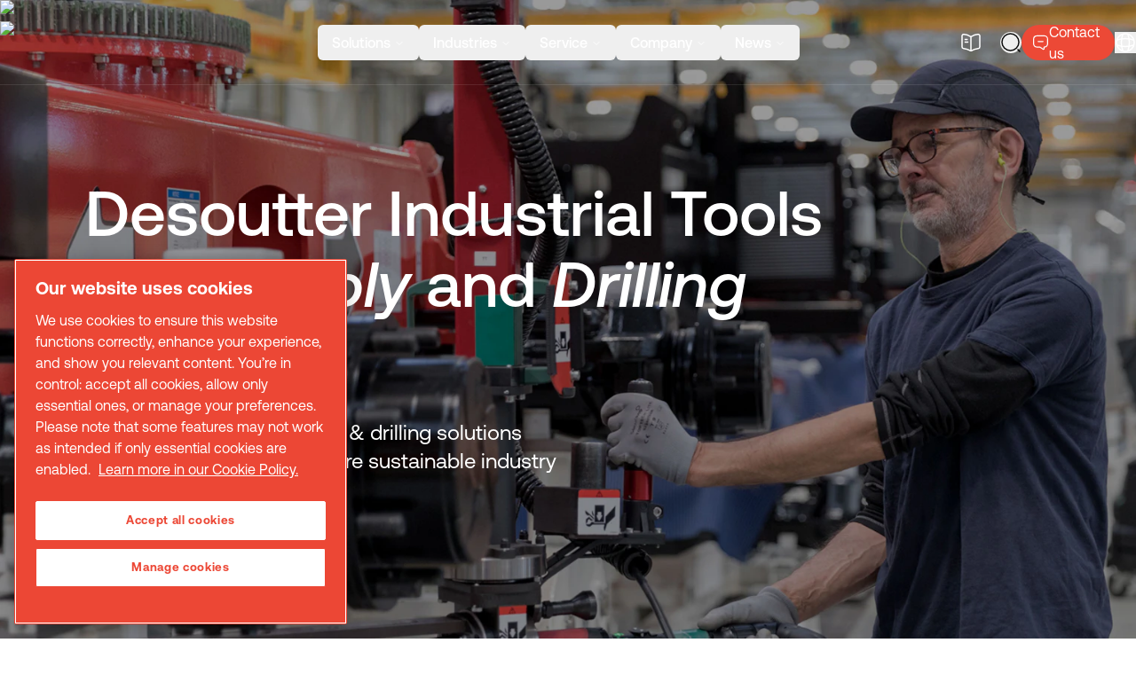

--- FILE ---
content_type: text/html; charset=utf-8
request_url: https://www.desouttertools.com/en-us
body_size: 97522
content:
<!DOCTYPE html><html lang="en" class="__variable_0b46d7 __variable_463bdb desoutter-theme"><head><meta charSet="utf-8"/><meta name="viewport" content="width=device-width, initial-scale=1"/><link rel="preload" href="/_next/static/media/0111709e9c3a944f-s.p.woff2" as="font" crossorigin="" type="font/woff2"/><link rel="preload" href="/_next/static/media/033398b16b840c80-s.p.woff2" as="font" crossorigin="" type="font/woff2"/><link rel="preload" href="/_next/static/media/07cc1de2cdb6874b-s.p.woff2" as="font" crossorigin="" type="font/woff2"/><link rel="preload" href="/_next/static/media/52494043d960c4e5-s.p.woff2" as="font" crossorigin="" type="font/woff2"/><link rel="preload" href="/_next/static/media/71f3735817dbe64b-s.p.woff2" as="font" crossorigin="" type="font/woff2"/><link rel="preload" href="/_next/static/media/87978b877048b6ce-s.p.woff2" as="font" crossorigin="" type="font/woff2"/><link rel="preload" href="/_next/static/media/8f9c64b3039176dd-s.p.woff2" as="font" crossorigin="" type="font/woff2"/><link rel="preload" href="/_next/static/media/946aa43b0214b45e-s.p.woff2" as="font" crossorigin="" type="font/woff2"/><link rel="preload" href="/_next/static/media/bfca15ec9a087c74-s.p.woff2" as="font" crossorigin="" type="font/woff2"/><link rel="preload" href="/_next/static/media/c68a8a6e82ca2361-s.p.woff2" as="font" crossorigin="" type="font/woff2"/><link rel="preload" as="image" imageSrcSet="/_next/image?url=%2Fimages%2Flinear-mask.png&amp;w=640&amp;q=75 640w, /_next/image?url=%2Fimages%2Flinear-mask.png&amp;w=750&amp;q=75 750w, /_next/image?url=%2Fimages%2Flinear-mask.png&amp;w=828&amp;q=75 828w, /_next/image?url=%2Fimages%2Flinear-mask.png&amp;w=1080&amp;q=75 1080w, /_next/image?url=%2Fimages%2Flinear-mask.png&amp;w=1200&amp;q=75 1200w, /_next/image?url=%2Fimages%2Flinear-mask.png&amp;w=1920&amp;q=75 1920w, /_next/image?url=%2Fimages%2Flinear-mask.png&amp;w=2048&amp;q=75 2048w, /_next/image?url=%2Fimages%2Flinear-mask.png&amp;w=3840&amp;q=75 3840w" imageSizes="100vw" fetchPriority="high"/><link rel="stylesheet" href="/_next/static/css/a191d2de8ab67f8c.css" data-precedence="next"/><link rel="stylesheet" href="/_next/static/css/d92c79a85d9474be.css" data-precedence="next"/><link rel="preload" as="script" fetchPriority="low" href="/_next/static/chunks/webpack-b9708e422022330d.js"/><script src="/_next/static/css/d92c79a85d9474be.css" async=""></script><script src="/_next/static/chunks/vendors-0b164cd37544d0fb.js" async=""></script><script src="/_next/static/chunks/main-app-2fb1b7cf7a43c953.js" async=""></script><script src="/_next/static/chunks/common-ba2ded6c7b68cc26.js" async=""></script><script src="/_next/static/chunks/app/layout-7776f74c10547dd2.js" async=""></script><script src="/_next/static/chunks/app/%5Blang%5D/(full)/page-ccba5c99135783fe.js" async=""></script><script src="/_next/static/chunks/app/%5Blang%5D/(minimal)/layout-136782a455be7a33.js" async=""></script><script src="/_next/static/chunks/app/%5Blang%5D/(minimal)/not-found-144e26e1b00021da.js" async=""></script><link rel="preload" href="https://www.googletagmanager.com/gtm.js?id=GTM-5NXHH8VZ" as="script"/><title>Industrial Tools: Assembly and drilling tools | Desoutter Tools</title><meta name="description" content="Discover Desoutter Tools, a global leader in assembly &amp; drilling solutions, and our range of industrial tools for automotive, aerospace and general industries."/><link rel="manifest" href="/manifest.webmanifest" crossorigin="use-credentials"/><link rel="canonical" href="https://www.desouttertools.com/en-us"/><link rel="alternate" hrefLang="x-default" href="https://www.desouttertools.com/en"/><link rel="alternate" hrefLang="en" href="https://www.desouttertools.com/en"/><link rel="alternate" hrefLang="en-us" href="https://www.desouttertools.com/en-us"/><link rel="alternate" hrefLang="en-gb" href="https://www.desouttertools.com/en-gb"/><link rel="alternate" hrefLang="en-za" href="https://www.desouttertools.com/en-za"/><link rel="alternate" hrefLang="en-in" href="https://www.desouttertools.com/en-in"/><link rel="alternate" hrefLang="en-th" href="https://www.desouttertools.com/en-th"/><link rel="alternate" hrefLang="en-se" href="https://www.desouttertools.com/en-se"/><link rel="alternate" hrefLang="fr-fr" href="https://www.desouttertools.com/fr-fr"/><link rel="alternate" hrefLang="fr-ca" href="https://www.desouttertools.com/fr-ca"/><link rel="alternate" hrefLang="es-es" href="https://www.desouttertools.com/es-es"/><link rel="alternate" hrefLang="es-mx" href="https://www.desouttertools.com/es-mx"/><link rel="alternate" hrefLang="pt-pt" href="https://www.desouttertools.com/pt-pt"/><link rel="alternate" hrefLang="pt-br" href="https://www.desouttertools.com/pt-br"/><link rel="alternate" hrefLang="it-it" href="https://www.desouttertools.com/it-it"/><link rel="alternate" hrefLang="de-de" href="https://www.desouttertools.com/de-de"/><link rel="alternate" hrefLang="nl-nl" href="https://www.desouttertools.com/nl-nl"/><link rel="alternate" hrefLang="cs-cz" href="https://www.desouttertools.com/cs-cz"/><link rel="alternate" hrefLang="hu-hu" href="https://www.desouttertools.com/hu-hu"/><link rel="alternate" hrefLang="pl-pl" href="https://www.desouttertools.com/pl-pl"/><link rel="alternate" hrefLang="ro-ro" href="https://www.desouttertools.com/ro-ro"/><link rel="alternate" hrefLang="sk-sk" href="https://www.desouttertools.com/sk-sk"/><link rel="alternate" hrefLang="sl-si" href="https://www.desouttertools.com/sl-si"/><link rel="alternate" hrefLang="tr-tr" href="https://www.desouttertools.com/tr-tr"/><link rel="alternate" hrefLang="zh-cn" href="https://www.desouttertools.com/zh-cn"/><link rel="alternate" hrefLang="ko-kr" href="https://www.desouttertools.com/ko-kr"/><link rel="alternate" hrefLang="ja-jp" href="https://www.desouttertools.com/ja-jp"/><meta property="og:title" content="Industrial Tools: Assembly and drilling tools | Desoutter Tools"/><meta property="og:description" content="Discover Desoutter Tools, a global leader in assembly &amp; drilling solutions, and our range of industrial tools for automotive, aerospace and general industries."/><meta property="og:site_name" content="Desoutter Industrial Tools - Industrial Pneumatic Tool for Aeronautics &amp; Automotive"/><meta property="og:locale" content="en_US"/><meta property="og:image" content="https://www.datocms-assets.com/104564/1709282423-desoutter_logo_1024x1024px_web.png?auto=format&amp;fit=max&amp;w=1200"/><meta property="og:image:width" content="1024"/><meta property="og:image:height" content="1024"/><meta property="og:type" content="website"/><meta name="twitter:card" content="summary_large_image"/><meta name="twitter:title" content="Industrial Tools: Assembly and drilling tools | Desoutter Tools"/><meta name="twitter:description" content="Discover Desoutter Tools, a global leader in assembly &amp; drilling solutions, and our range of industrial tools for automotive, aerospace and general industries."/><meta name="twitter:image" content="https://www.datocms-assets.com/104564/1709282423-desoutter_logo_1024x1024px_web.png?auto=format&amp;fit=max&amp;w=1200"/><meta name="twitter:image:width" content="1024"/><meta name="twitter:image:height" content="1024"/><link rel="icon" href="https://www.datocms-assets.com/104564/1698222200-favicon.ico?auto=format&amp;h=16&amp;w=16" sizes="16x16" type="image/ico"/><link rel="icon" href="https://www.datocms-assets.com/104564/1698222200-favicon.ico?auto=format&amp;h=32&amp;w=32" sizes="32x32" type="image/ico"/><link rel="icon" href="https://www.datocms-assets.com/104564/1698222200-favicon.ico?auto=format&amp;h=96&amp;w=96" sizes="96x96" type="image/ico"/><link rel="icon" href="https://www.datocms-assets.com/104564/1698222200-favicon.ico?auto=format&amp;h=192&amp;w=192" sizes="192x192" type="image/ico"/><meta name="next-size-adjust"/><script src="/_next/static/chunks/polyfills-42372ed130431b0a.js" noModule=""></script></head><body class="__className_0b46d7"><div></div><script type="application/ld+json">{"@context":"https://schema.org/","@type":"Organization","name":"","parentOrganization":"","slogan":"","url":"https://www.desouttertools.com/en-us","description":"","address":{"@type":"PostalAddress","name":"Desoutter Tools","addressLocality":"Saint-Herblain","postalCode":"44800","streetAddress":"38 rue Bobby Sands"},"contactPoint":{"@type":"ContactPoint","name":"","url":"https://www.desouttertools.com/en-us/contact-us"},"logo":"https://www.datocms-assets.com/104564/1747142541-desoutter_logo_web.jpg?auto=format&fm=webp","sameAs":[]}</script><script type="application/ld+json">{"@context":"https://schema.org/","@type":"WebSite","name":"","url":"https://www.desouttertools.com/en-us","potentialAction":{"@type":"SearchAction","target":"https://www.desouttertools.com/en-us/search?q={query}","query":"required"}}</script><div><header class="dark fixed top-0 w-full transition-colors z-50"><div class="relative header-scroll transition-all duration-200 ease-out text-foreground h-[var(--height-header)] w-full after:w-full border-b border-foreground/10 [&amp;:has(input:checked)]:fixed [&amp;:has(input:checked)]:top-0 [&amp;:has(input:checked)]:z-50" style="--header-bg-opacity:0;background-color:hsl(var(--background) / var(--header-bg-opacity, 0))"><div class="flex justify-between h-full items-center container-auto px-4 lg:px-0 py-4"><a lang="en_US" hrefLang="en_US" class="logos w-32 lg:w-44 z-10" title="home" href="/en-us"><img alt="Desoutter Industrial Tools" loading="lazy" width="400" height="94" decoding="async" data-nimg="1" style="color:transparent" srcSet="/_next/image?url=https%3A%2F%2Fwww.datocms-assets.com%2F104564%2F1756376611-desoutter-tools-industrial-tools.webp&amp;w=640&amp;q=75 1x, /_next/image?url=https%3A%2F%2Fwww.datocms-assets.com%2F104564%2F1756376611-desoutter-tools-industrial-tools.webp&amp;w=828&amp;q=75 2x" src="/_next/image?url=https%3A%2F%2Fwww.datocms-assets.com%2F104564%2F1756376611-desoutter-tools-industrial-tools.webp&amp;w=828&amp;q=75"/></a><nav aria-label="Main" data-orientation="horizontal" dir="ltr" class="relative z-20 max-w-max flex-1 items-center justify-center hidden lg:flex"><div style="position:relative"><ul data-orientation="horizontal" class="center group flex flex-1 list-none items-center justify-center space-x-0 xl:gap-4" dir="ltr"><li><button id="radix-:R39svekq:-trigger-radix-:R2r9svekq:" data-state="closed" aria-expanded="false" aria-controls="radix-:R39svekq:-content-radix-:R2r9svekq:" class="group inline-flex w-max items-center justify-center rounded-md py-2 font-medium transition-colors hover:bg-accent hover:text-accent-foreground focus:bg-accent focus:text-accent-foreground focus:outline-none disabled:pointer-events-none disabled:opacity-50 data-[active]:bg-background/50 data-[state=open]:bg-background/50 group text-sm px-2 xl:px-4 xl:text-base aria-[current=true]:nav-active" aria-current="false" data-radix-collection-item="">Solutions <!-- --> <svg xmlns="http://www.w3.org/2000/svg" width="24" height="24" viewBox="0 0 24 24" fill="none" stroke="currentColor" stroke-width="2" stroke-linecap="round" stroke-linejoin="round" class="lucide lucide-chevron-down relative top-[1px] ml-1 h-3 w-3 transition duration-200 group-data-[state=open]:rotate-180" aria-hidden="true"><path d="m6 9 6 6 6-6"></path></svg></button></li><li><button id="radix-:R39svekq:-trigger-radix-:R4r9svekq:" data-state="closed" aria-expanded="false" aria-controls="radix-:R39svekq:-content-radix-:R4r9svekq:" class="group inline-flex w-max items-center justify-center rounded-md py-2 font-medium transition-colors hover:bg-accent hover:text-accent-foreground focus:bg-accent focus:text-accent-foreground focus:outline-none disabled:pointer-events-none disabled:opacity-50 data-[active]:bg-background/50 data-[state=open]:bg-background/50 group text-sm px-2 xl:px-4 xl:text-base aria-[current=true]:nav-active" aria-current="false" data-radix-collection-item="">Industries<!-- --> <svg xmlns="http://www.w3.org/2000/svg" width="24" height="24" viewBox="0 0 24 24" fill="none" stroke="currentColor" stroke-width="2" stroke-linecap="round" stroke-linejoin="round" class="lucide lucide-chevron-down relative top-[1px] ml-1 h-3 w-3 transition duration-200 group-data-[state=open]:rotate-180" aria-hidden="true"><path d="m6 9 6 6 6-6"></path></svg></button></li><li><button id="radix-:R39svekq:-trigger-radix-:R6r9svekq:" data-state="closed" aria-expanded="false" aria-controls="radix-:R39svekq:-content-radix-:R6r9svekq:" class="group inline-flex w-max items-center justify-center rounded-md py-2 font-medium transition-colors hover:bg-accent hover:text-accent-foreground focus:bg-accent focus:text-accent-foreground focus:outline-none disabled:pointer-events-none disabled:opacity-50 data-[active]:bg-background/50 data-[state=open]:bg-background/50 group text-sm px-2 xl:px-4 xl:text-base aria-[current=true]:nav-active" aria-current="false" data-radix-collection-item="">Service<!-- --> <svg xmlns="http://www.w3.org/2000/svg" width="24" height="24" viewBox="0 0 24 24" fill="none" stroke="currentColor" stroke-width="2" stroke-linecap="round" stroke-linejoin="round" class="lucide lucide-chevron-down relative top-[1px] ml-1 h-3 w-3 transition duration-200 group-data-[state=open]:rotate-180" aria-hidden="true"><path d="m6 9 6 6 6-6"></path></svg></button></li><li><button id="radix-:R39svekq:-trigger-radix-:R8r9svekq:" data-state="closed" aria-expanded="false" aria-controls="radix-:R39svekq:-content-radix-:R8r9svekq:" class="group inline-flex w-max items-center justify-center rounded-md py-2 font-medium transition-colors hover:bg-accent hover:text-accent-foreground focus:bg-accent focus:text-accent-foreground focus:outline-none disabled:pointer-events-none disabled:opacity-50 data-[active]:bg-background/50 data-[state=open]:bg-background/50 group text-sm px-2 xl:px-4 xl:text-base aria-[current=true]:nav-active" aria-current="false" data-radix-collection-item="">Company<!-- --> <svg xmlns="http://www.w3.org/2000/svg" width="24" height="24" viewBox="0 0 24 24" fill="none" stroke="currentColor" stroke-width="2" stroke-linecap="round" stroke-linejoin="round" class="lucide lucide-chevron-down relative top-[1px] ml-1 h-3 w-3 transition duration-200 group-data-[state=open]:rotate-180" aria-hidden="true"><path d="m6 9 6 6 6-6"></path></svg></button></li><li><button id="radix-:R39svekq:-trigger-radix-:Rar9svekq:" data-state="closed" aria-expanded="false" aria-controls="radix-:R39svekq:-content-radix-:Rar9svekq:" class="group inline-flex w-max items-center justify-center rounded-md py-2 font-medium transition-colors hover:bg-accent hover:text-accent-foreground focus:bg-accent focus:text-accent-foreground focus:outline-none disabled:pointer-events-none disabled:opacity-50 data-[active]:bg-background/50 data-[state=open]:bg-background/50 group text-sm px-2 xl:px-4 xl:text-base aria-[current=true]:nav-active" aria-current="false" data-radix-collection-item="">News<!-- --> <svg xmlns="http://www.w3.org/2000/svg" width="24" height="24" viewBox="0 0 24 24" fill="none" stroke="currentColor" stroke-width="2" stroke-linecap="round" stroke-linejoin="round" class="lucide lucide-chevron-down relative top-[1px] ml-1 h-3 w-3 transition duration-200 group-data-[state=open]:rotate-180" aria-hidden="true"><path d="m6 9 6 6 6-6"></path></svg></button></li></ul></div><div class="perspective-[2000px] px-2 w-[100vw] fixed left-0 top-16 flex justify-center"></div></nav><div class="flex justify-end items-center gap-2 md:gap-4 lg:gap-6 [--menu-text-foreground:hsl(var(--text-foreground))] [&amp;:has(input:checked)]:[--menu-text-foreground:hsl(var(--white))]"><a lang="en-us" hrefLang="en-us" class="w-6 h-6 flex items-center justify-center " href="/en-us/services/user-manual-desoutter"><svg width="24" height="24" viewBox="0 0 24 24" fill="none" xmlns="http://www.w3.org/2000/svg"><path d="M22 16.74V4.67001C22 3.47001 21.02 2.58001 19.83 2.68001H19.77C17.67 2.86001 14.48 3.93001 12.7 5.05001L12.53 5.16001C12.24 5.34001 11.76 5.34001 11.47 5.16001L11.22 5.01001C9.44 3.90001 6.26 2.84001 4.16 2.67001C2.97 2.57001 2 3.47001 2 4.66001V16.74C2 17.7 2.78 18.6 3.74 18.72L4.03 18.76C6.2 19.05 9.55 20.15 11.47 21.2L11.51 21.22C11.78 21.37 12.21 21.37 12.47 21.22C14.39 20.16 17.75 19.05 19.93 18.76L20.26 18.72C21.22 18.6 22 17.7 22 16.74Z" stroke="currentColor" stroke-width="1.5" stroke-linecap="round" stroke-linejoin="round"></path><path d="M12 5.48999V20.49" stroke="currentColor" stroke-width="1.5" stroke-linecap="round" stroke-linejoin="round"></path><path d="M7.75 8.48999H5.5" stroke="currentColor" stroke-width="1.5" stroke-linecap="round" stroke-linejoin="round"></path><path d="M8.5 11.49H5.5" stroke="currentColor" stroke-width="1.5" stroke-linecap="round" stroke-linejoin="round"></path></svg></a><!--$!--><template data-dgst="BAILOUT_TO_CLIENT_SIDE_RENDERING"></template><svg class="w-24 mx-auto mt-20" version="1.1" id="L4" xmlns="http://www.w3.org/2000/svg" x="0px" y="0px" viewBox="0 0 100 100" enable-background="new 0 0 0 0"><circle fill="currentColor" stroke="none" cx="30" cy="50" r="6"><animate attributeName="opacity" dur="1s" values="0;1;0" repeatCount="indefinite" begin="0.1"></animate></circle><circle fill="currentColor" stroke="none" cx="50" cy="50" r="6"><animate attributeName="opacity" dur="1s" values="0;1;0" repeatCount="indefinite" begin="0.2"></animate></circle><circle fill="currentColor" stroke="none" cx="70" cy="50" r="6"><animate attributeName="opacity" dur="1s" values="0;1;0" repeatCount="indefinite" begin="0.3"></animate></circle></svg><!--/$--><a lang="en-us" hrefLang="en-us" class="flex items-center justify-center gap-2 h-10 max-lg:w-10 p-2 lg:p-3 bg-primary rounded-full" href="/en-us/contact-us"><svg class="stroke-primary-foreground" width="24" height="24" viewBox="0 0 24 24" fill="none" xmlns="http://www.w3.org/2000/svg"><path d="M8.5 10.5H15.5" stroke-width="1.5" stroke-miterlimit="10" stroke-linecap="round" stroke-linejoin="round"></path><path d="M7 18.4299H11L15.45 21.39C16.11 21.83 17 21.3599 17 20.5599V18.4299C20 18.4299 22 16.4299 22 13.4299V7.42993C22 4.42993 20 2.42993 17 2.42993H7C4 2.42993 2 4.42993 2 7.42993V13.4299C2 16.4299 4 18.4299 7 18.4299Z" stroke-width="1.5" stroke-miterlimit="10" stroke-linecap="round" stroke-linejoin="round"></path></svg><p class="hidden lg:inline font-normal text-primary-foreground text-nowrap">Contact us</p></a><!--$--><div class="relative group text-[var(--menu-text-foreground)] flex items-center" tabindex="6"><button class="relative z-10" title="language"><svg width="24" height="24" viewBox="0 0 24 24" fill="none" class="" stroke="currentColor" xmlns="http://www.w3.org/2000/svg"><path d="M12 22C17.5228 22 22 17.5228 22 12C22 6.47715 17.5228 2 12 2C6.47715 2 2 6.47715 2 12C2 17.5228 6.47715 22 12 22Z" stroke-width="1.5" stroke-linecap="round" stroke-linejoin="round"></path><path d="M8.0001 3H9.0001C7.0501 8.84 7.0501 15.16 9.0001 21H8.0001" stroke-width="1.5" stroke-linecap="round" stroke-linejoin="round"></path><path d="M15 3C16.95 8.84 16.95 15.16 15 21" stroke-width="1.5" stroke-linecap="round" stroke-linejoin="round"></path><path d="M3 16V15C8.84 16.95 15.16 16.95 21 15V16" stroke-width="1.5" stroke-linecap="round" stroke-linejoin="round"></path><path d="M3 9.0001C8.84 7.0501 15.16 7.0501 21 9.0001" stroke-width="1.5" stroke-linecap="round" stroke-linejoin="round"></path></svg></button><!--$!--><template data-dgst="BAILOUT_TO_CLIENT_SIDE_RENDERING"></template><!--/$--></div><!--/$--><div class="header-dropdown-menu flex lg:hidden xl:w-[124px] h-[48px]"><input type="checkbox" id="dropdown-mobile-header-menu" class="peer hidden"/><label aria-checked="true" for="dropdown-mobile-header-menu" class="min-w-[80px] p-1 clickOnPageChange relative flex items-center text-foreground peer-checked:text-background dark:peer-checked:text-foreground font-medium cursor-pointer z-10 bg-gray-900/20 peer-checked:bg-white/10 dark:bg-white/10 rounded-full peer-checked:[&amp;&gt;.dropdown-mobile-header-menu-open]:hidden peer-checked:[&amp;&gt;.dropdown-mobile-header-menu-close]:flex"><div class="select-none text-foreground font-medium ml-2 ">Menu</div><div class="dropdown-mobile-header-menu-open flex ml-2 w-10 h-10  items-center justify-center rounded-full cursor-pointer z-10 bg-foreground text-background"><svg xmlns="http://www.w3.org/2000/svg" width="24" height="24" viewBox="0 0 24 24" fill="none" stroke="currentColor" stroke-width="2" stroke-linecap="round" stroke-linejoin="round" class="lucide lucide-menu w-5 h-5" aria-hidden="true"><path d="M4 12h16"></path><path d="M4 18h16"></path><path d="M4 6h16"></path></svg></div><div class="dropdown-mobile-header-menu-close hidden ml-2 w-10 h-10  items-center justify-center rounded-full cursor-pointer z-10 bg-background text-foreground"><svg xmlns="http://www.w3.org/2000/svg" width="24" height="24" viewBox="0 0 24 24" fill="none" stroke="currentColor" stroke-width="2" stroke-linecap="round" stroke-linejoin="round" class="lucide lucide-x w-5 h-5" aria-hidden="true"><path d="M18 6 6 18"></path><path d="m6 6 12 12"></path></svg></div></label><div class="absolute hidden peer-checked:block top-28 left-0 w-full bg-gray-900 text-background dark:text-foreground z-30 overflow-y-scroll h-[calc(100vh-var(--height-header))]"><div><label for="mobileDropdownFznFj35YQPyyzmSISdo3yA" class="flex items-center justify-between mx-4 mb-6 cursor-pointer"><div class="mb-2 mt-0 overflow-visible text-xl font-normal">Solutions </div><svg class="stroke-white" width="24" height="24" viewBox="0 0 24 24" fill="none" xmlns="http://www.w3.org/2000/svg"><path d="M14.43 5.92999L20.5 12L14.43 18.07" stroke-width="1.5" stroke-miterlimit="10" stroke-linecap="round" stroke-linejoin="round"></path><path d="M3.5 12H20.33" stroke-width="1.5" stroke-miterlimit="10" stroke-linecap="round" stroke-linejoin="round"></path></svg></label><input type="checkbox" id="mobileDropdownFznFj35YQPyyzmSISdo3yA" class="peer hidden"/><label for="mobileDropdownFznFj35YQPyyzmSISdo3yA" class="absolute hidden peer-checked:flex top-0 mx-4 cursor-pointer z-20 gap-3"><svg width="24" height="24" viewBox="0 0 24 24" fill="none" xmlns="http://www.w3.org/2000/svg" class="stroke-white:stroke-gray-900"><path d="M9.56995 5.92993L3.49995 11.9999L9.56995 18.0699" stroke-width="1.5" stroke-miterlimit="10" stroke-linecap="round" stroke-linejoin="round"></path><path d="M20.5 12H3.67" stroke-width="1.5" stroke-miterlimit="10" stroke-linecap="round" stroke-linejoin="round"></path></svg> Menu / <!-- -->Solutions </label><div class="absolute hidden peer-checked:block top-10 z-20 w-full pb-6"><div class="flex flex-col dark mx-4 mb-1 p-6 rounded-2xl bg-gray-800"><div><a lang="en-us" hrefLang="en-us" class="group/link flex justify-between mb-2" href="/en-us/company/ecosystem"><div class="mb-2 mt-0 overflow-visible text-lg font-normal">Assembly tools</div><div><button class="flex items-center rounded-full cursor-pointer gap-2 disabled:text-gray-400 disabled:cursor-default select-none duration-200 text-foreground border-foreground stroke-foreground dark:text-primary-foreground !bg-transparent border disabled:border-gray-400 hover:!bg-gray-100/50 py-2 px-4 text-xs !p-[7px] !border-gray-600 group-hover/link:!border-gray-900 group-hover/link:dark:!border-white" title="arrow"><svg class="" width="16" height="16" viewBox="0 0 24 24" fill="none" xmlns="http://www.w3.org/2000/svg"><path d="M14.43 5.92999L20.5 12L14.43 18.07" stroke-width="1.5" stroke-miterlimit="10" stroke-linecap="round" stroke-linejoin="round"></path><path d="M3.5 12H20.33" stroke-width="1.5" stroke-miterlimit="10" stroke-linecap="round" stroke-linejoin="round"></path></svg></button></div></a></div><div class="pt-4 pb-1 border-0 border-t border-gray-600 lg:grid grid-flow-row gap-3 auto-rows-max"><div></div><div><p class="text-gray-300 mb-3">Tightening Tools </p><div><a lang="en-us" hrefLang="en-us" class="flex items-start mb-3 lg:pb-0 hover:opacity-50" href="/en-us/c/battery-tightening-tools"><div><span>Battery Tightening Tools</span></div><div class="bg-red-500 p-1 ms-2 rounded-md text-white text-xs hover:text-white">New</div></a></div><div><a lang="en-us" hrefLang="en-us" class="flex items-start mb-3 lg:pb-0 hover:opacity-50" href="/en-us/c/connect-platform"><div><span>Connect Platform</span></div><div class="bg-red-500 p-1 ms-2 rounded-md text-white text-xs hover:text-white">New</div></a></div><div><a lang="en-us" hrefLang="en-us" class="flex items-start mb-3 lg:pb-0 hover:opacity-50" href="/en-us/c/cable-tightening-tools"><div><span>Cable Tightening Tools</span></div></a></div><div><a lang="en-us" hrefLang="en-us" class="flex items-start mb-3 lg:pb-0 hover:opacity-50" href="/en-us/c/corded-platforms"><div><span>Corded platforms</span></div></a></div><div><a lang="en-us" hrefLang="en-us" class="flex items-start mb-3 lg:pb-0 hover:opacity-50" href="/en-us/c/pneumatic-tightening-tools"><div><span>Pneumatic tightening tools</span></div></a></div><div><a lang="en-us" hrefLang="en-us" class="flex items-start mb-3 lg:pb-0 hover:opacity-50" href="/en-us/c/accessories"><div><span>Accessories</span></div></a></div><div><a lang="en-us" hrefLang="en-us" class="flex items-start mb-3 lg:pb-0 hover:opacity-50" href="/en-us/c/workplace-solution"><div><span>Workplace Solutions</span></div></a></div></div><div><p class="text-gray-300 mb-3">Drilling Tools</p><div><a lang="en-us" hrefLang="en-us" class="flex items-start mb-3 lg:pb-0 hover:opacity-50" href="/en-us/c/electric-drilling-tools"><div><span>Manual battery tools</span></div></a></div><div><a lang="en-us" hrefLang="en-us" class="flex items-start mb-3 lg:pb-0 hover:opacity-50" href="/en-us/c/pneumatic-drilling-tools"><div><span>Pneumatic drilling tools</span></div></a></div><div><a lang="en-us" hrefLang="en-us" class="flex items-start mb-3 lg:pb-0 hover:opacity-50" href="/en-us/solutions/adu-range-pneumatic-drilling"><div><span>Pneumatic Advanced Drilling Units - ADU</span></div></a></div><div><a lang="en-us" hrefLang="en-us" class="flex items-start mb-3 lg:pb-0 hover:opacity-50" href="/en-us/solutions/edu-range-electric-drilling-unit"><div><span>Electric Drilling Units - EDU</span></div></a></div></div><div><p class="text-gray-300 mb-3">Compression Tools</p><div><a lang="en-us" hrefLang="en-us" class="flex items-start mb-3 lg:pb-0 hover:opacity-50" href="/en-us/c/tapping-riveting"><div><span>Tapping and riveting</span></div></a></div></div></div></div><div class="flex flex-col dark mx-4 mb-1 p-6 rounded-2xl bg-gray-800"><div><a lang="en-us" hrefLang="en-us" class="group/link flex justify-between mb-2" href="/en-us/company/ecosystem"><div class="mb-2 mt-0 overflow-visible text-lg font-normal">Assembly line control</div><div><button class="flex items-center rounded-full cursor-pointer gap-2 disabled:text-gray-400 disabled:cursor-default select-none duration-200 text-foreground border-foreground stroke-foreground dark:text-primary-foreground !bg-transparent border disabled:border-gray-400 hover:!bg-gray-100/50 py-2 px-4 text-xs !p-[7px] !border-gray-600 group-hover/link:!border-gray-900 group-hover/link:dark:!border-white" title="arrow"><svg class="" width="16" height="16" viewBox="0 0 24 24" fill="none" xmlns="http://www.w3.org/2000/svg"><path d="M14.43 5.92999L20.5 12L14.43 18.07" stroke-width="1.5" stroke-miterlimit="10" stroke-linecap="round" stroke-linejoin="round"></path><path d="M3.5 12H20.33" stroke-width="1.5" stroke-miterlimit="10" stroke-linecap="round" stroke-linejoin="round"></path></svg></button></div></a></div><div class="pt-4 pb-1 border-0 border-t border-gray-600 lg:grid grid-flow-row gap-3 auto-rows-max"><div><div><a lang="en-us" hrefLang="en-us" class="flex items-start mb-3 lg:pb-0 hover:opacity-50" href="/en-us/solutions/pivotware"><div><span>Process Control</span></div></a></div><div><a lang="en-us" hrefLang="en-us" class="flex items-start mb-3 lg:pb-0 hover:opacity-50" href="/en-us/solutions/demeter"><div><span>Data driven solutions</span></div></a></div><div><a lang="en-us" hrefLang="en-us" class="flex items-start mb-3 lg:pb-0 hover:opacity-50" href="/en-us/solutions/nexonar"><div><span>Real-Time-Location-System</span></div></a></div></div><div><p class="mb-3"><a lang="en-us" hrefLang="en-us" class="text-gray-300 hover:opacity-50" href="/en-us/articles/vehicle-recalls-nev">Real-Time Location System - nexonar</a></p><div><a lang="en-us" hrefLang="en-us" class="flex items-start mb-3 lg:pb-0 hover:opacity-50" href="/en-us/solutions/nexonar-one"><div><span>Single Camera Solution - ONE</span></div></a></div><div><a lang="en-us" hrefLang="en-us" class="flex items-start mb-3 lg:pb-0 hover:opacity-50" href="/en-us/solutions/nexonar-neo"><div><span>Scalable Solution - NEO</span></div><div class="bg-red-500 p-1 ms-2 rounded-md text-white text-xs hover:text-white">New</div></a></div><div><a lang="en-us" hrefLang="en-us" class="flex items-start mb-3 lg:pb-0 hover:opacity-50" href="/en-us/solutions/nexonar-tagit"><div><span>Error-Proofing Quality Check - TAGIT</span></div><div class="bg-red-500 p-1 ms-2 rounded-md text-white text-xs hover:text-white">New</div></a></div></div></div></div><div class="flex flex-col dark mx-4 mb-1 p-6 rounded-2xl bg-gray-800"><div><a lang="en-us" hrefLang="en-us" class="group/link flex justify-between mb-2" href="/en-us/company/ecosystem"><div class="mb-2 mt-0 overflow-visible text-lg font-normal">Quality control</div><div><button class="flex items-center rounded-full cursor-pointer gap-2 disabled:text-gray-400 disabled:cursor-default select-none duration-200 text-foreground border-foreground stroke-foreground dark:text-primary-foreground !bg-transparent border disabled:border-gray-400 hover:!bg-gray-100/50 py-2 px-4 text-xs !p-[7px] !border-gray-600 group-hover/link:!border-gray-900 group-hover/link:dark:!border-white" title="arrow"><svg class="" width="16" height="16" viewBox="0 0 24 24" fill="none" xmlns="http://www.w3.org/2000/svg"><path d="M14.43 5.92999L20.5 12L14.43 18.07" stroke-width="1.5" stroke-miterlimit="10" stroke-linecap="round" stroke-linejoin="round"></path><path d="M3.5 12H20.33" stroke-width="1.5" stroke-miterlimit="10" stroke-linecap="round" stroke-linejoin="round"></path></svg></button></div></a></div><div class="pt-4 pb-1 border-0 border-t border-gray-600 lg:grid grid-flow-row gap-3 auto-rows-max"><div><div><a lang="en-us" hrefLang="en-us" class="flex items-start mb-3 lg:pb-0 hover:opacity-50" href="/en-us/c/torque-measurement-systems"><div><span>Torque Measurement Systems</span></div></a></div><div><a lang="en-us" hrefLang="en-us" class="flex items-start mb-3 lg:pb-0 hover:opacity-50" href="/en-us/solutions/navis"><div><span>Visual Quality Inspection - NAVIS</span></div><div class="bg-red-500 p-1 ms-2 rounded-md text-white text-xs hover:text-white">New</div></a></div><div><a lang="en-us" hrefLang="en-us" class="flex items-start mb-3 lg:pb-0 hover:opacity-50" href="/en-us/solutions/nexonar-tagit"><div><span>Error-Proofing Quality Check - TAGIT</span></div><div class="bg-red-500 p-1 ms-2 rounded-md text-white text-xs hover:text-white">New</div></a></div></div></div></div><div class="flex flex-col dark mx-4 mb-1 p-6 rounded-2xl bg-gray-800"><div><a lang="en-us" hrefLang="en-us" class="group/link flex justify-between mb-2" href="/en-us/company/ecosystem"><div class="mb-2 mt-0 overflow-visible text-lg font-normal">Automation </div><div><button class="flex items-center rounded-full cursor-pointer gap-2 disabled:text-gray-400 disabled:cursor-default select-none duration-200 text-foreground border-foreground stroke-foreground dark:text-primary-foreground !bg-transparent border disabled:border-gray-400 hover:!bg-gray-100/50 py-2 px-4 text-xs !p-[7px] !border-gray-600 group-hover/link:!border-gray-900 group-hover/link:dark:!border-white" title="arrow"><svg class="" width="16" height="16" viewBox="0 0 24 24" fill="none" xmlns="http://www.w3.org/2000/svg"><path d="M14.43 5.92999L20.5 12L14.43 18.07" stroke-width="1.5" stroke-miterlimit="10" stroke-linecap="round" stroke-linejoin="round"></path><path d="M3.5 12H20.33" stroke-width="1.5" stroke-miterlimit="10" stroke-linecap="round" stroke-linejoin="round"></path></svg></button></div></a></div><div class="pt-4 pb-1 border-0 border-t border-gray-600 lg:grid grid-flow-row gap-3 auto-rows-max"><div></div><div><p class="text-gray-300 mb-3">Automated tightening</p><div><a lang="en-us" hrefLang="en-us" class="flex items-start mb-3 lg:pb-0 hover:opacity-50" href="/en-us/p/multi-multi-modular-spindle-solution-463050"><div><span>Synchronized assembly - MULTI</span></div></a></div><div><a lang="en-us" hrefLang="en-us" class="flex items-start mb-3 lg:pb-0 hover:opacity-50" href="/en-us/solutions/automated-robot-guidance"><div><span>ARG – Automated Robot Guidance</span></div><div class="bg-red-500 p-1 ms-2 rounded-md text-white text-xs hover:text-white">New</div></a></div><div><a hrefLang="en-us" href="https://www.desouttertools.com/en/c/cable-tightening-tools#anchor_fixtured-spindles-32048" target="_self" title="Fixtured Spindles" id="fixtured_spindles" class="flex items-start mb-3 lg:pb-0 hover:opacity-50"><div><span>Fixtured Spindles</span></div></a></div><div><a hrefLang="en-us" href="https://www.desouttertools.com/en/c/cable-tightening-tools#anchor_fast-integration-spindles-42084" target="_self" title="Fast Integration Spindles" id="fast_integration_spindles" class="flex items-start mb-3 lg:pb-0 hover:opacity-50"><div><span>Fast Integration Spindles</span></div></a></div></div><div><p class="text-gray-300 mb-3">Screw feeding solutions</p><div><a lang="en-us" hrefLang="en-us" class="flex items-start mb-3 lg:pb-0 hover:opacity-50" href="/en-us/solutions/screw-feeding-systems"><div><span>Screw Feeding System - RAPID</span></div></a></div><div><a lang="en-us" hrefLang="en-us" class="flex items-start mb-3 lg:pb-0 hover:opacity-50" href="/en-us/solutions/electric-screw-feeder"><div><span>Electric Screw Feeding System - eRAPID</span></div><div class="bg-red-500 p-1 ms-2 rounded-md text-white text-xs hover:text-white">New</div></a></div></div><div><p class="text-gray-300 mb-3">Automated drilling</p><div><a lang="en-us" hrefLang="en-us" class="flex items-start mb-3 lg:pb-0 hover:opacity-50" href="/en-us/solutions/r-evo-light-automation"><div><span>Light Automation - R-EVO</span></div></a></div></div></div></div><div class="flex justify-between mt-7 mx-4 gap-4"><a lang="en-us" hrefLang="en-us" class="" href="/en-us/products/processes/catalogs-and-leaflets"><button class="flex items-center rounded-full cursor-pointer gap-2 disabled:cursor-default select-none duration-200 bg-background text-foreground border-foreground stroke-foreground hover:bg-background/80 disabled:bg-gray-200 disabled:text-gray-400 py-2 px-4 text-xs" title="Download our catalogs and leaflets">Download our catalogs and leaflets<svg class="" width="16" height="16" viewBox="0 0 24 24" fill="none" xmlns="http://www.w3.org/2000/svg"><path d="M14.43 5.92999L20.5 12L14.43 18.07" stroke-width="1.5" stroke-miterlimit="10" stroke-linecap="round" stroke-linejoin="round"></path><path d="M3.5 12H20.33" stroke-width="1.5" stroke-miterlimit="10" stroke-linecap="round" stroke-linejoin="round"></path></svg></button></a><a lang="en-us" hrefLang="en-us" class="" href="/en-us/services/user-manual-desoutter"><button class="flex items-center rounded-full cursor-pointer gap-2 disabled:cursor-default select-none duration-200 bg-primary text-primary-foreground border-primary-foreground stroke-primary-foreground hover:bg-primary/80 disabled:bg-gray-200 disabled:text-gray-400 py-2 px-4 text-xs" title="Resource center">Resource center<svg class="" width="16" height="16" viewBox="0 0 24 24" fill="none" xmlns="http://www.w3.org/2000/svg"><path d="M14.43 5.92999L20.5 12L14.43 18.07" stroke-width="1.5" stroke-miterlimit="10" stroke-linecap="round" stroke-linejoin="round"></path><path d="M3.5 12H20.33" stroke-width="1.5" stroke-miterlimit="10" stroke-linecap="round" stroke-linejoin="round"></path></svg></button></a></div><div class="flex justify-between my-4 mx-4 gap-4"></div></div><div class="hidden peer-checked:block absolute top-0 left-0 w-full h-full bg-gray-900"></div></div><div><label for="mobileDropdownUHQPBxz9Tj62E4wbNTGVcw" class="flex items-center justify-between mx-4 mb-6 cursor-pointer"><div class="mb-2 mt-0 overflow-visible text-xl font-normal">Industries</div><svg class="stroke-white" width="24" height="24" viewBox="0 0 24 24" fill="none" xmlns="http://www.w3.org/2000/svg"><path d="M14.43 5.92999L20.5 12L14.43 18.07" stroke-width="1.5" stroke-miterlimit="10" stroke-linecap="round" stroke-linejoin="round"></path><path d="M3.5 12H20.33" stroke-width="1.5" stroke-miterlimit="10" stroke-linecap="round" stroke-linejoin="round"></path></svg></label><input type="checkbox" id="mobileDropdownUHQPBxz9Tj62E4wbNTGVcw" class="peer hidden"/><label for="mobileDropdownUHQPBxz9Tj62E4wbNTGVcw" class="absolute hidden peer-checked:flex top-0 mx-4 cursor-pointer z-20 gap-3"><svg width="24" height="24" viewBox="0 0 24 24" fill="none" xmlns="http://www.w3.org/2000/svg" class="stroke-white:stroke-gray-900"><path d="M9.56995 5.92993L3.49995 11.9999L9.56995 18.0699" stroke-width="1.5" stroke-miterlimit="10" stroke-linecap="round" stroke-linejoin="round"></path><path d="M20.5 12H3.67" stroke-width="1.5" stroke-miterlimit="10" stroke-linecap="round" stroke-linejoin="round"></path></svg> Menu / <!-- -->Industries</label><div class="absolute hidden peer-checked:block top-10 z-20 w-full pb-6"><div class="flex flex-col dark mx-4"><div><a lang="en-us" hrefLang="en-us" class="group pb-1" href="/en-us/industries/automotive"><div class="flex justify-between items-center mt-5 lg:mt-0 mb-4 rounded-lg overflow-hidden"><div class="h-32 lg:h-52 xl:h-64 2xl:h-72 group-hover:scale-110 duration-150 ease-out" style="overflow:hidden;position:relative;width:100%"><img style="display:block;width:100%" src="[data-uri]" aria-hidden="true" alt=""/><img aria-hidden="true" alt="" src="[data-uri]" style="background-color:#6a99cd;object-fit:cover;transition:opacity 500ms;opacity:1;position:absolute;left:-5%;top:-5%;width:110%;height:110%;max-width:none;max-height:none"/><noscript><picture><source srcSet="https://www.datocms-assets.com/104564/1763732694-automotive.png?auto=format&amp;fm=webp&amp;h=307&amp;w=322&amp;dpr=0.25 80w,https://www.datocms-assets.com/104564/1763732694-automotive.png?auto=format&amp;fm=webp&amp;h=307&amp;w=322&amp;dpr=0.5 161w,https://www.datocms-assets.com/104564/1763732694-automotive.png?auto=format&amp;fm=webp&amp;h=307&amp;w=322&amp;dpr=0.75 241w,https://www.datocms-assets.com/104564/1763732694-automotive.png?auto=format&amp;fm=webp&amp;h=307&amp;w=322 322w,https://www.datocms-assets.com/104564/1763732694-automotive.png?auto=format&amp;fm=webp&amp;h=307&amp;w=322&amp;dpr=1.5 483w,https://www.datocms-assets.com/104564/1763732694-automotive.png?auto=format&amp;fm=webp&amp;h=307&amp;w=322&amp;dpr=2 644w,https://www.datocms-assets.com/104564/1763732694-automotive.png?auto=format&amp;fm=webp&amp;h=307&amp;w=322&amp;dpr=3 966w,https://www.datocms-assets.com/104564/1763732694-automotive.png?auto=format&amp;fm=webp&amp;h=307&amp;w=322&amp;dpr=4 1288w" sizes="(max-width: 322px) 100vw, 322px"/><img src="https://www.datocms-assets.com/104564/1763732694-automotive.png?auto=format&amp;fm=webp&amp;h=307&amp;w=322" alt="front light of a nice car" title="Automotive" style="position:absolute;left:0;top:0;width:100%;height:100%;max-width:none;max-height:none;object-fit:cover" loading="lazy"/></picture></noscript></div></div><div class="flex items-center"><img alt="Automotive" loading="lazy" width="20" height="20" decoding="async" data-nimg="1" class="mr-3 lg:invert dark:lg:invert-0 w-auto h-auto" style="color:transparent" src="https://www.datocms-assets.com/104564/1699613019-car.svg"/><span>Automotive</span></div><p class="hidden lg:block mt-3 text-xs dark:text-gray-300 text-gray-500">Discover how Desoutter brings impactful value to automotive vehicle industry to achieve excellence.</p></a></div></div><div class="flex flex-col dark mx-4"><div><a lang="en-us" hrefLang="en-us" class="group pb-1" href="/en-us/industries/aerospace"><div class="flex justify-between items-center mt-5 lg:mt-0 mb-4 rounded-lg overflow-hidden"><div class="h-32 lg:h-52 xl:h-64 2xl:h-72 group-hover:scale-110 duration-150 ease-out" style="overflow:hidden;position:relative;width:100%"><img style="display:block;width:100%" src="[data-uri]" aria-hidden="true" alt=""/><img aria-hidden="true" alt="" src="[data-uri]" style="background-color:#f88f2d;object-fit:cover;transition:opacity 500ms;opacity:1;position:absolute;left:-5%;top:-5%;width:110%;height:110%;max-width:none;max-height:none"/><noscript><picture><source srcSet="https://www.datocms-assets.com/104564/1709201053-website_pics_industries-aerospace_hp_700x520px.jpg?auto=format&amp;fm=webp&amp;h=307&amp;w=322&amp;dpr=0.25 80w,https://www.datocms-assets.com/104564/1709201053-website_pics_industries-aerospace_hp_700x520px.jpg?auto=format&amp;fm=webp&amp;h=307&amp;w=322&amp;dpr=0.5 161w,https://www.datocms-assets.com/104564/1709201053-website_pics_industries-aerospace_hp_700x520px.jpg?auto=format&amp;fm=webp&amp;h=307&amp;w=322&amp;dpr=0.75 241w,https://www.datocms-assets.com/104564/1709201053-website_pics_industries-aerospace_hp_700x520px.jpg?auto=format&amp;fm=webp&amp;h=307&amp;w=322 322w,https://www.datocms-assets.com/104564/1709201053-website_pics_industries-aerospace_hp_700x520px.jpg?auto=format&amp;fm=webp&amp;h=307&amp;w=322&amp;dpr=1.5 483w,https://www.datocms-assets.com/104564/1709201053-website_pics_industries-aerospace_hp_700x520px.jpg?auto=format&amp;fm=webp&amp;h=307&amp;w=322&amp;dpr=2 644w,https://www.datocms-assets.com/104564/1709201053-website_pics_industries-aerospace_hp_700x520px.jpg?auto=format&amp;fm=webp&amp;h=307&amp;w=322&amp;dpr=3 966w,https://www.datocms-assets.com/104564/1709201053-website_pics_industries-aerospace_hp_700x520px.jpg?auto=format&amp;fm=webp&amp;h=307&amp;w=322&amp;dpr=4 1288w" sizes="(max-width: 322px) 100vw, 322px"/><img src="https://www.datocms-assets.com/104564/1709201053-website_pics_industries-aerospace_hp_700x520px.jpg?auto=format&amp;fm=webp&amp;h=307&amp;w=322" alt="Aerospace" title="Aerospace" style="position:absolute;left:0;top:0;width:100%;height:100%;max-width:none;max-height:none;object-fit:cover" loading="lazy"/></picture></noscript></div></div><div class="flex items-center"><img alt="Aerospace" loading="lazy" width="20" height="20" decoding="async" data-nimg="1" class="mr-3 lg:invert dark:lg:invert-0 w-auto h-auto" style="color:transparent" src="https://www.datocms-assets.com/104564/1699613020-place-departure.svg"/><span>Aerospace</span></div><p class="hidden lg:block mt-3 text-xs dark:text-gray-300 text-gray-500">From tail to nose, covering each applications​</p></a></div></div><div class="flex flex-col dark mx-4"><div><a lang="en-us" hrefLang="en-us" class="group pb-1" href="/en-us/industries/general-industries"><div class="flex justify-between items-center mt-5 lg:mt-0 mb-4 rounded-lg overflow-hidden"><div class="h-32 lg:h-52 xl:h-64 2xl:h-72 group-hover:scale-110 duration-150 ease-out" style="overflow:hidden;position:relative;width:100%"><img style="display:block;width:100%" src="[data-uri]" aria-hidden="true" alt=""/><img aria-hidden="true" alt="" src="[data-uri]" style="background-color:#c86e38;object-fit:cover;transition:opacity 500ms;opacity:1;position:absolute;left:-5%;top:-5%;width:110%;height:110%;max-width:none;max-height:none"/><noscript><picture><source srcSet="https://www.datocms-assets.com/104564/1763732730-general-industry-hp.jpg?auto=format&amp;fm=webp&amp;h=307&amp;w=322&amp;dpr=0.25 80w,https://www.datocms-assets.com/104564/1763732730-general-industry-hp.jpg?auto=format&amp;fm=webp&amp;h=307&amp;w=322&amp;dpr=0.5 161w,https://www.datocms-assets.com/104564/1763732730-general-industry-hp.jpg?auto=format&amp;fm=webp&amp;h=307&amp;w=322&amp;dpr=0.75 241w,https://www.datocms-assets.com/104564/1763732730-general-industry-hp.jpg?auto=format&amp;fm=webp&amp;h=307&amp;w=322 322w,https://www.datocms-assets.com/104564/1763732730-general-industry-hp.jpg?auto=format&amp;fm=webp&amp;h=307&amp;w=322&amp;dpr=1.5 483w,https://www.datocms-assets.com/104564/1763732730-general-industry-hp.jpg?auto=format&amp;fm=webp&amp;h=307&amp;w=322&amp;dpr=2 644w,https://www.datocms-assets.com/104564/1763732730-general-industry-hp.jpg?auto=format&amp;fm=webp&amp;h=307&amp;w=322&amp;dpr=3 966w,https://www.datocms-assets.com/104564/1763732730-general-industry-hp.jpg?auto=format&amp;fm=webp&amp;h=307&amp;w=322&amp;dpr=4 1288w" sizes="(max-width: 322px) 100vw, 322px"/><img src="https://www.datocms-assets.com/104564/1763732730-general-industry-hp.jpg?auto=format&amp;fm=webp&amp;h=307&amp;w=322" alt="General industries" title="General industries" style="position:absolute;left:0;top:0;width:100%;height:100%;max-width:none;max-height:none;object-fit:cover" loading="lazy"/></picture></noscript></div></div><div class="flex items-center"><img alt="General industries" loading="lazy" width="20" height="20" decoding="async" data-nimg="1" class="mr-3 lg:invert dark:lg:invert-0 w-auto h-auto" style="color:transparent" src="https://www.datocms-assets.com/104564/1699613022-tool.svg"/><span>General industries</span></div><p class="hidden lg:block mt-3 text-xs dark:text-gray-300 text-gray-500">Innovation solutions, intelligent data and expert service</p></a></div></div><div class="flex flex-col dark mx-4"><div><a lang="en-us" hrefLang="en-us" class="group pb-1" href="/en-us/industries/data-centers"><div class="flex justify-between items-center mt-5 lg:mt-0 mb-4 rounded-lg overflow-hidden"><div class="h-32 lg:h-52 xl:h-64 2xl:h-72 group-hover:scale-110 duration-150 ease-out" style="overflow:hidden;position:relative;width:100%"><img style="display:block;width:100%" src="[data-uri]" aria-hidden="true" alt=""/><img aria-hidden="true" alt="" src="[data-uri]" style="background-color:#0476fc;object-fit:cover;transition:opacity 500ms;opacity:1;position:absolute;left:-5%;top:-5%;width:110%;height:110%;max-width:none;max-height:none"/><noscript><picture><source srcSet="https://www.datocms-assets.com/104564/1763732624-data-center-menu-industry.png?auto=format&amp;fm=webp&amp;h=307&amp;w=322&amp;dpr=0.25 80w,https://www.datocms-assets.com/104564/1763732624-data-center-menu-industry.png?auto=format&amp;fm=webp&amp;h=307&amp;w=322&amp;dpr=0.5 161w,https://www.datocms-assets.com/104564/1763732624-data-center-menu-industry.png?auto=format&amp;fm=webp&amp;h=307&amp;w=322&amp;dpr=0.75 241w,https://www.datocms-assets.com/104564/1763732624-data-center-menu-industry.png?auto=format&amp;fm=webp&amp;h=307&amp;w=322 322w,https://www.datocms-assets.com/104564/1763732624-data-center-menu-industry.png?auto=format&amp;fm=webp&amp;h=307&amp;w=322&amp;dpr=1.5 483w,https://www.datocms-assets.com/104564/1763732624-data-center-menu-industry.png?auto=format&amp;fm=webp&amp;h=307&amp;w=322&amp;dpr=2 644w,https://www.datocms-assets.com/104564/1763732624-data-center-menu-industry.png?auto=format&amp;fm=webp&amp;h=307&amp;w=322&amp;dpr=3 966w,https://www.datocms-assets.com/104564/1763732624-data-center-menu-industry.png?auto=format&amp;fm=webp&amp;h=307&amp;w=322&amp;dpr=4 1288w" sizes="(max-width: 322px) 100vw, 322px"/><img src="https://www.datocms-assets.com/104564/1763732624-data-center-menu-industry.png?auto=format&amp;fm=webp&amp;h=307&amp;w=322" alt="Data centers market segment" title="Data centers market segment" style="position:absolute;left:0;top:0;width:100%;height:100%;max-width:none;max-height:none;object-fit:cover" loading="lazy"/></picture></noscript></div></div><div class="flex items-center"><img alt="Data center" loading="lazy" width="20" height="20" decoding="async" data-nimg="1" class="mr-3 lg:invert dark:lg:invert-0 w-auto h-auto" style="color:transparent" src="https://www.datocms-assets.com/104564/1708001987-cloud-data-connection.svg"/><span>Data center</span></div><p class="hidden lg:block mt-3 text-xs dark:text-gray-300 text-gray-500">Explore solutions for your critical data centers operations</p></a></div></div><div class="flex flex-col dark mx-4"><div><a lang="en-us" hrefLang="en-us" class="group pb-1" href="/en-us/industries/integrators"><div class="flex justify-between items-center mt-5 lg:mt-0 mb-4 rounded-lg overflow-hidden"><div class="h-32 lg:h-52 xl:h-64 2xl:h-72 group-hover:scale-110 duration-150 ease-out" style="overflow:hidden;position:relative;width:100%"><img style="display:block;width:100%" src="[data-uri]" aria-hidden="true" alt=""/><img aria-hidden="true" alt="" src="[data-uri]" style="background-color:#c73d41;object-fit:cover;transition:opacity 500ms;opacity:1;position:absolute;left:-5%;top:-5%;width:110%;height:110%;max-width:none;max-height:none"/><noscript><picture><source srcSet="https://www.datocms-assets.com/104564/1763733010-integrators_menu.png?auto=format&amp;fm=webp&amp;h=307&amp;w=322&amp;dpr=0.25 80w,https://www.datocms-assets.com/104564/1763733010-integrators_menu.png?auto=format&amp;fm=webp&amp;h=307&amp;w=322&amp;dpr=0.5 161w,https://www.datocms-assets.com/104564/1763733010-integrators_menu.png?auto=format&amp;fm=webp&amp;h=307&amp;w=322&amp;dpr=0.75 241w,https://www.datocms-assets.com/104564/1763733010-integrators_menu.png?auto=format&amp;fm=webp&amp;h=307&amp;w=322 322w,https://www.datocms-assets.com/104564/1763733010-integrators_menu.png?auto=format&amp;fm=webp&amp;h=307&amp;w=322&amp;dpr=1.5 483w,https://www.datocms-assets.com/104564/1763733010-integrators_menu.png?auto=format&amp;fm=webp&amp;h=307&amp;w=322&amp;dpr=2 644w,https://www.datocms-assets.com/104564/1763733010-integrators_menu.png?auto=format&amp;fm=webp&amp;h=307&amp;w=322&amp;dpr=3 966w,https://www.datocms-assets.com/104564/1763733010-integrators_menu.png?auto=format&amp;fm=webp&amp;h=307&amp;w=322&amp;dpr=4 1288w" sizes="(max-width: 322px) 100vw, 322px"/><img src="https://www.datocms-assets.com/104564/1763733010-integrators_menu.png?auto=format&amp;fm=webp&amp;h=307&amp;w=322" alt="" style="position:absolute;left:0;top:0;width:100%;height:100%;max-width:none;max-height:none;object-fit:cover" loading="lazy"/></picture></noscript></div></div><div class="flex items-center"><span>Integrators</span></div><p class="hidden lg:block mt-3 text-xs dark:text-gray-300 text-gray-500">Offering system integrators modules for customised smart assembly solutions</p></a></div></div></div><div class="hidden peer-checked:block absolute top-0 left-0 w-full h-full bg-gray-900"></div></div><div><label for="mobileDropdownclv9gHYPRlK4GLSE031PPQ" class="flex items-center justify-between mx-4 mb-6 cursor-pointer"><div class="mb-2 mt-0 overflow-visible text-xl font-normal">Service</div><svg class="stroke-white" width="24" height="24" viewBox="0 0 24 24" fill="none" xmlns="http://www.w3.org/2000/svg"><path d="M14.43 5.92999L20.5 12L14.43 18.07" stroke-width="1.5" stroke-miterlimit="10" stroke-linecap="round" stroke-linejoin="round"></path><path d="M3.5 12H20.33" stroke-width="1.5" stroke-miterlimit="10" stroke-linecap="round" stroke-linejoin="round"></path></svg></label><input type="checkbox" id="mobileDropdownclv9gHYPRlK4GLSE031PPQ" class="peer hidden"/><label for="mobileDropdownclv9gHYPRlK4GLSE031PPQ" class="absolute hidden peer-checked:flex top-0 mx-4 cursor-pointer z-20 gap-3"><svg width="24" height="24" viewBox="0 0 24 24" fill="none" xmlns="http://www.w3.org/2000/svg" class="stroke-white:stroke-gray-900"><path d="M9.56995 5.92993L3.49995 11.9999L9.56995 18.0699" stroke-width="1.5" stroke-miterlimit="10" stroke-linecap="round" stroke-linejoin="round"></path><path d="M20.5 12H3.67" stroke-width="1.5" stroke-miterlimit="10" stroke-linecap="round" stroke-linejoin="round"></path></svg> Menu / <!-- -->Service</label><div class="absolute hidden peer-checked:block top-10 z-20 w-full pb-6"><div class="flex flex-col dark mx-4 mb-1 p-6 rounded-2xl bg-gray-800"><div><a lang="en-us" hrefLang="en-us" class="group/link flex justify-between mb-2" href="/en-us/services/desoutter-service"><div class="mb-2 mt-0 overflow-visible text-lg font-normal">Desoutter Service</div><div><button class="flex items-center rounded-full cursor-pointer gap-2 disabled:text-gray-400 disabled:cursor-default select-none duration-200 text-foreground border-foreground stroke-foreground dark:text-primary-foreground !bg-transparent border disabled:border-gray-400 hover:!bg-gray-100/50 py-2 px-4 text-xs !p-[7px] !border-gray-600 group-hover/link:!border-gray-900 group-hover/link:dark:!border-white" title="arrow"><svg class="" width="16" height="16" viewBox="0 0 24 24" fill="none" xmlns="http://www.w3.org/2000/svg"><path d="M14.43 5.92999L20.5 12L14.43 18.07" stroke-width="1.5" stroke-miterlimit="10" stroke-linecap="round" stroke-linejoin="round"></path><path d="M3.5 12H20.33" stroke-width="1.5" stroke-miterlimit="10" stroke-linecap="round" stroke-linejoin="round"></path></svg></button></div></a><p class="pb-6 text-xs text-gray-500 dark:text-gray-300 stroke-gray-900 dark:stroke-white">Desoutter Service provides tool maintenance, calibration, remote an on-site support and on-demand services to meet all our customers&#x27; needs</p></div><div class="pt-4 pb-1 border-0 border-t border-gray-600 lg:grid grid-flow-row gap-3 auto-rows-max"><div><div><a lang="en-us" hrefLang="en-us" class="flex items-start mb-3 lg:pb-0 hover:opacity-50" href="/en-us/services/smart-start"><div class="mr-3 w-6 flex-shrink-0"><img alt="Installation &amp; commissioning" loading="lazy" width="20" height="20" decoding="async" data-nimg="1" class="mx-auto lg:invert dark:lg:invert-0 w-auto" style="color:transparent" srcSet="/_next/image?url=https%3A%2F%2Fwww.datocms-assets.com%2F104564%2F1750927696-rgb_white_installation-comminssioning-2.png&amp;w=32&amp;q=75 1x, /_next/image?url=https%3A%2F%2Fwww.datocms-assets.com%2F104564%2F1750927696-rgb_white_installation-comminssioning-2.png&amp;w=48&amp;q=75 2x" src="/_next/image?url=https%3A%2F%2Fwww.datocms-assets.com%2F104564%2F1750927696-rgb_white_installation-comminssioning-2.png&amp;w=48&amp;q=75"/></div><div><span>Installation &amp; commissioning</span></div></a></div><div><a lang="en-us" hrefLang="en-us" class="flex items-start mb-3 lg:pb-0 hover:opacity-50" href="/en-us/services/remote-experts"><div class="mr-3 w-6 flex-shrink-0"><img alt="Expert Support" loading="lazy" width="20" height="20" decoding="async" data-nimg="1" class="mx-auto lg:invert dark:lg:invert-0 w-auto" style="color:transparent" src="https://www.datocms-assets.com/104564/1699613011-headphone.svg"/></div><div><span>Expert Support</span></div></a></div><div><a lang="en-us" hrefLang="en-us" class="flex items-start mb-3 lg:pb-0 hover:opacity-50" href="/en-us/services/tool-care"><div class="mr-3 w-6 flex-shrink-0"><img alt="Maintenance &amp; Calibration" loading="lazy" width="20" height="20" decoding="async" data-nimg="1" class="mx-auto lg:invert dark:lg:invert-0 w-auto" style="color:transparent" src="https://www.datocms-assets.com/104564/1699613022-tool.svg"/></div><div><span>Maintenance &amp; Calibration</span></div></a></div><div><a lang="en-us" hrefLang="en-us" class="flex items-start mb-3 lg:pb-0 hover:opacity-50" href="/en-us/services/production-boost"><div class="mr-3 w-6 flex-shrink-0"><img alt="On-Demand Services" loading="lazy" width="20" height="20" decoding="async" data-nimg="1" class="mx-auto lg:invert dark:lg:invert-0 w-auto" style="color:transparent" src="https://www.datocms-assets.com/104564/1699613011-box-2.svg"/></div><div><span>On-Demand Services</span></div></a></div></div></div></div><div class="flex flex-col dark mx-4 mb-1 p-6 rounded-2xl bg-gray-800"><div><a lang="en-us" hrefLang="en-us" class="group/link flex justify-between mb-2" href="/en-us/services/quick-access"><div class="mb-2 mt-0 overflow-visible text-lg font-normal">Quick access</div><div><button class="flex items-center rounded-full cursor-pointer gap-2 disabled:text-gray-400 disabled:cursor-default select-none duration-200 text-foreground border-foreground stroke-foreground dark:text-primary-foreground !bg-transparent border disabled:border-gray-400 hover:!bg-gray-100/50 py-2 px-4 text-xs !p-[7px] !border-gray-600 group-hover/link:!border-gray-900 group-hover/link:dark:!border-white" title="arrow"><svg class="" width="16" height="16" viewBox="0 0 24 24" fill="none" xmlns="http://www.w3.org/2000/svg"><path d="M14.43 5.92999L20.5 12L14.43 18.07" stroke-width="1.5" stroke-miterlimit="10" stroke-linecap="round" stroke-linejoin="round"></path><path d="M3.5 12H20.33" stroke-width="1.5" stroke-miterlimit="10" stroke-linecap="round" stroke-linejoin="round"></path></svg></button></div></a><p class="pb-6 text-xs text-gray-500 dark:text-gray-300 stroke-gray-900 dark:stroke-white">Find services and tool documentation in one click!</p></div><div class="pt-4 pb-1 border-0 border-t border-gray-600 lg:grid grid-flow-row gap-3 grid-cols-2"><div><div><a hrefLang="en-us" href="https://webshop.desouttertools.com/en-us/products" target="_blank" title="Desoutter Webshop" id="desoutter_webshop" class="flex items-start mb-3 lg:pb-0 hover:opacity-50"><div class="mr-3 w-6 flex-shrink-0"><img alt="Webshop basket" loading="lazy" width="20" height="20" decoding="async" data-nimg="1" class="mx-auto lg:invert dark:lg:invert-0 w-auto" style="color:transparent" src="https://www.datocms-assets.com/104564/1708957871-1708003201-bag-tick.svg"/></div><div><span>Desoutter Webshop</span></div></a></div><div><a lang="en-us" hrefLang="en-us" class="flex items-start mb-3 lg:pb-0 hover:opacity-50" href="/en-us/services/user-manual-desoutter"><div class="mr-3 w-6 flex-shrink-0"><img alt="Resource center" loading="lazy" width="20" height="20" decoding="async" data-nimg="1" class="mx-auto lg:invert dark:lg:invert-0 w-auto" style="color:transparent" src="https://www.datocms-assets.com/104564/1708957691-1707325904-u_book-open-v2.svg"/></div><div><span>Resource center</span></div></a></div><div><a hrefLang="en-us" href="https://service-link.desouttertools.com/AssertWeb/en-US/Desoutter1/Catalogue/1" target="_blank" title="Spare Parts - Service Link" id="spare_parts_-_service_link" class="flex items-start mb-3 lg:pb-0 hover:opacity-50"><div class="mr-3 w-6 flex-shrink-0"><img alt="screw" loading="lazy" width="20" height="20" decoding="async" data-nimg="1" class="mx-auto lg:invert dark:lg:invert-0 w-auto" style="color:transparent" src="https://www.datocms-assets.com/104564/1708001918-screw.svg"/></div><div><span>Spare Parts - Service Link</span></div></a></div><div><a hrefLang="en-us" href="https://tmss.desouttertools.com/login" target="_blank" title="Track My Service Status" id="track_my_service_status" class="flex items-start mb-3 lg:pb-0 hover:opacity-50"><div class="mr-3 w-6 flex-shrink-0"><img alt="Service" loading="lazy" width="20" height="20" decoding="async" data-nimg="1" class="mx-auto lg:invert dark:lg:invert-0 w-auto" style="color:transparent" src="https://www.datocms-assets.com/104564/1699613011-headphone.svg"/></div><div><span>Track My Service Status</span></div></a></div><div><a hrefLang="en-us" href="https://support.desouttertools.com/en/support/home" target="_blank" title="Support Portal - Ticketing System" id="support_portal_-_ticketing_system" class="flex items-start mb-3 lg:pb-0 hover:opacity-50"><div class="mr-3 w-6 flex-shrink-0"><img alt="Webshop" loading="lazy" width="20" height="20" decoding="async" data-nimg="1" class="mx-auto lg:invert dark:lg:invert-0 w-auto" style="color:transparent" src="https://www.datocms-assets.com/104564/1707994207-cell.svg"/></div><div><span>Support Portal - Ticketing System</span></div></a></div><div><a hrefLang="en-us" href="https://licences.desouttertools.com/" target="_blank" title="Licence manager" id="licence_manager" class="flex items-start mb-3 lg:pb-0 hover:opacity-50"><div class="mr-3 w-6 flex-shrink-0"><img alt="to_complete" loading="lazy" width="20" height="20" decoding="async" data-nimg="1" class="mx-auto lg:invert dark:lg:invert-0 w-auto" style="color:transparent" src="https://www.datocms-assets.com/104564/1708001987-cloud-data-connection.svg"/></div><div><span>Licence manager</span></div></a></div><div><a lang="en-us" hrefLang="en-us" class="flex items-start mb-3 lg:pb-0 hover:opacity-50" href="/en-us/digital-twin"><div class="mr-3 w-6 flex-shrink-0"><img alt="Engineering resources" loading="lazy" width="20" height="20" decoding="async" data-nimg="1" class="mx-auto lg:invert dark:lg:invert-0 w-auto" style="color:transparent" src="https://www.datocms-assets.com/104564/1699613011-box-2.svg"/></div><div><span>Engineering resources</span></div></a></div><div><a lang="en-us" hrefLang="en-us" class="flex items-start mb-3 lg:pb-0 hover:opacity-50" href="/en-us/services/software-center"><div class="mr-3 w-6 flex-shrink-0"><img alt="Software" loading="lazy" width="20" height="20" decoding="async" data-nimg="1" class="mx-auto lg:invert dark:lg:invert-0 w-auto" style="color:transparent" src="https://www.datocms-assets.com/104564/1708002161-circuit.svg"/></div><div><span>Software</span></div></a></div><div><a hrefLang="en-us" href="https://nealearners.atlassian.net/servicedesk/customer/portal/1/user/login?destination=portal%2F1" target="_blank" title="Neadvance - Technical support" id="neadvance_-_technical_support" class="flex items-start mb-3 lg:pb-0 hover:opacity-50"><div class="mr-3 w-6 flex-shrink-0"><img alt="Messages" loading="lazy" width="20" height="20" decoding="async" data-nimg="1" class="mx-auto lg:invert dark:lg:invert-0 w-auto" style="color:transparent" src="https://www.datocms-assets.com/104564/1708957965-1708003470-device-message.svg"/></div><div><span>Neadvance - Technical support</span></div></a></div></div></div></div></div><div class="hidden peer-checked:block absolute top-0 left-0 w-full h-full bg-gray-900"></div></div><div><label for="mobileDropdownM6NzfJoATtag6DBc_ByASw" class="flex items-center justify-between mx-4 mb-6 cursor-pointer"><div class="mb-2 mt-0 overflow-visible text-xl font-normal">Company</div><svg class="stroke-white" width="24" height="24" viewBox="0 0 24 24" fill="none" xmlns="http://www.w3.org/2000/svg"><path d="M14.43 5.92999L20.5 12L14.43 18.07" stroke-width="1.5" stroke-miterlimit="10" stroke-linecap="round" stroke-linejoin="round"></path><path d="M3.5 12H20.33" stroke-width="1.5" stroke-miterlimit="10" stroke-linecap="round" stroke-linejoin="round"></path></svg></label><input type="checkbox" id="mobileDropdownM6NzfJoATtag6DBc_ByASw" class="peer hidden"/><label for="mobileDropdownM6NzfJoATtag6DBc_ByASw" class="absolute hidden peer-checked:flex top-0 mx-4 cursor-pointer z-20 gap-3"><svg width="24" height="24" viewBox="0 0 24 24" fill="none" xmlns="http://www.w3.org/2000/svg" class="stroke-white:stroke-gray-900"><path d="M9.56995 5.92993L3.49995 11.9999L9.56995 18.0699" stroke-width="1.5" stroke-miterlimit="10" stroke-linecap="round" stroke-linejoin="round"></path><path d="M20.5 12H3.67" stroke-width="1.5" stroke-miterlimit="10" stroke-linecap="round" stroke-linejoin="round"></path></svg> Menu / <!-- -->Company</label><div class="absolute hidden peer-checked:block top-10 z-20 w-full pb-6"><div class="flex flex-col dark mx-4 mb-1 p-6 rounded-2xl bg-gray-800"><div><a lang="en-us" hrefLang="en-us" class="group/link flex justify-between mb-2" href="/en-us/sustainability"><div class="mb-2 mt-0 overflow-visible text-lg font-normal">Sustainability</div><div><button class="flex items-center rounded-full cursor-pointer gap-2 disabled:text-gray-400 disabled:cursor-default select-none duration-200 text-foreground border-foreground stroke-foreground dark:text-primary-foreground !bg-transparent border disabled:border-gray-400 hover:!bg-gray-100/50 py-2 px-4 text-xs !p-[7px] !border-gray-600 group-hover/link:!border-gray-900 group-hover/link:dark:!border-white" title="arrow"><svg class="" width="16" height="16" viewBox="0 0 24 24" fill="none" xmlns="http://www.w3.org/2000/svg"><path d="M14.43 5.92999L20.5 12L14.43 18.07" stroke-width="1.5" stroke-miterlimit="10" stroke-linecap="round" stroke-linejoin="round"></path><path d="M3.5 12H20.33" stroke-width="1.5" stroke-miterlimit="10" stroke-linecap="round" stroke-linejoin="round"></path></svg></button></div></a></div><div class="pt-4 pb-1 border-0 border-t border-gray-600 lg:grid grid-flow-row gap-3 auto-rows-max"><div><div><a lang="en-us" hrefLang="en-us" class="flex items-start mb-3 lg:pb-0 hover:opacity-50" href="/en-us/sustainability#anchor_Environment"><div class="mr-3 w-6 flex-shrink-0"><img alt="Environment" loading="lazy" width="20" height="20" decoding="async" data-nimg="1" class="mx-auto lg:invert dark:lg:invert-0 w-auto" style="color:transparent" src="https://www.datocms-assets.com/104564/1700466952-u_trees.svg"/></div><div><span>Environment</span></div></a></div><div><a lang="en-us" hrefLang="en-us" class="flex items-start mb-3 lg:pb-0 hover:opacity-50" href="/en-us/sustainability#anchor_People_and_Culture_"><div class="mr-3 w-6 flex-shrink-0"><img alt="People" loading="lazy" width="20" height="20" decoding="async" data-nimg="1" class="mx-auto lg:invert dark:lg:invert-0 w-auto" style="color:transparent" src="https://www.datocms-assets.com/104564/1700467066-u_users-alt.svg"/></div><div><span>People</span></div></a></div><div><a lang="en-us" hrefLang="en-us" class="flex items-start mb-3 lg:pb-0 hover:opacity-50" href="/en-us/sustainability#anchor_Ethics_and__Transparency"><div class="mr-3 w-6 flex-shrink-0"><img alt="Ethics and transparency" loading="lazy" width="20" height="20" decoding="async" data-nimg="1" class="mx-auto lg:invert dark:lg:invert-0 w-auto" style="color:transparent" src="https://www.datocms-assets.com/104564/1699613008-heart.svg"/></div><div><span>Ethics and transparency</span></div></a></div></div></div></div><div class="flex flex-col dark mx-4 mb-1 p-6 rounded-2xl bg-gray-800"><div><a lang="en-us" hrefLang="en-us" class="group/link flex justify-between mb-2" href="/en-us/company/ecosystem"><div class="mb-2 mt-0 overflow-visible text-lg font-normal">Our vision</div><div><button class="flex items-center rounded-full cursor-pointer gap-2 disabled:text-gray-400 disabled:cursor-default select-none duration-200 text-foreground border-foreground stroke-foreground dark:text-primary-foreground !bg-transparent border disabled:border-gray-400 hover:!bg-gray-100/50 py-2 px-4 text-xs !p-[7px] !border-gray-600 group-hover/link:!border-gray-900 group-hover/link:dark:!border-white" title="arrow"><svg class="" width="16" height="16" viewBox="0 0 24 24" fill="none" xmlns="http://www.w3.org/2000/svg"><path d="M14.43 5.92999L20.5 12L14.43 18.07" stroke-width="1.5" stroke-miterlimit="10" stroke-linecap="round" stroke-linejoin="round"></path><path d="M3.5 12H20.33" stroke-width="1.5" stroke-miterlimit="10" stroke-linecap="round" stroke-linejoin="round"></path></svg></button></div></a></div><div class="pt-4 pb-1 border-0 border-t border-gray-600 lg:grid grid-flow-row gap-3 auto-rows-max"><div><div><a lang="en-us" hrefLang="en-us" class="flex items-start mb-3 lg:pb-0 hover:opacity-50" href="/en-us/company/ecosystem"><div><span>Ecosystem</span></div></a></div><div><a lang="en-us" hrefLang="en-us" class="flex items-start mb-3 lg:pb-0 hover:opacity-50" href="/en-us/company/desoutter-4-0"><div><span>Desoutter 4.0</span></div></a></div></div></div></div><div class="flex flex-col dark mx-4 mb-1 p-6 rounded-2xl bg-gray-800"><div><a lang="en-us" hrefLang="en-us" class="group/link flex justify-between mb-2" href="/en-us/company/worldwide-presence"><div class="mb-2 mt-0 overflow-visible text-lg font-normal">Our presence</div><div><button class="flex items-center rounded-full cursor-pointer gap-2 disabled:text-gray-400 disabled:cursor-default select-none duration-200 text-foreground border-foreground stroke-foreground dark:text-primary-foreground !bg-transparent border disabled:border-gray-400 hover:!bg-gray-100/50 py-2 px-4 text-xs !p-[7px] !border-gray-600 group-hover/link:!border-gray-900 group-hover/link:dark:!border-white" title="arrow"><svg class="" width="16" height="16" viewBox="0 0 24 24" fill="none" xmlns="http://www.w3.org/2000/svg"><path d="M14.43 5.92999L20.5 12L14.43 18.07" stroke-width="1.5" stroke-miterlimit="10" stroke-linecap="round" stroke-linejoin="round"></path><path d="M3.5 12H20.33" stroke-width="1.5" stroke-miterlimit="10" stroke-linecap="round" stroke-linejoin="round"></path></svg></button></div></a></div><div class="pt-4 pb-1 border-0 border-t border-gray-600 lg:grid grid-flow-row gap-3 auto-rows-max"><div><div><a lang="en-us" hrefLang="en-us" class="flex items-start mb-3 lg:pb-0 hover:opacity-50" href="/en-us/company/worldwide-presence"><div><span>Worldwide presence</span></div></a></div><div><a lang="en-us" hrefLang="en-us" class="flex items-start mb-3 lg:pb-0 hover:opacity-50" href="/en-us/company/setitec-hub"><div><span>Setitec Hub</span></div></a></div><div><a lang="en-us" hrefLang="en-us" class="flex items-start mb-3 lg:pb-0 hover:opacity-50" href="/en-us/company/nexonar-hub"><div><span>nexonar Hub</span></div></a></div><div><a lang="en-us" hrefLang="en-us" class="flex items-start mb-3 lg:pb-0 hover:opacity-50" href="/en-us/company/vision-and-automation-hub"><div><span>Vision and automation Hub</span></div></a></div></div></div></div><div class="flex justify-between mt-7 mx-4 gap-4"><a lang="en-us" hrefLang="en-us" class="" href="/en-us/company/careers"><button class="flex items-center rounded-full cursor-pointer gap-2 disabled:cursor-default select-none duration-200 bg-background text-foreground border-foreground stroke-foreground hover:bg-background/80 disabled:bg-gray-200 disabled:text-gray-400 py-2 px-4 text-xs" title="Careers">Careers<svg class="" width="16" height="16" viewBox="0 0 24 24" fill="none" xmlns="http://www.w3.org/2000/svg"><path d="M14.43 5.92999L20.5 12L14.43 18.07" stroke-width="1.5" stroke-miterlimit="10" stroke-linecap="round" stroke-linejoin="round"></path><path d="M3.5 12H20.33" stroke-width="1.5" stroke-miterlimit="10" stroke-linecap="round" stroke-linejoin="round"></path></svg></button></a><a hrefLang="en-us" href="https://multimedia.desouttertools.com/" target="_blank" title="Multimedia Gallery" id="multimedia_gallery" class=""><button class="flex items-center rounded-full cursor-pointer gap-2 disabled:cursor-default select-none duration-200 bg-primary text-primary-foreground border-primary-foreground stroke-primary-foreground hover:bg-primary/80 disabled:bg-gray-200 disabled:text-gray-400 py-2 px-4 text-xs" title="Multimedia Gallery">Multimedia Gallery<svg class="" width="16" height="16" viewBox="0 0 24 24" fill="none" xmlns="http://www.w3.org/2000/svg"><path d="M14.43 5.92999L20.5 12L14.43 18.07" stroke-width="1.5" stroke-miterlimit="10" stroke-linecap="round" stroke-linejoin="round"></path><path d="M3.5 12H20.33" stroke-width="1.5" stroke-miterlimit="10" stroke-linecap="round" stroke-linejoin="round"></path></svg></button></a></div><div class="flex justify-between my-4 mx-4 gap-4"></div></div><div class="hidden peer-checked:block absolute top-0 left-0 w-full h-full bg-gray-900"></div></div><div><label for="mobileDropdownUBXg1kfBRumPdF-GJ0X29g" class="flex items-center justify-between mx-4 mb-6 cursor-pointer"><div class="mb-2 mt-0 overflow-visible text-xl font-normal">News</div><svg class="stroke-white" width="24" height="24" viewBox="0 0 24 24" fill="none" xmlns="http://www.w3.org/2000/svg"><path d="M14.43 5.92999L20.5 12L14.43 18.07" stroke-width="1.5" stroke-miterlimit="10" stroke-linecap="round" stroke-linejoin="round"></path><path d="M3.5 12H20.33" stroke-width="1.5" stroke-miterlimit="10" stroke-linecap="round" stroke-linejoin="round"></path></svg></label><input type="checkbox" id="mobileDropdownUBXg1kfBRumPdF-GJ0X29g" class="peer hidden"/><label for="mobileDropdownUBXg1kfBRumPdF-GJ0X29g" class="absolute hidden peer-checked:flex top-0 mx-4 cursor-pointer z-20 gap-3"><svg width="24" height="24" viewBox="0 0 24 24" fill="none" xmlns="http://www.w3.org/2000/svg" class="stroke-white:stroke-gray-900"><path d="M9.56995 5.92993L3.49995 11.9999L9.56995 18.0699" stroke-width="1.5" stroke-miterlimit="10" stroke-linecap="round" stroke-linejoin="round"></path><path d="M20.5 12H3.67" stroke-width="1.5" stroke-miterlimit="10" stroke-linecap="round" stroke-linejoin="round"></path></svg> Menu / <!-- -->News</label><div class="absolute hidden peer-checked:block top-10 z-20 w-full pb-6"><div class="flex flex-col dark mx-4 mb-1 p-6 rounded-2xl bg-gray-800"><div><a lang="en-us" hrefLang="en-us" class="group/link flex justify-between mb-2" href="/en-us/social"><div class="mb-2 mt-0 overflow-visible text-lg font-normal">Social Media Wall</div><div><button class="flex items-center rounded-full cursor-pointer gap-2 disabled:text-gray-400 disabled:cursor-default select-none duration-200 text-foreground border-foreground stroke-foreground dark:text-primary-foreground !bg-transparent border disabled:border-gray-400 hover:!bg-gray-100/50 py-2 px-4 text-xs !p-[7px] !border-gray-600 group-hover/link:!border-gray-900 group-hover/link:dark:!border-white" title="arrow"><svg class="" width="16" height="16" viewBox="0 0 24 24" fill="none" xmlns="http://www.w3.org/2000/svg"><path d="M14.43 5.92999L20.5 12L14.43 18.07" stroke-width="1.5" stroke-miterlimit="10" stroke-linecap="round" stroke-linejoin="round"></path><path d="M3.5 12H20.33" stroke-width="1.5" stroke-miterlimit="10" stroke-linecap="round" stroke-linejoin="round"></path></svg></button></div></a></div></div><div class="flex flex-col dark mx-4 mb-1 p-6 rounded-2xl bg-gray-800"><div><a lang="en-us" hrefLang="en-us" class="group/link flex justify-between mb-2" href="/en-us/blog"><div class="mb-2 mt-0 overflow-visible text-lg font-normal">Blog</div><div><button class="flex items-center rounded-full cursor-pointer gap-2 disabled:text-gray-400 disabled:cursor-default select-none duration-200 text-foreground border-foreground stroke-foreground dark:text-primary-foreground !bg-transparent border disabled:border-gray-400 hover:!bg-gray-100/50 py-2 px-4 text-xs !p-[7px] !border-gray-600 group-hover/link:!border-gray-900 group-hover/link:dark:!border-white" title="arrow"><svg class="" width="16" height="16" viewBox="0 0 24 24" fill="none" xmlns="http://www.w3.org/2000/svg"><path d="M14.43 5.92999L20.5 12L14.43 18.07" stroke-width="1.5" stroke-miterlimit="10" stroke-linecap="round" stroke-linejoin="round"></path><path d="M3.5 12H20.33" stroke-width="1.5" stroke-miterlimit="10" stroke-linecap="round" stroke-linejoin="round"></path></svg></button></div></a></div></div></div><div class="hidden peer-checked:block absolute top-0 left-0 w-full h-full bg-gray-900"></div></div><a lang="en-us" hrefLang="en-us" class="flex items-center justify-between mx-4 mb-6 cursor-pointer" href="/en-us/contact-us"><div class="mb-2 mt-0 overflow-visible text-xl font-normal">Contact us</div><svg class="stroke-white" width="24" height="24" viewBox="0 0 24 24" fill="none" xmlns="http://www.w3.org/2000/svg"><path d="M14.43 5.92999L20.5 12L14.43 18.07" stroke-width="1.5" stroke-miterlimit="10" stroke-linecap="round" stroke-linejoin="round"></path><path d="M3.5 12H20.33" stroke-width="1.5" stroke-miterlimit="10" stroke-linecap="round" stroke-linejoin="round"></path></svg></a></div><div class="fixed hidden peer-checked:block top-0 left-0 w-full h-full bg-gray-900"></div></div></div></div></div></header><main style="min-height:calc(100vh - 508px)"><div class="relative pt-[calc(var(--padding-mobile))] md:pt-[calc(var(--padding-desktop))]" style="--padding-mobile:var(--height-header);--padding-desktop:var(--height-header)"><div class="absolute top-0 max-h-[1000px] min-h-[600px]" style="overflow:hidden;position:absolute;left:0;top:0;width:100%;height:100%;max-width:none;max-height:none"><img aria-hidden="true" alt="" src="[data-uri]" style="background-color:#841f23;object-fit:cover;transition:opacity 500ms;opacity:0;position:absolute;left:-5%;top:-5%;width:110%;height:110%;max-width:none;max-height:none"/><picture><source srcSet="https://www.datocms-assets.com/104564/1747658406-industrial-tools-desoutter-tools-homepage.jpg?ar64=Mjox&amp;auto=format&amp;fit=crop&amp;fm=webp&amp;h=600&amp;q=85&amp;w=1200&amp;dpr=0.25 300w,https://www.datocms-assets.com/104564/1747658406-industrial-tools-desoutter-tools-homepage.jpg?ar64=Mjox&amp;auto=format&amp;fit=crop&amp;fm=webp&amp;h=600&amp;q=85&amp;w=1200&amp;dpr=0.5 600w,https://www.datocms-assets.com/104564/1747658406-industrial-tools-desoutter-tools-homepage.jpg?ar64=Mjox&amp;auto=format&amp;fit=crop&amp;fm=webp&amp;h=600&amp;q=85&amp;w=1200&amp;dpr=0.75 900w,https://www.datocms-assets.com/104564/1747658406-industrial-tools-desoutter-tools-homepage.jpg?ar64=Mjox&amp;auto=format&amp;fit=crop&amp;fm=webp&amp;h=600&amp;q=85&amp;w=1200 1200w,https://www.datocms-assets.com/104564/1747658406-industrial-tools-desoutter-tools-homepage.jpg?ar64=Mjox&amp;auto=format&amp;fit=crop&amp;fm=webp&amp;h=600&amp;q=85&amp;w=1200&amp;dpr=1.5 1800w,https://www.datocms-assets.com/104564/1747658406-industrial-tools-desoutter-tools-homepage.jpg?ar64=Mjox&amp;auto=format&amp;fit=crop&amp;fm=webp&amp;h=600&amp;q=85&amp;w=1200&amp;dpr=2 2400w,https://www.datocms-assets.com/104564/1747658406-industrial-tools-desoutter-tools-homepage.jpg?ar64=Mjox&amp;auto=format&amp;fit=crop&amp;fm=webp&amp;h=600&amp;q=85&amp;w=1200&amp;dpr=3 3600w,https://www.datocms-assets.com/104564/1747658406-industrial-tools-desoutter-tools-homepage.jpg?ar64=Mjox&amp;auto=format&amp;fit=crop&amp;fm=webp&amp;h=600&amp;q=85&amp;w=1200&amp;dpr=4 4800w" sizes="100vw"/><img src="https://www.datocms-assets.com/104564/1747658406-industrial-tools-desoutter-tools-homepage.jpg?ar64=Mjox&amp;auto=format&amp;fit=crop&amp;fm=webp&amp;h=600&amp;q=85&amp;w=1200" alt="Desoutter - A global leader in drilling &amp; assembly solutions committed to building a more sustainable industry" title="Desoutter - A global leader in drilling &amp; assembly solutions committed to building a more sustainable industry" fetchPriority="high" style="opacity:1;transition:opacity 500ms;position:absolute;left:0;top:0;width:100%;height:100%;max-width:none;max-height:none;object-fit:cover"/></picture><noscript><picture><source srcSet="https://www.datocms-assets.com/104564/1747658406-industrial-tools-desoutter-tools-homepage.jpg?ar64=Mjox&amp;auto=format&amp;fit=crop&amp;fm=webp&amp;h=600&amp;q=85&amp;w=1200&amp;dpr=0.25 300w,https://www.datocms-assets.com/104564/1747658406-industrial-tools-desoutter-tools-homepage.jpg?ar64=Mjox&amp;auto=format&amp;fit=crop&amp;fm=webp&amp;h=600&amp;q=85&amp;w=1200&amp;dpr=0.5 600w,https://www.datocms-assets.com/104564/1747658406-industrial-tools-desoutter-tools-homepage.jpg?ar64=Mjox&amp;auto=format&amp;fit=crop&amp;fm=webp&amp;h=600&amp;q=85&amp;w=1200&amp;dpr=0.75 900w,https://www.datocms-assets.com/104564/1747658406-industrial-tools-desoutter-tools-homepage.jpg?ar64=Mjox&amp;auto=format&amp;fit=crop&amp;fm=webp&amp;h=600&amp;q=85&amp;w=1200 1200w,https://www.datocms-assets.com/104564/1747658406-industrial-tools-desoutter-tools-homepage.jpg?ar64=Mjox&amp;auto=format&amp;fit=crop&amp;fm=webp&amp;h=600&amp;q=85&amp;w=1200&amp;dpr=1.5 1800w,https://www.datocms-assets.com/104564/1747658406-industrial-tools-desoutter-tools-homepage.jpg?ar64=Mjox&amp;auto=format&amp;fit=crop&amp;fm=webp&amp;h=600&amp;q=85&amp;w=1200&amp;dpr=2 2400w,https://www.datocms-assets.com/104564/1747658406-industrial-tools-desoutter-tools-homepage.jpg?ar64=Mjox&amp;auto=format&amp;fit=crop&amp;fm=webp&amp;h=600&amp;q=85&amp;w=1200&amp;dpr=3 3600w,https://www.datocms-assets.com/104564/1747658406-industrial-tools-desoutter-tools-homepage.jpg?ar64=Mjox&amp;auto=format&amp;fit=crop&amp;fm=webp&amp;h=600&amp;q=85&amp;w=1200&amp;dpr=4 4800w" sizes="100vw"/><img src="https://www.datocms-assets.com/104564/1747658406-industrial-tools-desoutter-tools-homepage.jpg?ar64=Mjox&amp;auto=format&amp;fit=crop&amp;fm=webp&amp;h=600&amp;q=85&amp;w=1200" alt="Desoutter - A global leader in drilling &amp; assembly solutions committed to building a more sustainable industry" title="Desoutter - A global leader in drilling &amp; assembly solutions committed to building a more sustainable industry" style="position:absolute;left:0;top:0;width:100%;height:100%;max-width:none;max-height:none;object-fit:cover" fetchPriority="high"/></picture></noscript></div><img alt="linear-mask" fetchPriority="high" decoding="async" data-nimg="fill" class="absolute bottom-0 w-full" style="position:absolute;height:100%;width:100%;left:0;top:0;right:0;bottom:0;object-fit:cover;color:transparent" sizes="100vw" srcSet="/_next/image?url=%2Fimages%2Flinear-mask.png&amp;w=640&amp;q=75 640w, /_next/image?url=%2Fimages%2Flinear-mask.png&amp;w=750&amp;q=75 750w, /_next/image?url=%2Fimages%2Flinear-mask.png&amp;w=828&amp;q=75 828w, /_next/image?url=%2Fimages%2Flinear-mask.png&amp;w=1080&amp;q=75 1080w, /_next/image?url=%2Fimages%2Flinear-mask.png&amp;w=1200&amp;q=75 1200w, /_next/image?url=%2Fimages%2Flinear-mask.png&amp;w=1920&amp;q=75 1920w, /_next/image?url=%2Fimages%2Flinear-mask.png&amp;w=2048&amp;q=75 2048w, /_next/image?url=%2Fimages%2Flinear-mask.png&amp;w=3840&amp;q=75 3840w" src="/_next/image?url=%2Fimages%2Flinear-mask.png&amp;w=3840&amp;q=75"/><div class="relative container-auto flex items-center text-background max-h-[1000px] min-h-[600px]"><div class="flex flex-col items-center md:items-start pb-16 w-full lg:w-4/5"><h1 class="text-balance text-4xl mb-8"><span class="text-center md:text-start text-2xl xl:text-4xl markdown"><p>Desoutter Industrial Tools - <em>Assembly</em> and <em>Drilling</em> tools</p>
</span></h1><p class="max-w-[600px] text-lg text-center md:text-start mb-14">A global leader in assembly &amp; drilling solutions committed to building a more sustainable industry </p><a lang="en-us" hrefLang="en-us" class="" href="/en-us/contact-us"><button class="flex items-center rounded-full cursor-pointer gap-2 disabled:cursor-default select-none duration-200 bg-primary text-primary-foreground border-primary-foreground stroke-primary-foreground hover:bg-primary/80 disabled:bg-gray-200 disabled:text-gray-400 py-4 px-6 leading-6 lg:px-8 lg:text-md w-fit" title="Speak with an expert" name="Speak with an expert">Speak with an expert<svg width="16" height="16" viewBox="0 0 16 16" fill="none" xmlns="http://www.w3.org/2000/svg"><path fill-rule="evenodd" clip-rule="evenodd" d="M5.78401 3.99316C5.78401 3.71702 6.00787 3.49316 6.28401 3.49316L12.0069 3.49316C12.1395 3.49316 12.2666 3.54584 12.3604 3.63961C12.4542 3.73338 12.5069 3.86056 12.5069 3.99316L12.5069 9.71601C12.5069 9.99216 12.283 10.216 12.0069 10.216C11.7307 10.216 11.5069 9.99216 11.5069 9.71602L11.5069 4.49316L6.28401 4.49316C6.00787 4.49316 5.78401 4.26931 5.78401 3.99316Z"></path><path fill-rule="evenodd" clip-rule="evenodd" d="M3.63944 12.3604C3.44418 12.1651 3.44418 11.8485 3.63944 11.6533L11.5732 3.71954C11.7684 3.52428 12.085 3.52428 12.2803 3.71954C12.4755 3.91481 12.4755 4.23139 12.2803 4.42665L4.34655 12.3604C4.15129 12.5557 3.8347 12.5557 3.63944 12.3604Z"></path></svg></button></a></div></div></div><div class="bg-gray-900"><div class="hidden lg:flex justify-center container mx-auto gap-4"><a lang="en-us" hrefLang="en-us" class="relative group/link w-full flex" title="Automotive" href="/en-us/industries/automotive"><img alt="linear-mask" loading="lazy" decoding="async" data-nimg="fill" class="absolute bottom-0 w-full z-10 group-hover/link:brightness-125 duration-200 " style="position:absolute;height:100%;width:100%;left:0;top:0;right:0;bottom:0;object-fit:cover;color:transparent" sizes="100vw" srcSet="/_next/image?url=%2Fimages%2Flinear-mask.png&amp;w=640&amp;q=75 640w, /_next/image?url=%2Fimages%2Flinear-mask.png&amp;w=750&amp;q=75 750w, /_next/image?url=%2Fimages%2Flinear-mask.png&amp;w=828&amp;q=75 828w, /_next/image?url=%2Fimages%2Flinear-mask.png&amp;w=1080&amp;q=75 1080w, /_next/image?url=%2Fimages%2Flinear-mask.png&amp;w=1200&amp;q=75 1200w, /_next/image?url=%2Fimages%2Flinear-mask.png&amp;w=1920&amp;q=75 1920w, /_next/image?url=%2Fimages%2Flinear-mask.png&amp;w=2048&amp;q=75 2048w, /_next/image?url=%2Fimages%2Flinear-mask.png&amp;w=3840&amp;q=75 3840w" src="/_next/image?url=%2Fimages%2Flinear-mask.png&amp;w=3840&amp;q=75"/><div class="overflow-hidden rounded-2xl flex flex-col h-[320px] relative sm:pr-0 text-white gap-5"><div class="w-full h-full group-hover/link:scale-105 duration-200" style="overflow:hidden;position:relative;width:100%"><img style="display:block;width:100%" src="[data-uri]" aria-hidden="true" alt=""/><img aria-hidden="true" alt="" src="[data-uri]" style="background-color:#3c5d82;object-fit:cover;transition:opacity 500ms;opacity:1;position:absolute;left:-5%;top:-5%;width:110%;height:110%;max-width:none;max-height:none"/><noscript><picture><source srcSet="https://www.datocms-assets.com/104564/1700756956-chuttersnap-xjlshl0hiik-unsplash-1-3.png?auto=format&amp;crop=focalpoint&amp;fit=crop&amp;fm=webp&amp;fp-x=0.29&amp;fp-y=0.49&amp;h=420&amp;w=384&amp;dpr=0.25 96w,https://www.datocms-assets.com/104564/1700756956-chuttersnap-xjlshl0hiik-unsplash-1-3.png?auto=format&amp;crop=focalpoint&amp;fit=crop&amp;fm=webp&amp;fp-x=0.29&amp;fp-y=0.49&amp;h=420&amp;w=384&amp;dpr=0.5 192w,https://www.datocms-assets.com/104564/1700756956-chuttersnap-xjlshl0hiik-unsplash-1-3.png?auto=format&amp;crop=focalpoint&amp;fit=crop&amp;fm=webp&amp;fp-x=0.29&amp;fp-y=0.49&amp;h=420&amp;w=384&amp;dpr=0.75 288w,https://www.datocms-assets.com/104564/1700756956-chuttersnap-xjlshl0hiik-unsplash-1-3.png?auto=format&amp;crop=focalpoint&amp;fit=crop&amp;fm=webp&amp;fp-x=0.29&amp;fp-y=0.49&amp;h=420&amp;w=384 384w,https://www.datocms-assets.com/104564/1700756956-chuttersnap-xjlshl0hiik-unsplash-1-3.png?auto=format&amp;crop=focalpoint&amp;fit=crop&amp;fm=webp&amp;fp-x=0.29&amp;fp-y=0.49&amp;h=420&amp;w=384&amp;dpr=1.5 576w,https://www.datocms-assets.com/104564/1700756956-chuttersnap-xjlshl0hiik-unsplash-1-3.png?auto=format&amp;crop=focalpoint&amp;fit=crop&amp;fm=webp&amp;fp-x=0.29&amp;fp-y=0.49&amp;h=420&amp;w=384&amp;dpr=2 768w,https://www.datocms-assets.com/104564/1700756956-chuttersnap-xjlshl0hiik-unsplash-1-3.png?auto=format&amp;crop=focalpoint&amp;fit=crop&amp;fm=webp&amp;fp-x=0.29&amp;fp-y=0.49&amp;h=420&amp;w=384&amp;dpr=3 1152w,https://www.datocms-assets.com/104564/1700756956-chuttersnap-xjlshl0hiik-unsplash-1-3.png?auto=format&amp;crop=focalpoint&amp;fit=crop&amp;fm=webp&amp;fp-x=0.29&amp;fp-y=0.49&amp;h=420&amp;w=384&amp;dpr=4 1536w" sizes="(max-width: 384px) 100vw, 384px"/><img src="https://www.datocms-assets.com/104564/1700756956-chuttersnap-xjlshl0hiik-unsplash-1-3.png?auto=format&amp;crop=focalpoint&amp;fit=crop&amp;fm=webp&amp;fp-x=0.29&amp;fp-y=0.49&amp;h=420&amp;w=384" alt="Automotive picture" title="System" style="position:absolute;left:0;top:0;width:100%;height:100%;max-width:none;max-height:none;object-fit:cover" loading="lazy"/></picture></noscript></div><button class="flex items-center rounded-full cursor-pointer gap-2 disabled:cursor-default select-none duration-200 bg-background text-foreground border-foreground stroke-foreground hover:bg-background/80 disabled:bg-gray-200 disabled:text-gray-400 !p-4 absolute top-8 right-8" title="go to industry" name="go to industry"><svg width="16" height="16" viewBox="0 0 16 16" fill="none" xmlns="http://www.w3.org/2000/svg"><path fill-rule="evenodd" clip-rule="evenodd" d="M5.78401 3.99316C5.78401 3.71702 6.00787 3.49316 6.28401 3.49316L12.0069 3.49316C12.1395 3.49316 12.2666 3.54584 12.3604 3.63961C12.4542 3.73338 12.5069 3.86056 12.5069 3.99316L12.5069 9.71601C12.5069 9.99216 12.283 10.216 12.0069 10.216C11.7307 10.216 11.5069 9.99216 11.5069 9.71602L11.5069 4.49316L6.28401 4.49316C6.00787 4.49316 5.78401 4.26931 5.78401 3.99316Z"></path><path fill-rule="evenodd" clip-rule="evenodd" d="M3.63944 12.3604C3.44418 12.1651 3.44418 11.8485 3.63944 11.6533L11.5732 3.71954C11.7684 3.52428 12.085 3.52428 12.2803 3.71954C12.4755 3.91481 12.4755 4.23139 12.2803 4.42665L4.34655 12.3604C4.15129 12.5557 3.8347 12.5557 3.63944 12.3604Z"></path></svg></button><div class="absolute bottom-4 left-4 max-w-xs flex flex-col z-10 gap-2 group-hover/link:-translate-y-2 duration-200"><div class="h4">Automotive</div><p class="line-clamp-3">Explore our assembly solutions to ensure safe connections and to protect workers from high voltage</p></div></div></a><a lang="en-us" hrefLang="en-us" class="relative group/link w-full flex" title="Aerospace " href="/en-us/industries/aerospace"><img alt="linear-mask" loading="lazy" decoding="async" data-nimg="fill" class="absolute bottom-0 w-full z-10 group-hover/link:brightness-125 duration-200 " style="position:absolute;height:100%;width:100%;left:0;top:0;right:0;bottom:0;object-fit:cover;color:transparent" sizes="100vw" srcSet="/_next/image?url=%2Fimages%2Flinear-mask.png&amp;w=640&amp;q=75 640w, /_next/image?url=%2Fimages%2Flinear-mask.png&amp;w=750&amp;q=75 750w, /_next/image?url=%2Fimages%2Flinear-mask.png&amp;w=828&amp;q=75 828w, /_next/image?url=%2Fimages%2Flinear-mask.png&amp;w=1080&amp;q=75 1080w, /_next/image?url=%2Fimages%2Flinear-mask.png&amp;w=1200&amp;q=75 1200w, /_next/image?url=%2Fimages%2Flinear-mask.png&amp;w=1920&amp;q=75 1920w, /_next/image?url=%2Fimages%2Flinear-mask.png&amp;w=2048&amp;q=75 2048w, /_next/image?url=%2Fimages%2Flinear-mask.png&amp;w=3840&amp;q=75 3840w" src="/_next/image?url=%2Fimages%2Flinear-mask.png&amp;w=3840&amp;q=75"/><div class="overflow-hidden rounded-2xl flex flex-col h-[320px] relative sm:pr-0 text-white gap-5"><div class="w-full h-full group-hover/link:scale-105 duration-200" style="overflow:hidden;position:relative;width:100%"><img style="display:block;width:100%" src="[data-uri]" aria-hidden="true" alt=""/><img aria-hidden="true" alt="" src="[data-uri]" style="background-color:#f68f2f;object-fit:cover;transition:opacity 500ms;opacity:1;position:absolute;left:-5%;top:-5%;width:110%;height:110%;max-width:none;max-height:none"/><noscript><picture><source srcSet="https://www.datocms-assets.com/104564/1708529188-sacha-verheij-5bwgw8_9ops-unsplash_web.jpg?auto=format&amp;fit=crop&amp;fm=webp&amp;h=420&amp;w=384&amp;dpr=0.25 96w,https://www.datocms-assets.com/104564/1708529188-sacha-verheij-5bwgw8_9ops-unsplash_web.jpg?auto=format&amp;fit=crop&amp;fm=webp&amp;h=420&amp;w=384&amp;dpr=0.5 192w,https://www.datocms-assets.com/104564/1708529188-sacha-verheij-5bwgw8_9ops-unsplash_web.jpg?auto=format&amp;fit=crop&amp;fm=webp&amp;h=420&amp;w=384&amp;dpr=0.75 288w,https://www.datocms-assets.com/104564/1708529188-sacha-verheij-5bwgw8_9ops-unsplash_web.jpg?auto=format&amp;fit=crop&amp;fm=webp&amp;h=420&amp;w=384 384w,https://www.datocms-assets.com/104564/1708529188-sacha-verheij-5bwgw8_9ops-unsplash_web.jpg?auto=format&amp;fit=crop&amp;fm=webp&amp;h=420&amp;w=384&amp;dpr=1.5 576w,https://www.datocms-assets.com/104564/1708529188-sacha-verheij-5bwgw8_9ops-unsplash_web.jpg?auto=format&amp;fit=crop&amp;fm=webp&amp;h=420&amp;w=384&amp;dpr=2 768w,https://www.datocms-assets.com/104564/1708529188-sacha-verheij-5bwgw8_9ops-unsplash_web.jpg?auto=format&amp;fit=crop&amp;fm=webp&amp;h=420&amp;w=384&amp;dpr=3 1152w,https://www.datocms-assets.com/104564/1708529188-sacha-verheij-5bwgw8_9ops-unsplash_web.jpg?auto=format&amp;fit=crop&amp;fm=webp&amp;h=420&amp;w=384&amp;dpr=4 1536w" sizes="(max-width: 384px) 100vw, 384px"/><img src="https://www.datocms-assets.com/104564/1708529188-sacha-verheij-5bwgw8_9ops-unsplash_web.jpg?auto=format&amp;fit=crop&amp;fm=webp&amp;h=420&amp;w=384" alt="Home-aerospace" title="Home-aerospace" style="position:absolute;left:0;top:0;width:100%;height:100%;max-width:none;max-height:none;object-fit:cover" loading="lazy"/></picture></noscript></div><button class="flex items-center rounded-full cursor-pointer gap-2 disabled:cursor-default select-none duration-200 bg-background text-foreground border-foreground stroke-foreground hover:bg-background/80 disabled:bg-gray-200 disabled:text-gray-400 !p-4 absolute top-8 right-8" title="go to industry" name="go to industry"><svg width="16" height="16" viewBox="0 0 16 16" fill="none" xmlns="http://www.w3.org/2000/svg"><path fill-rule="evenodd" clip-rule="evenodd" d="M5.78401 3.99316C5.78401 3.71702 6.00787 3.49316 6.28401 3.49316L12.0069 3.49316C12.1395 3.49316 12.2666 3.54584 12.3604 3.63961C12.4542 3.73338 12.5069 3.86056 12.5069 3.99316L12.5069 9.71601C12.5069 9.99216 12.283 10.216 12.0069 10.216C11.7307 10.216 11.5069 9.99216 11.5069 9.71602L11.5069 4.49316L6.28401 4.49316C6.00787 4.49316 5.78401 4.26931 5.78401 3.99316Z"></path><path fill-rule="evenodd" clip-rule="evenodd" d="M3.63944 12.3604C3.44418 12.1651 3.44418 11.8485 3.63944 11.6533L11.5732 3.71954C11.7684 3.52428 12.085 3.52428 12.2803 3.71954C12.4755 3.91481 12.4755 4.23139 12.2803 4.42665L4.34655 12.3604C4.15129 12.5557 3.8347 12.5557 3.63944 12.3604Z"></path></svg></button><div class="absolute bottom-4 left-4 max-w-xs flex flex-col z-10 gap-2 group-hover/link:-translate-y-2 duration-200"><div class="h4">Aerospace</div><p class="line-clamp-3">Discover new drilling and fastening assembly solutions to transform your aerospace journey</p></div></div></a><a lang="en-us" hrefLang="en-us" class="relative group/link w-full flex" title="E-mobility" href="/en-us/industries/e-mobility"><img alt="linear-mask" loading="lazy" decoding="async" data-nimg="fill" class="absolute bottom-0 w-full z-10 group-hover/link:brightness-125 duration-200 " style="position:absolute;height:100%;width:100%;left:0;top:0;right:0;bottom:0;object-fit:cover;color:transparent" sizes="100vw" srcSet="/_next/image?url=%2Fimages%2Flinear-mask.png&amp;w=640&amp;q=75 640w, /_next/image?url=%2Fimages%2Flinear-mask.png&amp;w=750&amp;q=75 750w, /_next/image?url=%2Fimages%2Flinear-mask.png&amp;w=828&amp;q=75 828w, /_next/image?url=%2Fimages%2Flinear-mask.png&amp;w=1080&amp;q=75 1080w, /_next/image?url=%2Fimages%2Flinear-mask.png&amp;w=1200&amp;q=75 1200w, /_next/image?url=%2Fimages%2Flinear-mask.png&amp;w=1920&amp;q=75 1920w, /_next/image?url=%2Fimages%2Flinear-mask.png&amp;w=2048&amp;q=75 2048w, /_next/image?url=%2Fimages%2Flinear-mask.png&amp;w=3840&amp;q=75 3840w" src="/_next/image?url=%2Fimages%2Flinear-mask.png&amp;w=3840&amp;q=75"/><div class="overflow-hidden rounded-2xl flex flex-col h-[320px] relative sm:pr-0 text-white gap-5"><div class="w-full h-full group-hover/link:scale-105 duration-200" style="overflow:hidden;position:relative;width:100%"><img style="display:block;width:100%" src="[data-uri]" aria-hidden="true" alt=""/><img aria-hidden="true" alt="" src="[data-uri]" style="background-color:#1c6aa0;object-fit:cover;transition:opacity 500ms;opacity:1;position:absolute;left:-5%;top:-5%;width:110%;height:110%;max-width:none;max-height:none"/><noscript><picture><source srcSet="https://www.datocms-assets.com/104564/1763732662-e-mobility.png?auto=format&amp;fit=crop&amp;fm=webp&amp;h=420&amp;w=384&amp;dpr=0.25 96w,https://www.datocms-assets.com/104564/1763732662-e-mobility.png?auto=format&amp;fit=crop&amp;fm=webp&amp;h=420&amp;w=384&amp;dpr=0.5 192w,https://www.datocms-assets.com/104564/1763732662-e-mobility.png?auto=format&amp;fit=crop&amp;fm=webp&amp;h=420&amp;w=384&amp;dpr=0.75 288w,https://www.datocms-assets.com/104564/1763732662-e-mobility.png?auto=format&amp;fit=crop&amp;fm=webp&amp;h=420&amp;w=384 384w,https://www.datocms-assets.com/104564/1763732662-e-mobility.png?auto=format&amp;fit=crop&amp;fm=webp&amp;h=420&amp;w=384&amp;dpr=1.5 576w,https://www.datocms-assets.com/104564/1763732662-e-mobility.png?auto=format&amp;fit=crop&amp;fm=webp&amp;h=420&amp;w=384&amp;dpr=2 768w,https://www.datocms-assets.com/104564/1763732662-e-mobility.png?auto=format&amp;fit=crop&amp;fm=webp&amp;h=420&amp;w=384&amp;dpr=3 1152w,https://www.datocms-assets.com/104564/1763732662-e-mobility.png?auto=format&amp;fit=crop&amp;fm=webp&amp;h=420&amp;w=384&amp;dpr=4 1536w" sizes="(max-width: 384px) 100vw, 384px"/><img src="https://www.datocms-assets.com/104564/1763732662-e-mobility.png?auto=format&amp;fit=crop&amp;fm=webp&amp;h=420&amp;w=384" alt="Elctric car" title="Elctric car" style="position:absolute;left:0;top:0;width:100%;height:100%;max-width:none;max-height:none;object-fit:cover" loading="lazy"/></picture></noscript></div><button class="flex items-center rounded-full cursor-pointer gap-2 disabled:cursor-default select-none duration-200 bg-background text-foreground border-foreground stroke-foreground hover:bg-background/80 disabled:bg-gray-200 disabled:text-gray-400 !p-4 absolute top-8 right-8" title="go to industry" name="go to industry"><svg width="16" height="16" viewBox="0 0 16 16" fill="none" xmlns="http://www.w3.org/2000/svg"><path fill-rule="evenodd" clip-rule="evenodd" d="M5.78401 3.99316C5.78401 3.71702 6.00787 3.49316 6.28401 3.49316L12.0069 3.49316C12.1395 3.49316 12.2666 3.54584 12.3604 3.63961C12.4542 3.73338 12.5069 3.86056 12.5069 3.99316L12.5069 9.71601C12.5069 9.99216 12.283 10.216 12.0069 10.216C11.7307 10.216 11.5069 9.99216 11.5069 9.71602L11.5069 4.49316L6.28401 4.49316C6.00787 4.49316 5.78401 4.26931 5.78401 3.99316Z"></path><path fill-rule="evenodd" clip-rule="evenodd" d="M3.63944 12.3604C3.44418 12.1651 3.44418 11.8485 3.63944 11.6533L11.5732 3.71954C11.7684 3.52428 12.085 3.52428 12.2803 3.71954C12.4755 3.91481 12.4755 4.23139 12.2803 4.42665L4.34655 12.3604C4.15129 12.5557 3.8347 12.5557 3.63944 12.3604Z"></path></svg></button><div class="absolute bottom-4 left-4 max-w-xs flex flex-col z-10 gap-2 group-hover/link:-translate-y-2 duration-200"><div class="h4">New energy vehicles</div><p class="line-clamp-3">Explore our range of smart tools and solutions to answer specific industry challenges</p></div></div></a><a lang="en-us" hrefLang="en-us" class="relative group/link w-full flex" title="General Industries" href="/en-us/industries/general-industries"><img alt="linear-mask" loading="lazy" decoding="async" data-nimg="fill" class="absolute bottom-0 w-full z-10 group-hover/link:brightness-125 duration-200 " style="position:absolute;height:100%;width:100%;left:0;top:0;right:0;bottom:0;object-fit:cover;color:transparent" sizes="100vw" srcSet="/_next/image?url=%2Fimages%2Flinear-mask.png&amp;w=640&amp;q=75 640w, /_next/image?url=%2Fimages%2Flinear-mask.png&amp;w=750&amp;q=75 750w, /_next/image?url=%2Fimages%2Flinear-mask.png&amp;w=828&amp;q=75 828w, /_next/image?url=%2Fimages%2Flinear-mask.png&amp;w=1080&amp;q=75 1080w, /_next/image?url=%2Fimages%2Flinear-mask.png&amp;w=1200&amp;q=75 1200w, /_next/image?url=%2Fimages%2Flinear-mask.png&amp;w=1920&amp;q=75 1920w, /_next/image?url=%2Fimages%2Flinear-mask.png&amp;w=2048&amp;q=75 2048w, /_next/image?url=%2Fimages%2Flinear-mask.png&amp;w=3840&amp;q=75 3840w" src="/_next/image?url=%2Fimages%2Flinear-mask.png&amp;w=3840&amp;q=75"/><div class="overflow-hidden rounded-2xl flex flex-col h-[320px] relative sm:pr-0 text-white gap-5"><div class="w-full h-full group-hover/link:scale-105 duration-200" style="overflow:hidden;position:relative;width:100%"><img style="display:block;width:100%" src="[data-uri]" aria-hidden="true" alt=""/><img aria-hidden="true" alt="" src="[data-uri]" style="background-color:#c86e39;object-fit:cover;transition:opacity 500ms;opacity:1;position:absolute;left:-5%;top:-5%;width:110%;height:110%;max-width:none;max-height:none"/><noscript><picture><source srcSet="https://www.datocms-assets.com/104564/1709718202-website_pics_industries-generel-industry_hp_700x520px-1.jpg?auto=format&amp;fit=crop&amp;fm=webp&amp;h=420&amp;w=384&amp;dpr=0.25 96w,https://www.datocms-assets.com/104564/1709718202-website_pics_industries-generel-industry_hp_700x520px-1.jpg?auto=format&amp;fit=crop&amp;fm=webp&amp;h=420&amp;w=384&amp;dpr=0.5 192w,https://www.datocms-assets.com/104564/1709718202-website_pics_industries-generel-industry_hp_700x520px-1.jpg?auto=format&amp;fit=crop&amp;fm=webp&amp;h=420&amp;w=384&amp;dpr=0.75 288w,https://www.datocms-assets.com/104564/1709718202-website_pics_industries-generel-industry_hp_700x520px-1.jpg?auto=format&amp;fit=crop&amp;fm=webp&amp;h=420&amp;w=384 384w,https://www.datocms-assets.com/104564/1709718202-website_pics_industries-generel-industry_hp_700x520px-1.jpg?auto=format&amp;fit=crop&amp;fm=webp&amp;h=420&amp;w=384&amp;dpr=1.5 576w,https://www.datocms-assets.com/104564/1709718202-website_pics_industries-generel-industry_hp_700x520px-1.jpg?auto=format&amp;fit=crop&amp;fm=webp&amp;h=420&amp;w=384&amp;dpr=2 768w,https://www.datocms-assets.com/104564/1709718202-website_pics_industries-generel-industry_hp_700x520px-1.jpg?auto=format&amp;fit=crop&amp;fm=webp&amp;h=420&amp;w=384&amp;dpr=3 1152w,https://www.datocms-assets.com/104564/1709718202-website_pics_industries-generel-industry_hp_700x520px-1.jpg?auto=format&amp;fit=crop&amp;fm=webp&amp;h=420&amp;w=384&amp;dpr=4 1536w" sizes="(max-width: 384px) 100vw, 384px"/><img src="https://www.datocms-assets.com/104564/1709718202-website_pics_industries-generel-industry_hp_700x520px-1.jpg?auto=format&amp;fit=crop&amp;fm=webp&amp;h=420&amp;w=384" alt="industries-general" title="industries-general" style="position:absolute;left:0;top:0;width:100%;height:100%;max-width:none;max-height:none;object-fit:cover" loading="lazy"/></picture></noscript></div><button class="flex items-center rounded-full cursor-pointer gap-2 disabled:cursor-default select-none duration-200 bg-background text-foreground border-foreground stroke-foreground hover:bg-background/80 disabled:bg-gray-200 disabled:text-gray-400 !p-4 absolute top-8 right-8" title="go to industry" name="go to industry"><svg width="16" height="16" viewBox="0 0 16 16" fill="none" xmlns="http://www.w3.org/2000/svg"><path fill-rule="evenodd" clip-rule="evenodd" d="M5.78401 3.99316C5.78401 3.71702 6.00787 3.49316 6.28401 3.49316L12.0069 3.49316C12.1395 3.49316 12.2666 3.54584 12.3604 3.63961C12.4542 3.73338 12.5069 3.86056 12.5069 3.99316L12.5069 9.71601C12.5069 9.99216 12.283 10.216 12.0069 10.216C11.7307 10.216 11.5069 9.99216 11.5069 9.71602L11.5069 4.49316L6.28401 4.49316C6.00787 4.49316 5.78401 4.26931 5.78401 3.99316Z"></path><path fill-rule="evenodd" clip-rule="evenodd" d="M3.63944 12.3604C3.44418 12.1651 3.44418 11.8485 3.63944 11.6533L11.5732 3.71954C11.7684 3.52428 12.085 3.52428 12.2803 3.71954C12.4755 3.91481 12.4755 4.23139 12.2803 4.42665L4.34655 12.3604C4.15129 12.5557 3.8347 12.5557 3.63944 12.3604Z"></path></svg></button><div class="absolute bottom-4 left-4 max-w-xs flex flex-col z-10 gap-2 group-hover/link:-translate-y-2 duration-200"><div class="h4">General Industries</div><p class="line-clamp-3">Discover our innovative, unique, high quality and cost effective products tailored for the general industry sector </p></div></div></a><a lang="en-us" hrefLang="en-us" class="relative group/link w-full flex" title="Datacenters" href="/en-us/industries/data-centers"><img alt="linear-mask" loading="lazy" decoding="async" data-nimg="fill" class="absolute bottom-0 w-full z-10 group-hover/link:brightness-125 duration-200 " style="position:absolute;height:100%;width:100%;left:0;top:0;right:0;bottom:0;object-fit:cover;color:transparent" sizes="100vw" srcSet="/_next/image?url=%2Fimages%2Flinear-mask.png&amp;w=640&amp;q=75 640w, /_next/image?url=%2Fimages%2Flinear-mask.png&amp;w=750&amp;q=75 750w, /_next/image?url=%2Fimages%2Flinear-mask.png&amp;w=828&amp;q=75 828w, /_next/image?url=%2Fimages%2Flinear-mask.png&amp;w=1080&amp;q=75 1080w, /_next/image?url=%2Fimages%2Flinear-mask.png&amp;w=1200&amp;q=75 1200w, /_next/image?url=%2Fimages%2Flinear-mask.png&amp;w=1920&amp;q=75 1920w, /_next/image?url=%2Fimages%2Flinear-mask.png&amp;w=2048&amp;q=75 2048w, /_next/image?url=%2Fimages%2Flinear-mask.png&amp;w=3840&amp;q=75 3840w" src="/_next/image?url=%2Fimages%2Flinear-mask.png&amp;w=3840&amp;q=75"/><div class="overflow-hidden rounded-2xl flex flex-col h-[320px] relative sm:pr-0 text-white gap-5"><div class="w-full h-full group-hover/link:scale-105 duration-200" style="overflow:hidden;position:relative;width:100%"><img style="display:block;width:100%" src="[data-uri]" aria-hidden="true" alt=""/><img aria-hidden="true" alt="" src="[data-uri]" style="background-color:#0476fc;object-fit:cover;transition:opacity 500ms;opacity:1;position:absolute;left:-5%;top:-5%;width:110%;height:110%;max-width:none;max-height:none"/><noscript><picture><source srcSet="https://www.datocms-assets.com/104564/1763732624-data-center-menu-industry.png?auto=format&amp;fit=crop&amp;fm=webp&amp;h=420&amp;w=384&amp;dpr=0.25 96w,https://www.datocms-assets.com/104564/1763732624-data-center-menu-industry.png?auto=format&amp;fit=crop&amp;fm=webp&amp;h=420&amp;w=384&amp;dpr=0.5 192w,https://www.datocms-assets.com/104564/1763732624-data-center-menu-industry.png?auto=format&amp;fit=crop&amp;fm=webp&amp;h=420&amp;w=384&amp;dpr=0.75 288w,https://www.datocms-assets.com/104564/1763732624-data-center-menu-industry.png?auto=format&amp;fit=crop&amp;fm=webp&amp;h=420&amp;w=384 384w,https://www.datocms-assets.com/104564/1763732624-data-center-menu-industry.png?auto=format&amp;fit=crop&amp;fm=webp&amp;h=420&amp;w=384&amp;dpr=1.5 576w,https://www.datocms-assets.com/104564/1763732624-data-center-menu-industry.png?auto=format&amp;fit=crop&amp;fm=webp&amp;h=420&amp;w=384&amp;dpr=2 768w,https://www.datocms-assets.com/104564/1763732624-data-center-menu-industry.png?auto=format&amp;fit=crop&amp;fm=webp&amp;h=420&amp;w=384&amp;dpr=3 1152w,https://www.datocms-assets.com/104564/1763732624-data-center-menu-industry.png?auto=format&amp;fit=crop&amp;fm=webp&amp;h=420&amp;w=384&amp;dpr=4 1536w" sizes="(max-width: 384px) 100vw, 384px"/><img src="https://www.datocms-assets.com/104564/1763732624-data-center-menu-industry.png?auto=format&amp;fit=crop&amp;fm=webp&amp;h=420&amp;w=384" alt="Data centers market segment" title="Data centers market segment" style="position:absolute;left:0;top:0;width:100%;height:100%;max-width:none;max-height:none;object-fit:cover" loading="lazy"/></picture></noscript></div><button class="flex items-center rounded-full cursor-pointer gap-2 disabled:cursor-default select-none duration-200 bg-background text-foreground border-foreground stroke-foreground hover:bg-background/80 disabled:bg-gray-200 disabled:text-gray-400 !p-4 absolute top-8 right-8" title="go to industry" name="go to industry"><svg width="16" height="16" viewBox="0 0 16 16" fill="none" xmlns="http://www.w3.org/2000/svg"><path fill-rule="evenodd" clip-rule="evenodd" d="M5.78401 3.99316C5.78401 3.71702 6.00787 3.49316 6.28401 3.49316L12.0069 3.49316C12.1395 3.49316 12.2666 3.54584 12.3604 3.63961C12.4542 3.73338 12.5069 3.86056 12.5069 3.99316L12.5069 9.71601C12.5069 9.99216 12.283 10.216 12.0069 10.216C11.7307 10.216 11.5069 9.99216 11.5069 9.71602L11.5069 4.49316L6.28401 4.49316C6.00787 4.49316 5.78401 4.26931 5.78401 3.99316Z"></path><path fill-rule="evenodd" clip-rule="evenodd" d="M3.63944 12.3604C3.44418 12.1651 3.44418 11.8485 3.63944 11.6533L11.5732 3.71954C11.7684 3.52428 12.085 3.52428 12.2803 3.71954C12.4755 3.91481 12.4755 4.23139 12.2803 4.42665L4.34655 12.3604C4.15129 12.5557 3.8347 12.5557 3.63944 12.3604Z"></path></svg></button><div class="absolute bottom-4 left-4 max-w-xs flex flex-col z-10 gap-2 group-hover/link:-translate-y-2 duration-200"><div class="h4">Datacenters</div><p class="line-clamp-3">Expertise, flexibility, speed: discover Desoutter’s intelligent solutions for next-gen data centers</p></div></div></a></div><div class="relative lg:hidden overflow-x-hidden" role="region" aria-roledescription="carousel"><div class="overflow-hidden"><div class="flex -ml-2 w-full"><div role="group" aria-roledescription="slide" class="min-w-0 shrink-0 grow-0 pl-4 basis-[80%] sm:basis-1/2 md:basis-1/3"><a lang="en-us" hrefLang="en-us" class="relative group/link w-full flex" title="Automotive" href="/en-us/industries/automotive"><img alt="linear-mask" loading="lazy" decoding="async" data-nimg="fill" class="absolute bottom-0 w-full z-10 group-hover/link:brightness-125 duration-200 " style="position:absolute;height:100%;width:100%;left:0;top:0;right:0;bottom:0;object-fit:cover;color:transparent" sizes="100vw" srcSet="/_next/image?url=%2Fimages%2Flinear-mask.png&amp;w=640&amp;q=75 640w, /_next/image?url=%2Fimages%2Flinear-mask.png&amp;w=750&amp;q=75 750w, /_next/image?url=%2Fimages%2Flinear-mask.png&amp;w=828&amp;q=75 828w, /_next/image?url=%2Fimages%2Flinear-mask.png&amp;w=1080&amp;q=75 1080w, /_next/image?url=%2Fimages%2Flinear-mask.png&amp;w=1200&amp;q=75 1200w, /_next/image?url=%2Fimages%2Flinear-mask.png&amp;w=1920&amp;q=75 1920w, /_next/image?url=%2Fimages%2Flinear-mask.png&amp;w=2048&amp;q=75 2048w, /_next/image?url=%2Fimages%2Flinear-mask.png&amp;w=3840&amp;q=75 3840w" src="/_next/image?url=%2Fimages%2Flinear-mask.png&amp;w=3840&amp;q=75"/><div class="overflow-hidden rounded-2xl flex flex-col h-[320px] relative sm:pr-0 text-white gap-5"><div class="w-full h-full group-hover/link:scale-105 duration-200" style="overflow:hidden;position:relative;width:100%"><img style="display:block;width:100%" src="[data-uri]" aria-hidden="true" alt=""/><img aria-hidden="true" alt="" src="[data-uri]" style="background-color:#3c5d82;object-fit:cover;transition:opacity 500ms;opacity:1;position:absolute;left:-5%;top:-5%;width:110%;height:110%;max-width:none;max-height:none"/><noscript><picture><source srcSet="https://www.datocms-assets.com/104564/1700756956-chuttersnap-xjlshl0hiik-unsplash-1-3.png?auto=format&amp;crop=focalpoint&amp;fit=crop&amp;fm=webp&amp;fp-x=0.29&amp;fp-y=0.49&amp;h=420&amp;w=384&amp;dpr=0.25 96w,https://www.datocms-assets.com/104564/1700756956-chuttersnap-xjlshl0hiik-unsplash-1-3.png?auto=format&amp;crop=focalpoint&amp;fit=crop&amp;fm=webp&amp;fp-x=0.29&amp;fp-y=0.49&amp;h=420&amp;w=384&amp;dpr=0.5 192w,https://www.datocms-assets.com/104564/1700756956-chuttersnap-xjlshl0hiik-unsplash-1-3.png?auto=format&amp;crop=focalpoint&amp;fit=crop&amp;fm=webp&amp;fp-x=0.29&amp;fp-y=0.49&amp;h=420&amp;w=384&amp;dpr=0.75 288w,https://www.datocms-assets.com/104564/1700756956-chuttersnap-xjlshl0hiik-unsplash-1-3.png?auto=format&amp;crop=focalpoint&amp;fit=crop&amp;fm=webp&amp;fp-x=0.29&amp;fp-y=0.49&amp;h=420&amp;w=384 384w,https://www.datocms-assets.com/104564/1700756956-chuttersnap-xjlshl0hiik-unsplash-1-3.png?auto=format&amp;crop=focalpoint&amp;fit=crop&amp;fm=webp&amp;fp-x=0.29&amp;fp-y=0.49&amp;h=420&amp;w=384&amp;dpr=1.5 576w,https://www.datocms-assets.com/104564/1700756956-chuttersnap-xjlshl0hiik-unsplash-1-3.png?auto=format&amp;crop=focalpoint&amp;fit=crop&amp;fm=webp&amp;fp-x=0.29&amp;fp-y=0.49&amp;h=420&amp;w=384&amp;dpr=2 768w,https://www.datocms-assets.com/104564/1700756956-chuttersnap-xjlshl0hiik-unsplash-1-3.png?auto=format&amp;crop=focalpoint&amp;fit=crop&amp;fm=webp&amp;fp-x=0.29&amp;fp-y=0.49&amp;h=420&amp;w=384&amp;dpr=3 1152w,https://www.datocms-assets.com/104564/1700756956-chuttersnap-xjlshl0hiik-unsplash-1-3.png?auto=format&amp;crop=focalpoint&amp;fit=crop&amp;fm=webp&amp;fp-x=0.29&amp;fp-y=0.49&amp;h=420&amp;w=384&amp;dpr=4 1536w" sizes="(max-width: 384px) 100vw, 384px"/><img src="https://www.datocms-assets.com/104564/1700756956-chuttersnap-xjlshl0hiik-unsplash-1-3.png?auto=format&amp;crop=focalpoint&amp;fit=crop&amp;fm=webp&amp;fp-x=0.29&amp;fp-y=0.49&amp;h=420&amp;w=384" alt="Automotive picture" title="System" style="position:absolute;left:0;top:0;width:100%;height:100%;max-width:none;max-height:none;object-fit:cover" loading="lazy"/></picture></noscript></div><button class="flex items-center rounded-full cursor-pointer gap-2 disabled:cursor-default select-none duration-200 bg-background text-foreground border-foreground stroke-foreground hover:bg-background/80 disabled:bg-gray-200 disabled:text-gray-400 !p-4 absolute top-8 right-8" title="go to industry" name="go to industry"><svg width="16" height="16" viewBox="0 0 16 16" fill="none" xmlns="http://www.w3.org/2000/svg"><path fill-rule="evenodd" clip-rule="evenodd" d="M5.78401 3.99316C5.78401 3.71702 6.00787 3.49316 6.28401 3.49316L12.0069 3.49316C12.1395 3.49316 12.2666 3.54584 12.3604 3.63961C12.4542 3.73338 12.5069 3.86056 12.5069 3.99316L12.5069 9.71601C12.5069 9.99216 12.283 10.216 12.0069 10.216C11.7307 10.216 11.5069 9.99216 11.5069 9.71602L11.5069 4.49316L6.28401 4.49316C6.00787 4.49316 5.78401 4.26931 5.78401 3.99316Z"></path><path fill-rule="evenodd" clip-rule="evenodd" d="M3.63944 12.3604C3.44418 12.1651 3.44418 11.8485 3.63944 11.6533L11.5732 3.71954C11.7684 3.52428 12.085 3.52428 12.2803 3.71954C12.4755 3.91481 12.4755 4.23139 12.2803 4.42665L4.34655 12.3604C4.15129 12.5557 3.8347 12.5557 3.63944 12.3604Z"></path></svg></button><div class="absolute bottom-4 left-4 max-w-xs flex flex-col z-10 gap-2 group-hover/link:-translate-y-2 duration-200"><div class="h4">Automotive</div><p class="line-clamp-3">Explore our assembly solutions to ensure safe connections and to protect workers from high voltage</p></div></div></a></div><div role="group" aria-roledescription="slide" class="min-w-0 shrink-0 grow-0 pl-4 basis-[80%] sm:basis-1/2 md:basis-1/3"><a lang="en-us" hrefLang="en-us" class="relative group/link w-full flex" title="Aerospace " href="/en-us/industries/aerospace"><img alt="linear-mask" loading="lazy" decoding="async" data-nimg="fill" class="absolute bottom-0 w-full z-10 group-hover/link:brightness-125 duration-200 " style="position:absolute;height:100%;width:100%;left:0;top:0;right:0;bottom:0;object-fit:cover;color:transparent" sizes="100vw" srcSet="/_next/image?url=%2Fimages%2Flinear-mask.png&amp;w=640&amp;q=75 640w, /_next/image?url=%2Fimages%2Flinear-mask.png&amp;w=750&amp;q=75 750w, /_next/image?url=%2Fimages%2Flinear-mask.png&amp;w=828&amp;q=75 828w, /_next/image?url=%2Fimages%2Flinear-mask.png&amp;w=1080&amp;q=75 1080w, /_next/image?url=%2Fimages%2Flinear-mask.png&amp;w=1200&amp;q=75 1200w, /_next/image?url=%2Fimages%2Flinear-mask.png&amp;w=1920&amp;q=75 1920w, /_next/image?url=%2Fimages%2Flinear-mask.png&amp;w=2048&amp;q=75 2048w, /_next/image?url=%2Fimages%2Flinear-mask.png&amp;w=3840&amp;q=75 3840w" src="/_next/image?url=%2Fimages%2Flinear-mask.png&amp;w=3840&amp;q=75"/><div class="overflow-hidden rounded-2xl flex flex-col h-[320px] relative sm:pr-0 text-white gap-5"><div class="w-full h-full group-hover/link:scale-105 duration-200" style="overflow:hidden;position:relative;width:100%"><img style="display:block;width:100%" src="[data-uri]" aria-hidden="true" alt=""/><img aria-hidden="true" alt="" src="[data-uri]" style="background-color:#f68f2f;object-fit:cover;transition:opacity 500ms;opacity:1;position:absolute;left:-5%;top:-5%;width:110%;height:110%;max-width:none;max-height:none"/><noscript><picture><source srcSet="https://www.datocms-assets.com/104564/1708529188-sacha-verheij-5bwgw8_9ops-unsplash_web.jpg?auto=format&amp;fit=crop&amp;fm=webp&amp;h=420&amp;w=384&amp;dpr=0.25 96w,https://www.datocms-assets.com/104564/1708529188-sacha-verheij-5bwgw8_9ops-unsplash_web.jpg?auto=format&amp;fit=crop&amp;fm=webp&amp;h=420&amp;w=384&amp;dpr=0.5 192w,https://www.datocms-assets.com/104564/1708529188-sacha-verheij-5bwgw8_9ops-unsplash_web.jpg?auto=format&amp;fit=crop&amp;fm=webp&amp;h=420&amp;w=384&amp;dpr=0.75 288w,https://www.datocms-assets.com/104564/1708529188-sacha-verheij-5bwgw8_9ops-unsplash_web.jpg?auto=format&amp;fit=crop&amp;fm=webp&amp;h=420&amp;w=384 384w,https://www.datocms-assets.com/104564/1708529188-sacha-verheij-5bwgw8_9ops-unsplash_web.jpg?auto=format&amp;fit=crop&amp;fm=webp&amp;h=420&amp;w=384&amp;dpr=1.5 576w,https://www.datocms-assets.com/104564/1708529188-sacha-verheij-5bwgw8_9ops-unsplash_web.jpg?auto=format&amp;fit=crop&amp;fm=webp&amp;h=420&amp;w=384&amp;dpr=2 768w,https://www.datocms-assets.com/104564/1708529188-sacha-verheij-5bwgw8_9ops-unsplash_web.jpg?auto=format&amp;fit=crop&amp;fm=webp&amp;h=420&amp;w=384&amp;dpr=3 1152w,https://www.datocms-assets.com/104564/1708529188-sacha-verheij-5bwgw8_9ops-unsplash_web.jpg?auto=format&amp;fit=crop&amp;fm=webp&amp;h=420&amp;w=384&amp;dpr=4 1536w" sizes="(max-width: 384px) 100vw, 384px"/><img src="https://www.datocms-assets.com/104564/1708529188-sacha-verheij-5bwgw8_9ops-unsplash_web.jpg?auto=format&amp;fit=crop&amp;fm=webp&amp;h=420&amp;w=384" alt="Home-aerospace" title="Home-aerospace" style="position:absolute;left:0;top:0;width:100%;height:100%;max-width:none;max-height:none;object-fit:cover" loading="lazy"/></picture></noscript></div><button class="flex items-center rounded-full cursor-pointer gap-2 disabled:cursor-default select-none duration-200 bg-background text-foreground border-foreground stroke-foreground hover:bg-background/80 disabled:bg-gray-200 disabled:text-gray-400 !p-4 absolute top-8 right-8" title="go to industry" name="go to industry"><svg width="16" height="16" viewBox="0 0 16 16" fill="none" xmlns="http://www.w3.org/2000/svg"><path fill-rule="evenodd" clip-rule="evenodd" d="M5.78401 3.99316C5.78401 3.71702 6.00787 3.49316 6.28401 3.49316L12.0069 3.49316C12.1395 3.49316 12.2666 3.54584 12.3604 3.63961C12.4542 3.73338 12.5069 3.86056 12.5069 3.99316L12.5069 9.71601C12.5069 9.99216 12.283 10.216 12.0069 10.216C11.7307 10.216 11.5069 9.99216 11.5069 9.71602L11.5069 4.49316L6.28401 4.49316C6.00787 4.49316 5.78401 4.26931 5.78401 3.99316Z"></path><path fill-rule="evenodd" clip-rule="evenodd" d="M3.63944 12.3604C3.44418 12.1651 3.44418 11.8485 3.63944 11.6533L11.5732 3.71954C11.7684 3.52428 12.085 3.52428 12.2803 3.71954C12.4755 3.91481 12.4755 4.23139 12.2803 4.42665L4.34655 12.3604C4.15129 12.5557 3.8347 12.5557 3.63944 12.3604Z"></path></svg></button><div class="absolute bottom-4 left-4 max-w-xs flex flex-col z-10 gap-2 group-hover/link:-translate-y-2 duration-200"><div class="h4">Aerospace</div><p class="line-clamp-3">Discover new drilling and fastening assembly solutions to transform your aerospace journey</p></div></div></a></div><div role="group" aria-roledescription="slide" class="min-w-0 shrink-0 grow-0 pl-4 basis-[80%] sm:basis-1/2 md:basis-1/3"><a lang="en-us" hrefLang="en-us" class="relative group/link w-full flex" title="E-mobility" href="/en-us/industries/e-mobility"><img alt="linear-mask" loading="lazy" decoding="async" data-nimg="fill" class="absolute bottom-0 w-full z-10 group-hover/link:brightness-125 duration-200 " style="position:absolute;height:100%;width:100%;left:0;top:0;right:0;bottom:0;object-fit:cover;color:transparent" sizes="100vw" srcSet="/_next/image?url=%2Fimages%2Flinear-mask.png&amp;w=640&amp;q=75 640w, /_next/image?url=%2Fimages%2Flinear-mask.png&amp;w=750&amp;q=75 750w, /_next/image?url=%2Fimages%2Flinear-mask.png&amp;w=828&amp;q=75 828w, /_next/image?url=%2Fimages%2Flinear-mask.png&amp;w=1080&amp;q=75 1080w, /_next/image?url=%2Fimages%2Flinear-mask.png&amp;w=1200&amp;q=75 1200w, /_next/image?url=%2Fimages%2Flinear-mask.png&amp;w=1920&amp;q=75 1920w, /_next/image?url=%2Fimages%2Flinear-mask.png&amp;w=2048&amp;q=75 2048w, /_next/image?url=%2Fimages%2Flinear-mask.png&amp;w=3840&amp;q=75 3840w" src="/_next/image?url=%2Fimages%2Flinear-mask.png&amp;w=3840&amp;q=75"/><div class="overflow-hidden rounded-2xl flex flex-col h-[320px] relative sm:pr-0 text-white gap-5"><div class="w-full h-full group-hover/link:scale-105 duration-200" style="overflow:hidden;position:relative;width:100%"><img style="display:block;width:100%" src="[data-uri]" aria-hidden="true" alt=""/><img aria-hidden="true" alt="" src="[data-uri]" style="background-color:#1c6aa0;object-fit:cover;transition:opacity 500ms;opacity:1;position:absolute;left:-5%;top:-5%;width:110%;height:110%;max-width:none;max-height:none"/><noscript><picture><source srcSet="https://www.datocms-assets.com/104564/1763732662-e-mobility.png?auto=format&amp;fit=crop&amp;fm=webp&amp;h=420&amp;w=384&amp;dpr=0.25 96w,https://www.datocms-assets.com/104564/1763732662-e-mobility.png?auto=format&amp;fit=crop&amp;fm=webp&amp;h=420&amp;w=384&amp;dpr=0.5 192w,https://www.datocms-assets.com/104564/1763732662-e-mobility.png?auto=format&amp;fit=crop&amp;fm=webp&amp;h=420&amp;w=384&amp;dpr=0.75 288w,https://www.datocms-assets.com/104564/1763732662-e-mobility.png?auto=format&amp;fit=crop&amp;fm=webp&amp;h=420&amp;w=384 384w,https://www.datocms-assets.com/104564/1763732662-e-mobility.png?auto=format&amp;fit=crop&amp;fm=webp&amp;h=420&amp;w=384&amp;dpr=1.5 576w,https://www.datocms-assets.com/104564/1763732662-e-mobility.png?auto=format&amp;fit=crop&amp;fm=webp&amp;h=420&amp;w=384&amp;dpr=2 768w,https://www.datocms-assets.com/104564/1763732662-e-mobility.png?auto=format&amp;fit=crop&amp;fm=webp&amp;h=420&amp;w=384&amp;dpr=3 1152w,https://www.datocms-assets.com/104564/1763732662-e-mobility.png?auto=format&amp;fit=crop&amp;fm=webp&amp;h=420&amp;w=384&amp;dpr=4 1536w" sizes="(max-width: 384px) 100vw, 384px"/><img src="https://www.datocms-assets.com/104564/1763732662-e-mobility.png?auto=format&amp;fit=crop&amp;fm=webp&amp;h=420&amp;w=384" alt="Elctric car" title="Elctric car" style="position:absolute;left:0;top:0;width:100%;height:100%;max-width:none;max-height:none;object-fit:cover" loading="lazy"/></picture></noscript></div><button class="flex items-center rounded-full cursor-pointer gap-2 disabled:cursor-default select-none duration-200 bg-background text-foreground border-foreground stroke-foreground hover:bg-background/80 disabled:bg-gray-200 disabled:text-gray-400 !p-4 absolute top-8 right-8" title="go to industry" name="go to industry"><svg width="16" height="16" viewBox="0 0 16 16" fill="none" xmlns="http://www.w3.org/2000/svg"><path fill-rule="evenodd" clip-rule="evenodd" d="M5.78401 3.99316C5.78401 3.71702 6.00787 3.49316 6.28401 3.49316L12.0069 3.49316C12.1395 3.49316 12.2666 3.54584 12.3604 3.63961C12.4542 3.73338 12.5069 3.86056 12.5069 3.99316L12.5069 9.71601C12.5069 9.99216 12.283 10.216 12.0069 10.216C11.7307 10.216 11.5069 9.99216 11.5069 9.71602L11.5069 4.49316L6.28401 4.49316C6.00787 4.49316 5.78401 4.26931 5.78401 3.99316Z"></path><path fill-rule="evenodd" clip-rule="evenodd" d="M3.63944 12.3604C3.44418 12.1651 3.44418 11.8485 3.63944 11.6533L11.5732 3.71954C11.7684 3.52428 12.085 3.52428 12.2803 3.71954C12.4755 3.91481 12.4755 4.23139 12.2803 4.42665L4.34655 12.3604C4.15129 12.5557 3.8347 12.5557 3.63944 12.3604Z"></path></svg></button><div class="absolute bottom-4 left-4 max-w-xs flex flex-col z-10 gap-2 group-hover/link:-translate-y-2 duration-200"><div class="h4">New energy vehicles</div><p class="line-clamp-3">Explore our range of smart tools and solutions to answer specific industry challenges</p></div></div></a></div><div role="group" aria-roledescription="slide" class="min-w-0 shrink-0 grow-0 pl-4 basis-[80%] sm:basis-1/2 md:basis-1/3"><a lang="en-us" hrefLang="en-us" class="relative group/link w-full flex" title="General Industries" href="/en-us/industries/general-industries"><img alt="linear-mask" loading="lazy" decoding="async" data-nimg="fill" class="absolute bottom-0 w-full z-10 group-hover/link:brightness-125 duration-200 " style="position:absolute;height:100%;width:100%;left:0;top:0;right:0;bottom:0;object-fit:cover;color:transparent" sizes="100vw" srcSet="/_next/image?url=%2Fimages%2Flinear-mask.png&amp;w=640&amp;q=75 640w, /_next/image?url=%2Fimages%2Flinear-mask.png&amp;w=750&amp;q=75 750w, /_next/image?url=%2Fimages%2Flinear-mask.png&amp;w=828&amp;q=75 828w, /_next/image?url=%2Fimages%2Flinear-mask.png&amp;w=1080&amp;q=75 1080w, /_next/image?url=%2Fimages%2Flinear-mask.png&amp;w=1200&amp;q=75 1200w, /_next/image?url=%2Fimages%2Flinear-mask.png&amp;w=1920&amp;q=75 1920w, /_next/image?url=%2Fimages%2Flinear-mask.png&amp;w=2048&amp;q=75 2048w, /_next/image?url=%2Fimages%2Flinear-mask.png&amp;w=3840&amp;q=75 3840w" src="/_next/image?url=%2Fimages%2Flinear-mask.png&amp;w=3840&amp;q=75"/><div class="overflow-hidden rounded-2xl flex flex-col h-[320px] relative sm:pr-0 text-white gap-5"><div class="w-full h-full group-hover/link:scale-105 duration-200" style="overflow:hidden;position:relative;width:100%"><img style="display:block;width:100%" src="[data-uri]" aria-hidden="true" alt=""/><img aria-hidden="true" alt="" src="[data-uri]" style="background-color:#c86e39;object-fit:cover;transition:opacity 500ms;opacity:1;position:absolute;left:-5%;top:-5%;width:110%;height:110%;max-width:none;max-height:none"/><noscript><picture><source srcSet="https://www.datocms-assets.com/104564/1709718202-website_pics_industries-generel-industry_hp_700x520px-1.jpg?auto=format&amp;fit=crop&amp;fm=webp&amp;h=420&amp;w=384&amp;dpr=0.25 96w,https://www.datocms-assets.com/104564/1709718202-website_pics_industries-generel-industry_hp_700x520px-1.jpg?auto=format&amp;fit=crop&amp;fm=webp&amp;h=420&amp;w=384&amp;dpr=0.5 192w,https://www.datocms-assets.com/104564/1709718202-website_pics_industries-generel-industry_hp_700x520px-1.jpg?auto=format&amp;fit=crop&amp;fm=webp&amp;h=420&amp;w=384&amp;dpr=0.75 288w,https://www.datocms-assets.com/104564/1709718202-website_pics_industries-generel-industry_hp_700x520px-1.jpg?auto=format&amp;fit=crop&amp;fm=webp&amp;h=420&amp;w=384 384w,https://www.datocms-assets.com/104564/1709718202-website_pics_industries-generel-industry_hp_700x520px-1.jpg?auto=format&amp;fit=crop&amp;fm=webp&amp;h=420&amp;w=384&amp;dpr=1.5 576w,https://www.datocms-assets.com/104564/1709718202-website_pics_industries-generel-industry_hp_700x520px-1.jpg?auto=format&amp;fit=crop&amp;fm=webp&amp;h=420&amp;w=384&amp;dpr=2 768w,https://www.datocms-assets.com/104564/1709718202-website_pics_industries-generel-industry_hp_700x520px-1.jpg?auto=format&amp;fit=crop&amp;fm=webp&amp;h=420&amp;w=384&amp;dpr=3 1152w,https://www.datocms-assets.com/104564/1709718202-website_pics_industries-generel-industry_hp_700x520px-1.jpg?auto=format&amp;fit=crop&amp;fm=webp&amp;h=420&amp;w=384&amp;dpr=4 1536w" sizes="(max-width: 384px) 100vw, 384px"/><img src="https://www.datocms-assets.com/104564/1709718202-website_pics_industries-generel-industry_hp_700x520px-1.jpg?auto=format&amp;fit=crop&amp;fm=webp&amp;h=420&amp;w=384" alt="industries-general" title="industries-general" style="position:absolute;left:0;top:0;width:100%;height:100%;max-width:none;max-height:none;object-fit:cover" loading="lazy"/></picture></noscript></div><button class="flex items-center rounded-full cursor-pointer gap-2 disabled:cursor-default select-none duration-200 bg-background text-foreground border-foreground stroke-foreground hover:bg-background/80 disabled:bg-gray-200 disabled:text-gray-400 !p-4 absolute top-8 right-8" title="go to industry" name="go to industry"><svg width="16" height="16" viewBox="0 0 16 16" fill="none" xmlns="http://www.w3.org/2000/svg"><path fill-rule="evenodd" clip-rule="evenodd" d="M5.78401 3.99316C5.78401 3.71702 6.00787 3.49316 6.28401 3.49316L12.0069 3.49316C12.1395 3.49316 12.2666 3.54584 12.3604 3.63961C12.4542 3.73338 12.5069 3.86056 12.5069 3.99316L12.5069 9.71601C12.5069 9.99216 12.283 10.216 12.0069 10.216C11.7307 10.216 11.5069 9.99216 11.5069 9.71602L11.5069 4.49316L6.28401 4.49316C6.00787 4.49316 5.78401 4.26931 5.78401 3.99316Z"></path><path fill-rule="evenodd" clip-rule="evenodd" d="M3.63944 12.3604C3.44418 12.1651 3.44418 11.8485 3.63944 11.6533L11.5732 3.71954C11.7684 3.52428 12.085 3.52428 12.2803 3.71954C12.4755 3.91481 12.4755 4.23139 12.2803 4.42665L4.34655 12.3604C4.15129 12.5557 3.8347 12.5557 3.63944 12.3604Z"></path></svg></button><div class="absolute bottom-4 left-4 max-w-xs flex flex-col z-10 gap-2 group-hover/link:-translate-y-2 duration-200"><div class="h4">General Industries</div><p class="line-clamp-3">Discover our innovative, unique, high quality and cost effective products tailored for the general industry sector </p></div></div></a></div><div role="group" aria-roledescription="slide" class="min-w-0 shrink-0 grow-0 pl-4 basis-[80%] sm:basis-1/2 md:basis-1/3"><a lang="en-us" hrefLang="en-us" class="relative group/link w-full flex" title="Datacenters" href="/en-us/industries/data-centers"><img alt="linear-mask" loading="lazy" decoding="async" data-nimg="fill" class="absolute bottom-0 w-full z-10 group-hover/link:brightness-125 duration-200 " style="position:absolute;height:100%;width:100%;left:0;top:0;right:0;bottom:0;object-fit:cover;color:transparent" sizes="100vw" srcSet="/_next/image?url=%2Fimages%2Flinear-mask.png&amp;w=640&amp;q=75 640w, /_next/image?url=%2Fimages%2Flinear-mask.png&amp;w=750&amp;q=75 750w, /_next/image?url=%2Fimages%2Flinear-mask.png&amp;w=828&amp;q=75 828w, /_next/image?url=%2Fimages%2Flinear-mask.png&amp;w=1080&amp;q=75 1080w, /_next/image?url=%2Fimages%2Flinear-mask.png&amp;w=1200&amp;q=75 1200w, /_next/image?url=%2Fimages%2Flinear-mask.png&amp;w=1920&amp;q=75 1920w, /_next/image?url=%2Fimages%2Flinear-mask.png&amp;w=2048&amp;q=75 2048w, /_next/image?url=%2Fimages%2Flinear-mask.png&amp;w=3840&amp;q=75 3840w" src="/_next/image?url=%2Fimages%2Flinear-mask.png&amp;w=3840&amp;q=75"/><div class="overflow-hidden rounded-2xl flex flex-col h-[320px] relative sm:pr-0 text-white gap-5"><div class="w-full h-full group-hover/link:scale-105 duration-200" style="overflow:hidden;position:relative;width:100%"><img style="display:block;width:100%" src="[data-uri]" aria-hidden="true" alt=""/><img aria-hidden="true" alt="" src="[data-uri]" style="background-color:#0476fc;object-fit:cover;transition:opacity 500ms;opacity:1;position:absolute;left:-5%;top:-5%;width:110%;height:110%;max-width:none;max-height:none"/><noscript><picture><source srcSet="https://www.datocms-assets.com/104564/1763732624-data-center-menu-industry.png?auto=format&amp;fit=crop&amp;fm=webp&amp;h=420&amp;w=384&amp;dpr=0.25 96w,https://www.datocms-assets.com/104564/1763732624-data-center-menu-industry.png?auto=format&amp;fit=crop&amp;fm=webp&amp;h=420&amp;w=384&amp;dpr=0.5 192w,https://www.datocms-assets.com/104564/1763732624-data-center-menu-industry.png?auto=format&amp;fit=crop&amp;fm=webp&amp;h=420&amp;w=384&amp;dpr=0.75 288w,https://www.datocms-assets.com/104564/1763732624-data-center-menu-industry.png?auto=format&amp;fit=crop&amp;fm=webp&amp;h=420&amp;w=384 384w,https://www.datocms-assets.com/104564/1763732624-data-center-menu-industry.png?auto=format&amp;fit=crop&amp;fm=webp&amp;h=420&amp;w=384&amp;dpr=1.5 576w,https://www.datocms-assets.com/104564/1763732624-data-center-menu-industry.png?auto=format&amp;fit=crop&amp;fm=webp&amp;h=420&amp;w=384&amp;dpr=2 768w,https://www.datocms-assets.com/104564/1763732624-data-center-menu-industry.png?auto=format&amp;fit=crop&amp;fm=webp&amp;h=420&amp;w=384&amp;dpr=3 1152w,https://www.datocms-assets.com/104564/1763732624-data-center-menu-industry.png?auto=format&amp;fit=crop&amp;fm=webp&amp;h=420&amp;w=384&amp;dpr=4 1536w" sizes="(max-width: 384px) 100vw, 384px"/><img src="https://www.datocms-assets.com/104564/1763732624-data-center-menu-industry.png?auto=format&amp;fit=crop&amp;fm=webp&amp;h=420&amp;w=384" alt="Data centers market segment" title="Data centers market segment" style="position:absolute;left:0;top:0;width:100%;height:100%;max-width:none;max-height:none;object-fit:cover" loading="lazy"/></picture></noscript></div><button class="flex items-center rounded-full cursor-pointer gap-2 disabled:cursor-default select-none duration-200 bg-background text-foreground border-foreground stroke-foreground hover:bg-background/80 disabled:bg-gray-200 disabled:text-gray-400 !p-4 absolute top-8 right-8" title="go to industry" name="go to industry"><svg width="16" height="16" viewBox="0 0 16 16" fill="none" xmlns="http://www.w3.org/2000/svg"><path fill-rule="evenodd" clip-rule="evenodd" d="M5.78401 3.99316C5.78401 3.71702 6.00787 3.49316 6.28401 3.49316L12.0069 3.49316C12.1395 3.49316 12.2666 3.54584 12.3604 3.63961C12.4542 3.73338 12.5069 3.86056 12.5069 3.99316L12.5069 9.71601C12.5069 9.99216 12.283 10.216 12.0069 10.216C11.7307 10.216 11.5069 9.99216 11.5069 9.71602L11.5069 4.49316L6.28401 4.49316C6.00787 4.49316 5.78401 4.26931 5.78401 3.99316Z"></path><path fill-rule="evenodd" clip-rule="evenodd" d="M3.63944 12.3604C3.44418 12.1651 3.44418 11.8485 3.63944 11.6533L11.5732 3.71954C11.7684 3.52428 12.085 3.52428 12.2803 3.71954C12.4755 3.91481 12.4755 4.23139 12.2803 4.42665L4.34655 12.3604C4.15129 12.5557 3.8347 12.5557 3.63944 12.3604Z"></path></svg></button><div class="absolute bottom-4 left-4 max-w-xs flex flex-col z-10 gap-2 group-hover/link:-translate-y-2 duration-200"><div class="h4">Datacenters</div><p class="line-clamp-3">Expertise, flexibility, speed: discover Desoutter’s intelligent solutions for next-gen data centers</p></div></div></a></div></div></div><div class="relative z-[40] flex 2xl:hidden mt-4 justify-center gap-2"><button class="rounded-full data-[selected=true]:bg-primary bg-gray-100/50 size-5" data-selected="true"><span class="sr-only">1</span></button><button class="rounded-full data-[selected=true]:bg-primary bg-gray-100/50 size-5" data-selected="false"><span class="sr-only">2</span></button><button class="rounded-full data-[selected=true]:bg-primary bg-gray-100/50 size-5" data-selected="false"><span class="sr-only">3</span></button><button class="rounded-full data-[selected=true]:bg-primary bg-gray-100/50 size-5" data-selected="false"><span class="sr-only">4</span></button><button class="rounded-full data-[selected=true]:bg-primary bg-gray-100/50 size-5" data-selected="false"><span class="sr-only">5</span></button></div></div></div><div id="anchor_" class="dark"><div class="bg-background text-foreground"><div class="container-auto py-16 lg:py-0"><div class="flex flex-col items-center justify-center lg:justify-start py-4 lg:py-16 w-full lg:h-[1100px] min-h-[600px]"><div class="relative flex-col items-center z-50 flex lg:hidden mb-8 w-full"><p class="h5 w-full text-center dark:text-foreground m-0">Discover the Revolution of</p><h2 class="text-balance w-full text-center text-3xl_mobile md:text-4xl_tablet lg:text-4xl dark:text-foreground mb-8">Desoutter Ecosystem </h2><a lang="en-us" hrefLang="en-us" class="" href="/en-us/company/ecosystem"><button class="flex items-center rounded-full cursor-pointer gap-2 disabled:cursor-default select-none duration-200 bg-primary text-primary-foreground border-primary-foreground stroke-primary-foreground hover:bg-primary/80 disabled:bg-gray-200 disabled:text-gray-400 py-3 px-6 leading-6" title="Ecosystem" name="Ecosystem">Ecosystem<svg class="" width="24" height="24" viewBox="0 0 24 24" fill="none" xmlns="http://www.w3.org/2000/svg"><path d="M14.43 5.92999L20.5 12L14.43 18.07" stroke-width="1.5" stroke-miterlimit="10" stroke-linecap="round" stroke-linejoin="round"></path><path d="M3.5 12H20.33" stroke-width="1.5" stroke-miterlimit="10" stroke-linecap="round" stroke-linejoin="round"></path></svg></button></a></div><div class="absolute z-0 grid grid-rows-1 grid-cols-1 w-full h-full max-h-[600px] lg:max-h-[900px] gap-2 overflow-x-clip"><div class="bg-[url(&#x27;/images/circles-full.png&#x27;)] aspect-square z-[-1] bg-contain bg-center bg-no-repeat min-w-[500px] max-w-5xl w-full animate-[spin_10s_linear_infinite] col-start-1 col-end-1 row-start-1 row-end-1 self-center justify-self-center -mt-[500px] md:mt-0"></div><div class="relative flex-col items-center z-50 hidden lg:flex -top-28 max-w-[600px] col-start-1 col-end-1 row-start-1 row-end-1 self-center justify-self-center"><p class="h5 w-full text-center dark:text-foreground m-0">Discover the Revolution of</p><h2 class="text-balance w-full text-center text-3xl_mobile md:text-4xl_tablet lg:text-4xl dark:text-foreground mb-8">Desoutter Ecosystem </h2><a lang="en-us" hrefLang="en-us" class="" href="/en-us/company/ecosystem"><button class="flex items-center rounded-full cursor-pointer gap-2 disabled:cursor-default select-none duration-200 bg-primary text-primary-foreground border-primary-foreground stroke-primary-foreground hover:bg-primary/80 disabled:bg-gray-200 disabled:text-gray-400 py-3 px-6 leading-6" title="Ecosystem" name="Ecosystem">Ecosystem<svg class="" width="24" height="24" viewBox="0 0 24 24" fill="none" xmlns="http://www.w3.org/2000/svg"><path d="M14.43 5.92999L20.5 12L14.43 18.07" stroke-width="1.5" stroke-miterlimit="10" stroke-linecap="round" stroke-linejoin="round"></path><path d="M3.5 12H20.33" stroke-width="1.5" stroke-miterlimit="10" stroke-linecap="round" stroke-linejoin="round"></path></svg></button></a></div></div><div class="lg:absolute flex justify-center items-center w-full lg:h-full lg:max-h-[900px] z-10"><div class="flex flex-wrap justify-center lg:justify-start lg:w-0 lg:h-0 max-w-[9000px] gap-2 lg:gap-8"><a lang="en-us" hrefLang="en-us" class="lg:absolute lg:animate-floating [animation-delay:var(--delay)]" style="--delay:-5s" href="/en-us/solutions/pivotware"><div class="h-[175px] w-[175px] bg-foreground/10 rounded-2xl backdrop-blur-md p-3 flex flex-col justify-between hover:scale-105 duration-200 group lg:translate-y-[-100%] lg:translate-x-[-270%]"><div class="flex flex-row w-full justify-between"><div class="group-hover:scale-105 duration-200" style="overflow:hidden;position:relative;width:100%;max-width:100px"><img style="display:block;width:100%" src="[data-uri]" aria-hidden="true" alt=""/><noscript><picture><source srcSet="https://www.datocms-assets.com/104564/1709138609-process-control.png?auto=format&amp;fit=crop&amp;fm=webp&amp;h=100&amp;w=100&amp;dpr=0.5 50w,https://www.datocms-assets.com/104564/1709138609-process-control.png?auto=format&amp;fit=crop&amp;fm=webp&amp;h=100&amp;w=100&amp;dpr=0.75 75w,https://www.datocms-assets.com/104564/1709138609-process-control.png?auto=format&amp;fit=crop&amp;fm=webp&amp;h=100&amp;w=100 100w,https://www.datocms-assets.com/104564/1709138609-process-control.png?auto=format&amp;fit=crop&amp;fm=webp&amp;h=100&amp;w=100&amp;dpr=1.5 150w,https://www.datocms-assets.com/104564/1709138609-process-control.png?auto=format&amp;fit=crop&amp;fm=webp&amp;h=100&amp;w=100&amp;dpr=2 200w,https://www.datocms-assets.com/104564/1709138609-process-control.png?auto=format&amp;fit=crop&amp;fm=webp&amp;h=100&amp;w=100&amp;dpr=3 300w,https://www.datocms-assets.com/104564/1709138609-process-control.png?auto=format&amp;fit=crop&amp;fm=webp&amp;h=100&amp;w=100&amp;dpr=4 400w" sizes="(max-width: 100px) 100vw, 100px"/><img src="https://www.datocms-assets.com/104564/1709138609-process-control.png?auto=format&amp;fit=crop&amp;fm=webp&amp;h=100&amp;w=100" alt="Process control" title="Process control" style="position:absolute;left:0;top:0;width:100%;height:100%;max-width:none;max-height:none" loading="lazy"/></picture></noscript></div><button class="flex items-center cursor-pointer gap-2 disabled:text-gray-400 disabled:cursor-default select-none bg-background text-foreground stroke-foreground hover:bg-background/80 !bg-transparent disabled:border-gray-400 hover:!bg-gray-100/50 py-2 px-4 text-xs !p-[7px] border border-foreground/50 w-fit h-fit rounded-full group-hover:!bg-red-500/20 duration-200 ease-out" title="go to product" name="go to product"><svg width="16" height="16" viewBox="0 0 16 16" fill="none" xmlns="http://www.w3.org/2000/svg"><path fill-rule="evenodd" clip-rule="evenodd" d="M5.78401 3.99316C5.78401 3.71702 6.00787 3.49316 6.28401 3.49316L12.0069 3.49316C12.1395 3.49316 12.2666 3.54584 12.3604 3.63961C12.4542 3.73338 12.5069 3.86056 12.5069 3.99316L12.5069 9.71601C12.5069 9.99216 12.283 10.216 12.0069 10.216C11.7307 10.216 11.5069 9.99216 11.5069 9.71602L11.5069 4.49316L6.28401 4.49316C6.00787 4.49316 5.78401 4.26931 5.78401 3.99316Z"></path><path fill-rule="evenodd" clip-rule="evenodd" d="M3.63944 12.3604C3.44418 12.1651 3.44418 11.8485 3.63944 11.6533L11.5732 3.71954C11.7684 3.52428 12.085 3.52428 12.2803 3.71954C12.4755 3.91481 12.4755 4.23139 12.2803 4.42665L4.34655 12.3604C4.15129 12.5557 3.8347 12.5557 3.63944 12.3604Z"></path></svg></button></div><h3 class="mb-0 font-bold text-sm line-clamp-2 text-gray-900 dark:text-foreground">Process Control</h3></div></a><a lang="en-us" hrefLang="en-us" class="lg:absolute lg:animate-floating [animation-delay:var(--delay)]" style="--delay:-7s" href="/en-us/solutions/demeter"><div class="h-[175px] w-[175px] bg-foreground/10 rounded-2xl backdrop-blur-md p-3 flex flex-col justify-between hover:scale-105 duration-200 group lg:translate-y-[-100%] lg:translate-x-[170%]"><div class="flex flex-row w-full justify-between"><div class="group-hover:scale-105 duration-200" style="overflow:hidden;position:relative;width:100%;max-width:100px"><img style="display:block;width:100%" src="[data-uri]" aria-hidden="true" alt=""/><noscript><picture><source srcSet="https://www.datocms-assets.com/104564/1709140114-demeter.png?auto=format&amp;fit=crop&amp;fm=webp&amp;h=100&amp;w=100&amp;dpr=0.5 50w,https://www.datocms-assets.com/104564/1709140114-demeter.png?auto=format&amp;fit=crop&amp;fm=webp&amp;h=100&amp;w=100&amp;dpr=0.75 75w,https://www.datocms-assets.com/104564/1709140114-demeter.png?auto=format&amp;fit=crop&amp;fm=webp&amp;h=100&amp;w=100 100w,https://www.datocms-assets.com/104564/1709140114-demeter.png?auto=format&amp;fit=crop&amp;fm=webp&amp;h=100&amp;w=100&amp;dpr=1.5 150w,https://www.datocms-assets.com/104564/1709140114-demeter.png?auto=format&amp;fit=crop&amp;fm=webp&amp;h=100&amp;w=100&amp;dpr=2 200w,https://www.datocms-assets.com/104564/1709140114-demeter.png?auto=format&amp;fit=crop&amp;fm=webp&amp;h=100&amp;w=100&amp;dpr=3 300w,https://www.datocms-assets.com/104564/1709140114-demeter.png?auto=format&amp;fit=crop&amp;fm=webp&amp;h=100&amp;w=100&amp;dpr=4 400w" sizes="(max-width: 100px) 100vw, 100px"/><img src="https://www.datocms-assets.com/104564/1709140114-demeter.png?auto=format&amp;fit=crop&amp;fm=webp&amp;h=100&amp;w=100" alt="Data driven solutions" title="Data driven solutions" style="position:absolute;left:0;top:0;width:100%;height:100%;max-width:none;max-height:none" loading="lazy"/></picture></noscript></div><button class="flex items-center cursor-pointer gap-2 disabled:text-gray-400 disabled:cursor-default select-none bg-background text-foreground stroke-foreground hover:bg-background/80 !bg-transparent disabled:border-gray-400 hover:!bg-gray-100/50 py-2 px-4 text-xs !p-[7px] border border-foreground/50 w-fit h-fit rounded-full group-hover:!bg-red-500/20 duration-200 ease-out" title="go to product" name="go to product"><svg width="16" height="16" viewBox="0 0 16 16" fill="none" xmlns="http://www.w3.org/2000/svg"><path fill-rule="evenodd" clip-rule="evenodd" d="M5.78401 3.99316C5.78401 3.71702 6.00787 3.49316 6.28401 3.49316L12.0069 3.49316C12.1395 3.49316 12.2666 3.54584 12.3604 3.63961C12.4542 3.73338 12.5069 3.86056 12.5069 3.99316L12.5069 9.71601C12.5069 9.99216 12.283 10.216 12.0069 10.216C11.7307 10.216 11.5069 9.99216 11.5069 9.71602L11.5069 4.49316L6.28401 4.49316C6.00787 4.49316 5.78401 4.26931 5.78401 3.99316Z"></path><path fill-rule="evenodd" clip-rule="evenodd" d="M3.63944 12.3604C3.44418 12.1651 3.44418 11.8485 3.63944 11.6533L11.5732 3.71954C11.7684 3.52428 12.085 3.52428 12.2803 3.71954C12.4755 3.91481 12.4755 4.23139 12.2803 4.42665L4.34655 12.3604C4.15129 12.5557 3.8347 12.5557 3.63944 12.3604Z"></path></svg></button></div><h3 class="mb-0 font-bold text-sm line-clamp-2 text-gray-900 dark:text-foreground">Data Driven Solutions</h3></div></a><a lang="en-us" hrefLang="en-us" class="lg:absolute lg:animate-floating [animation-delay:var(--delay)]" style="--delay:-6s" href="/en-us/solutions/to-automate"><div class="h-[175px] w-[175px] bg-foreground/10 rounded-2xl backdrop-blur-md p-3 flex flex-col justify-between hover:scale-105 duration-200 group lg:translate-y-[70%] lg:translate-x-[-110%]"><div class="flex flex-row w-full justify-between"><div class="group-hover:scale-105 duration-200" style="overflow:hidden;position:relative;width:100%;max-width:100px"><img style="display:block;width:100%" src="[data-uri]" aria-hidden="true" alt=""/><noscript><picture><source srcSet="https://www.datocms-assets.com/104564/1707120067-untitled-design-4.png?auto=format&amp;fit=crop&amp;fm=webp&amp;h=100&amp;w=100&amp;dpr=0.5 50w,https://www.datocms-assets.com/104564/1707120067-untitled-design-4.png?auto=format&amp;fit=crop&amp;fm=webp&amp;h=100&amp;w=100&amp;dpr=0.75 75w,https://www.datocms-assets.com/104564/1707120067-untitled-design-4.png?auto=format&amp;fit=crop&amp;fm=webp&amp;h=100&amp;w=100 100w,https://www.datocms-assets.com/104564/1707120067-untitled-design-4.png?auto=format&amp;fit=crop&amp;fm=webp&amp;h=100&amp;w=100&amp;dpr=1.5 150w,https://www.datocms-assets.com/104564/1707120067-untitled-design-4.png?auto=format&amp;fit=crop&amp;fm=webp&amp;h=100&amp;w=100&amp;dpr=2 200w,https://www.datocms-assets.com/104564/1707120067-untitled-design-4.png?auto=format&amp;fit=crop&amp;fm=webp&amp;h=100&amp;w=100&amp;dpr=3 300w,https://www.datocms-assets.com/104564/1707120067-untitled-design-4.png?auto=format&amp;fit=crop&amp;fm=webp&amp;h=100&amp;w=100&amp;dpr=4 400w" sizes="(max-width: 100px) 100vw, 100px"/><img src="https://www.datocms-assets.com/104564/1707120067-untitled-design-4.png?auto=format&amp;fit=crop&amp;fm=webp&amp;h=100&amp;w=100" alt="Multi" title="Multi" style="position:absolute;left:0;top:0;width:100%;height:100%;max-width:none;max-height:none" loading="lazy"/></picture></noscript></div><button class="flex items-center cursor-pointer gap-2 disabled:text-gray-400 disabled:cursor-default select-none bg-background text-foreground stroke-foreground hover:bg-background/80 !bg-transparent disabled:border-gray-400 hover:!bg-gray-100/50 py-2 px-4 text-xs !p-[7px] border border-foreground/50 w-fit h-fit rounded-full group-hover:!bg-red-500/20 duration-200 ease-out" title="go to product" name="go to product"><svg width="16" height="16" viewBox="0 0 16 16" fill="none" xmlns="http://www.w3.org/2000/svg"><path fill-rule="evenodd" clip-rule="evenodd" d="M5.78401 3.99316C5.78401 3.71702 6.00787 3.49316 6.28401 3.49316L12.0069 3.49316C12.1395 3.49316 12.2666 3.54584 12.3604 3.63961C12.4542 3.73338 12.5069 3.86056 12.5069 3.99316L12.5069 9.71601C12.5069 9.99216 12.283 10.216 12.0069 10.216C11.7307 10.216 11.5069 9.99216 11.5069 9.71602L11.5069 4.49316L6.28401 4.49316C6.00787 4.49316 5.78401 4.26931 5.78401 3.99316Z"></path><path fill-rule="evenodd" clip-rule="evenodd" d="M3.63944 12.3604C3.44418 12.1651 3.44418 11.8485 3.63944 11.6533L11.5732 3.71954C11.7684 3.52428 12.085 3.52428 12.2803 3.71954C12.4755 3.91481 12.4755 4.23139 12.2803 4.42665L4.34655 12.3604C4.15129 12.5557 3.8347 12.5557 3.63944 12.3604Z"></path></svg></button></div><h3 class="mb-0 font-bold text-sm line-clamp-2 text-gray-900 dark:text-foreground">System Integration</h3></div></a><a lang="en-us" hrefLang="en-us" class="lg:absolute lg:animate-floating [animation-delay:var(--delay)]" style="--delay:-2s" href="/en-us/solutions/connect"><div class="h-[175px] w-[175px] bg-foreground/10 rounded-2xl backdrop-blur-md p-3 flex flex-col justify-between hover:scale-105 duration-200 group lg:translate-y-[20%] lg:translate-x-[130%]"><div class="flex flex-row w-full justify-between"><div class="group-hover:scale-105 duration-200" style="overflow:hidden;position:relative;width:100%;max-width:100px"><img style="display:block;width:100%" src="[data-uri]" aria-hidden="true" alt=""/><noscript><picture><source srcSet="https://www.datocms-assets.com/104564/1707213906-connect.png?auto=format&amp;fit=crop&amp;fm=webp&amp;h=100&amp;w=100&amp;dpr=0.5 50w,https://www.datocms-assets.com/104564/1707213906-connect.png?auto=format&amp;fit=crop&amp;fm=webp&amp;h=100&amp;w=100&amp;dpr=0.75 75w,https://www.datocms-assets.com/104564/1707213906-connect.png?auto=format&amp;fit=crop&amp;fm=webp&amp;h=100&amp;w=100 100w,https://www.datocms-assets.com/104564/1707213906-connect.png?auto=format&amp;fit=crop&amp;fm=webp&amp;h=100&amp;w=100&amp;dpr=1.5 150w,https://www.datocms-assets.com/104564/1707213906-connect.png?auto=format&amp;fit=crop&amp;fm=webp&amp;h=100&amp;w=100&amp;dpr=2 200w,https://www.datocms-assets.com/104564/1707213906-connect.png?auto=format&amp;fit=crop&amp;fm=webp&amp;h=100&amp;w=100&amp;dpr=3 300w,https://www.datocms-assets.com/104564/1707213906-connect.png?auto=format&amp;fit=crop&amp;fm=webp&amp;h=100&amp;w=100&amp;dpr=4 400w" sizes="(max-width: 100px) 100vw, 100px"/><img src="https://www.datocms-assets.com/104564/1707213906-connect.png?auto=format&amp;fit=crop&amp;fm=webp&amp;h=100&amp;w=100" alt="Connect" title="Connect" style="position:absolute;left:0;top:0;width:100%;height:100%;max-width:none;max-height:none" loading="lazy"/></picture></noscript></div><button class="flex items-center cursor-pointer gap-2 disabled:text-gray-400 disabled:cursor-default select-none bg-background text-foreground stroke-foreground hover:bg-background/80 !bg-transparent disabled:border-gray-400 hover:!bg-gray-100/50 py-2 px-4 text-xs !p-[7px] border border-foreground/50 w-fit h-fit rounded-full group-hover:!bg-red-500/20 duration-200 ease-out" title="go to product" name="go to product"><svg width="16" height="16" viewBox="0 0 16 16" fill="none" xmlns="http://www.w3.org/2000/svg"><path fill-rule="evenodd" clip-rule="evenodd" d="M5.78401 3.99316C5.78401 3.71702 6.00787 3.49316 6.28401 3.49316L12.0069 3.49316C12.1395 3.49316 12.2666 3.54584 12.3604 3.63961C12.4542 3.73338 12.5069 3.86056 12.5069 3.99316L12.5069 9.71601C12.5069 9.99216 12.283 10.216 12.0069 10.216C11.7307 10.216 11.5069 9.99216 11.5069 9.71602L11.5069 4.49316L6.28401 4.49316C6.00787 4.49316 5.78401 4.26931 5.78401 3.99316Z"></path><path fill-rule="evenodd" clip-rule="evenodd" d="M3.63944 12.3604C3.44418 12.1651 3.44418 11.8485 3.63944 11.6533L11.5732 3.71954C11.7684 3.52428 12.085 3.52428 12.2803 3.71954C12.4755 3.91481 12.4755 4.23139 12.2803 4.42665L4.34655 12.3604C4.15129 12.5557 3.8347 12.5557 3.63944 12.3604Z"></path></svg></button></div><h3 class="mb-0 font-bold text-sm line-clamp-2 text-gray-900 dark:text-foreground">Ecosystem Hub</h3></div></a><a lang="en-us" hrefLang="en-us" class="lg:absolute lg:animate-floating [animation-delay:var(--delay)]" style="--delay:-2s" href="/en-us/solutions/nexonar"><div class="h-[175px] w-[175px] bg-foreground/10 rounded-2xl backdrop-blur-md p-3 flex flex-col justify-between hover:scale-105 duration-200 group lg:translate-y-[20%] lg:translate-x-[-230%]"><div class="flex flex-row w-full justify-between"><div class="group-hover:scale-105 duration-200" style="overflow:hidden;position:relative;width:100%;max-width:100px"><img style="display:block;width:100%" src="[data-uri]" aria-hidden="true" alt=""/><noscript><picture><source srcSet="https://www.datocms-assets.com/104564/1708615614-laser_01.png?auto=format&amp;fit=crop&amp;fm=webp&amp;h=100&amp;w=100&amp;dpr=0.5 50w,https://www.datocms-assets.com/104564/1708615614-laser_01.png?auto=format&amp;fit=crop&amp;fm=webp&amp;h=100&amp;w=100&amp;dpr=0.75 75w,https://www.datocms-assets.com/104564/1708615614-laser_01.png?auto=format&amp;fit=crop&amp;fm=webp&amp;h=100&amp;w=100 100w,https://www.datocms-assets.com/104564/1708615614-laser_01.png?auto=format&amp;fit=crop&amp;fm=webp&amp;h=100&amp;w=100&amp;dpr=1.5 150w,https://www.datocms-assets.com/104564/1708615614-laser_01.png?auto=format&amp;fit=crop&amp;fm=webp&amp;h=100&amp;w=100&amp;dpr=2 200w,https://www.datocms-assets.com/104564/1708615614-laser_01.png?auto=format&amp;fit=crop&amp;fm=webp&amp;h=100&amp;w=100&amp;dpr=3 300w,https://www.datocms-assets.com/104564/1708615614-laser_01.png?auto=format&amp;fit=crop&amp;fm=webp&amp;h=100&amp;w=100&amp;dpr=4 400w" sizes="(max-width: 100px) 100vw, 100px"/><img src="https://www.datocms-assets.com/104564/1708615614-laser_01.png?auto=format&amp;fit=crop&amp;fm=webp&amp;h=100&amp;w=100" alt="Laser nexonar" title="Laser nexonar" style="position:absolute;left:0;top:0;width:100%;height:100%;max-width:none;max-height:none" loading="lazy"/></picture></noscript></div><button class="flex items-center cursor-pointer gap-2 disabled:text-gray-400 disabled:cursor-default select-none bg-background text-foreground stroke-foreground hover:bg-background/80 !bg-transparent disabled:border-gray-400 hover:!bg-gray-100/50 py-2 px-4 text-xs !p-[7px] border border-foreground/50 w-fit h-fit rounded-full group-hover:!bg-red-500/20 duration-200 ease-out" title="go to product" name="go to product"><svg width="16" height="16" viewBox="0 0 16 16" fill="none" xmlns="http://www.w3.org/2000/svg"><path fill-rule="evenodd" clip-rule="evenodd" d="M5.78401 3.99316C5.78401 3.71702 6.00787 3.49316 6.28401 3.49316L12.0069 3.49316C12.1395 3.49316 12.2666 3.54584 12.3604 3.63961C12.4542 3.73338 12.5069 3.86056 12.5069 3.99316L12.5069 9.71601C12.5069 9.99216 12.283 10.216 12.0069 10.216C11.7307 10.216 11.5069 9.99216 11.5069 9.71602L11.5069 4.49316L6.28401 4.49316C6.00787 4.49316 5.78401 4.26931 5.78401 3.99316Z"></path><path fill-rule="evenodd" clip-rule="evenodd" d="M3.63944 12.3604C3.44418 12.1651 3.44418 11.8485 3.63944 11.6533L11.5732 3.71954C11.7684 3.52428 12.085 3.52428 12.2803 3.71954C12.4755 3.91481 12.4755 4.23139 12.2803 4.42665L4.34655 12.3604C4.15129 12.5557 3.8347 12.5557 3.63944 12.3604Z"></path></svg></button></div><h3 class="mb-0 font-bold text-sm line-clamp-2 text-gray-900 dark:text-foreground">Real-Time Location System</h3></div></a><a lang="en-us" hrefLang="en-us" class="lg:absolute lg:animate-floating [animation-delay:var(--delay)]" style="--delay:-2s" href="/en-us/solutions/to-assemble"><div class="h-[175px] w-[175px] bg-foreground/10 rounded-2xl backdrop-blur-md p-3 flex flex-col justify-between hover:scale-105 duration-200 group lg:translate-y-[70%] lg:translate-x-[10%]"><div class="flex flex-row w-full justify-between"><div class="group-hover:scale-105 duration-200" style="overflow:hidden;position:relative;width:100%;max-width:100px"><img style="display:block;width:100%" src="[data-uri]" aria-hidden="true" alt=""/><noscript><picture><source srcSet="https://www.datocms-assets.com/104564/1706881161-eab-epb-transducerized-battery-tool.png?auto=format&amp;fit=crop&amp;fm=webp&amp;h=100&amp;w=100&amp;dpr=0.5 50w,https://www.datocms-assets.com/104564/1706881161-eab-epb-transducerized-battery-tool.png?auto=format&amp;fit=crop&amp;fm=webp&amp;h=100&amp;w=100&amp;dpr=0.75 75w,https://www.datocms-assets.com/104564/1706881161-eab-epb-transducerized-battery-tool.png?auto=format&amp;fit=crop&amp;fm=webp&amp;h=100&amp;w=100 100w,https://www.datocms-assets.com/104564/1706881161-eab-epb-transducerized-battery-tool.png?auto=format&amp;fit=crop&amp;fm=webp&amp;h=100&amp;w=100&amp;dpr=1.5 150w,https://www.datocms-assets.com/104564/1706881161-eab-epb-transducerized-battery-tool.png?auto=format&amp;fit=crop&amp;fm=webp&amp;h=100&amp;w=100&amp;dpr=2 200w,https://www.datocms-assets.com/104564/1706881161-eab-epb-transducerized-battery-tool.png?auto=format&amp;fit=crop&amp;fm=webp&amp;h=100&amp;w=100&amp;dpr=3 300w,https://www.datocms-assets.com/104564/1706881161-eab-epb-transducerized-battery-tool.png?auto=format&amp;fit=crop&amp;fm=webp&amp;h=100&amp;w=100&amp;dpr=4 400w" sizes="(max-width: 100px) 100vw, 100px"/><img src="https://www.datocms-assets.com/104564/1706881161-eab-epb-transducerized-battery-tool.png?auto=format&amp;fit=crop&amp;fm=webp&amp;h=100&amp;w=100" alt="Tightening Connected assets" title="EAB &amp; EPBCom" style="position:absolute;left:0;top:0;width:100%;height:100%;max-width:none;max-height:none" loading="lazy"/></picture></noscript></div><button class="flex items-center cursor-pointer gap-2 disabled:text-gray-400 disabled:cursor-default select-none bg-background text-foreground stroke-foreground hover:bg-background/80 !bg-transparent disabled:border-gray-400 hover:!bg-gray-100/50 py-2 px-4 text-xs !p-[7px] border border-foreground/50 w-fit h-fit rounded-full group-hover:!bg-red-500/20 duration-200 ease-out" title="go to product" name="go to product"><svg width="16" height="16" viewBox="0 0 16 16" fill="none" xmlns="http://www.w3.org/2000/svg"><path fill-rule="evenodd" clip-rule="evenodd" d="M5.78401 3.99316C5.78401 3.71702 6.00787 3.49316 6.28401 3.49316L12.0069 3.49316C12.1395 3.49316 12.2666 3.54584 12.3604 3.63961C12.4542 3.73338 12.5069 3.86056 12.5069 3.99316L12.5069 9.71601C12.5069 9.99216 12.283 10.216 12.0069 10.216C11.7307 10.216 11.5069 9.99216 11.5069 9.71602L11.5069 4.49316L6.28401 4.49316C6.00787 4.49316 5.78401 4.26931 5.78401 3.99316Z"></path><path fill-rule="evenodd" clip-rule="evenodd" d="M3.63944 12.3604C3.44418 12.1651 3.44418 11.8485 3.63944 11.6533L11.5732 3.71954C11.7684 3.52428 12.085 3.52428 12.2803 3.71954C12.4755 3.91481 12.4755 4.23139 12.2803 4.42665L4.34655 12.3604C4.15129 12.5557 3.8347 12.5557 3.63944 12.3604Z"></path></svg></button></div><h3 class="mb-0 font-bold text-sm line-clamp-2 text-gray-900 dark:text-foreground">Connected Assets</h3></div></a></div></div></div></div></div></div><div class="relative"><img alt="dots" loading="lazy" width="280" height="280" decoding="async" data-nimg="1" class="hidden lg:block absolute z-0 w-auto h-auto top-[220px] left-[10px]" style="color:transparent" src="/images/dots.svg"/><div id="" class="red-insert-block "><div class="bg-background text-foreground"><div class="container-auto py-16"><div class="flex flex-col w-full items-center lg:h-[500px] lg:flex-row-reverse [&amp;:has(button:hover)_.dato-image]:scale-105"><div class="hidden lg:flex w-full h-full max-h-[500px] overflow-hidden"><div class="dato-image w-full h-full duration-200 ease-out" style="overflow:hidden;position:relative;width:100%;max-width:800px"><img style="display:block;width:100%" src="[data-uri]" aria-hidden="true" alt=""/><img aria-hidden="true" alt="" src="[data-uri]" style="background-color:#feb008;object-fit:cover;transition:opacity 500ms;opacity:1;position:absolute;left:-5%;top:-5%;width:110%;height:110%;max-width:none;max-height:none"/><noscript><picture><source srcSet="https://www.datocms-assets.com/104564/1706189888-home-usecases.webp?auto=format&amp;fm=webp&amp;h=800&amp;w=800&amp;dpr=0.25 200w,https://www.datocms-assets.com/104564/1706189888-home-usecases.webp?auto=format&amp;fm=webp&amp;h=800&amp;w=800&amp;dpr=0.5 400w,https://www.datocms-assets.com/104564/1706189888-home-usecases.webp?auto=format&amp;fm=webp&amp;h=800&amp;w=800&amp;dpr=0.75 600w,https://www.datocms-assets.com/104564/1706189888-home-usecases.webp?auto=format&amp;fm=webp&amp;h=800&amp;w=800 800w,https://www.datocms-assets.com/104564/1706189888-home-usecases.webp?auto=format&amp;fm=webp&amp;h=800&amp;w=800&amp;dpr=1.5 1200w,https://www.datocms-assets.com/104564/1706189888-home-usecases.webp?auto=format&amp;fm=webp&amp;h=800&amp;w=800&amp;dpr=2 1600w,https://www.datocms-assets.com/104564/1706189888-home-usecases.webp?auto=format&amp;fm=webp&amp;h=800&amp;w=800&amp;dpr=3 2400w,https://www.datocms-assets.com/104564/1706189888-home-usecases.webp?auto=format&amp;fm=webp&amp;h=800&amp;w=800&amp;dpr=4 3200w" sizes="(max-width: 800px) 100vw, 800px"/><img src="https://www.datocms-assets.com/104564/1706189888-home-usecases.webp?auto=format&amp;fm=webp&amp;h=800&amp;w=800" alt="home-usecases" title="to_complete" style="position:absolute;left:0;top:0;width:100%;height:100%;max-width:none;max-height:none;object-fit:cover" loading="lazy"/></picture></noscript></div></div><div class="grid grid-rows-[auto_1fr_auto] bg-primary w-full h-full p-10 text-primary-foreground rounded-3xl lg:rounded-none gap-4 2xl:gap-6"><h2 class="text-balance h3 h-fit duration-100 2xl:max-w-[90%] line-clamp-4 markdown"><p>Quality control, productivity, security, traceability, compliance...</p>
</h2><p class="h5 2xl:max-w-[70%] line-clamp-3 h-fit">Discover our case studies</p><a hrefLang="en-us" href="https://us.desouttertools.com/en/blog?types=fFdXMVVURfGsO0a2l11_Ag" target="_self" title="Show all" id="show_all" class=""><button class="flex items-center rounded-full cursor-pointer gap-2 disabled:cursor-default select-none duration-200 bg-foreground text-background border-white stroke-background hover:bg-foreground/80 disabled:bg-gray-200 disabled:text-gray-400 py-3 px-6 leading-6" title="Show all">Show all<svg class="" width="24" height="24" viewBox="0 0 24 24" fill="none" xmlns="http://www.w3.org/2000/svg"><path d="M14.43 5.92999L20.5 12L14.43 18.07" stroke-width="1.5" stroke-miterlimit="10" stroke-linecap="round" stroke-linejoin="round"></path><path d="M3.5 12H20.33" stroke-width="1.5" stroke-miterlimit="10" stroke-linecap="round" stroke-linejoin="round"></path></svg></button></a></div></div></div></div></div><div id="anchor_" class=""><div class="bg-background text-foreground"><div class="container-auto py-16"><div class="flex bg-gray-50 dark:bg-gray-700 rounded-3xl px-10 lg:px-20 gap-20"><div class="flex flex-col my-10 lg:my-20 p-6 lg:p-12 bg-white dark:bg-gray-800 rounded-3xl w-full "><p class="text-primary text-md mb-2">Resource Center -  Digital Twin</p><div class="h4 text-balance mb-8 dark:text-foreground">Find all documentation related to your product</div><form class="space-y-4"><div class="flex items-center space-x-4 mb-2"><div class="flex items-center"><input type="radio" id="partNumber" class="h-4 w-4 text-primary border-gray-300 focus:ring-primary" name="searchType" checked="" value="partNumber"/><label for="partNumber" class="ml-2 block text-sm font-medium">Part number</label></div><div class="flex items-center"><input type="radio" id="serialNumber" class="h-4 w-4 text-primary border-gray-300 focus:ring-primary" name="searchType" value="serialNumber"/><label for="serialNumber" class="ml-2 block text-sm font-medium">Serial number</label></div></div><div class="flex group gap-2 pl-[15px] pr-[3px] py-[3px] border border-gray-100 dark:border-gray-700 rounded-full items-center focus-within:border-gray-600 hover:border-gray-600"><svg class="stroke-gray-500 dark:stroke-gray-300 w-6 h-6" width="24" height="24" viewBox="0 0 24 24" fill="none" xmlns="http://www.w3.org/2000/svg"><path d="M11.5 21C16.7467 21 21 16.7467 21 11.5C21 6.25329 16.7467 2 11.5 2C6.25329 2 2 6.25329 2 11.5C2 16.7467 6.25329 21 11.5 21Z" stroke-width="1.5" stroke-linecap="round" stroke-linejoin="round"></path><path d="M22 22L20 20" stroke-width="1.5" stroke-linecap="round" stroke-linejoin="round"></path></svg><input id="digital-twin-search-bar" type="search" class="w-full text-gray-500 hover:placeholder:text-gray-600 focus:placeholder:text-gray-600 dark:text-gray-700 placeholder:text-gray-500 dark:placeholder:text-gray-300 focus-visible:outline-none bg-transparent" placeholder="Your product serial number"/><button class="flex items-center rounded-full cursor-pointer gap-2 disabled:cursor-default select-none duration-200 bg-primary text-primary-foreground border-primary-foreground stroke-primary-foreground hover:bg-primary/80 disabled:bg-gray-200 disabled:text-gray-400 py-2 px-4 text-xs justify-center h-10" title="Search" type="submit">Search</button></div><span class="text-primary text-xs mt-2"></span></form></div><div class="hidden xl:block relative w-full"><img alt="digital-twin-mosaic" loading="lazy" decoding="async" data-nimg="fill" style="position:absolute;height:100%;width:100%;left:0;top:0;right:0;bottom:0;object-fit:cover;color:transparent" sizes="max-width: 400px" srcSet="/_next/image?url=%2Fimages%2Fdigital-twin-illustration.png&amp;w=16&amp;q=75 16w, /_next/image?url=%2Fimages%2Fdigital-twin-illustration.png&amp;w=32&amp;q=75 32w, /_next/image?url=%2Fimages%2Fdigital-twin-illustration.png&amp;w=48&amp;q=75 48w, /_next/image?url=%2Fimages%2Fdigital-twin-illustration.png&amp;w=64&amp;q=75 64w, /_next/image?url=%2Fimages%2Fdigital-twin-illustration.png&amp;w=96&amp;q=75 96w, /_next/image?url=%2Fimages%2Fdigital-twin-illustration.png&amp;w=128&amp;q=75 128w, /_next/image?url=%2Fimages%2Fdigital-twin-illustration.png&amp;w=256&amp;q=75 256w, /_next/image?url=%2Fimages%2Fdigital-twin-illustration.png&amp;w=384&amp;q=75 384w, /_next/image?url=%2Fimages%2Fdigital-twin-illustration.png&amp;w=640&amp;q=75 640w, /_next/image?url=%2Fimages%2Fdigital-twin-illustration.png&amp;w=750&amp;q=75 750w, /_next/image?url=%2Fimages%2Fdigital-twin-illustration.png&amp;w=828&amp;q=75 828w, /_next/image?url=%2Fimages%2Fdigital-twin-illustration.png&amp;w=1080&amp;q=75 1080w, /_next/image?url=%2Fimages%2Fdigital-twin-illustration.png&amp;w=1200&amp;q=75 1200w, /_next/image?url=%2Fimages%2Fdigital-twin-illustration.png&amp;w=1920&amp;q=75 1920w, /_next/image?url=%2Fimages%2Fdigital-twin-illustration.png&amp;w=2048&amp;q=75 2048w, /_next/image?url=%2Fimages%2Fdigital-twin-illustration.png&amp;w=3840&amp;q=75 3840w" src="/_next/image?url=%2Fimages%2Fdigital-twin-illustration.png&amp;w=3840&amp;q=75"/></div></div></div></div></div></div><div id="" style="background-color:#FAF9F7"><div class="container-auto py-16"><div class="flex flex-col items-center gap-16"><div class="flex flex-col lg:flex-row w-full justify-center"><h2 class="text-balance text-center w-full h3 max-w-[700px]">Committed to building a more sustainable future</h2></div><div class="flex flex-col lg:flex-row gap-8"><div class="bg-white rounded-2xl w-full p-6"><img alt="Environment" loading="lazy" width="156" height="156" decoding="async" data-nimg="1" class="rounded-xl" style="color:transparent" srcSet="/_next/image?url=https%3A%2F%2Fwww.datocms-assets.com%2F104564%2F1708009768-environnement-theme-1080px.jpg&amp;w=256&amp;q=75 1x, /_next/image?url=https%3A%2F%2Fwww.datocms-assets.com%2F104564%2F1708009768-environnement-theme-1080px.jpg&amp;w=384&amp;q=75 2x" src="/_next/image?url=https%3A%2F%2Fwww.datocms-assets.com%2F104564%2F1708009768-environnement-theme-1080px.jpg&amp;w=384&amp;q=75"/><div class="mt-6"><h3 class="text-balance h4"><span>Environment</span></h3><p class="line-clamp-2">Reduce our CO₂ emissions &amp; develop circularity: our main priorities</p></div></div><div class="bg-white rounded-2xl w-full p-6"><img alt="People &amp; Culture" loading="lazy" width="156" height="156" decoding="async" data-nimg="1" class="rounded-xl" style="color:transparent" srcSet="/_next/image?url=https%3A%2F%2Fwww.datocms-assets.com%2F104564%2F1708009817-people-theme-1080px.jpg&amp;w=256&amp;q=75 1x, /_next/image?url=https%3A%2F%2Fwww.datocms-assets.com%2F104564%2F1708009817-people-theme-1080px.jpg&amp;w=384&amp;q=75 2x" src="/_next/image?url=https%3A%2F%2Fwww.datocms-assets.com%2F104564%2F1708009817-people-theme-1080px.jpg&amp;w=384&amp;q=75"/><div class="mt-6"><h3 class="text-balance h4"><span>People &amp; Culture</span></h3><p class="line-clamp-2">Diversity &amp; Inclusion are more than just words</p></div></div><div class="bg-white rounded-2xl w-full p-6"><img alt="Ethics &amp; Transparency" loading="lazy" width="156" height="156" decoding="async" data-nimg="1" class="rounded-xl" style="color:transparent" srcSet="/_next/image?url=https%3A%2F%2Fwww.datocms-assets.com%2F104564%2F1708009865-ethics-theme-1080px.jpg&amp;w=256&amp;q=75 1x, /_next/image?url=https%3A%2F%2Fwww.datocms-assets.com%2F104564%2F1708009865-ethics-theme-1080px.jpg&amp;w=384&amp;q=75 2x" src="/_next/image?url=https%3A%2F%2Fwww.datocms-assets.com%2F104564%2F1708009865-ethics-theme-1080px.jpg&amp;w=384&amp;q=75"/><div class="mt-6"><h3 class="text-balance h4"><span>Ethics &amp; Transparency</span></h3><p class="line-clamp-2">Behave ethically, act with transparency</p></div></div></div><a lang="en-us" hrefLang="en-us" class="" href="/en-us/sustainability"><button class="flex items-center rounded-full cursor-pointer gap-2 disabled:cursor-default select-none duration-200 bg-foreground text-background border-white stroke-background hover:bg-foreground/80 disabled:bg-gray-200 disabled:text-gray-400 py-3 px-6 leading-6" title="Sustainability">Sustainability<svg class="" width="24" height="24" viewBox="0 0 24 24" fill="none" xmlns="http://www.w3.org/2000/svg"><path d="M14.43 5.92999L20.5 12L14.43 18.07" stroke-width="1.5" stroke-miterlimit="10" stroke-linecap="round" stroke-linejoin="round"></path><path d="M3.5 12H20.33" stroke-width="1.5" stroke-miterlimit="10" stroke-linecap="round" stroke-linejoin="round"></path></svg></button></a></div></div></div><div id="" class=""><div class="bg-background text-foreground"><div class="container-auto py-4"><div class="flex flex-col items-center w-full gap-12 lg:flex-row-reverse"><div class="w-full h-full" style="overflow:hidden;position:relative;width:100%"><img style="display:block;width:100%" src="[data-uri]" aria-hidden="true" alt=""/><noscript><picture><source srcSet="https://www.datocms-assets.com/104564/1706190107-home-history.webp?auto=format&amp;fm=webp&amp;dpr=0.25 315w,https://www.datocms-assets.com/104564/1706190107-home-history.webp?auto=format&amp;fm=webp&amp;dpr=0.5 631w,https://www.datocms-assets.com/104564/1706190107-home-history.webp?auto=format&amp;fm=webp&amp;dpr=0.75 947w,https://www.datocms-assets.com/104564/1706190107-home-history.webp?auto=format&amp;fm=webp 1263w,https://www.datocms-assets.com/104564/1706190107-home-history.webp?auto=format&amp;fm=webp&amp;dpr=1.5 1894w,https://www.datocms-assets.com/104564/1706190107-home-history.webp?auto=format&amp;fm=webp&amp;dpr=2 2526w,https://www.datocms-assets.com/104564/1706190107-home-history.webp?auto=format&amp;fm=webp&amp;dpr=3 3789w,https://www.datocms-assets.com/104564/1706190107-home-history.webp?auto=format&amp;fm=webp&amp;dpr=4 5052w" sizes="(max-width: 1263px) 100vw, 1263px"/><img src="https://www.datocms-assets.com/104564/1706190107-home-history.webp?auto=format&amp;fm=webp" alt="home-history" title="home-history" style="position:absolute;left:0;top:0;width:100%;height:100%;max-width:none;max-height:none;object-fit:cover" loading="lazy"/></picture></noscript></div><div class="flex flex-col h-full justify-center w-full gap-6"><div class="flex flex-col"><h2 class="text-balance font-normal">Over 100 Years of Innovation</h2><div class="h4">From Industrial Revolution to Industry 4.0</div></div><span class="markdown text-md border-t dark:border-white border-gray-900 pt-6"><p><strong>Established in 1914, Desoutter has since grown to become a world leader in electric assembly solutions.</strong> For over a century, this remarkable journey has been fueled by continuous innovation. Today, Desoutter stands as a globally recognized name, not only for their <strong>pioneering work in pneumatic screwdrivers and drills</strong>, but also for their <strong>cutting-edge tightening systems, drilling solutions, and assembly software.</strong></p>
</span><div class="sm:flex gap-6"><a lang="en-us" hrefLang="en-us" class="" href="/en-us/contact-us"><button class="flex items-center rounded-full cursor-pointer gap-2 disabled:cursor-default select-none duration-200 bg-primary text-primary-foreground stroke-primary-foreground hover:bg-primary/80 disabled:bg-gray-200 disabled:text-gray-400 py-3 px-6 leading-6 mt-6 border border-gray-100 dark:border-gray-800" title="Ask a question">Ask a question<svg class="" width="24" height="24" viewBox="0 0 24 24" fill="none" xmlns="http://www.w3.org/2000/svg"><path d="M14.43 5.92999L20.5 12L14.43 18.07" stroke-width="1.5" stroke-miterlimit="10" stroke-linecap="round" stroke-linejoin="round"></path><path d="M3.5 12H20.33" stroke-width="1.5" stroke-miterlimit="10" stroke-linecap="round" stroke-linejoin="round"></path></svg></button></a><a lang="en-us" hrefLang="en-us" class="" href="/en-us/company/our-story"><button class="flex items-center rounded-full cursor-pointer gap-2 disabled:cursor-default select-none duration-200 bg-background text-foreground stroke-foreground hover:bg-background/80 disabled:bg-gray-200 disabled:text-gray-400 py-3 px-6 leading-6 mt-6 border border-gray-100 dark:border-gray-800" title="Our story">Our story<svg class="" width="24" height="24" viewBox="0 0 24 24" fill="none" xmlns="http://www.w3.org/2000/svg"><path d="M14.43 5.92999L20.5 12L14.43 18.07" stroke-width="1.5" stroke-miterlimit="10" stroke-linecap="round" stroke-linejoin="round"></path><path d="M3.5 12H20.33" stroke-width="1.5" stroke-miterlimit="10" stroke-linecap="round" stroke-linejoin="round"></path></svg></button></a></div></div></div></div></div></div><div id="anchor_" class=""><div class="bg-background text-foreground"><div class="container-auto py-16"><div class="flex flex-col items-center dark:text-foreground"><p class="h5">Products &amp; Solutions</p><h2 class="text-balance mb-12">Quality Is In Our DNA</h2><div class="flex flex-col w-full mb-12"><a lang="en-us" hrefLang="en-us" class="cursor-pointer" href="/en-us/p/axon-terminal-697650"><div class="group flex items-center py-6 border-b border-gray-900 dark:border-gray-800 gap-6 w-full hover:border-gray-500 hover:bg-gradient-to-t from-gray-50 dark:from-gray-500 to-transparent duration-200 hover:scale-[1.02] ease-out"><div class="w-16 h-16 rounded-md group-hover:scale-110 duration-500 ease-in-out" style="overflow:hidden;position:relative;width:100%;max-width:64px"><img style="display:block;width:100%" src="[data-uri]" aria-hidden="true" alt=""/><img aria-hidden="true" alt="" src="[data-uri]" style="background-color:#f7d20c;object-fit:cover;object-position:left bottom;transition:opacity 500ms;opacity:1;position:absolute;left:-5%;top:-5%;width:110%;height:110%;max-width:none;max-height:none"/><noscript><picture><source srcSet="https://www.datocms-assets.com/104564/1740064756-axon-drive-and-module.png?auto=format&amp;fit=clip&amp;fm=webp&amp;h=64&amp;w=64 64w,https://www.datocms-assets.com/104564/1740064756-axon-drive-and-module.png?auto=format&amp;fit=clip&amp;fm=webp&amp;h=64&amp;w=64&amp;dpr=1.5 96w,https://www.datocms-assets.com/104564/1740064756-axon-drive-and-module.png?auto=format&amp;fit=clip&amp;fm=webp&amp;h=64&amp;w=64&amp;dpr=2 128w,https://www.datocms-assets.com/104564/1740064756-axon-drive-and-module.png?auto=format&amp;fit=clip&amp;fm=webp&amp;h=64&amp;w=64&amp;dpr=3 192w,https://www.datocms-assets.com/104564/1740064756-axon-drive-and-module.png?auto=format&amp;fit=clip&amp;fm=webp&amp;h=64&amp;w=64&amp;dpr=4 256w" sizes="(max-width: 64px) 100vw, 64px"/><img src="https://www.datocms-assets.com/104564/1740064756-axon-drive-and-module.png?auto=format&amp;fit=clip&amp;fm=webp&amp;h=64&amp;w=64" alt="" style="position:absolute;left:0;top:0;width:100%;height:100%;max-width:none;max-height:none;object-fit:cover;object-position:left bottom" loading="lazy"/></picture></noscript></div><div class="flex flex-col flex-1"><h5 class="text-balance font-medium"></h5></div><button class="flex items-center rounded-full cursor-pointer gap-2 disabled:cursor-default select-none hover:font-bold stroke-foreground disabled:bg-gray-200 disabled:text-gray-400 py-4 px-6 leading-6 lg:px-8 lg:text-md !p-3 group-hover:scale-125 duration-100 ease-out group-hover:rotate-45" title="Go to product"><svg width="16" height="16" viewBox="0 0 16 16" fill="none" xmlns="http://www.w3.org/2000/svg"><path fill-rule="evenodd" clip-rule="evenodd" d="M5.78401 3.99316C5.78401 3.71702 6.00787 3.49316 6.28401 3.49316L12.0069 3.49316C12.1395 3.49316 12.2666 3.54584 12.3604 3.63961C12.4542 3.73338 12.5069 3.86056 12.5069 3.99316L12.5069 9.71601C12.5069 9.99216 12.283 10.216 12.0069 10.216C11.7307 10.216 11.5069 9.99216 11.5069 9.71602L11.5069 4.49316L6.28401 4.49316C6.00787 4.49316 5.78401 4.26931 5.78401 3.99316Z"></path><path fill-rule="evenodd" clip-rule="evenodd" d="M3.63944 12.3604C3.44418 12.1651 3.44418 11.8485 3.63944 11.6533L11.5732 3.71954C11.7684 3.52428 12.085 3.52428 12.2803 3.71954C12.4755 3.91481 12.4755 4.23139 12.2803 4.42665L4.34655 12.3604C4.15129 12.5557 3.8347 12.5557 3.63944 12.3604Z"></path></svg></button></div></a><a lang="en-us" hrefLang="en-us" class="cursor-pointer" href="/en-us/p/pulse-battery-angle-head-707172"><div class="group flex items-center py-6 border-b border-gray-900 dark:border-gray-800 gap-6 w-full hover:border-gray-500 hover:bg-gradient-to-t from-gray-50 dark:from-gray-500 to-transparent duration-200 hover:scale-[1.02] ease-out"><div class="w-16 h-16 rounded-md group-hover:scale-110 duration-500 ease-in-out" style="overflow:hidden;position:relative;width:100%;max-width:64px"><img style="display:block;width:100%" src="[data-uri]" aria-hidden="true" alt=""/><img aria-hidden="true" alt="" src="[data-uri]" style="background-color:#ca1c2b;object-fit:cover;object-position:left bottom;transition:opacity 500ms;opacity:1;position:absolute;left:-5%;top:-5%;width:110%;height:110%;max-width:none;max-height:none"/><noscript><picture><source srcSet="https://www.datocms-assets.com/104564/1768399533-cq5dam-web-600-600-1.jpeg?auto=format&amp;fit=clip&amp;fm=webp&amp;h=64&amp;w=64 64w,https://www.datocms-assets.com/104564/1768399533-cq5dam-web-600-600-1.jpeg?auto=format&amp;fit=clip&amp;fm=webp&amp;h=64&amp;w=64&amp;dpr=1.5 96w,https://www.datocms-assets.com/104564/1768399533-cq5dam-web-600-600-1.jpeg?auto=format&amp;fit=clip&amp;fm=webp&amp;h=64&amp;w=64&amp;dpr=2 128w,https://www.datocms-assets.com/104564/1768399533-cq5dam-web-600-600-1.jpeg?auto=format&amp;fit=clip&amp;fm=webp&amp;h=64&amp;w=64&amp;dpr=3 192w,https://www.datocms-assets.com/104564/1768399533-cq5dam-web-600-600-1.jpeg?auto=format&amp;fit=clip&amp;fm=webp&amp;h=64&amp;w=64&amp;dpr=4 256w" sizes="(max-width: 64px) 100vw, 64px"/><img src="https://www.datocms-assets.com/104564/1768399533-cq5dam-web-600-600-1.jpeg?auto=format&amp;fit=clip&amp;fm=webp&amp;h=64&amp;w=64" alt="PULSE - Battery Angle Head - EABCLRT" title="PULSE - Battery Angle Head - EABCLRT" style="position:absolute;left:0;top:0;width:100%;height:100%;max-width:none;max-height:none;object-fit:cover;object-position:left bottom" loading="lazy"/></picture></noscript></div><div class="flex flex-col flex-1"><h5 class="text-balance font-medium"></h5></div><button class="flex items-center rounded-full cursor-pointer gap-2 disabled:cursor-default select-none hover:font-bold stroke-foreground disabled:bg-gray-200 disabled:text-gray-400 py-4 px-6 leading-6 lg:px-8 lg:text-md !p-3 group-hover:scale-125 duration-100 ease-out group-hover:rotate-45" title="Go to product"><svg width="16" height="16" viewBox="0 0 16 16" fill="none" xmlns="http://www.w3.org/2000/svg"><path fill-rule="evenodd" clip-rule="evenodd" d="M5.78401 3.99316C5.78401 3.71702 6.00787 3.49316 6.28401 3.49316L12.0069 3.49316C12.1395 3.49316 12.2666 3.54584 12.3604 3.63961C12.4542 3.73338 12.5069 3.86056 12.5069 3.99316L12.5069 9.71601C12.5069 9.99216 12.283 10.216 12.0069 10.216C11.7307 10.216 11.5069 9.99216 11.5069 9.71602L11.5069 4.49316L6.28401 4.49316C6.00787 4.49316 5.78401 4.26931 5.78401 3.99316Z"></path><path fill-rule="evenodd" clip-rule="evenodd" d="M3.63944 12.3604C3.44418 12.1651 3.44418 11.8485 3.63944 11.6533L11.5732 3.71954C11.7684 3.52428 12.085 3.52428 12.2803 3.71954C12.4755 3.91481 12.4755 4.23139 12.2803 4.42665L4.34655 12.3604C4.15129 12.5557 3.8347 12.5557 3.63944 12.3604Z"></path></svg></button></div></a><a lang="en-us" hrefLang="en-us" class="cursor-pointer" href="/en-us/p/epd-electric-pistol-direct-continuous-697261"><div class="group flex items-center py-6 border-b border-gray-900 dark:border-gray-800 gap-6 w-full hover:border-gray-500 hover:bg-gradient-to-t from-gray-50 dark:from-gray-500 to-transparent duration-200 hover:scale-[1.02] ease-out"><div class="w-16 h-16 rounded-md group-hover:scale-110 duration-500 ease-in-out" style="overflow:hidden;position:relative;width:100%;max-width:64px"><img style="display:block;width:100%" src="[data-uri]" aria-hidden="true" alt=""/><img aria-hidden="true" alt="" src="[data-uri]" style="background-color:#e20f20;object-fit:cover;object-position:left bottom;transition:opacity 500ms;opacity:1;position:absolute;left:-5%;top:-5%;width:110%;height:110%;max-width:none;max-height:none"/><noscript><picture><source srcSet="https://www.datocms-assets.com/104564/1739454714-epd7-4q_epd10-4q_epd16-4q_3d-left-0.png?auto=format&amp;fit=clip&amp;fm=webp&amp;h=64&amp;w=64 64w,https://www.datocms-assets.com/104564/1739454714-epd7-4q_epd10-4q_epd16-4q_3d-left-0.png?auto=format&amp;fit=clip&amp;fm=webp&amp;h=64&amp;w=64&amp;dpr=1.5 96w,https://www.datocms-assets.com/104564/1739454714-epd7-4q_epd10-4q_epd16-4q_3d-left-0.png?auto=format&amp;fit=clip&amp;fm=webp&amp;h=64&amp;w=64&amp;dpr=2 128w,https://www.datocms-assets.com/104564/1739454714-epd7-4q_epd10-4q_epd16-4q_3d-left-0.png?auto=format&amp;fit=clip&amp;fm=webp&amp;h=64&amp;w=64&amp;dpr=3 192w,https://www.datocms-assets.com/104564/1739454714-epd7-4q_epd10-4q_epd16-4q_3d-left-0.png?auto=format&amp;fit=clip&amp;fm=webp&amp;h=64&amp;w=64&amp;dpr=4 256w" sizes="(max-width: 64px) 100vw, 64px"/><img src="https://www.datocms-assets.com/104564/1739454714-epd7-4q_epd10-4q_epd16-4q_3d-left-0.png?auto=format&amp;fit=clip&amp;fm=webp&amp;h=64&amp;w=64" alt="" style="position:absolute;left:0;top:0;width:100%;height:100%;max-width:none;max-height:none;object-fit:cover;object-position:left bottom" loading="lazy"/></picture></noscript></div><div class="flex flex-col flex-1"><h5 class="text-balance font-medium"></h5></div><button class="flex items-center rounded-full cursor-pointer gap-2 disabled:cursor-default select-none hover:font-bold stroke-foreground disabled:bg-gray-200 disabled:text-gray-400 py-4 px-6 leading-6 lg:px-8 lg:text-md !p-3 group-hover:scale-125 duration-100 ease-out group-hover:rotate-45" title="Go to product"><svg width="16" height="16" viewBox="0 0 16 16" fill="none" xmlns="http://www.w3.org/2000/svg"><path fill-rule="evenodd" clip-rule="evenodd" d="M5.78401 3.99316C5.78401 3.71702 6.00787 3.49316 6.28401 3.49316L12.0069 3.49316C12.1395 3.49316 12.2666 3.54584 12.3604 3.63961C12.4542 3.73338 12.5069 3.86056 12.5069 3.99316L12.5069 9.71601C12.5069 9.99216 12.283 10.216 12.0069 10.216C11.7307 10.216 11.5069 9.99216 11.5069 9.71602L11.5069 4.49316L6.28401 4.49316C6.00787 4.49316 5.78401 4.26931 5.78401 3.99316Z"></path><path fill-rule="evenodd" clip-rule="evenodd" d="M3.63944 12.3604C3.44418 12.1651 3.44418 11.8485 3.63944 11.6533L11.5732 3.71954C11.7684 3.52428 12.085 3.52428 12.2803 3.71954C12.4755 3.91481 12.4755 4.23139 12.2803 4.42665L4.34655 12.3604C4.15129 12.5557 3.8347 12.5557 3.63944 12.3604Z"></path></svg></button></div></a></div><a lang="en-us" hrefLang="en-us" class="" href="/en-us/company/ecosystem"><button class="flex items-center rounded-full cursor-pointer gap-2 disabled:cursor-default select-none duration-200 bg-primary text-primary-foreground border-primary-foreground stroke-primary-foreground hover:bg-primary/80 disabled:bg-gray-200 disabled:text-gray-400 py-3 px-6 leading-6" title="Ecosystem" name="Ecosystem">Ecosystem<svg class="" width="24" height="24" viewBox="0 0 24 24" fill="none" xmlns="http://www.w3.org/2000/svg"><path d="M14.43 5.92999L20.5 12L14.43 18.07" stroke-width="1.5" stroke-miterlimit="10" stroke-linecap="round" stroke-linejoin="round"></path><path d="M3.5 12H20.33" stroke-width="1.5" stroke-miterlimit="10" stroke-linecap="round" stroke-linejoin="round"></path></svg></button></a></div></div></div></div><div class="relative"><img alt="dots" loading="lazy" width="280" height="280" decoding="async" data-nimg="1" class="hidden lg:block absolute z-0 w-auto h-auto top-[500px] right-[10px]" style="color:transparent" src="/images/dots.svg"/><div id="" class="dark"><div class="bg-background text-foreground"><div class="container-auto py-16"><div class="flex flex-col lg:flex-row gap-8 w-full"><div class="group flex flex-col w-full h-[570px] items-start gap-5 hover:flex-shrink-[0.8] duration-300 ease-out"><div class="relative w-full h-[570px]"><div class="relative rounded-2xl -z-1 h-full group-hover:after:bg-gradient-to-tr after:from-gray-900 after:to-transparent hover:scale-105 duration-300 ease-out group-hover:after:h-full group-hover:after:w-full group-hover:after:absolute group-hover:after:top-0 group-hover:after:left-0 group-hover:after:z-0 after:duration-200 group-hover:after:ease-out after:opacity-0 group-hover:after:opacity-100 brightness-75 dark:brightness-75" style="overflow:hidden;position:absolute;left:0;top:0;width:100%;height:100%;max-width:none;max-height:none"><img aria-hidden="true" alt="" src="[data-uri]" style="background-color:#c98e41;object-fit:cover;transition:opacity 500ms;opacity:1;position:absolute;left:-5%;top:-5%;width:110%;height:110%;max-width:none;max-height:none"/><noscript><picture><source srcSet="https://www.datocms-assets.com/104564/1705910778-1516desoutter_remotesupportdesoutter.jpg?auto=format&amp;fm=webp&amp;dpr=0.25 1500w,https://www.datocms-assets.com/104564/1705910778-1516desoutter_remotesupportdesoutter.jpg?auto=format&amp;fm=webp&amp;dpr=0.5 3000w,https://www.datocms-assets.com/104564/1705910778-1516desoutter_remotesupportdesoutter.jpg?auto=format&amp;fm=webp&amp;dpr=0.75 4500w,https://www.datocms-assets.com/104564/1705910778-1516desoutter_remotesupportdesoutter.jpg?auto=format&amp;fm=webp 6000w,https://www.datocms-assets.com/104564/1705910778-1516desoutter_remotesupportdesoutter.jpg?auto=format&amp;fm=webp&amp;dpr=1.5 9000w,https://www.datocms-assets.com/104564/1705910778-1516desoutter_remotesupportdesoutter.jpg?auto=format&amp;fm=webp&amp;dpr=2 12000w,https://www.datocms-assets.com/104564/1705910778-1516desoutter_remotesupportdesoutter.jpg?auto=format&amp;fm=webp&amp;dpr=3 18000w,https://www.datocms-assets.com/104564/1705910778-1516desoutter_remotesupportdesoutter.jpg?auto=format&amp;fm=webp&amp;dpr=4 24000w" sizes="(max-width: 6000px) 100vw, 6000px"/><img src="https://www.datocms-assets.com/104564/1705910778-1516desoutter_remotesupportdesoutter.jpg?auto=format&amp;fm=webp" alt="Desoutter Service" title="Desoutter Service" style="position:absolute;left:0;top:0;width:100%;height:100%;max-width:none;max-height:none;object-fit:cover" loading="lazy"/></picture></noscript></div><div class="absolute flex flex-col justify-end w-full bottom-0  p-6 h-full"><div class="h5 mb-0 text-white">Desoutter Tools Services</div><h3 class="text-balance mt-0 text-white">What We Offer</h3><a lang="en-us" hrefLang="en-us" class="" href="/en-us/services/desoutter-service"><button class="flex items-center rounded-full cursor-pointer gap-2 disabled:cursor-default select-none duration-200 bg-primary text-primary-foreground border-primary-foreground stroke-primary-foreground hover:bg-primary/80 disabled:bg-gray-200 disabled:text-gray-400 py-4 px-6 leading-6 lg:px-8 lg:text-md mt-2" title="Desoutter service" name="Desoutter service">Desoutter service<svg class="" width="24" height="24" viewBox="0 0 24 24" fill="none" xmlns="http://www.w3.org/2000/svg"><path d="M14.43 5.92999L20.5 12L14.43 18.07" stroke-width="1.5" stroke-miterlimit="10" stroke-linecap="round" stroke-linejoin="round"></path><path d="M3.5 12H20.33" stroke-width="1.5" stroke-miterlimit="10" stroke-linecap="round" stroke-linejoin="round"></path></svg></button></a></div></div></div><div class="group flex flex-col w-full h-[570px] items-start gap-5 hover:flex-shrink-[0.8] duration-300 ease-out"><div class="relative w-full h-[570px]"><div class="relative rounded-2xl -z-1 h-full group-hover:after:bg-gradient-to-tr after:from-gray-900 after:to-transparent hover:scale-105 duration-300 ease-out group-hover:after:h-full group-hover:after:w-full group-hover:after:absolute group-hover:after:top-0 group-hover:after:left-0 group-hover:after:z-0 after:duration-200 group-hover:after:ease-out after:opacity-0 group-hover:after:opacity-100 brightness-75 dark:brightness-75" style="overflow:hidden;position:absolute;left:0;top:0;width:100%;height:100%;max-width:none;max-height:none"><img aria-hidden="true" alt="" src="[data-uri]" style="background-color:#c2733c;object-fit:cover;transition:opacity 500ms;opacity:1;position:absolute;left:-5%;top:-5%;width:110%;height:110%;max-width:none;max-height:none"/><noscript><picture><source srcSet="https://www.datocms-assets.com/104564/1705673794-desoutter-service-production-boost.jpg?auto=format&amp;fm=webp&amp;dpr=0.25 125w,https://www.datocms-assets.com/104564/1705673794-desoutter-service-production-boost.jpg?auto=format&amp;fm=webp&amp;dpr=0.5 250w,https://www.datocms-assets.com/104564/1705673794-desoutter-service-production-boost.jpg?auto=format&amp;fm=webp&amp;dpr=0.75 375w,https://www.datocms-assets.com/104564/1705673794-desoutter-service-production-boost.jpg?auto=format&amp;fm=webp 500w,https://www.datocms-assets.com/104564/1705673794-desoutter-service-production-boost.jpg?auto=format&amp;fm=webp&amp;dpr=1.5 750w,https://www.datocms-assets.com/104564/1705673794-desoutter-service-production-boost.jpg?auto=format&amp;fm=webp&amp;dpr=2 1000w,https://www.datocms-assets.com/104564/1705673794-desoutter-service-production-boost.jpg?auto=format&amp;fm=webp&amp;dpr=3 1500w,https://www.datocms-assets.com/104564/1705673794-desoutter-service-production-boost.jpg?auto=format&amp;fm=webp&amp;dpr=4 2000w" sizes="(max-width: 500px) 100vw, 500px"/><img src="https://www.datocms-assets.com/104564/1705673794-desoutter-service-production-boost.jpg?auto=format&amp;fm=webp" alt="Desoutter Production boost" title="to_complete" style="position:absolute;left:0;top:0;width:100%;height:100%;max-width:none;max-height:none;object-fit:cover" loading="lazy"/></picture></noscript></div><div class="absolute flex flex-col justify-end w-full bottom-0  p-6 h-full"><div class="h5 mb-0 text-white">Useful Links</div><h3 class="text-balance mt-0 text-white">Quick Access</h3><a lang="en-us" hrefLang="en-us" class="" href="/en-us/services/quick-access"><button class="flex items-center rounded-full cursor-pointer gap-2 disabled:cursor-default select-none duration-200 bg-primary text-primary-foreground border-primary-foreground stroke-primary-foreground hover:bg-primary/80 disabled:bg-gray-200 disabled:text-gray-400 py-4 px-6 leading-6 lg:px-8 lg:text-md mt-2" title="Quick access" name="Quick access">Quick access<svg class="" width="24" height="24" viewBox="0 0 24 24" fill="none" xmlns="http://www.w3.org/2000/svg"><path d="M14.43 5.92999L20.5 12L14.43 18.07" stroke-width="1.5" stroke-miterlimit="10" stroke-linecap="round" stroke-linejoin="round"></path><path d="M3.5 12H20.33" stroke-width="1.5" stroke-miterlimit="10" stroke-linecap="round" stroke-linejoin="round"></path></svg></button></a></div></div></div></div></div></div></div><div id="" class="dark"><div class="bg-background text-foreground"><div class="container-auto py-16 lg:pb-32 lg:pt-64"><div class="flex flex-wrap lg:flex-nowrap justify-center items-center w-full gap-4"><div class="flex items-center w-56 lg:relative"><div class="flex flex-wrap lg:flex-no-wrap lg:flex-col lg:absolute gap-4 -bottom-28"><div class="flex items-center w-56 h-56 rounded-2xl bg-gray-50 dark:text-foreground dark:bg-gray-800 p-12"><div style="overflow:hidden;position:relative;width:100%"><img style="display:block;width:100%" src="[data-uri]" aria-hidden="true" alt=""/><img aria-hidden="true" alt="" src="[data-uri]" style="background-color:#ffffff;transition:opacity 500ms;opacity:1;position:absolute;left:-5%;top:-5%;width:110%;height:110%;max-width:none;max-height:none"/><noscript><picture><source srcSet="https://www.datocms-assets.com/104564/1709720708-website_airbus-logo-w_128x128px.png?auto=format&amp;fm=webp&amp;dpr=0.5 64w,https://www.datocms-assets.com/104564/1709720708-website_airbus-logo-w_128x128px.png?auto=format&amp;fm=webp&amp;dpr=0.75 96w,https://www.datocms-assets.com/104564/1709720708-website_airbus-logo-w_128x128px.png?auto=format&amp;fm=webp 128w,https://www.datocms-assets.com/104564/1709720708-website_airbus-logo-w_128x128px.png?auto=format&amp;fm=webp&amp;dpr=1.5 192w,https://www.datocms-assets.com/104564/1709720708-website_airbus-logo-w_128x128px.png?auto=format&amp;fm=webp&amp;dpr=2 256w,https://www.datocms-assets.com/104564/1709720708-website_airbus-logo-w_128x128px.png?auto=format&amp;fm=webp&amp;dpr=3 384w,https://www.datocms-assets.com/104564/1709720708-website_airbus-logo-w_128x128px.png?auto=format&amp;fm=webp&amp;dpr=4 512w" sizes="(max-width: 128px) 100vw, 128px"/><img src="https://www.datocms-assets.com/104564/1709720708-website_airbus-logo-w_128x128px.png?auto=format&amp;fm=webp" alt="Airbus" title="Airbus" style="position:absolute;left:0;top:0;width:100%;height:100%;max-width:none;max-height:none" loading="lazy"/></picture></noscript></div></div><div class="flex items-center w-56"><div class="flex items-center w-56 h-56 rounded-2xl bg-gray-50 dark:text-foreground dark:bg-gray-800 p-12"><div style="overflow:hidden;position:relative;width:100%"><img style="display:block;width:100%" src="[data-uri]" aria-hidden="true" alt=""/><img aria-hidden="true" alt="" src="[data-uri]" style="background-color:#bdbdbd;transition:opacity 500ms;opacity:1;position:absolute;left:-5%;top:-5%;width:110%;height:110%;max-width:none;max-height:none"/><noscript><picture><source srcSet="https://www.datocms-assets.com/104564/1717773655-freightliner.png?auto=format&amp;fm=webp&amp;dpr=0.25 120w,https://www.datocms-assets.com/104564/1717773655-freightliner.png?auto=format&amp;fm=webp&amp;dpr=0.5 241w,https://www.datocms-assets.com/104564/1717773655-freightliner.png?auto=format&amp;fm=webp&amp;dpr=0.75 361w,https://www.datocms-assets.com/104564/1717773655-freightliner.png?auto=format&amp;fm=webp 482w,https://www.datocms-assets.com/104564/1717773655-freightliner.png?auto=format&amp;fm=webp&amp;dpr=1.5 723w,https://www.datocms-assets.com/104564/1717773655-freightliner.png?auto=format&amp;fm=webp&amp;dpr=2 964w,https://www.datocms-assets.com/104564/1717773655-freightliner.png?auto=format&amp;fm=webp&amp;dpr=3 1446w,https://www.datocms-assets.com/104564/1717773655-freightliner.png?auto=format&amp;fm=webp&amp;dpr=4 1928w" sizes="(max-width: 482px) 100vw, 482px"/><img src="https://www.datocms-assets.com/104564/1717773655-freightliner.png?auto=format&amp;fm=webp" alt="Freightliner" title="Freightliner" style="position:absolute;left:0;top:0;width:100%;height:100%;max-width:none;max-height:none" loading="lazy"/></picture></noscript></div></div></div></div></div><div class="flex items-center w-56 lg:relative"><div class="flex flex-wrap lg:flex-no-wrap lg:flex-col gap-4 lg:absolute -bottom-44"><div class="flex items-center w-56 h-56 rounded-2xl bg-gray-50 dark:text-foreground dark:bg-gray-800 p-12"><div style="overflow:hidden;position:relative;width:100%"><img style="display:block;width:100%" src="[data-uri]" aria-hidden="true" alt=""/><img aria-hidden="true" alt="" src="[data-uri]" style="background-color:#ffffff;transition:opacity 500ms;opacity:1;position:absolute;left:-5%;top:-5%;width:110%;height:110%;max-width:none;max-height:none"/><noscript><picture><source srcSet="https://www.datocms-assets.com/104564/1717773381-catl-logo-dark.png?auto=format&amp;fm=webp&amp;dpr=0.25 120w,https://www.datocms-assets.com/104564/1717773381-catl-logo-dark.png?auto=format&amp;fm=webp&amp;dpr=0.5 240w,https://www.datocms-assets.com/104564/1717773381-catl-logo-dark.png?auto=format&amp;fm=webp&amp;dpr=0.75 360w,https://www.datocms-assets.com/104564/1717773381-catl-logo-dark.png?auto=format&amp;fm=webp 480w,https://www.datocms-assets.com/104564/1717773381-catl-logo-dark.png?auto=format&amp;fm=webp&amp;dpr=1.5 720w,https://www.datocms-assets.com/104564/1717773381-catl-logo-dark.png?auto=format&amp;fm=webp&amp;dpr=2 960w,https://www.datocms-assets.com/104564/1717773381-catl-logo-dark.png?auto=format&amp;fm=webp&amp;dpr=3 1440w,https://www.datocms-assets.com/104564/1717773381-catl-logo-dark.png?auto=format&amp;fm=webp&amp;dpr=4 1920w" sizes="(max-width: 480px) 100vw, 480px"/><img src="https://www.datocms-assets.com/104564/1717773381-catl-logo-dark.png?auto=format&amp;fm=webp" alt="to_complete" title="to_complete" style="position:absolute;left:0;top:0;width:100%;height:100%;max-width:none;max-height:none" loading="lazy"/></picture></noscript></div></div><div class="flex items-center w-56 lg:relative"><div class="flex items-center w-56 h-56 rounded-2xl bg-gray-50 dark:text-foreground dark:bg-gray-800 p-12"><div style="overflow:hidden;position:relative;width:100%"><img style="display:block;width:100%" src="[data-uri]" aria-hidden="true" alt=""/><img aria-hidden="true" alt="" src="[data-uri]" style="background-color:#cdcdcd;transition:opacity 500ms;opacity:1;position:absolute;left:-5%;top:-5%;width:110%;height:110%;max-width:none;max-height:none"/><noscript><picture><source srcSet="https://www.datocms-assets.com/104564/1717772669-ree-logo-dark.png?auto=format&amp;fm=webp&amp;dpr=0.25 235w,https://www.datocms-assets.com/104564/1717772669-ree-logo-dark.png?auto=format&amp;fm=webp&amp;dpr=0.5 470w,https://www.datocms-assets.com/104564/1717772669-ree-logo-dark.png?auto=format&amp;fm=webp&amp;dpr=0.75 705w,https://www.datocms-assets.com/104564/1717772669-ree-logo-dark.png?auto=format&amp;fm=webp 940w,https://www.datocms-assets.com/104564/1717772669-ree-logo-dark.png?auto=format&amp;fm=webp&amp;dpr=1.5 1410w,https://www.datocms-assets.com/104564/1717772669-ree-logo-dark.png?auto=format&amp;fm=webp&amp;dpr=2 1880w,https://www.datocms-assets.com/104564/1717772669-ree-logo-dark.png?auto=format&amp;fm=webp&amp;dpr=3 2820w,https://www.datocms-assets.com/104564/1717772669-ree-logo-dark.png?auto=format&amp;fm=webp&amp;dpr=4 3760w" sizes="(max-width: 940px) 100vw, 940px"/><img src="https://www.datocms-assets.com/104564/1717772669-ree-logo-dark.png?auto=format&amp;fm=webp" alt="REE logo" title="REE logo" style="position:absolute;left:0;top:0;width:100%;height:100%;max-width:none;max-height:none" loading="lazy"/></picture></noscript></div></div></div></div></div><div class="flex flex-wrap lg:flex-no-wrap lg:flex-col items-center lg:relative gap-4 flex-col"><div class="flex flex-col w-56 h-56 text-center gap-4"><h2 class="h3">They trust us</h2><p class="text-lg">Meet our happy customers</p></div><div class="flex items-center w-56 h-56 rounded-2xl bg-gray-50 dark:text-foreground dark:bg-gray-800 p-12"><div style="overflow:hidden;position:relative;width:100%"><img style="display:block;width:100%" src="[data-uri]" aria-hidden="true" alt=""/><img aria-hidden="true" alt="" src="[data-uri]" style="background-color:#bdbdbd;transition:opacity 500ms;opacity:1;position:absolute;left:-5%;top:-5%;width:110%;height:110%;max-width:none;max-height:none"/><noscript><picture><source srcSet="https://www.datocms-assets.com/104564/1703757383-group-128-1.png?auto=format&amp;fm=webp&amp;dpr=0.5 74w,https://www.datocms-assets.com/104564/1703757383-group-128-1.png?auto=format&amp;fm=webp&amp;dpr=0.75 111w,https://www.datocms-assets.com/104564/1703757383-group-128-1.png?auto=format&amp;fm=webp 148w,https://www.datocms-assets.com/104564/1703757383-group-128-1.png?auto=format&amp;fm=webp&amp;dpr=1.5 222w,https://www.datocms-assets.com/104564/1703757383-group-128-1.png?auto=format&amp;fm=webp&amp;dpr=2 296w,https://www.datocms-assets.com/104564/1703757383-group-128-1.png?auto=format&amp;fm=webp&amp;dpr=3 444w,https://www.datocms-assets.com/104564/1703757383-group-128-1.png?auto=format&amp;fm=webp&amp;dpr=4 592w" sizes="(max-width: 148px) 100vw, 148px"/><img src="https://www.datocms-assets.com/104564/1703757383-group-128-1.png?auto=format&amp;fm=webp" alt="to_complete" title="to_complete" style="position:absolute;left:0;top:0;width:100%;height:100%;max-width:none;max-height:none" loading="lazy"/></picture></noscript></div></div></div><div class="flex items-center w-56 lg:relative"><div class="flex flex-wrap lg:flex-no-wrap lg:flex-col gap-4 lg:absolute -bottom-44"><div class="flex items-center w-56 h-56 rounded-2xl bg-gray-50 dark:text-foreground dark:bg-gray-800 p-12"><div style="overflow:hidden;position:relative;width:100%"><img style="display:block;width:100%" src="[data-uri]" aria-hidden="true" alt=""/><img aria-hidden="true" alt="" src="[data-uri]" style="background-color:#bdbdbd;transition:opacity 500ms;opacity:1;position:absolute;left:-5%;top:-5%;width:110%;height:110%;max-width:none;max-height:none"/><noscript><picture><source srcSet="https://www.datocms-assets.com/104564/1703757377-group-129-1.png?auto=format&amp;fm=webp&amp;dpr=0.5 80w,https://www.datocms-assets.com/104564/1703757377-group-129-1.png?auto=format&amp;fm=webp&amp;dpr=0.75 120w,https://www.datocms-assets.com/104564/1703757377-group-129-1.png?auto=format&amp;fm=webp 161w,https://www.datocms-assets.com/104564/1703757377-group-129-1.png?auto=format&amp;fm=webp&amp;dpr=1.5 241w,https://www.datocms-assets.com/104564/1703757377-group-129-1.png?auto=format&amp;fm=webp&amp;dpr=2 322w,https://www.datocms-assets.com/104564/1703757377-group-129-1.png?auto=format&amp;fm=webp&amp;dpr=3 483w,https://www.datocms-assets.com/104564/1703757377-group-129-1.png?auto=format&amp;fm=webp&amp;dpr=4 644w" sizes="(max-width: 161px) 100vw, 161px"/><img src="https://www.datocms-assets.com/104564/1703757377-group-129-1.png?auto=format&amp;fm=webp" alt="Boeing" title="Boeing" style="position:absolute;left:0;top:0;width:100%;height:100%;max-width:none;max-height:none" loading="lazy"/></picture></noscript></div></div><div class="flex items-center w-56 lg:relative"><div class="flex items-center w-56 h-56 rounded-2xl bg-gray-50 dark:text-foreground dark:bg-gray-800 p-12"><div style="overflow:hidden;position:relative;width:100%"><img style="display:block;width:100%" src="[data-uri]" aria-hidden="true" alt=""/><img aria-hidden="true" alt="" src="[data-uri]" style="background-color:#ffffff;transition:opacity 500ms;opacity:1;position:absolute;left:-5%;top:-5%;width:110%;height:110%;max-width:none;max-height:none"/><noscript><picture><source srcSet="https://www.datocms-assets.com/104564/1709720742-website_hyundai-logo-w_128x128px.png?auto=format&amp;fm=webp&amp;dpr=0.5 64w,https://www.datocms-assets.com/104564/1709720742-website_hyundai-logo-w_128x128px.png?auto=format&amp;fm=webp&amp;dpr=0.75 96w,https://www.datocms-assets.com/104564/1709720742-website_hyundai-logo-w_128x128px.png?auto=format&amp;fm=webp 128w,https://www.datocms-assets.com/104564/1709720742-website_hyundai-logo-w_128x128px.png?auto=format&amp;fm=webp&amp;dpr=1.5 192w,https://www.datocms-assets.com/104564/1709720742-website_hyundai-logo-w_128x128px.png?auto=format&amp;fm=webp&amp;dpr=2 256w,https://www.datocms-assets.com/104564/1709720742-website_hyundai-logo-w_128x128px.png?auto=format&amp;fm=webp&amp;dpr=3 384w,https://www.datocms-assets.com/104564/1709720742-website_hyundai-logo-w_128x128px.png?auto=format&amp;fm=webp&amp;dpr=4 512w" sizes="(max-width: 128px) 100vw, 128px"/><img src="https://www.datocms-assets.com/104564/1709720742-website_hyundai-logo-w_128x128px.png?auto=format&amp;fm=webp" alt="Hyundai" title="Hyundai" style="position:absolute;left:0;top:0;width:100%;height:100%;max-width:none;max-height:none" loading="lazy"/></picture></noscript></div></div></div></div></div><div class="flex items-center w-56 lg:relative"><div class="flex flex-wrap lg:flex-no-wrap lg:flex-col lg:absolute gap-4 -bottom-28"><div class="flex items-center w-56 h-56 rounded-2xl bg-gray-50 dark:text-foreground dark:bg-gray-800 p-12"><div style="overflow:hidden;position:relative;width:100%"><img style="display:block;width:100%" src="[data-uri]" aria-hidden="true" alt=""/><img aria-hidden="true" alt="" src="[data-uri]" style="background-color:#aeaeae;transition:opacity 500ms;opacity:1;position:absolute;left:-5%;top:-5%;width:110%;height:110%;max-width:none;max-height:none"/><noscript><picture><source srcSet="https://www.datocms-assets.com/104564/1703757371-group-1.png?auto=format&amp;fm=webp&amp;dpr=0.5 64w,https://www.datocms-assets.com/104564/1703757371-group-1.png?auto=format&amp;fm=webp&amp;dpr=0.75 96w,https://www.datocms-assets.com/104564/1703757371-group-1.png?auto=format&amp;fm=webp 128w,https://www.datocms-assets.com/104564/1703757371-group-1.png?auto=format&amp;fm=webp&amp;dpr=1.5 192w,https://www.datocms-assets.com/104564/1703757371-group-1.png?auto=format&amp;fm=webp&amp;dpr=2 256w,https://www.datocms-assets.com/104564/1703757371-group-1.png?auto=format&amp;fm=webp&amp;dpr=3 384w,https://www.datocms-assets.com/104564/1703757371-group-1.png?auto=format&amp;fm=webp&amp;dpr=4 512w" sizes="(max-width: 128px) 100vw, 128px"/><img src="https://www.datocms-assets.com/104564/1703757371-group-1.png?auto=format&amp;fm=webp" alt="Land Rover" title="Land Rover" style="position:absolute;left:0;top:0;width:100%;height:100%;max-width:none;max-height:none" loading="lazy"/></picture></noscript></div></div><div class="flex items-center w-56"><div class="flex items-center w-56 h-56 rounded-2xl bg-gray-50 dark:text-foreground dark:bg-gray-800 p-12"><div style="overflow:hidden;position:relative;width:100%"><img style="display:block;width:100%" src="[data-uri]" aria-hidden="true" alt=""/><img aria-hidden="true" alt="" src="[data-uri]" style="background-color:#ffffff;transition:opacity 500ms;opacity:1;position:absolute;left:-5%;top:-5%;width:110%;height:110%;max-width:none;max-height:none"/><noscript><picture><source srcSet="https://www.datocms-assets.com/104564/1709720759-website_john-deere-logo-w_128x128px.png?auto=format&amp;fm=webp&amp;dpr=0.5 64w,https://www.datocms-assets.com/104564/1709720759-website_john-deere-logo-w_128x128px.png?auto=format&amp;fm=webp&amp;dpr=0.75 96w,https://www.datocms-assets.com/104564/1709720759-website_john-deere-logo-w_128x128px.png?auto=format&amp;fm=webp 128w,https://www.datocms-assets.com/104564/1709720759-website_john-deere-logo-w_128x128px.png?auto=format&amp;fm=webp&amp;dpr=1.5 192w,https://www.datocms-assets.com/104564/1709720759-website_john-deere-logo-w_128x128px.png?auto=format&amp;fm=webp&amp;dpr=2 256w,https://www.datocms-assets.com/104564/1709720759-website_john-deere-logo-w_128x128px.png?auto=format&amp;fm=webp&amp;dpr=3 384w,https://www.datocms-assets.com/104564/1709720759-website_john-deere-logo-w_128x128px.png?auto=format&amp;fm=webp&amp;dpr=4 512w" sizes="(max-width: 128px) 100vw, 128px"/><img src="https://www.datocms-assets.com/104564/1709720759-website_john-deere-logo-w_128x128px.png?auto=format&amp;fm=webp" alt="John Deere" title="John Deere" style="position:absolute;left:0;top:0;width:100%;height:100%;max-width:none;max-height:none" loading="lazy"/></picture></noscript></div></div></div></div></div></div></div></div></div></div></main><footer class="relative min-h-[684px] bg-foreground text-background"><div class="flex flex-col md:flex-row w-full"><div class="md:w-2/5 p-12 pb-9 bg-primary text-primary-foreground text-white"><img alt="Eye icon" loading="lazy" width="60" height="60" decoding="async" data-nimg="1" class="mb-6 [filter:brightness(0)_saturate(100%)_invert(100%)_contrast(100%)]" style="color:transparent" src="/images/eye.svg"/><div class="h4 font-normal">Want to know more about our products and services?</div></div><div class="flex flex-col md:w-3/5"><a lang="en-us" hrefLang="en-us" class="flex items-center justify-between px-6 py-12 border-b border-gray-600 h-full" href="/en-us/contact-us"><div class="h5 m-0">Contact us</div><svg class="stroke-white" width="24" height="24" viewBox="0 0 24 24" fill="none" xmlns="http://www.w3.org/2000/svg"><path d="M14.43 5.92999L20.5 12L14.43 18.07" stroke-width="1.5" stroke-miterlimit="10" stroke-linecap="round" stroke-linejoin="round"></path><path d="M3.5 12H20.33" stroke-width="1.5" stroke-miterlimit="10" stroke-linecap="round" stroke-linejoin="round"></path></svg></a><a lang="en-us" hrefLang="en-us" class="flex items-center justify-between px-6 py-12 border-b border-gray-600 h-full" href="/en-us/contact-us"><div class="h5 m-0">Request a Demo</div><svg class="stroke-white" width="24" height="24" viewBox="0 0 24 24" fill="none" xmlns="http://www.w3.org/2000/svg"><path d="M14.43 5.92999L20.5 12L14.43 18.07" stroke-width="1.5" stroke-miterlimit="10" stroke-linecap="round" stroke-linejoin="round"></path><path d="M3.5 12H20.33" stroke-width="1.5" stroke-miterlimit="10" stroke-linecap="round" stroke-linejoin="round"></path></svg></a></div></div><div class="p-12"><div class="md:grid grid-cols-7"><div class="col-span-2 xl:col-span-1"><div class="w-32 md:w-auto pr-8"><a lang="en_US" hrefLang="en_US" class="logos w-32 lg:w-44 z-10" title="home" href="/en-us"><img alt="Desoutter" loading="lazy" width="138" height="32" decoding="async" data-nimg="1" style="color:transparent" srcSet="/_next/image?url=https%3A%2F%2Fwww.datocms-assets.com%2F104564%2F1709282423-desoutter_logo_1024x1024px_web.png&amp;w=256&amp;q=75 1x, /_next/image?url=https%3A%2F%2Fwww.datocms-assets.com%2F104564%2F1709282423-desoutter_logo_1024x1024px_web.png&amp;w=384&amp;q=75 2x" src="/_next/image?url=https%3A%2F%2Fwww.datocms-assets.com%2F104564%2F1709282423-desoutter_logo_1024x1024px_web.png&amp;w=384&amp;q=75"/></a></div></div><div class="mx-4 md:mx-0 md:grid col-span-5 xl:col-span-6 md:grid-cols-2 lg:grid-cols-3 xl:grid-cols-6 gap-8"><div class="mt-10 md:mt-0"><div class="mb-3 md:mb-6 pb-3 md:pb-6 md:border-b border-gray-600 text-lg"><span class="mr-2 text-primary">•</span> <!-- -->Industries</div><ul class="space-y-1"><li><a lang="en-us" hrefLang="en-us" class="pb-3 md:pb-6 text-sm hover:text-primary" href="/en-us/industries/aerospace">Aerospace</a></li><li><a lang="en-us" hrefLang="en-us" class="pb-3 md:pb-6 text-sm hover:text-primary" href="/en-us/industries/automotive">Automotive</a></li><li><a lang="en-us" hrefLang="en-us" class="pb-3 md:pb-6 text-sm hover:text-primary" href="/en-us/industries/general-industries">General industries</a></li><li><a lang="en-us" hrefLang="en-us" class="pb-3 md:pb-6 text-sm hover:text-primary" href="/en-us/industries/e-mobility">E-mobility</a></li><li><a lang="en-us" hrefLang="en-us" class="pb-3 md:pb-6 text-sm hover:text-primary" href="/en-us/industries/data-centers">Learn more about Data Center assembly solutions</a></li></ul></div><div class="mt-10 md:mt-0"><div class="mb-3 md:mb-6 pb-3 md:pb-6 md:border-b border-gray-600 text-lg"><span class="mr-2 text-primary">•</span> <!-- -->Solutions</div><ul class="space-y-1"><li><a lang="en-us" hrefLang="en-us" class="pb-3 md:pb-6 text-sm hover:text-primary" href="/en-us/company/ecosystem">Ecosystem</a></li><li><a lang="en-us" hrefLang="en-us" class="pb-3 md:pb-6 text-sm hover:text-primary" href="/en-us/solutions/to-assemble">To Assemble</a></li><li><a lang="en-us" hrefLang="en-us" class="pb-3 md:pb-6 text-sm hover:text-primary" href="/en-us/solutions/to-drill">To Drill</a></li><li><a lang="en-us" hrefLang="en-us" class="pb-3 md:pb-6 text-sm hover:text-primary" href="/en-us/solutions/to-control">To Control</a></li><li><a lang="en-us" hrefLang="en-us" class="pb-3 md:pb-6 text-sm hover:text-primary" href="/en-us/solutions/to-otimize">To Optimize</a></li><li><a lang="en-us" hrefLang="en-us" class="pb-3 md:pb-6 text-sm hover:text-primary" href="/en-us/solutions/to-automate">To Automate</a></li></ul></div><div class="mt-10 md:mt-0"><div class="mb-3 md:mb-6 pb-3 md:pb-6 md:border-b border-gray-600 text-lg"><span class="mr-2 text-primary">•</span> <!-- -->Support</div><ul class="space-y-1"><li><a lang="en-us" hrefLang="en-us" class="pb-3 md:pb-6 text-sm hover:text-primary" href="/en-us/contact-us">Contact us</a></li><li><a hrefLang="en-us" href="https://webshop.desouttertools.com/en-us/products" target="_blank" title="Desoutter Webshop" id="desoutter_webshop" class="pb-3 md:pb-6 text-sm hover:text-primary">Desoutter Webshop</a></li><li><a lang="en-us" hrefLang="en-us" class="pb-3 md:pb-6 text-sm hover:text-primary" href="/en-us/services/user-manual-desoutter">Resource center</a></li><li><a lang="en-us" hrefLang="en-us" class="pb-3 md:pb-6 text-sm hover:text-primary" href="/en-us/services/software-center">Software</a></li><li><a lang="en-us" hrefLang="en-us" class="pb-3 md:pb-6 text-sm hover:text-primary" href="/en-us/products/processes/catalogs-and-leaflets">Download our catalogs and leaflets</a></li></ul></div><div class="mt-10 md:mt-0"><div class="mb-3 md:mb-6 pb-3 md:pb-6 md:border-b border-gray-600 text-lg"><span class="mr-2 text-primary">•</span> <!-- -->Service</div><ul class="space-y-1"><li><a hrefLang="en-us" href="https://service-link.desouttertools.com/AssertWeb/en-US/Desoutter1/Catalogue/1" target="_blank" title="Spare Parts - Service Link" id="spare_parts_-_service_link" class="pb-3 md:pb-6 text-sm hover:text-primary">Spare Parts - Service Link</a></li><li><a lang="en-us" hrefLang="en-us" class="pb-3 md:pb-6 text-sm hover:text-primary" href="/en-us/digital-twin">Engineering resources</a></li><li><a hrefLang="en-us" href="https://support.desouttertools.com/en/support/home" target="_blank" title="Support Portal - Ticketing System" id="support_portal_-_ticketing_system" class="pb-3 md:pb-6 text-sm hover:text-primary">Support Portal - Ticketing System</a></li><li><a hrefLang="en-us" href="https://tmss.desouttertools.com/login" target="_blank" title="Track My Service Status" id="track_my_service_status" class="pb-3 md:pb-6 text-sm hover:text-primary">Track My Service Status</a></li><li><a lang="en-us" hrefLang="en-us" class="pb-3 md:pb-6 text-sm hover:text-primary" href="/en-us/services/production-boost">On-Demand Services</a></li><li><a lang="en-us" hrefLang="en-us" class="pb-3 md:pb-6 text-sm hover:text-primary" href="/en-us/services/tool-care">Maintenance &amp; Calibration</a></li><li><a lang="en-us" hrefLang="en-us" class="pb-3 md:pb-6 text-sm hover:text-primary" href="/en-us/services/smart-start">Installation &amp; commissioning</a></li></ul></div><div class="mt-10 md:mt-0"><div class="mb-3 md:mb-6 pb-3 md:pb-6 md:border-b border-gray-600 text-lg"><span class="mr-2 text-primary">•</span> <!-- -->Company </div><ul class="space-y-1"><li><a lang="en-us" hrefLang="en-us" class="pb-3 md:pb-6 text-sm hover:text-primary" href="/en-us/sustainability">Sustainability</a></li><li><a lang="en-us" hrefLang="en-us" class="pb-3 md:pb-6 text-sm hover:text-primary" href="/en-us/company/accessibility">Accessibility</a></li><li><a lang="en-us" hrefLang="en-us" class="pb-3 md:pb-6 text-sm hover:text-primary" href="/en-us/company/ecosystem">Ecosystem</a></li><li><a lang="en-us" hrefLang="en-us" class="pb-3 md:pb-6 text-sm hover:text-primary" href="/en-us/company/our-story">Our story</a></li><li><a lang="en-us" hrefLang="en-us" class="pb-3 md:pb-6 text-sm hover:text-primary" href="/en-us/company/desoutter-4-0">Desoutter 4.0</a></li><li><a lang="en-us" hrefLang="en-us" class="pb-3 md:pb-6 text-sm hover:text-primary" href="/en-us/blog">Blog</a></li><li><a lang="en-us" hrefLang="en-us" class="pb-3 md:pb-6 text-sm hover:text-primary" href="/en-us/company/careers">Careers</a></li></ul></div></div></div><div class="md:flex justify-between"><div class="flex max-md:flex-col items-center mt-8 gap-4"><p class="text-xs text-gray-400">Copyright © 2025 Desoutter Industrial Tools</p><a lang="en-us" hrefLang="en-us" class="text-xs text-gray-400" href="/en-us/legal">Legal notice and Privacy policy</a><a hrefLang="en-us" href="https://www.desouttertools.com/en-us/legal" target="_self" title="Cookie settings" id="ot-sdk-btn" class="text-xs text-gray-400 ot-sdk-show-settings">Cookie settings</a><a lang="en-us" hrefLang="en-us" class="text-xs text-gray-400" href="/en-us/legal/homologationsdaten-fur-desoutter-werkzeuge">Homologation data for Desoutter tools</a><a lang="en-us" hrefLang="en-us" class="text-xs text-gray-400" href="/en-us/legal/sds">SDS</a></div><div class="flex mt-8 gap-4"><a href="https://www.linkedin.com/company/desoutter-tools/" title="Linkedin " target="_blank"><img alt="linkedin" loading="lazy" width="20" height="20" decoding="async" data-nimg="1" style="color:transparent" src="https://www.datocms-assets.com/104564/1702890693-custom-icons-6.svg"/></a><a href="https://www.youtube.com/user/DESOUTTERTOOLS" title="Youtube" target="_blank"><img alt="youtube" loading="lazy" width="20" height="20" decoding="async" data-nimg="1" style="color:transparent" src="https://www.datocms-assets.com/104564/1702890479-custom-icons-2.svg"/></a><a href="https://www.facebook.com/DesoutterTools" title="Facebook" target="_blank"><img alt="facebook" loading="lazy" width="20" height="20" decoding="async" data-nimg="1" style="color:transparent" src="https://www.datocms-assets.com/104564/1702890366-custom-icons.svg"/></a><a href="https://instagram.com/desouttertools" title="Instagram" target="_blank"><img alt="instagram" loading="lazy" width="20" height="20" decoding="async" data-nimg="1" style="color:transparent" src="https://www.datocms-assets.com/104564/1702890531-custom-icons-3.svg"/></a><a href="https://x.com/DesoutterTools" title="X (Twitter)" target="_blank"><img alt="twitter-x" loading="lazy" width="20" height="20" decoding="async" data-nimg="1" style="color:transparent" src="https://www.datocms-assets.com/104564/1702890412-custom-icons-1.svg"/></a></div></div></div></footer></div><!--$!--><template data-dgst="BAILOUT_TO_CLIENT_SIDE_RENDERING"></template><!--/$--><section aria-label="Notifications alt+T" tabindex="-1" aria-live="polite" aria-relevant="additions text" aria-atomic="false"></section><script src="/_next/static/chunks/webpack-b9708e422022330d.js" async=""></script><script>(self.__next_f=self.__next_f||[]).push([0]);self.__next_f.push([2,null])</script><script>self.__next_f.push([1,"1:HL[\"/_next/static/media/0111709e9c3a944f-s.p.woff2\",\"font\",{\"crossOrigin\":\"\",\"type\":\"font/woff2\"}]\n2:HL[\"/_next/static/media/033398b16b840c80-s.p.woff2\",\"font\",{\"crossOrigin\":\"\",\"type\":\"font/woff2\"}]\n3:HL[\"/_next/static/media/07cc1de2cdb6874b-s.p.woff2\",\"font\",{\"crossOrigin\":\"\",\"type\":\"font/woff2\"}]\n4:HL[\"/_next/static/media/52494043d960c4e5-s.p.woff2\",\"font\",{\"crossOrigin\":\"\",\"type\":\"font/woff2\"}]\n5:HL[\"/_next/static/media/71f3735817dbe64b-s.p.woff2\",\"font\",{\"crossOrigin\":\"\",\"type\":\"font/woff2\"}]\n6:HL[\"/_next/static/media/87978b877048b6ce-s.p.woff2\",\"font\",{\"crossOrigin\":\"\",\"type\":\"font/woff2\"}]\n7:HL[\"/_next/static/media/8f9c64b3039176dd-s.p.woff2\",\"font\",{\"crossOrigin\":\"\",\"type\":\"font/woff2\"}]\n8:HL[\"/_next/static/media/946aa43b0214b45e-s.p.woff2\",\"font\",{\"crossOrigin\":\"\",\"type\":\"font/woff2\"}]\n9:HL[\"/_next/static/media/bfca15ec9a087c74-s.p.woff2\",\"font\",{\"crossOrigin\":\"\",\"type\":\"font/woff2\"}]\na:HL[\"/_next/static/media/c68a8a6e82ca2361-s.p.woff2\",\"font\",{\"crossOrigin\":\"\",\"type\":\"font/woff2\"}]\nb:HL[\"/_next/static/css/a191d2de8ab67f8c.css\",\"style\"]\nc:HL[\"/_next/static/css/d92c79a85d9474be.css\",\"style\"]\n"])</script><script>self.__next_f.push([1,"d:I[11815,[],\"\"]\n11:I[55092,[],\"\"]\n13:I[82023,[],\"\"]\n16:I[91584,[],\"\"]\n12:[\"lang\",\"en-us\",\"d\"]\n17:[]\n0:[\"$\",\"$Ld\",null,{\"buildId\":\"Djeb9UQwRbA1iuR4miTZk\",\"assetPrefix\":\"\",\"urlParts\":[\"\",\"en-us\"],\"initialTree\":[\"\",{\"children\":[[\"lang\",\"en-us\",\"d\"],{\"children\":[\"(full)\",{\"children\":[\"__PAGE__\",{}]}]}]},\"$undefined\",\"$undefined\",true],\"initialSeedData\":[\"\",{\"children\":[[\"lang\",\"en-us\",\"d\"],{\"children\":[\"(full)\",{\"children\":[\"__PAGE__\",{},[[\"$Le\",\"$Lf\",null],null],null]},[[null,\"$L10\"],null],null]},[null,[\"$\",\"$L11\",null,{\"parallelRouterKey\":\"children\",\"segmentPath\":[\"children\",\"$12\",\"children\"],\"error\":\"$undefined\",\"errorStyles\":\"$undefined\",\"errorScripts\":\"$undefined\",\"template\":[\"$\",\"$L13\",null,{}],\"templateStyles\":\"$undefined\",\"templateScripts\":\"$undefined\",\"notFound\":\"$undefined\",\"notFoundStyles\":\"$undefined\"}]],null]},[[[[\"$\",\"link\",\"0\",{\"rel\":\"stylesheet\",\"href\":\"/_next/static/css/a191d2de8ab67f8c.css\",\"precedence\":\"next\",\"crossOrigin\":\"$undefined\"}],[\"$\",\"link\",\"1\",{\"rel\":\"stylesheet\",\"href\":\"/_next/static/css/d92c79a85d9474be.css\",\"precedence\":\"next\",\"crossOrigin\":\"$undefined\"}]],\"$L14\"],null],null],\"couldBeIntercepted\":false,\"initialHead\":[null,\"$L15\"],\"globalErrorComponent\":\"$16\",\"missingSlots\":\"$W17\"}]\n"])</script><script>self.__next_f.push([1,"18:I[84447,[\"592\",\"static/chunks/common-ba2ded6c7b68cc26.js\",\"185\",\"static/chunks/app/layout-7776f74c10547dd2.js\"],\"GoogleTagManager\"]\n1a:\"$Sreact.suspense\"\n1b:I[39187,[\"592\",\"static/chunks/common-ba2ded6c7b68cc26.js\",\"185\",\"static/chunks/app/layout-7776f74c10547dd2.js\"],\"default\"]\n1c:I[85777,[\"592\",\"static/chunks/common-ba2ded6c7b68cc26.js\",\"389\",\"static/chunks/app/%5Blang%5D/(full)/page-ccba5c99135783fe.js\"],\"Toaster\"]\n1d:I[78582,[\"592\",\"static/chunks/common-ba2ded6c7b68cc26.js\",\"381\",\"static/chunks/app/%5Blang%5D/(minimal)/layout-136782a455be7a33.js\"],\"default\"]\n1e:I[16340,[\"592\",\"static/chunks/common-ba2ded6c7b68cc26.js\",\"381\",\"static/chunks/app/%5Blang%5D/(minimal)/layout-136782a455be7a33.js\"],\"\"]\n1f:I[83950,[\"592\",\"static/chunks/common-ba2ded6c7b68cc26.js\",\"381\",\"static/chunks/app/%5Blang%5D/(minimal)/layout-136782a455be7a33.js\"],\"Image\"]\n20:I[96663,[\"592\",\"static/chunks/common-ba2ded6c7b68cc26.js\",\"381\",\"static/chunks/app/%5Blang%5D/(minimal)/layout-136782a455be7a33.js\"],\"HeaderMenu\"]\n22:I[83577,[\"592\",\"static/chunks/common-ba2ded6c7b68cc26.js\",\"381\",\"static/chunks/app/%5Blang%5D/(minimal)/layout-136782a455be7a33.js\"],\"default\"]\n23:I[50564,[\"592\",\"static/chunks/common-ba2ded6c7b68cc26.js\",\"381\",\"static/chunks/app/%5Blang%5D/(minimal)/layout-136782a455be7a33.js\"],\"HeaderSearchBar\"]\n29:I[26453,[\"592\",\"static/chunks/common-ba2ded6c7b68cc26.js\",\"381\",\"static/chunks/app/%5Blang%5D/(minimal)/layout-136782a455be7a33.js\"],\"default\"]\n2a:I[58973,[\"592\",\"static/chunks/common-ba2ded6c7b68cc26.js\",\"381\",\"static/chunks/app/%5Blang%5D/(minimal)/layout-136782a455be7a33.js\"],\"HeaderMobileDropdownMenu\"]\n1b0:I[53808,[\"592\",\"static/chunks/common-ba2ded6c7b68cc26.js\",\"418\",\"static/chunks/app/%5Blang%5D/(minimal)/not-found-144e26e1b00021da.js\"],\"default\"]\n1b1:I[63310,[\"592\",\"static/chunks/common-ba2ded6c7b68cc26.js\",\"418\",\"static/chunks/app/%5Blang%5D/(minimal)/not-found-144e26e1b00021da.js\"],\"default\"]\n1b2:I[23091,[\"592\",\"static/chunks/common-ba2ded6c7b68cc26.js\",\"381\",\"static/chunks/app/%5Blang%5D/(minimal)/layout-136782a455b"])</script><script>self.__next_f.push([1,"e7a33.js\"],\"default\"]\n14:[\"$\",\"html\",null,{\"lang\":\"en\",\"className\":\"__variable_0b46d7 __variable_463bdb desoutter-theme\",\"children\":[\"$\",\"body\",null,{\"className\":\"__className_0b46d7\",\"children\":[[\"$\",\"div\",null,{\"children\":[\"$\",\"$L18\",null,{\"gtmId\":\"GTM-5NXHH8VZ\"}]}],\"$L19\",[\"$\",\"$1a\",null,{\"fallback\":null,\"children\":[\"$\",\"$L1b\",null,{}]}],null,[\"$\",\"$L1c\",null,{\"position\":\"top-center\"}]]}]}]\n21:T526,[data-uri]:{\"url\":\"https://www.datocms-assets.com/104564/1704704193-message-2.svg\",\"__typename\":\"FileField\"}\n27:{\"description\":\"Have a question? Contact us! Fill our form and we will get back to you as soon as possible.\",\"__typename\":\"SeoField\"}\n26:{\"__typename\":\"ContactRecord\",\"slug\":\"contact-us\",\"seo\":\"$27\"}\n28:[]\n24:{\"__typename\""])</script><script>self.__next_f.push([1,":\"InternalLinkRecord\",\"id\":\"RrglM7UTTfOD_UKhnDUHGw\",\"label\":\"Contact us\",\"icon\":\"$25\",\"anchor\":\"\",\"link\":\"$26\",\"colorTheme\":null,\"classParam\":\"\",\"flags\":\"$28\"}\n31:{\"description\":\"Increase traceability, reinforce operator safety, implement scalable, flexible solutions for tightening and drilling assembly line with the Desoutter Ecoystem.\",\"__typename\":\"SeoField\"}\n30:{\"__typename\":\"CompanyRecord\",\"slug\":\"ecosystem\",\"seo\":\"$31\"}\n32:[]\n2f:{\"__typename\":\"InternalLinkRecord\",\"id\":\"JiJ2mNBMR7yf1b9CIF39Tg\",\"label\":\"Ecosystem\",\"icon\":null,\"anchor\":\"\",\"link\":\"$30\",\"colorTheme\":null,\"classParam\":\"\",\"flags\":\"$32\"}\n33:[]\n39:{\"description\":null,\"__typename\":\"SeoField\"}\n38:{\"__typename\":\"CategoryRecord\",\"slug\":\"battery-tightening-tools\",\"seo\":\"$39\"}\n3b:{\"name\":\"new\",\"__typename\":\"LinkFlagRecord\"}\n3a:[\"$3b\"]\n37:{\"__typename\":\"InternalLinkRecord\",\"id\":\"eq2FkWK_TF638tiPow3KoQ\",\"label\":\"Battery Tightening Tools\",\"icon\":null,\"anchor\":\"\",\"link\":\"$38\",\"colorTheme\":null,\"classParam\":\"\",\"flags\":\"$3a\"}\n3e:{\"description\":null,\"__typename\":\"SeoField\"}\n3d:{\"__typename\":\"CategoryRecord\",\"slug\":\"connect-platform\",\"seo\":\"$3e\"}\n40:{\"name\":\"new\",\"__typename\":\"LinkFlagRecord\"}\n3f:[\"$40\"]\n3c:{\"__typename\":\"InternalLinkRecord\",\"id\":\"N8hh7UcJTIinc0VdNxEztg\",\"label\":\"Connect Platform\",\"icon\":null,\"anchor\":\"\",\"link\":\"$3d\",\"colorTheme\":null,\"classParam\":\"\",\"flags\":\"$3f\"}\n42:{\"__typename\":\"CategoryRecord\",\"slug\":\"cable-tightening-tools\",\"seo\":null}\n43:[]\n41:{\"__typename\":\"InternalLinkRecord\",\"id\":\"CECx-AxASqOaKJ5JUR0Bhw\",\"label\":\"Cable Tightening Tools\",\"icon\":null,\"anchor\":\"\",\"link\":\"$42\",\"colorTheme\":null,\"classParam\":\"\",\"flags\":\"$43\"}\n45:{\"__typename\":\"CategoryRecord\",\"slug\":\"corded-platforms\",\"seo\":null}\n46:[]\n44:{\"__typename\":\"InternalLinkRecord\",\"id\":\"EXBfp9bnQpukwA6uHj4szw\",\"label\":\"Corded platforms\",\"icon\":null,\"anchor\":\"\",\"link\":\"$45\",\"colorTheme\":null,\"classParam\":\"\",\"flags\":\"$46\"}\n48:{\"__typename\":\"CategoryRecord\",\"slug\":\"pneumatic-tightening-tools\",\"seo\":null}\n49:[]\n47:{\"__typename\":\"InternalLinkRecord\",\"id\":\"arFv5g-sSnuEhy5G7FqzNw\",\"label\":"])</script><script>self.__next_f.push([1,"\"Pneumatic tightening tools\",\"icon\":null,\"anchor\":\"\",\"link\":\"$48\",\"colorTheme\":null,\"classParam\":\"\",\"flags\":\"$49\"}\n4b:{\"__typename\":\"CategoryRecord\",\"slug\":\"accessories\",\"seo\":null}\n4c:[]\n4a:{\"__typename\":\"InternalLinkRecord\",\"id\":\"IGLuIGLeRZabwh8biVNHEQ\",\"label\":\"Accessories\",\"icon\":null,\"anchor\":\"\",\"link\":\"$4b\",\"colorTheme\":null,\"classParam\":\"\",\"flags\":\"$4c\"}\n4e:{\"__typename\":\"CategoryRecord\",\"slug\":\"workplace-solution\",\"seo\":null}\n4f:[]\n4d:{\"__typename\":\"InternalLinkRecord\",\"id\":\"Pgb2sNdrReSBK2eXMckqCA\",\"label\":\"Workplace Solutions\",\"icon\":null,\"anchor\":\"\",\"link\":\"$4e\",\"colorTheme\":null,\"classParam\":\"\",\"flags\":\"$4f\"}\n36:[\"$37\",\"$3c\",\"$41\",\"$44\",\"$47\",\"$4a\",\"$4d\"]\n35:{\"__typename\":\"DropdownSectionRecord\",\"title\":\"Tightening Tools \",\"links\":\"$36\",\"dropdownSectionLink\":null}\n53:{\"__typename\":\"CategoryRecord\",\"slug\":\"electric-drilling-tools\",\"seo\":null}\n54:[]\n52:{\"__typename\":\"InternalLinkRecord\",\"id\":\"dLGln20mS82Q4Z6GAn_ijg\",\"label\":\"Manual battery tools\",\"icon\":null,\"anchor\":\"\",\"link\":\"$53\",\"colorTheme\":null,\"classParam\":\"\",\"flags\":\"$54\"}\n56:{\"__typename\":\"CategoryRecord\",\"slug\":\"pneumatic-drilling-tools\",\"seo\":null}\n57:[]\n55:{\"__typename\":\"InternalLinkRecord\",\"id\":\"CnrYIvorQi2XlfyTQtSHIQ\",\"label\":\"Pneumatic drilling tools\",\"icon\":null,\"anchor\":\"\",\"link\":\"$56\",\"colorTheme\":null,\"classParam\":\"\",\"flags\":\"$57\"}\n5a:{\"description\":\"Explore Desoutter’s pneumatic advanced drilling units for precision and efficiency in industrial drilling. Enhance productivity with innovative solutions\",\"__typename\":\"SeoField\"}\n59:{\"__typename\":\"SolutionRecord\",\"slug\":\"adu-range-pneumatic-drilling\",\"seo\":\"$5a\"}\n5b:[]\n58:{\"__typename\":\"InternalLinkRecord\",\"id\":\"U96TougxQ-KycvZBTaefqQ\",\"label\":\"Pneumatic Advanced Drilling Units - ADU\",\"icon\":null,\"anchor\":\"\",\"link\":\"$59\",\"colorTheme\":null,\"classParam\":\"\",\"flags\":\"$5b\"}\n5e:{\"description\":\"Discover Desoutter’s EDU range - electric drilling units for precision and efficiency in industrial applications. Explore features and benefits now!\",\"__typename\":\"SeoField\"}\n5d:{\"__typename\":\"Solutio"])</script><script>self.__next_f.push([1,"nRecord\",\"slug\":\"edu-range-electric-drilling-unit\",\"seo\":\"$5e\"}\n5f:[]\n5c:{\"__typename\":\"InternalLinkRecord\",\"id\":\"K3B7ibXIS8qJsiO89vGA9g\",\"label\":\"Electric Drilling Units - EDU\",\"icon\":null,\"anchor\":\"\",\"link\":\"$5d\",\"colorTheme\":null,\"classParam\":\"\",\"flags\":\"$5f\"}\n51:[\"$52\",\"$55\",\"$58\",\"$5c\"]\n50:{\"__typename\":\"DropdownSectionRecord\",\"title\":\"Drilling Tools\",\"links\":\"$51\",\"dropdownSectionLink\":null}\n63:{\"__typename\":\"CategoryRecord\",\"slug\":\"tapping-riveting\",\"seo\":null}\n64:[]\n62:{\"__typename\":\"InternalLinkRecord\",\"id\":\"PsbXmdpUR3GbXQPQTffiaw\",\"label\":\"Tapping and riveting\",\"icon\":null,\"anchor\":\"\",\"link\":\"$63\",\"colorTheme\":null,\"classParam\":\"\",\"flags\":\"$64\"}\n61:[\"$62\"]\n60:{\"__typename\":\"DropdownSectionRecord\",\"title\":\"Compression Tools\",\"links\":\"$61\",\"dropdownSectionLink\":null}\n34:[\"$35\",\"$50\",\"$60\"]\n2e:{\"__typename\":\"DropdownBlockRecord\",\"id\":\"HV_-nZvrTY6N9wAFctC7Iw\",\"title\":\"Assembly tools\",\"titleLink\":\"$2f\",\"description\":\"\",\"image\":null,\"links\":\"$33\",\"linkSections\":\"$34\",\"showIcons\":true,\"showLinkDescriptions\":false}\n68:{\"description\":\"Increase traceability, reinforce operator safety, implement scalable, flexible solutions for tightening and drilling assembly line with the Desoutter Ecoystem.\",\"__typename\":\"SeoField\"}\n67:{\"__typename\":\"CompanyRecord\",\"slug\":\"ecosystem\",\"seo\":\"$68\"}\n69:[]\n66:{\"__typename\":\"InternalLinkRecord\",\"id\":\"JiJ2mNBMR7yf1b9CIF39Tg\",\"label\":\"Ecosystem\",\"icon\":null,\"anchor\":\"\",\"link\":\"$67\",\"colorTheme\":null,\"classParam\":\"\",\"flags\":\"$69\"}\n6d:{\"description\":\"Unleash the power of process control and tool guidance with Pivotware. Reach production targets and eliminate rework, all whilst working autonomously.\",\"__typename\":\"SeoField\"}\n6c:{\"__typename\":\"SolutionRecord\",\"slug\":\"pivotware\",\"seo\":\"$6d\"}\n6e:[]\n6b:{\"__typename\":\"InternalLinkRecord\",\"id\":\"EQRi-_V9SEKQrXDRP-8N0A\",\"label\":\"Process Control\",\"icon\":null,\"anchor\":\"\",\"link\":\"$6c\",\"colorTheme\":null,\"classParam\":\"\",\"flags\":\"$6e\"}\n71:{\"description\":\"Discover DeMeter, the ultimate solution for collecting, analyzing, and presenting assembly product"])</script><script>self.__next_f.push([1,"ion data seamlessly. Boost Productivity \u0026 Quality.\",\"__typename\":\"SeoField\"}\n70:{\"__typename\":\"SolutionRecord\",\"slug\":\"demeter\",\"seo\":\"$71\"}\n72:[]\n6f:{\"__typename\":\"InternalLinkRecord\",\"id\":\"a7O8Mv7XTqiIP7StMtAUQA\",\"label\":\"Data driven solutions\",\"icon\":null,\"anchor\":\"\",\"link\":\"$70\",\"colorTheme\":null,\"classParam\":\"\",\"flags\":\"$72\"}\n75:{\"description\":\"Discover the nexonar Real-Time Location, your indoor guidance for error-free manufacturing. Ensure assembly actions are done in the right place at the right time\",\"__typename\":\"SeoField\"}\n74:{\"__typename\":\"SolutionRecord\",\"slug\":\"nexonar\",\"seo\":\"$75\"}\n76:[]\n73:{\"__typename\":\"InternalLinkRecord\",\"id\":\"UpV-mBYOQfWn_mslqfyBnQ\",\"label\":\"Real-Time-Location-System\",\"icon\":null,\"anchor\":\"\",\"link\":\"$74\",\"colorTheme\":null,\"classParam\":\"\",\"flags\":\"$76\"}\n6a:[\"$6b\",\"$6f\",\"$73\"]\n7c:{\"description\":\"Discover nexonar ONE, with just one camera, one tracker, and patented software, it ensures unmatched accuracy for three-dimensional applications. Learn more now! \",\"__typename\":\"SeoField\"}\n7b:{\"__typename\":\"SolutionRecord\",\"slug\":\"nexonar-one\",\"seo\":\"$7c\"}\n7d:[]\n7a:{\"__typename\":\"InternalLinkRecord\",\"id\":\"VgUUgQQ_T5yI2lXaWlb2WA\",\"label\":\"Single Camera Solution - ONE\",\"icon\":null,\"anchor\":\"\",\"link\":\"$7b\",\"colorTheme\":null,\"classParam\":\"\",\"flags\":\"$7d\"}\n80:{\"description\":\"nexonar  NEO RTLS delivers real‑time 6 DOF positioning to ensure no missing screws, damaged parts, or leakage issues in assembly.\",\"__typename\":\"SeoField\"}\n7f:{\"__typename\":\"SolutionRecord\",\"slug\":\"nexonar-neo\",\"seo\":\"$80\"}\n82:{\"name\":\"new\",\"__typename\":\"LinkFlagRecord\"}\n81:[\"$82\"]\n7e:{\"__typename\":\"InternalLinkRecord\",\"id\":\"Uhpbl14GRG6awLSD6sUihA\",\"label\":\"Scalable Solution - NEO\",\"icon\":null,\"anchor\":\"\",\"link\":\"$7f\",\"colorTheme\":null,\"classParam\":\"\",\"flags\":\"$81\"}\n85:{\"description\":\"TAGIT enables fast, contactless validation with zero-defect precision—seamlessly integrated with nexonar. Learn more now! \",\"__typename\":\"SeoField\"}\n84:{\"__typename\":\"SolutionRecord\",\"slug\":\"nexonar-tagit\",\"seo\":\"$85\"}\n87:{\"name\":\"ne"])</script><script>self.__next_f.push([1,"w\",\"__typename\":\"LinkFlagRecord\"}\n86:[\"$87\"]\n83:{\"__typename\":\"InternalLinkRecord\",\"id\":\"ZUnVbv1kS5Sg4KeNCCw5SQ\",\"label\":\"Error-Proofing Quality Check - TAGIT\",\"icon\":null,\"anchor\":\"\",\"link\":\"$84\",\"colorTheme\":null,\"classParam\":\"\",\"flags\":\"$86\"}\n79:[\"$7a\",\"$7e\",\"$83\"]\n89:{\"url\":\"https://www.datocms-assets.com/104564/1699612995-circle.svg\",\"__typename\":\"FileField\"}\n8b:{\"description\":\"Learn how to avoid recalls for electric vehicles. Discover our whitepaper for a safe electric car assembly\",\"__typename\":\"SeoField\"}\n8a:{\"__typename\":\"ArticleRecord\",\"slug\":\"vehicle-recalls-nev\",\"seo\":\"$8b\"}\n8c:[]\n88:{\"__typename\":\"InternalLinkRecord\",\"id\":\"GAKc9zyUTO2k3QqhbpnI5Q\",\"label\":\"Real time location system\",\"icon\":\"$89\",\"anchor\":\"\",\"link\":\"$8a\",\"colorTheme\":null,\"classParam\":\"\",\"flags\":\"$8c\"}\n78:{\"__typename\":\"DropdownSectionRecord\",\"title\":\"Real-Time Location System - nexonar\",\"links\":\"$79\",\"dropdownSectionLink\":\"$88\"}\n77:[\"$78\"]\n65:{\"__typename\":\"DropdownBlockRecord\",\"id\":\"E1bHcr26RWi9bTi4EY6aNQ\",\"title\":\"Assembly line control\",\"titleLink\":\"$66\",\"description\":\"\",\"image\":null,\"links\":\"$6a\",\"linkSections\":\"$77\",\"showIcons\":true,\"showLinkDescriptions\":false}\n90:{\"description\":\"Increase traceability, reinforce operator safety, implement scalable, flexible solutions for tightening and drilling assembly line with the Desoutter Ecoystem.\",\"__typename\":\"SeoField\"}\n8f:{\"__typename\":\"CompanyRecord\",\"slug\":\"ecosystem\",\"seo\":\"$90\"}\n91:[]\n8e:{\"__typename\":\"InternalLinkRecord\",\"id\":\"JiJ2mNBMR7yf1b9CIF39Tg\",\"label\":\"Ecosystem\",\"icon\":null,\"anchor\":\"\",\"link\":\"$8f\",\"colorTheme\":null,\"classParam\":\"\",\"flags\":\"$91\"}\n94:{\"__typename\":\"CategoryRecord\",\"slug\":\"torque-measurement-systems\",\"seo\":null}\n95:[]\n93:{\"__typename\":\"InternalLinkRecord\",\"id\":\"U02lPdHtQp21iZaXYf79kw\",\"label\":\"Torque Measurement Systems\",\"icon\":null,\"anchor\":\"\",\"link\":\"$94\",\"colorTheme\":null,\"classParam\":\"\",\"flags\":\"$95\"}\n98:{\"description\":\"NAVIS is a flexible and intelligent vision system for the inspection of electronic equipment. Inspect smarter. Produce better.\",\"__typena"])</script><script>self.__next_f.push([1,"me\":\"SeoField\"}\n97:{\"__typename\":\"SolutionRecord\",\"slug\":\"navis\",\"seo\":\"$98\"}\n9a:{\"name\":\"new\",\"__typename\":\"LinkFlagRecord\"}\n99:[\"$9a\"]\n96:{\"__typename\":\"InternalLinkRecord\",\"id\":\"MireSTdzSEad6z5czD5kYg\",\"label\":\"Visual Quality Inspection - NAVIS\",\"icon\":null,\"anchor\":\"\",\"link\":\"$97\",\"colorTheme\":null,\"classParam\":\"\",\"flags\":\"$99\"}\n9d:{\"description\":\"TAGIT enables fast, contactless validation with zero-defect precision—seamlessly integrated with nexonar. Learn more now! \",\"__typename\":\"SeoField\"}\n9c:{\"__typename\":\"SolutionRecord\",\"slug\":\"nexonar-tagit\",\"seo\":\"$9d\"}\n9f:{\"name\":\"new\",\"__typename\":\"LinkFlagRecord\"}\n9e:[\"$9f\"]\n9b:{\"__typename\":\"InternalLinkRecord\",\"id\":\"ZUnVbv1kS5Sg4KeNCCw5SQ\",\"label\":\"Error-Proofing Quality Check - TAGIT\",\"icon\":null,\"anchor\":\"\",\"link\":\"$9c\",\"colorTheme\":null,\"classParam\":\"\",\"flags\":\"$9e\"}\n92:[\"$93\",\"$96\",\"$9b\"]\na0:[]\n8d:{\"__typename\":\"DropdownBlockRecord\",\"id\":\"Dot4hiSKREmzafbqDetXhA\",\"title\":\"Quality control\",\"titleLink\":\"$8e\",\"description\":\"\",\"image\":null,\"links\":\"$92\",\"linkSections\":\"$a0\",\"showIcons\":true,\"showLinkDescriptions\":false}\na4:{\"description\":\"Increase traceability, reinforce operator safety, implement scalable, flexible solutions for tightening and drilling assembly line with the Desoutter Ecoystem.\",\"__typename\":\"SeoField\"}\na3:{\"__typename\":\"CompanyRecord\",\"slug\":\"ecosystem\",\"seo\":\"$a4\"}\na5:[]\na2:{\"__typename\":\"InternalLinkRecord\",\"id\":\"JiJ2mNBMR7yf1b9CIF39Tg\",\"label\":\"Ecosystem\",\"icon\":null,\"anchor\":\"\",\"link\":\"$a3\",\"colorTheme\":null,\"classParam\":\"\",\"flags\":\"$a5\"}\na6:[]\nac:{\"description\":\"Discover MULTI, an innovative modular solution for multi-spindle applications. Precision engineering for assembly tasks in aerospace \u0026 automotive manufacturing.\",\"__typename\":\"SeoField\"}\nab:{\"__typename\":\"ProductRecord\",\"slug\":\"multi-multi-modular-spindle-solution-463050\",\"seo\":\"$ac\"}\nad:[]\naa:{\"__typename\":\"InternalLinkRecord\",\"id\":\"V6UlT2LLQbuKz7ZXTkik9w\",\"label\":\"Synchronized assembly - MULTI\",\"icon\":null,\"anchor\":\"\",\"link\":\"$ab\",\"colorTheme\":null,\"classParam\":\"\",\"flags\":\"$ad\""])</script><script>self.__next_f.push([1,"}\nb0:{\"description\":\"ARG is the most precise 3D vision system for robot guidance, designed for tightening and drilling on the Stop \u0026 Go production lines.\",\"__typename\":\"SeoField\"}\naf:{\"__typename\":\"SolutionRecord\",\"slug\":\"automated-robot-guidance\",\"seo\":\"$b0\"}\nb2:{\"name\":\"new\",\"__typename\":\"LinkFlagRecord\"}\nb1:[\"$b2\"]\nae:{\"__typename\":\"InternalLinkRecord\",\"id\":\"ZNKXW7pSTlOM6VS5ubdEOA\",\"label\":\"ARG – Automated Robot Guidance\",\"icon\":null,\"anchor\":\"\",\"link\":\"$af\",\"colorTheme\":null,\"classParam\":\"\",\"flags\":\"$b1\"}\nb3:{\"__typename\":\"ExternalLinkRecord\",\"id\":\"CE64ZIFfQBaMzrfHwmvILA\",\"label\":\"Fixtured Spindles\",\"url\":\"https://www.desouttertools.com/en/c/cable-tightening-tools#anchor_fixtured-spindles-32048\",\"targetBlank\":false,\"icon\":null,\"idParam\":\"\",\"classParam\":\"\"}\nb4:{\"__typename\":\"ExternalLinkRecord\",\"id\":\"M07NwwvfSuOMJiRIzbBafg\",\"label\":\"Fast Integration Spindles\",\"url\":\"https://www.desouttertools.com/en/c/cable-tightening-tools#anchor_fast-integration-spindles-42084\",\"targetBlank\":false,\"icon\":null,\"idParam\":\"\",\"classParam\":\"\"}\na9:[\"$aa\",\"$ae\",\"$b3\",\"$b4\"]\na8:{\"__typename\":\"DropdownSectionRecord\",\"title\":\"Automated tightening\",\"links\":\"$a9\",\"dropdownSectionLink\":null}\nb9:{\"description\":\"Introducing RAPID, our advanced automated screw-feeding system. Auto-feeding and pick \u0026 place types of tightening module, 2 types of feeders. Discover now!\",\"__typename\":\"SeoField\"}\nb8:{\"__typename\":\"SolutionRecord\",\"slug\":\"screw-feeding-systems\",\"seo\":\"$b9\"}\nba:[]\nb7:{\"__typename\":\"InternalLinkRecord\",\"id\":\"Uk4SCesHRRmcowOgOXmp_g\",\"label\":\"Screw Feeding System - RAPID\",\"icon\":null,\"anchor\":\"\",\"link\":\"$b8\",\"colorTheme\":null,\"classParam\":\"\",\"flags\":\"$ba\"}\nbd:{\"description\":\"eRAPID, electric screw feeding redefined: compact, fast, energy-efficient. Easy to integrate, operate, and maintain. Ensure quality, capture data.\",\"__typename\":\"SeoField\"}\nbc:{\"__typename\":\"SolutionRecord\",\"slug\":\"electric-screw-feeder\",\"seo\":\"$bd\"}\nbf:{\"name\":\"new\",\"__typename\":\"LinkFlagRecord\"}\nbe:[\"$bf\"]\nbb:{\"__typename\":\"InternalLinkRecord\",\"id\":\"WuQkSf7RS"])</script><script>self.__next_f.push([1,"MueCkFvZ6dlmg\",\"label\":\"Electric Screw Feeding System - eRAPID\",\"icon\":null,\"anchor\":\"\",\"link\":\"$bc\",\"colorTheme\":null,\"classParam\":\"\",\"flags\":\"$be\"}\nb6:[\"$b7\",\"$bb\"]\nb5:{\"__typename\":\"DropdownSectionRecord\",\"title\":\"Screw feeding solutions\",\"links\":\"$b6\",\"dropdownSectionLink\":null}\nc4:{\"description\":\"Discover Desoutter’s robotic advanced drilling units for precision and efficiency in industrial applications. Enhance your production with cutting-edge technology.\",\"__typename\":\"SeoField\"}\nc3:{\"__typename\":\"SolutionRecord\",\"slug\":\"r-evo-light-automation\",\"seo\":\"$c4\"}\nc5:[]\nc2:{\"__typename\":\"InternalLinkRecord\",\"id\":\"EQK2QfGrS1q8AY6jHBvBFA\",\"label\":\"Light Automation - R-EVO\",\"icon\":null,\"anchor\":\"\",\"link\":\"$c3\",\"colorTheme\":null,\"classParam\":\"\",\"flags\":\"$c5\"}\nc1:[\"$c2\"]\nc0:{\"__typename\":\"DropdownSectionRecord\",\"title\":\"Automated drilling\",\"links\":\"$c1\",\"dropdownSectionLink\":null}\na7:[\"$a8\",\"$b5\",\"$c0\"]\na1:{\"__typename\":\"DropdownBlockRecord\",\"id\":\"WUtL3TMfQV-UM8AbomLUjQ\",\"title\":\"Automation \",\"titleLink\":\"$a2\",\"description\":\"\",\"image\":null,\"links\":\"$a6\",\"linkSections\":\"$a7\",\"showIcons\":true,\"showLinkDescriptions\":false}\n2d:[\"$2e\",\"$65\",\"$8d\",\"$a1\"]\nc8:{\"url\":\"https://www.datocms-assets.com/104564/1699613016-book.svg\",\"__typename\":\"FileField\"}\nca:{\"description\":\"Download all Desoutter Industrial Tools Catalogs \u0026 Leaflets and discover our complete range of industrial and electric tools for aeronautics \u0026 automotive\",\"__typename\":\"SeoField\"}\nc9:{\"__typename\":\"ProcessRecord\",\"slug\":\"catalogs-and-leaflets\",\"seo\":\"$ca\"}\ncb:[]\nc7:{\"__typename\":\"InternalLinkRecord\",\"id\":\"BYh0iBbMQeCaV0h4bb0NSw\",\"label\":\"Download our catalogs and leaflets\",\"icon\":\"$c8\",\"anchor\":\"\",\"link\":\"$c9\",\"colorTheme\":null,\"classParam\":\"\",\"flags\":\"$cb\"}\ncd:{\"url\":\"https://www.datocms-assets.com/104564/1708957691-1707325904-u_book-open-v2.svg\",\"__typename\":\"FileField\"}\ncf:{\"description\":\"Explore Desoutter's official user manuals and access official PDFs for our entire range of smart assembly solutions.\",\"__typename\":\"SeoField\"}\nce:{\"__typename\":\"ServiceR"])</script><script>self.__next_f.push([1,"ecord\",\"slug\":\"user-manual-desoutter\",\"seo\":\"$cf\"}\nd0:[]\ncc:{\"__typename\":\"InternalLinkRecord\",\"id\":\"PN_Mo9m5R9W0KXO6ilt9YQ\",\"label\":\"Resource center\",\"icon\":\"$cd\",\"anchor\":\"\",\"link\":\"$ce\",\"colorTheme\":null,\"classParam\":\"\",\"flags\":\"$d0\"}\nc6:[\"$c7\",\"$cc\"]\nd4:{\"__typename\":\"ResponsiveImage\",\"src\":\"https://www.datocms-assets.com/104564/1756997969-7be36479fa948c6bbed0793ae1eaffcf298ed75a-1.jpg?auto=format\u0026fm=webp\",\"width\":912,\"height\":1368,\"alt\":\"Desoutter Ecosystem\",\"title\":\"Desoutter Ecosystem\",\"base64\":\"[data-uri]\",\"bgColor\":\"#fe0028\",\"sizes\":\"(max-width: 912px) 100vw, 912px\"}\nd3:{\"responsiveImage\":\"$d4\",\"__typename\":\"FileField\"}\nd7:{\"description\":\"Increase traceability, reinforce operator safety, implement scalable, flexible solutions for tightening and drilling assembly line with the Desoutter Ecoystem.\",\"__typename\":\"SeoField\"}\nd6:{\"__typename\":\"CompanyRecord\",\"slug\":\"ecosystem\",\"seo\":\"$d7\"}\nd8:[]\nd5:{\"__typename\":\"InternalLinkRecord\",\"id\":\"JiJ2mNBMR7yf1b9CIF39Tg\",\"label\":\"Ecosystem\",\"icon\":null,\"anchor\":\"\",\"link\":\"$d6\",\"colorTheme\":null,\"classParam\":\"\",\"flags\":\"$d8\"}\nd2:{\"id\":\"OBcykrtIQ1CksPRq3OYj9Q\",\"title\":\"Desoutter Ecosystem\",\"text\":\"Discover our vision and how we created a high-value solution for your industrie\",\"background\":\"$d3\",\"link\":\"$d5\",\"__typename\":\"StoryRecord\"}\nd1:[\"$d2\"]\n2c:{\"id\":\"FznFj35YQPyyzmSISdo3yA\",\"label\":\"Solutions \",\"blocks\":\"$2d\",\"extraButtons\":\"$c6\",\"stories\":\"$d1\",\"simpleLink\":null,\"__typename\":\"HeaderDropdownRecord\"}\ndd:{\"url\":\"https://www.datocms-assets.com/104564/1699613019-car.svg\",\"__typename\":\"FileFie"])</script><script>self.__next_f.push([1,"ld\"}\ndf:{\"description\":\"Discover our innovative and reliable assembly tools \u0026 solutions for the automotive industry. Our tools are designed to increase productivity and efficiency.\",\"__typename\":\"SeoField\"}\nde:{\"__typename\":\"IndustryRecord\",\"slug\":\"automotive\",\"seo\":\"$df\"}\ne0:[]\ndc:{\"__typename\":\"InternalLinkRecord\",\"id\":\"gQr0pD-LRYCk6wHkI7bKAA\",\"label\":\"Automotive\",\"icon\":\"$dd\",\"anchor\":\"\",\"link\":\"$de\",\"colorTheme\":null,\"classParam\":\"\",\"flags\":\"$e0\"}\ne3:T526,[data-uri]:{\"__typename\":\"ResponsiveImage\",\"src\":\"https://www.datocms-assets.com/104564/1763732694-automotive.png?auto=format\u0026fm=webp\u0026h=307\u0026w=322\",\"width\":322,\"height\":307,\"alt\":\"front light of a nice car\",\"title\":\"Automotive\",\"base64\":\"$e3\",\"bgColor\":\"#6a99cd\",\"sizes\":\"(ma"])</script><script>self.__next_f.push([1,"x-width: 322px) 100vw, 322px\"}\ne1:{\"responsiveImage\":\"$e2\",\"__typename\":\"FileField\"}\ne4:[]\ne5:[]\ndb:{\"__typename\":\"DropdownBlockRecord\",\"id\":\"UT3EEn_QQAO2iCIw5TVUZg\",\"title\":\"Automotive\",\"titleLink\":\"$dc\",\"description\":\"Discover how Desoutter brings impactful value to automotive vehicle industry to achieve excellence.\",\"image\":\"$e1\",\"links\":\"$e4\",\"linkSections\":\"$e5\",\"showIcons\":true,\"showLinkDescriptions\":false}\ne8:{\"url\":\"https://www.datocms-assets.com/104564/1699613020-place-departure.svg\",\"__typename\":\"FileField\"}\nea:{\"description\":\"Discover our range of aerospace tooling with new drilling and fastening assembly solutions: aerostructure, space, engines, eVTOL, systems \u0026 interiors...\",\"__typename\":\"SeoField\"}\ne9:{\"__typename\":\"IndustryRecord\",\"slug\":\"aerospace\",\"seo\":\"$ea\"}\neb:[]\ne7:{\"__typename\":\"InternalLinkRecord\",\"id\":\"Un5ptt4SSuSvEfoJ-O5XVQ\",\"label\":\"Aerospace\",\"icon\":\"$e8\",\"anchor\":\"\",\"link\":\"$e9\",\"colorTheme\":null,\"classParam\":\"\",\"flags\":\"$eb\"}\ned:{\"__typename\":\"ResponsiveImage\",\"src\":\"https://www.datocms-assets.com/104564/1709201053-website_pics_industries-aerospace_hp_700x520px.jpg?auto=format\u0026fm=webp\u0026h=307\u0026w=322\",\"width\":322,\"height\":239,\"alt\":\"Aerospace\",\"title\":\"Aerospace\",\"base64\":\"[data-uri]\",\"bgColor\":\"#f88f2d\",\"sizes\":\"(max-width: 322px) 100vw, 322px\"}\nec:{\"responsiveImage\":\"$ed\",\"__typename\":\"FileField\"}\nee:[]\nef:[]\ne6:{\"__typename\":\"DropdownBlockRecord\",\"id\":\"d090kveKSiaCYZbhi1DYWQ\",\"title\":\"Aerospace\",\"titleLink\":\"$e7\",\"description\":\"From tail to nose, covering each applications​\",\"imag"])</script><script>self.__next_f.push([1,"e\":\"$ec\",\"links\":\"$ee\",\"linkSections\":\"$ef\",\"showIcons\":true,\"showLinkDescriptions\":false}\nf2:{\"url\":\"https://www.datocms-assets.com/104564/1699613022-tool.svg\",\"__typename\":\"FileField\"}\nf4:{\"description\":\"Discover our high-quality assembly and drilling tools for general industries. Our products and solutions are designed to meet the needs of various industries.\",\"__typename\":\"SeoField\"}\nf3:{\"__typename\":\"IndustryRecord\",\"slug\":\"general-industries\",\"seo\":\"$f4\"}\nf5:[]\nf1:{\"__typename\":\"InternalLinkRecord\",\"id\":\"_XzALaZ_Qq6dfkryXfS3bw\",\"label\":\"General industries\",\"icon\":\"$f2\",\"anchor\":\"\",\"link\":\"$f3\",\"colorTheme\":null,\"classParam\":\"\",\"flags\":\"$f5\"}\nf7:{\"__typename\":\"ResponsiveImage\",\"src\":\"https://www.datocms-assets.com/104564/1763732730-general-industry-hp.jpg?auto=format\u0026fm=webp\u0026h=307\u0026w=322\",\"width\":322,\"height\":239,\"alt\":\"General industries\",\"title\":\"General industries\",\"base64\":\"[data-uri]\",\"bgColor\":\"#c86e38\",\"sizes\":\"(max-width: 322px) 100vw, 322px\"}\nf6:{\"responsiveImage\":\"$f7\",\"__typename\":\"FileField\"}\nf8:[]\nf9:[]\nf0:{\"__typename\":\"DropdownBlockRecord\",\"id\":\"Sk26fktqR3af29afftj-9w\",\"title\":\"General industries\",\"titleLink\":\"$f1\",\"description\":\"Innovation solutions, intelligent data and expert service\",\"image\":\"$f6\",\"links\":\"$f8\",\"linkSections\":\"$f9\",\"showIcons\":true,\"showLinkDescriptions\":false}\nfc:{\"url\":\"https://www.datocms-assets.com/104564/1708001987-cloud-data-connection.svg\",\"__typename\":\"FileField\"}\nfe:{\"description\":\"We provide innovative and reliable assembly solutions for the data centers indust"])</script><script>self.__next_f.push([1,"ry. We bring expertise, flexibility and speed to answer the challenges of data centers, more numerous but also more critical and complex .\",\"__typename\":\"SeoField\"}\nfd:{\"__typename\":\"IndustryRecord\",\"slug\":\"data-centers\",\"seo\":\"$fe\"}\nff:[]\nfb:{\"__typename\":\"InternalLinkRecord\",\"id\":\"BEAHHpIBSYK7MuVNlWGvTw\",\"label\":\"Data center\",\"icon\":\"$fc\",\"anchor\":\"\",\"link\":\"$fd\",\"colorTheme\":null,\"classParam\":\"\",\"flags\":\"$ff\"}\n101:{\"__typename\":\"ResponsiveImage\",\"src\":\"https://www.datocms-assets.com/104564/1763732624-data-center-menu-industry.png?auto=format\u0026fm=webp\u0026h=307\u0026w=322\",\"width\":322,\"height\":222,\"alt\":\"Data centers market segment\",\"title\":\"Data centers market segment\",\"base64\":\"[data-uri]\",\"bgColor\":\"#0476fc\",\"sizes\":\"(max-width: 322px) 100vw, 322px\"}\n100:{\"responsiveImage\":\"$101\",\"__typename\":\"FileField\"}\n102:[]\n103:[]\nfa:{\"__typename\":\"DropdownBlockRecord\",\"id\":\"ebvZdz0VSQyJtz-h9x2UQQ\",\"title\":\"Data center\",\"titleLink\":\"$fb\",\"description\":\"Explore solutions for your critical data centers operations\",\"image\":\"$100\",\"links\":\"$102\",\"linkSections\":\"$103\",\"showIcons\":true,\"showLinkDescriptions\":false}\n107:{\"description\":\"Desoutter provides integrators with building blocks for smart assembly solutions, enabling customised systems that deliver maximum client value.\\n\",\"__typename\":\"SeoField\"}\n106:{\"__typename\":\"IndustryRecord\",\"slug\":\"integrators\",\"seo\":\"$107\"}\n108:[]\n105:{\"__typename\":\"InternalLinkRecord\",\"id\":\"DnWwBEs8QmewhUQ9W7pUFQ\",\"label\":\"Integrators\",\"icon\":null,\"anchor\":\"\",\"link\":\"$106\",\"colorTheme\":null,\"classPa"])</script><script>self.__next_f.push([1,"ram\":\"\",\"flags\":\"$108\"}\n10a:{\"__typename\":\"ResponsiveImage\",\"src\":\"https://www.datocms-assets.com/104564/1763733010-integrators_menu.png?auto=format\u0026fm=webp\u0026h=307\u0026w=322\",\"width\":322,\"height\":239,\"alt\":null,\"title\":null,\"base64\":\"[data-uri]\",\"bgColor\":\"#c73d41\",\"sizes\":\"(max-width: 322px) 100vw, 322px\"}\n109:{\"responsiveImage\":\"$10a\",\"__typename\":\"FileField\"}\n10b:[]\n10c:[]\n104:{\"__typename\":\"DropdownBlockRecord\",\"id\":\"bvDA9L9jTJ-VrcTqXvahCQ\",\"title\":\"Integrators\",\"titleLink\":\"$105\",\"description\":\"Offering system integrators modules for customised smart assembly solutions\",\"image\":\"$109\",\"links\":\"$10b\",\"linkSections\":\"$10c\",\"showIcons\":true,\"showLinkDescriptions\":false}\nda:[\"$db\",\"$e6\",\"$f0\",\"$fa\",\"$104\"]\n10d:[]\n10e:[]\nd9:{\"id\":\"UHQPBxz9Tj62E4wbNTGVcw\",\"label\":\"Industries\",\"blocks\":\"$da\",\"extraButtons\":\"$10d\",\"stories\":\"$10e\",\"simpleLink\":null,\"__typename\":\"HeaderDropdownRecord\"}\n114:{\"description\":\"Discover Desoutter Service: tool maintenance, software support, \u0026 data analytics to boost your production. Everything you need for installation and maintenance.\",\"__typename\":\"SeoField\"}\n113:{\"__typename\":\"ServiceRecord\",\"slug\":\"desoutter-service\",\"seo\":\"$114\"}\n115:[]\n112:{\"__typename\":\"InternalLinkRecord\",\"id\":\"SB4gNXX-Rlem3lq4SOvkgQ\",\"label\":\"Desoutter service\",\"icon\":null,\"anchor\":\"\",\"link\":\"$113\",\"colorTheme\":null,\"classParam\":\"\",\"flags\":\"$115\"}\n118:{\"url\":\"https://www.datocms-assets.com/104564/1750927696-rgb_white_installation-comminssioning-2.png\",\"__typename\":\"FileField\"}\n11a:{\"description\":"])</script><script>self.__next_f.push([1,"\"Discover Smart Start, a service package offered by Desoutter Service with installation \u0026 commissioning. Your installation is high quality and right first time.\",\"__typename\":\"SeoField\"}\n119:{\"__typename\":\"ServiceRecord\",\"slug\":\"smart-start\",\"seo\":\"$11a\"}\n11b:[]\n117:{\"__typename\":\"InternalLinkRecord\",\"id\":\"IUwuyUtxQvOpdAwOeK760g\",\"label\":\"Installation \u0026 commissioning\",\"icon\":\"$118\",\"anchor\":\"\",\"link\":\"$119\",\"colorTheme\":null,\"classParam\":\"\",\"flags\":\"$11b\"}\n11d:{\"url\":\"https://www.datocms-assets.com/104564/1699613011-headphone.svg\",\"__typename\":\"FileField\"}\n11f:{\"description\":\"Get support with the entire Desoutter Ecosystem, tightening strategies, process control, vision, screw feeding and databases thanks to the remote care \u0026 experts.\",\"__typename\":\"SeoField\"}\n11e:{\"__typename\":\"ServiceRecord\",\"slug\":\"remote-experts\",\"seo\":\"$11f\"}\n120:[]\n11c:{\"__typename\":\"InternalLinkRecord\",\"id\":\"aY1sA1-ZRL6gcN_CClC1qw\",\"label\":\"Expert Support\",\"icon\":\"$11d\",\"anchor\":\"\",\"link\":\"$11e\",\"colorTheme\":null,\"classParam\":\"\",\"flags\":\"$120\"}\n122:{\"url\":\"https://www.datocms-assets.com/104564/1699613022-tool.svg\",\"__typename\":\"FileField\"}\n124:{\"description\":\"Avoid the risk of incorrect tightening, decrease rework, reduce potential warranty costs with Tool Care, a service providing pro-active maintenance \u0026 calibration.\",\"__typename\":\"SeoField\"}\n123:{\"__typename\":\"ServiceRecord\",\"slug\":\"tool-care\",\"seo\":\"$124\"}\n125:[]\n121:{\"__typename\":\"InternalLinkRecord\",\"id\":\"C67J-5ifTh6TZiSnvSR7Qg\",\"label\":\"Maintenance \u0026 Calibration\",\"icon\":\"$122\",\"anchor\":\"\",\"link\":\"$123\",\"colorTheme\":null,\"classParam\":\"\",\"flags\":\"$125\"}\n127:{\"url\":\"https://www.datocms-assets.com/104564/1699613011-box-2.svg\",\"__typename\":\"FileField\"}\n129:{\"description\":\"Discover Production Boost - On-demand Services. Customize your services to meet your needs with on-site support and certification training.\",\"__typename\":\"SeoField\"}\n128:{\"__typename\":\"ServiceRecord\",\"slug\":\"production-boost\",\"seo\":\"$129\"}\n12a:[]\n126:{\"__typename\":\"InternalLinkRecord\",\"id\":\"NRJ75Y-JRLqEBRh7Dm9j6A\",\"labe"])</script><script>self.__next_f.push([1,"l\":\"On-Demand Services\",\"icon\":\"$127\",\"anchor\":\"\",\"link\":\"$128\",\"colorTheme\":null,\"classParam\":\"\",\"flags\":\"$12a\"}\n116:[\"$117\",\"$11c\",\"$121\",\"$126\"]\n12b:[]\n111:{\"__typename\":\"DropdownBlockRecord\",\"id\":\"aD3iwVoxTQ27QwltXLIsZQ\",\"title\":\"Desoutter Service\",\"titleLink\":\"$112\",\"description\":\"Desoutter Service provides tool maintenance, calibration, remote an on-site support and on-demand services to meet all our customers' needs\",\"image\":null,\"links\":\"$116\",\"linkSections\":\"$12b\",\"showIcons\":true,\"showLinkDescriptions\":false}\n12f:{\"description\":\"With Quick Access, find solutions, documentation and all the answers to the questions and information you need to get optimal performance from your tools.\",\"__typename\":\"SeoField\"}\n12e:{\"__typename\":\"ServiceRecord\",\"slug\":\"quick-access\",\"seo\":\"$12f\"}\n130:[]\n12d:{\"__typename\":\"InternalLinkRecord\",\"id\":\"HtMUX68tQl6zpgjEY6kJRw\",\"label\":\"Quick access\",\"icon\":null,\"anchor\":\"\",\"link\":\"$12e\",\"colorTheme\":null,\"classParam\":\"\",\"flags\":\"$130\"}\n133:{\"url\":\"https://www.datocms-assets.com/104564/1708957871-1708003201-bag-tick.svg\",\"alt\":\"Webshop basket\",\"__typename\":\"FileField\"}\n132:{\"__typename\":\"ExternalLinkRecord\",\"id\":\"IkHy1g3rQxiiXc269qcbyA\",\"label\":\"Desoutter Webshop\",\"url\":\"https://webshop.desouttertools.com/en-us/products\",\"targetBlank\":true,\"icon\":\"$133\",\"idParam\":\"\",\"classParam\":\"\"}\n135:{\"url\":\"https://www.datocms-assets.com/104564/1708957691-1707325904-u_book-open-v2.svg\",\"__typename\":\"FileField\"}\n137:{\"description\":\"Explore Desoutter's official user manuals and access official PDFs for our entire range of smart assembly solutions.\",\"__typename\":\"SeoField\"}\n136:{\"__typename\":\"ServiceRecord\",\"slug\":\"user-manual-desoutter\",\"seo\":\"$137\"}\n138:[]\n134:{\"__typename\":\"InternalLinkRecord\",\"id\":\"PN_Mo9m5R9W0KXO6ilt9YQ\",\"label\":\"Resource center\",\"icon\":\"$135\",\"anchor\":\"\",\"link\":\"$136\",\"colorTheme\":null,\"classParam\":\"\",\"flags\":\"$138\"}\n13a:{\"url\":\"https://www.datocms-assets.com/104564/1708001918-screw.svg\",\"alt\":\"screw\",\"__typename\":\"FileField\"}\n139:{\"__typename\":\"ExternalLinkRecord\",\"id\":\"L2B"])</script><script>self.__next_f.push([1,"16KsTRNGMasm52XrdMQ\",\"label\":\"Spare Parts - Service Link\",\"url\":\"https://service-link.desouttertools.com/AssertWeb/en-US/Desoutter1/Catalogue/1\",\"targetBlank\":true,\"icon\":\"$13a\",\"idParam\":\"\",\"classParam\":\"\"}\n13c:{\"url\":\"https://www.datocms-assets.com/104564/1699613011-headphone.svg\",\"alt\":\"Service\",\"__typename\":\"FileField\"}\n13b:{\"__typename\":\"ExternalLinkRecord\",\"id\":\"UUiO3b44TQq97bkAQeLHbg\",\"label\":\"Track My Service Status\",\"url\":\"https://tmss.desouttertools.com/login\",\"targetBlank\":true,\"icon\":\"$13c\",\"idParam\":\"\",\"classParam\":\"\"}\n13e:{\"url\":\"https://www.datocms-assets.com/104564/1707994207-cell.svg\",\"alt\":\"Webshop\",\"__typename\":\"FileField\"}\n13d:{\"__typename\":\"ExternalLinkRecord\",\"id\":\"GgMURw8ITr2m62rqId3WUQ\",\"label\":\"Support Portal - Ticketing System\",\"url\":\"https://support.desouttertools.com/en/support/home\",\"targetBlank\":true,\"icon\":\"$13e\",\"idParam\":\"\",\"classParam\":\"\"}\n140:{\"url\":\"https://www.datocms-assets.com/104564/1708001987-cloud-data-connection.svg\",\"alt\":\"to_complete\",\"__typename\":\"FileField\"}\n13f:{\"__typename\":\"ExternalLinkRecord\",\"id\":\"P4oLvpP9QA6X6D6_PpurOw\",\"label\":\"Licence manager\",\"url\":\"https://licences.desouttertools.com/\",\"targetBlank\":true,\"icon\":\"$140\",\"idParam\":\"\",\"classParam\":\"\"}\n142:{\"url\":\"https://www.datocms-assets.com/104564/1699613011-box-2.svg\",\"__typename\":\"FileField\"}\n144:{\"description\":\"Discover \\\"Digital Twin\\\" by Desoutter Tools, an exact virtual replica of the real tool, holding information about performance, service \u0026 maintenance requirements.\",\"__typename\":\"SeoField\"}\n143:{\"__typename\":\"DigitalTwinRecord\",\"slug\":\"digital-twin\",\"seo\":\"$144\"}\n145:[]\n141:{\"__typename\":\"InternalLinkRecord\",\"id\":\"FlYFYrZPTR-m6QXvan61qw\",\"label\":\"Engineering resources\",\"icon\":\"$142\",\"anchor\":\"\",\"link\":\"$143\",\"colorTheme\":null,\"classParam\":\"\",\"flags\":\"$145\"}\n147:{\"url\":\"https://www.datocms-assets.com/104564/1708002161-circuit.svg\",\"__typename\":\"FileField\"}\n149:{\"description\":\"Download our software to enhance your experience with our products. Streamline operations, improve performance, and unlock ad"])</script><script>self.__next_f.push([1,"vanced features today!\",\"__typename\":\"SeoField\"}\n148:{\"__typename\":\"ServiceRecord\",\"slug\":\"software-center\",\"seo\":\"$149\"}\n14a:[]\n146:{\"__typename\":\"InternalLinkRecord\",\"id\":\"XlCWbFlfQlC8p2aQU2LjDw\",\"label\":\"Software\",\"icon\":\"$147\",\"anchor\":\"\",\"link\":\"$148\",\"colorTheme\":null,\"classParam\":\"\",\"flags\":\"$14a\"}\n14c:{\"url\":\"https://www.datocms-assets.com/104564/1708957965-1708003470-device-message.svg\",\"alt\":\"Messages\",\"__typename\":\"FileField\"}\n14b:{\"__typename\":\"ExternalLinkRecord\",\"id\":\"CUxA9I4OS-iSY67OczcTHQ\",\"label\":\"Neadvance - Technical support\",\"url\":\"https://nealearners.atlassian.net/servicedesk/customer/portal/1/user/login?destination=portal%2F1\",\"targetBlank\":true,\"icon\":\"$14c\",\"idParam\":\"\",\"classParam\":\"\"}\n131:[\"$132\",\"$134\",\"$139\",\"$13b\",\"$13d\",\"$13f\",\"$141\",\"$146\",\"$14b\"]\n14d:[]\n12c:{\"__typename\":\"DropdownBlockRecord\",\"id\":\"Dtk3eFm2T5uEqvet0XdRnA\",\"title\":\"Quick access\",\"titleLink\":\"$12d\",\"description\":\"Find services and tool documentation in one click!\",\"image\":null,\"links\":\"$131\",\"linkSections\":\"$14d\",\"showIcons\":true,\"showLinkDescriptions\":false}\n110:[\"$111\",\"$12c\"]\n14e:[]\n14f:[]\n10f:{\"id\":\"clv9gHYPRlK4GLSE031PPQ\",\"label\":\"Service\",\"blocks\":\"$110\",\"extraButtons\":\"$14e\",\"stories\":\"$14f\",\"simpleLink\":null,\"__typename\":\"HeaderDropdownRecord\"}\n154:{\"url\":\"https://www.datocms-assets.com/104564/1700466952-u_trees.svg\",\"__typename\":\"FileField\"}\n156:{\"description\":\"Discover how Desoutter Tools, a global leader in drilling and assembly solutions, is committed to building a more sustainable industry.\",\"__typename\":\"SeoField\"}\n155:{\"__typename\":\"SustainabilityRecord\",\"slug\":\"sustainability\",\"seo\":\"$156\"}\n157:[]\n153:{\"__typename\":\"InternalLinkRecord\",\"id\":\"Dn00OoVXR5W7izUJKnaWRQ\",\"label\":\"Sustainability\",\"icon\":\"$154\",\"anchor\":\"\",\"link\":\"$155\",\"colorTheme\":null,\"classParam\":\"\",\"flags\":\"$157\"}\n15a:{\"url\":\"https://www.datocms-assets.com/104564/1700466952-u_trees.svg\",\"__typename\":\"FileField\"}\n15c:{\"description\":\"Discover how Desoutter Tools, a global leader in drilling and assembly solutions, is committed to building "])</script><script>self.__next_f.push([1,"a more sustainable industry.\",\"__typename\":\"SeoField\"}\n15b:{\"__typename\":\"SustainabilityRecord\",\"slug\":\"sustainability\",\"seo\":\"$15c\"}\n15d:[]\n159:{\"__typename\":\"InternalLinkRecord\",\"id\":\"MhFiwLVNQwalmFtnC5xqeA\",\"label\":\"Environment\",\"icon\":\"$15a\",\"anchor\":\"Environment\",\"link\":\"$15b\",\"colorTheme\":null,\"classParam\":\"\",\"flags\":\"$15d\"}\n15f:{\"url\":\"https://www.datocms-assets.com/104564/1700467066-u_users-alt.svg\",\"__typename\":\"FileField\"}\n161:{\"description\":\"Discover how Desoutter Tools, a global leader in drilling and assembly solutions, is committed to building a more sustainable industry.\",\"__typename\":\"SeoField\"}\n160:{\"__typename\":\"SustainabilityRecord\",\"slug\":\"sustainability\",\"seo\":\"$161\"}\n162:[]\n15e:{\"__typename\":\"InternalLinkRecord\",\"id\":\"PkAfLQJdSzCYRYMt3oFuqg\",\"label\":\"People\",\"icon\":\"$15f\",\"anchor\":\"People_and_Culture_\",\"link\":\"$160\",\"colorTheme\":null,\"classParam\":\"\",\"flags\":\"$162\"}\n164:{\"url\":\"https://www.datocms-assets.com/104564/1699613008-heart.svg\",\"__typename\":\"FileField\"}\n166:{\"description\":\"Discover how Desoutter Tools, a global leader in drilling and assembly solutions, is committed to building a more sustainable industry.\",\"__typename\":\"SeoField\"}\n165:{\"__typename\":\"SustainabilityRecord\",\"slug\":\"sustainability\",\"seo\":\"$166\"}\n167:[]\n163:{\"__typename\":\"InternalLinkRecord\",\"id\":\"eP1EqbhrRq2b-amSVjnpIA\",\"label\":\"Ethics and transparency\",\"icon\":\"$164\",\"anchor\":\"Ethics_and__Transparency\",\"link\":\"$165\",\"colorTheme\":null,\"classParam\":\"\",\"flags\":\"$167\"}\n158:[\"$159\",\"$15e\",\"$163\"]\n168:[]\n152:{\"__typename\":\"DropdownBlockRecord\",\"id\":\"Ttx0xfBGRJuHpOipFgDg8Q\",\"title\":\"Sustainability\",\"titleLink\":\"$153\",\"description\":\"\",\"image\":null,\"links\":\"$158\",\"linkSections\":\"$168\",\"showIcons\":true,\"showLinkDescriptions\":true}\n16c:{\"description\":\"Increase traceability, reinforce operator safety, implement scalable, flexible solutions for tightening and drilling assembly line with the Desoutter Ecoystem.\",\"__typename\":\"SeoField\"}\n16b:{\"__typename\":\"CompanyRecord\",\"slug\":\"ecosystem\",\"seo\":\"$16c\"}\n16d:[]\n16a:{\"__typename\":\"Inter"])</script><script>self.__next_f.push([1,"nalLinkRecord\",\"id\":\"JiJ2mNBMR7yf1b9CIF39Tg\",\"label\":\"Ecosystem\",\"icon\":null,\"anchor\":\"\",\"link\":\"$16b\",\"colorTheme\":null,\"classParam\":\"\",\"flags\":\"$16d\"}\n171:{\"description\":\"Increase traceability, reinforce operator safety, implement scalable, flexible solutions for tightening and drilling assembly line with the Desoutter Ecoystem.\",\"__typename\":\"SeoField\"}\n170:{\"__typename\":\"CompanyRecord\",\"slug\":\"ecosystem\",\"seo\":\"$171\"}\n172:[]\n16f:{\"__typename\":\"InternalLinkRecord\",\"id\":\"JiJ2mNBMR7yf1b9CIF39Tg\",\"label\":\"Ecosystem\",\"icon\":null,\"anchor\":\"\",\"link\":\"$170\",\"colorTheme\":null,\"classParam\":\"\",\"flags\":\"$172\"}\n175:{\"description\":\"At Desoutter, we are committed to turning Industry 4.0 into products and services that deliver maximum benefit to our customers and partners.\",\"__typename\":\"SeoField\"}\n174:{\"__typename\":\"CompanyRecord\",\"slug\":\"desoutter-4-0\",\"seo\":\"$175\"}\n176:[]\n173:{\"__typename\":\"InternalLinkRecord\",\"id\":\"Llp8tX17QrCtcmDPi4EASg\",\"label\":\"Desoutter 4.0\",\"icon\":null,\"anchor\":\"\",\"link\":\"$174\",\"colorTheme\":null,\"classParam\":\"\",\"flags\":\"$176\"}\n16e:[\"$16f\",\"$173\"]\n177:[]\n169:{\"__typename\":\"DropdownBlockRecord\",\"id\":\"EPfcm_fxQFySVTc9UgPWxg\",\"title\":\"Our vision\",\"titleLink\":\"$16a\",\"description\":\"\",\"image\":null,\"links\":\"$16e\",\"linkSections\":\"$177\",\"showIcons\":false,\"showLinkDescriptions\":true}\n17b:{\"description\":\"We provide standard \u0026 customizable advanced assembly \u0026 drilling solutions worldwide, with great local support. Find a Desoutter Industrial Tools hub near you.\",\"__typename\":\"SeoField\"}\n17a:{\"__typename\":\"CompanyRecord\",\"slug\":\"worldwide-presence\",\"seo\":\"$17b\"}\n17c:[]\n179:{\"__typename\":\"InternalLinkRecord\",\"id\":\"OKkfkJB5R8OEFZqJEU_GaQ\",\"label\":\"Worldwide presence\",\"icon\":null,\"anchor\":\"\",\"link\":\"$17a\",\"colorTheme\":null,\"classParam\":\"\",\"flags\":\"$17c\"}\n180:{\"description\":\"We provide standard \u0026 customizable advanced assembly \u0026 drilling solutions worldwide, with great local support. Find a Desoutter Industrial Tools hub near you.\",\"__typename\":\"SeoField\"}\n17f:{\"__typename\":\"CompanyRecord\",\"slug\":\"worldwide-presence\""])</script><script>self.__next_f.push([1,",\"seo\":\"$180\"}\n181:[]\n17e:{\"__typename\":\"InternalLinkRecord\",\"id\":\"OKkfkJB5R8OEFZqJEU_GaQ\",\"label\":\"Worldwide presence\",\"icon\":null,\"anchor\":\"\",\"link\":\"$17f\",\"colorTheme\":null,\"classParam\":\"\",\"flags\":\"$181\"}\n184:{\"description\":\"Join Us for an Exclusive Open House as Setitec celebrates 20 years. Since 2025, Setitec has been committed to designing \u0026 supplying aeronautic assembly equipment.\",\"__typename\":\"SeoField\"}\n183:{\"__typename\":\"CompanyRecord\",\"slug\":\"setitec-hub\",\"seo\":\"$184\"}\n185:[]\n182:{\"__typename\":\"InternalLinkRecord\",\"id\":\"I-YOF2giQCabqWCOXjg8NQ\",\"label\":\"Setitec Hub\",\"icon\":null,\"anchor\":\"\",\"link\":\"$183\",\"colorTheme\":null,\"classParam\":\"\",\"flags\":\"$185\"}\n188:{\"description\":\"nexonar Hub optimizes production with infrared tracking, laser tech \u0026 AR—boosting efficiency, reducing errors, and enhancing quality control.\",\"__typename\":\"SeoField\"}\n187:{\"__typename\":\"CompanyRecord\",\"slug\":\"nexonar-hub\",\"seo\":\"$188\"}\n189:[]\n186:{\"__typename\":\"InternalLinkRecord\",\"id\":\"ZF6BmWjQQiq-Yv1vhchBPA\",\"label\":\"nexonar Hub\",\"icon\":null,\"anchor\":\"\",\"link\":\"$187\",\"colorTheme\":null,\"classParam\":\"\",\"flags\":\"$189\"}\n18c:{\"description\":\"The Desoutter Vision and Automation Hub creates innovative, high value-added solutions based on computer vision and artificial intelligence.\",\"__typename\":\"SeoField\"}\n18b:{\"__typename\":\"CompanyRecord\",\"slug\":\"vision-and-automation-hub\",\"seo\":\"$18c\"}\n18d:[]\n18a:{\"__typename\":\"InternalLinkRecord\",\"id\":\"Z0HNf4q0T_alnX_UTqL_0g\",\"label\":\"Vision and automation Hub\",\"icon\":null,\"anchor\":\"\",\"link\":\"$18b\",\"colorTheme\":null,\"classParam\":\"\",\"flags\":\"$18d\"}\n17d:[\"$17e\",\"$182\",\"$186\",\"$18a\"]\n18e:[]\n178:{\"__typename\":\"DropdownBlockRecord\",\"id\":\"XAVpklVwRkO-I_iT7txqMQ\",\"title\":\"Our presence\",\"titleLink\":\"$179\",\"description\":\"\",\"image\":null,\"links\":\"$17d\",\"linkSections\":\"$18e\",\"showIcons\":true,\"showLinkDescriptions\":true}\n151:[\"$152\",\"$169\",\"$178\"]\n192:{\"description\":\"Join Desoutter Industrial Tools team all around the world. Discover our job board and apply directly on our website.\",\"__typename\":\"SeoField\"}\n191:{"])</script><script>self.__next_f.push([1,"\"__typename\":\"CompanyRecord\",\"slug\":\"careers\",\"seo\":\"$192\"}\n193:[]\n190:{\"__typename\":\"InternalLinkRecord\",\"id\":\"M3nHiDGDRxmgtjXbF1XUBg\",\"label\":\"Careers\",\"icon\":null,\"anchor\":\"\",\"link\":\"$191\",\"colorTheme\":null,\"classParam\":\"\",\"flags\":\"$193\"}\n195:{\"url\":\"https://www.datocms-assets.com/104564/1743768683-multimedia-gallery_white.png\",\"alt\":null,\"__typename\":\"FileField\"}\n194:{\"__typename\":\"ExternalLinkRecord\",\"id\":\"IJu2ouFrS-evry8bpNQ1sw\",\"label\":\"Multimedia Gallery\",\"url\":\"https://multimedia.desouttertools.com/\",\"targetBlank\":true,\"icon\":\"$195\",\"idParam\":\"\",\"classParam\":\"\"}\n18f:[\"$190\",\"$194\"]\n199:{\"__typename\":\"ResponsiveImage\",\"src\":\"https://www.datocms-assets.com/104564/1700236264-rectangle-62.png?auto=format\u0026fm=webp\",\"width\":684,\"height\":92,\"alt\":\"to_complete\",\"title\":\"to_complete\",\"base64\":\"[data-uri]\",\"bgColor\":\"#c1c1c1\",\"sizes\":\"(max-width: 684px) 100vw, 684px\"}\n198:{\"responsiveImage\":\"$199\",\"__typename\":\"FileField\"}\n19c:{\"description\":\"Discover the story of Desoutter Tools, founded in 1914. Experience the power of Desoutter’s skills and expertise in assembly and tightening solutions.\",\"__typename\":\"SeoField\"}\n19b:{\"__typename\":\"CompanyRecord\",\"slug\":\"our-story\",\"seo\":\"$19c\"}\n19d:[]\n19a:{\"__typename\":\"InternalLinkRecord\",\"id\":\"D1TH6csqSy6FMSqq83RIug\",\"label\":\"Our story\",\"icon\":null,\"anchor\":\"\",\"link\":\"$19b\",\"colorTheme\":null,\"classParam\":\"\",\"flags\":\"$19d\"}\n197:{\"id\":\"bXF4RZ6hSuWifDJn_qugaw\",\"title\":\"Our story\",\"text\":\"Discover our brand and how we build premium tools since more than a century.\",\"background\":\"$198\",\"link\":\"$19a\",\"__typename\":\"StoryRecord\"}\n196:[\"$197\"]\n150:{\"id\":\"M6NzfJoATtag6DBc_ByASw\",\"label\":\"Company\",\"blocks\":\"$151\",\"extraButtons\":\"$18f\",\"stories\":\"$196\",\"simpleLink\":null,\"__typename\":\"HeaderDropdownRecord\"}\n1a3:{\"description\":\"View Desoutter's latest social media posts\",\"__typename\":\"SeoField\"}\n1a2:{\"__typename\":\"SocialMediaWallRecord\",\"slug\":\"social\",\"seo\":\"$1"])</script><script>self.__next_f.push([1,"a3\"}\n1a4:[]\n1a1:{\"__typename\":\"InternalLinkRecord\",\"id\":\"UOKaObG4SouUkFOEsd9Z0A\",\"label\":\"Social Media Wall\",\"icon\":null,\"anchor\":\"\",\"link\":\"$1a2\",\"colorTheme\":null,\"classParam\":\"\",\"flags\":\"$1a4\"}\n1a5:[]\n1a6:[]\n1a0:{\"__typename\":\"DropdownBlockRecord\",\"id\":\"GlxF-sqTS6SDNaGmWSkR8A\",\"title\":\"Social Media Wall\",\"titleLink\":\"$1a1\",\"description\":\"\",\"image\":null,\"links\":\"$1a5\",\"linkSections\":\"$1a6\",\"showIcons\":true,\"showLinkDescriptions\":false}\n1aa:{\"description\":\"Discover our latest news. Explore all the content created for you: white paper, case study, technical articles for automotive, aerospace and industries.\",\"__typename\":\"SeoField\"}\n1a9:{\"__typename\":\"BlogRecord\",\"slug\":\"blog\",\"seo\":\"$1aa\"}\n1ab:[]\n1a8:{\"__typename\":\"InternalLinkRecord\",\"id\":\"GG78j4pyRPWnLl3NVYslOg\",\"label\":\"Blog\",\"icon\":null,\"anchor\":\"\",\"link\":\"$1a9\",\"colorTheme\":null,\"classParam\":\"\",\"flags\":\"$1ab\"}\n1ac:[]\n1ad:[]\n1a7:{\"__typename\":\"DropdownBlockRecord\",\"id\":\"LTLVFr9VTn2dB-MBEZdwMQ\",\"title\":\"Blog\",\"titleLink\":\"$1a8\",\"description\":\"\",\"image\":null,\"links\":\"$1ac\",\"linkSections\":\"$1ad\",\"showIcons\":true,\"showLinkDescriptions\":false}\n19f:[\"$1a0\",\"$1a7\"]\n1ae:[]\n1af:[]\n19e:{\"id\":\"UBXg1kfBRumPdF-GJ0X29g\",\"label\":\"News\",\"blocks\":\"$19f\",\"extraButtons\":\"$1ae\",\"stories\":\"$1af\",\"simpleLink\":null,\"__typename\":\"HeaderDropdownRecord\"}\n2b:[\"$2c\",\"$d9\",\"$10f\",\"$150\",\"$19e\"]\n"])</script><script>self.__next_f.push([1,"10:[[\"$\",\"script\",null,{\"type\":\"application/ld+json\",\"dangerouslySetInnerHTML\":{\"__html\":\"{\\\"@context\\\":\\\"https://schema.org/\\\",\\\"@type\\\":\\\"Organization\\\",\\\"name\\\":\\\"\\\",\\\"parentOrganization\\\":\\\"\\\",\\\"slogan\\\":\\\"\\\",\\\"url\\\":\\\"https://www.desouttertools.com/en-us\\\",\\\"description\\\":\\\"\\\",\\\"address\\\":{\\\"@type\\\":\\\"PostalAddress\\\",\\\"name\\\":\\\"Desoutter Tools\\\",\\\"addressLocality\\\":\\\"Saint-Herblain\\\",\\\"postalCode\\\":\\\"44800\\\",\\\"streetAddress\\\":\\\"38 rue Bobby Sands\\\"},\\\"contactPoint\\\":{\\\"@type\\\":\\\"ContactPoint\\\",\\\"name\\\":\\\"\\\",\\\"url\\\":\\\"https://www.desouttertools.com/en-us/contact-us\\\"},\\\"logo\\\":\\\"https://www.datocms-assets.com/104564/1747142541-desoutter_logo_web.jpg?auto=format\u0026fm=webp\\\",\\\"sameAs\\\":[]}\"}}],[\"$\",\"script\",null,{\"type\":\"application/ld+json\",\"dangerouslySetInnerHTML\":{\"__html\":\"{\\\"@context\\\":\\\"https://schema.org/\\\",\\\"@type\\\":\\\"WebSite\\\",\\\"name\\\":\\\"\\\",\\\"url\\\":\\\"https://www.desouttertools.com/en-us\\\",\\\"potentialAction\\\":{\\\"@type\\\":\\\"SearchAction\\\",\\\"target\\\":\\\"https://www.desouttertools.com/en-us/search?q={query}\\\",\\\"query\\\":\\\"required\\\"}}\"}}],[\"$\",\"div\",null,{\"children\":[[\"$\",\"header\",null,{\"className\":\"dark fixed top-0 w-full transition-colors z-50\",\"children\":[[\"$\",\"$L1d\",null,{\"label\":\"Choose a country or region to display content specific to your location \"}],[\"$\",\"div\",null,{\"className\":\"relative header-scroll transition-all duration-200 ease-out text-foreground h-[var(--height-header)] w-full after:w-full border-b border-foreground/10 [\u0026:has(input:checked)]:fixed [\u0026:has(input:checked)]:top-0 [\u0026:has(input:checked)]:z-50\",\"style\":{\"--header-bg-opacity\":\"0\",\"backgroundColor\":\"hsl(var(--background) / var(--header-bg-opacity, 0))\"},\"children\":[\"$\",\"div\",null,{\"className\":\"flex justify-between h-full items-center container-auto px-4 lg:px-0 py-4\",\"children\":[[\"$\",\"$L1e\",null,{\"locale\":\"en_US\",\"lang\":\"en_US\",\"hrefLang\":\"en_US\",\"href\":\"/en-us/\",\"className\":\"logos w-32 lg:w-44 z-10\",\"title\":\"home\",\"prefetch\":false,\"children\":[\"$\",\"$L1f\",null,{\"placeholder\":\"empty\",\"src\":\"https://www.datocms-assets.com/104564/1756376611-desoutter-tools-industrial-tools.webp\",\"alt\":\"Desoutter Industrial Tools\",\"width\":400,\"height\":94}]}],[[\"$\",\"$L20\",null,{\"menu\":[{\"id\":\"FznFj35YQPyyzmSISdo3yA\",\"label\":\"Solutions \",\"blocks\":[{\"__typename\":\"DropdownBlockRecord\",\"id\":\"HV_-nZvrTY6N9wAFctC7Iw\",\"title\":\"Assembly tools\",\"titleLink\":{\"__typename\":\"InternalLinkRecord\",\"id\":\"JiJ2mNBMR7yf1b9CIF39Tg\",\"label\":\"Ecosystem\",\"icon\":null,\"anchor\":\"\",\"link\":{\"__typename\":\"CompanyRecord\",\"slug\":\"ecosystem\",\"seo\":{\"description\":\"Increase traceability, reinforce operator safety, implement scalable, flexible solutions for tightening and drilling assembly line with the Desoutter Ecoystem.\",\"__typename\":\"SeoField\"}},\"colorTheme\":null,\"classParam\":\"\",\"flags\":[]},\"description\":\"\",\"image\":null,\"links\":[],\"linkSections\":[{\"__typename\":\"DropdownSectionRecord\",\"title\":\"Tightening Tools \",\"links\":[{\"__typename\":\"InternalLinkRecord\",\"id\":\"eq2FkWK_TF638tiPow3KoQ\",\"label\":\"Battery Tightening Tools\",\"icon\":null,\"anchor\":\"\",\"link\":{\"__typename\":\"CategoryRecord\",\"slug\":\"battery-tightening-tools\",\"seo\":{\"description\":null,\"__typename\":\"SeoField\"}},\"colorTheme\":null,\"classParam\":\"\",\"flags\":[{\"name\":\"new\",\"__typename\":\"LinkFlagRecord\"}]},{\"__typename\":\"InternalLinkRecord\",\"id\":\"N8hh7UcJTIinc0VdNxEztg\",\"label\":\"Connect Platform\",\"icon\":null,\"anchor\":\"\",\"link\":{\"__typename\":\"CategoryRecord\",\"slug\":\"connect-platform\",\"seo\":{\"description\":null,\"__typename\":\"SeoField\"}},\"colorTheme\":null,\"classParam\":\"\",\"flags\":[{\"name\":\"new\",\"__typename\":\"LinkFlagRecord\"}]},{\"__typename\":\"InternalLinkRecord\",\"id\":\"CECx-AxASqOaKJ5JUR0Bhw\",\"label\":\"Cable Tightening Tools\",\"icon\":null,\"anchor\":\"\",\"link\":{\"__typename\":\"CategoryRecord\",\"slug\":\"cable-tightening-tools\",\"seo\":null},\"colorTheme\":null,\"classParam\":\"\",\"flags\":[]},{\"__typename\":\"InternalLinkRecord\",\"id\":\"EXBfp9bnQpukwA6uHj4szw\",\"label\":\"Corded platforms\",\"icon\":null,\"anchor\":\"\",\"link\":{\"__typename\":\"CategoryRecord\",\"slug\":\"corded-platforms\",\"seo\":null},\"colorTheme\":null,\"classParam\":\"\",\"flags\":[]},{\"__typename\":\"InternalLinkRecord\",\"id\":\"arFv5g-sSnuEhy5G7FqzNw\",\"label\":\"Pneumatic tightening tools\",\"icon\":null,\"anchor\":\"\",\"link\":{\"__typename\":\"CategoryRecord\",\"slug\":\"pneumatic-tightening-tools\",\"seo\":null},\"colorTheme\":null,\"classParam\":\"\",\"flags\":[]},{\"__typename\":\"InternalLinkRecord\",\"id\":\"IGLuIGLeRZabwh8biVNHEQ\",\"label\":\"Accessories\",\"icon\":null,\"anchor\":\"\",\"link\":{\"__typename\":\"CategoryRecord\",\"slug\":\"accessories\",\"seo\":null},\"colorTheme\":null,\"classParam\":\"\",\"flags\":[]},{\"__typename\":\"InternalLinkRecord\",\"id\":\"Pgb2sNdrReSBK2eXMckqCA\",\"label\":\"Workplace Solutions\",\"icon\":null,\"anchor\":\"\",\"link\":{\"__typename\":\"CategoryRecord\",\"slug\":\"workplace-solution\",\"seo\":null},\"colorTheme\":null,\"classParam\":\"\",\"flags\":[]}],\"dropdownSectionLink\":null},{\"__typename\":\"DropdownSectionRecord\",\"title\":\"Drilling Tools\",\"links\":[{\"__typename\":\"InternalLinkRecord\",\"id\":\"dLGln20mS82Q4Z6GAn_ijg\",\"label\":\"Manual battery tools\",\"icon\":null,\"anchor\":\"\",\"link\":{\"__typename\":\"CategoryRecord\",\"slug\":\"electric-drilling-tools\",\"seo\":null},\"colorTheme\":null,\"classParam\":\"\",\"flags\":[]},{\"__typename\":\"InternalLinkRecord\",\"id\":\"CnrYIvorQi2XlfyTQtSHIQ\",\"label\":\"Pneumatic drilling tools\",\"icon\":null,\"anchor\":\"\",\"link\":{\"__typename\":\"CategoryRecord\",\"slug\":\"pneumatic-drilling-tools\",\"seo\":null},\"colorTheme\":null,\"classParam\":\"\",\"flags\":[]},{\"__typename\":\"InternalLinkRecord\",\"id\":\"U96TougxQ-KycvZBTaefqQ\",\"label\":\"Pneumatic Advanced Drilling Units - ADU\",\"icon\":null,\"anchor\":\"\",\"link\":{\"__typename\":\"SolutionRecord\",\"slug\":\"adu-range-pneumatic-drilling\",\"seo\":{\"description\":\"Explore Desoutter’s pneumatic advanced drilling units for precision and efficiency in industrial drilling. Enhance productivity with innovative solutions\",\"__typename\":\"SeoField\"}},\"colorTheme\":null,\"classParam\":\"\",\"flags\":[]},{\"__typename\":\"InternalLinkRecord\",\"id\":\"K3B7ibXIS8qJsiO89vGA9g\",\"label\":\"Electric Drilling Units - EDU\",\"icon\":null,\"anchor\":\"\",\"link\":{\"__typename\":\"SolutionRecord\",\"slug\":\"edu-range-electric-drilling-unit\",\"seo\":{\"description\":\"Discover Desoutter’s EDU range - electric drilling units for precision and efficiency in industrial applications. Explore features and benefits now!\",\"__typename\":\"SeoField\"}},\"colorTheme\":null,\"classParam\":\"\",\"flags\":[]}],\"dropdownSectionLink\":null},{\"__typename\":\"DropdownSectionRecord\",\"title\":\"Compression Tools\",\"links\":[{\"__typename\":\"InternalLinkRecord\",\"id\":\"PsbXmdpUR3GbXQPQTffiaw\",\"label\":\"Tapping and riveting\",\"icon\":null,\"anchor\":\"\",\"link\":{\"__typename\":\"CategoryRecord\",\"slug\":\"tapping-riveting\",\"seo\":null},\"colorTheme\":null,\"classParam\":\"\",\"flags\":[]}],\"dropdownSectionLink\":null}],\"showIcons\":true,\"showLinkDescriptions\":false},{\"__typename\":\"DropdownBlockRecord\",\"id\":\"E1bHcr26RWi9bTi4EY6aNQ\",\"title\":\"Assembly line control\",\"titleLink\":{\"__typename\":\"InternalLinkRecord\",\"id\":\"JiJ2mNBMR7yf1b9CIF39Tg\",\"label\":\"Ecosystem\",\"icon\":null,\"anchor\":\"\",\"link\":{\"__typename\":\"CompanyRecord\",\"slug\":\"ecosystem\",\"seo\":{\"description\":\"Increase traceability, reinforce operator safety, implement scalable, flexible solutions for tightening and drilling assembly line with the Desoutter Ecoystem.\",\"__typename\":\"SeoField\"}},\"colorTheme\":null,\"classParam\":\"\",\"flags\":[]},\"description\":\"\",\"image\":null,\"links\":[{\"__typename\":\"InternalLinkRecord\",\"id\":\"EQRi-_V9SEKQrXDRP-8N0A\",\"label\":\"Process Control\",\"icon\":null,\"anchor\":\"\",\"link\":{\"__typename\":\"SolutionRecord\",\"slug\":\"pivotware\",\"seo\":{\"description\":\"Unleash the power of process control and tool guidance with Pivotware. Reach production targets and eliminate rework, all whilst working autonomously.\",\"__typename\":\"SeoField\"}},\"colorTheme\":null,\"classParam\":\"\",\"flags\":[]},{\"__typename\":\"InternalLinkRecord\",\"id\":\"a7O8Mv7XTqiIP7StMtAUQA\",\"label\":\"Data driven solutions\",\"icon\":null,\"anchor\":\"\",\"link\":{\"__typename\":\"SolutionRecord\",\"slug\":\"demeter\",\"seo\":{\"description\":\"Discover DeMeter, the ultimate solution for collecting, analyzing, and presenting assembly production data seamlessly. Boost Productivity \u0026 Quality.\",\"__typename\":\"SeoField\"}},\"colorTheme\":null,\"classParam\":\"\",\"flags\":[]},{\"__typename\":\"InternalLinkRecord\",\"id\":\"UpV-mBYOQfWn_mslqfyBnQ\",\"label\":\"Real-Time-Location-System\",\"icon\":null,\"anchor\":\"\",\"link\":{\"__typename\":\"SolutionRecord\",\"slug\":\"nexonar\",\"seo\":{\"description\":\"Discover the nexonar Real-Time Location, your indoor guidance for error-free manufacturing. Ensure assembly actions are done in the right place at the right time\",\"__typename\":\"SeoField\"}},\"colorTheme\":null,\"classParam\":\"\",\"flags\":[]}],\"linkSections\":[{\"__typename\":\"DropdownSectionRecord\",\"title\":\"Real-Time Location System - nexonar\",\"links\":[{\"__typename\":\"InternalLinkRecord\",\"id\":\"VgUUgQQ_T5yI2lXaWlb2WA\",\"label\":\"Single Camera Solution - ONE\",\"icon\":null,\"anchor\":\"\",\"link\":{\"__typename\":\"SolutionRecord\",\"slug\":\"nexonar-one\",\"seo\":{\"description\":\"Discover nexonar ONE, with just one camera, one tracker, and patented software, it ensures unmatched accuracy for three-dimensional applications. Learn more now! \",\"__typename\":\"SeoField\"}},\"colorTheme\":null,\"classParam\":\"\",\"flags\":[]},{\"__typename\":\"InternalLinkRecord\",\"id\":\"Uhpbl14GRG6awLSD6sUihA\",\"label\":\"Scalable Solution - NEO\",\"icon\":null,\"anchor\":\"\",\"link\":{\"__typename\":\"SolutionRecord\",\"slug\":\"nexonar-neo\",\"seo\":{\"description\":\"nexonar  NEO RTLS delivers real‑time 6 DOF positioning to ensure no missing screws, damaged parts, or leakage issues in assembly.\",\"__typename\":\"SeoField\"}},\"colorTheme\":null,\"classParam\":\"\",\"flags\":[{\"name\":\"new\",\"__typename\":\"LinkFlagRecord\"}]},{\"__typename\":\"InternalLinkRecord\",\"id\":\"ZUnVbv1kS5Sg4KeNCCw5SQ\",\"label\":\"Error-Proofing Quality Check - TAGIT\",\"icon\":null,\"anchor\":\"\",\"link\":{\"__typename\":\"SolutionRecord\",\"slug\":\"nexonar-tagit\",\"seo\":{\"description\":\"TAGIT enables fast, contactless validation with zero-defect precision—seamlessly integrated with nexonar. Learn more now! \",\"__typename\":\"SeoField\"}},\"colorTheme\":null,\"classParam\":\"\",\"flags\":[{\"name\":\"new\",\"__typename\":\"LinkFlagRecord\"}]}],\"dropdownSectionLink\":{\"__typename\":\"InternalLinkRecord\",\"id\":\"GAKc9zyUTO2k3QqhbpnI5Q\",\"label\":\"Real time location system\",\"icon\":{\"url\":\"https://www.datocms-assets.com/104564/1699612995-circle.svg\",\"__typename\":\"FileField\"},\"anchor\":\"\",\"link\":{\"__typename\":\"ArticleRecord\",\"slug\":\"vehicle-recalls-nev\",\"seo\":{\"description\":\"Learn how to avoid recalls for electric vehicles. Discover our whitepaper for a safe electric car assembly\",\"__typename\":\"SeoField\"}},\"colorTheme\":null,\"classParam\":\"\",\"flags\":[]}}],\"showIcons\":true,\"showLinkDescriptions\":false},{\"__typename\":\"DropdownBlockRecord\",\"id\":\"Dot4hiSKREmzafbqDetXhA\",\"title\":\"Quality control\",\"titleLink\":{\"__typename\":\"InternalLinkRecord\",\"id\":\"JiJ2mNBMR7yf1b9CIF39Tg\",\"label\":\"Ecosystem\",\"icon\":null,\"anchor\":\"\",\"link\":{\"__typename\":\"CompanyRecord\",\"slug\":\"ecosystem\",\"seo\":{\"description\":\"Increase traceability, reinforce operator safety, implement scalable, flexible solutions for tightening and drilling assembly line with the Desoutter Ecoystem.\",\"__typename\":\"SeoField\"}},\"colorTheme\":null,\"classParam\":\"\",\"flags\":[]},\"description\":\"\",\"image\":null,\"links\":[{\"__typename\":\"InternalLinkRecord\",\"id\":\"U02lPdHtQp21iZaXYf79kw\",\"label\":\"Torque Measurement Systems\",\"icon\":null,\"anchor\":\"\",\"link\":{\"__typename\":\"CategoryRecord\",\"slug\":\"torque-measurement-systems\",\"seo\":null},\"colorTheme\":null,\"classParam\":\"\",\"flags\":[]},{\"__typename\":\"InternalLinkRecord\",\"id\":\"MireSTdzSEad6z5czD5kYg\",\"label\":\"Visual Quality Inspection - NAVIS\",\"icon\":null,\"anchor\":\"\",\"link\":{\"__typename\":\"SolutionRecord\",\"slug\":\"navis\",\"seo\":{\"description\":\"NAVIS is a flexible and intelligent vision system for the inspection of electronic equipment. Inspect smarter. Produce better.\",\"__typename\":\"SeoField\"}},\"colorTheme\":null,\"classParam\":\"\",\"flags\":[{\"name\":\"new\",\"__typename\":\"LinkFlagRecord\"}]},{\"__typename\":\"InternalLinkRecord\",\"id\":\"ZUnVbv1kS5Sg4KeNCCw5SQ\",\"label\":\"Error-Proofing Quality Check - TAGIT\",\"icon\":null,\"anchor\":\"\",\"link\":{\"__typename\":\"SolutionRecord\",\"slug\":\"nexonar-tagit\",\"seo\":{\"description\":\"TAGIT enables fast, contactless validation with zero-defect precision—seamlessly integrated with nexonar. Learn more now! \",\"__typename\":\"SeoField\"}},\"colorTheme\":null,\"classParam\":\"\",\"flags\":[{\"name\":\"new\",\"__typename\":\"LinkFlagRecord\"}]}],\"linkSections\":[],\"showIcons\":true,\"showLinkDescriptions\":false},{\"__typename\":\"DropdownBlockRecord\",\"id\":\"WUtL3TMfQV-UM8AbomLUjQ\",\"title\":\"Automation \",\"titleLink\":{\"__typename\":\"InternalLinkRecord\",\"id\":\"JiJ2mNBMR7yf1b9CIF39Tg\",\"label\":\"Ecosystem\",\"icon\":null,\"anchor\":\"\",\"link\":{\"__typename\":\"CompanyRecord\",\"slug\":\"ecosystem\",\"seo\":{\"description\":\"Increase traceability, reinforce operator safety, implement scalable, flexible solutions for tightening and drilling assembly line with the Desoutter Ecoystem.\",\"__typename\":\"SeoField\"}},\"colorTheme\":null,\"classParam\":\"\",\"flags\":[]},\"description\":\"\",\"image\":null,\"links\":[],\"linkSections\":[{\"__typename\":\"DropdownSectionRecord\",\"title\":\"Automated tightening\",\"links\":[{\"__typename\":\"InternalLinkRecord\",\"id\":\"V6UlT2LLQbuKz7ZXTkik9w\",\"label\":\"Synchronized assembly - MULTI\",\"icon\":null,\"anchor\":\"\",\"link\":{\"__typename\":\"ProductRecord\",\"slug\":\"multi-multi-modular-spindle-solution-463050\",\"seo\":{\"description\":\"Discover MULTI, an innovative modular solution for multi-spindle applications. Precision engineering for assembly tasks in aerospace \u0026 automotive manufacturing.\",\"__typename\":\"SeoField\"}},\"colorTheme\":null,\"classParam\":\"\",\"flags\":[]},{\"__typename\":\"InternalLinkRecord\",\"id\":\"ZNKXW7pSTlOM6VS5ubdEOA\",\"label\":\"ARG – Automated Robot Guidance\",\"icon\":null,\"anchor\":\"\",\"link\":{\"__typename\":\"SolutionRecord\",\"slug\":\"automated-robot-guidance\",\"seo\":{\"description\":\"ARG is the most precise 3D vision system for robot guidance, designed for tightening and drilling on the Stop \u0026 Go production lines.\",\"__typename\":\"SeoField\"}},\"colorTheme\":null,\"classParam\":\"\",\"flags\":[{\"name\":\"new\",\"__typename\":\"LinkFlagRecord\"}]},{\"__typename\":\"ExternalLinkRecord\",\"id\":\"CE64ZIFfQBaMzrfHwmvILA\",\"label\":\"Fixtured Spindles\",\"url\":\"https://www.desouttertools.com/en/c/cable-tightening-tools#anchor_fixtured-spindles-32048\",\"targetBlank\":false,\"icon\":null,\"idParam\":\"\",\"classParam\":\"\"},{\"__typename\":\"ExternalLinkRecord\",\"id\":\"M07NwwvfSuOMJiRIzbBafg\",\"label\":\"Fast Integration Spindles\",\"url\":\"https://www.desouttertools.com/en/c/cable-tightening-tools#anchor_fast-integration-spindles-42084\",\"targetBlank\":false,\"icon\":null,\"idParam\":\"\",\"classParam\":\"\"}],\"dropdownSectionLink\":null},{\"__typename\":\"DropdownSectionRecord\",\"title\":\"Screw feeding solutions\",\"links\":[{\"__typename\":\"InternalLinkRecord\",\"id\":\"Uk4SCesHRRmcowOgOXmp_g\",\"label\":\"Screw Feeding System - RAPID\",\"icon\":null,\"anchor\":\"\",\"link\":{\"__typename\":\"SolutionRecord\",\"slug\":\"screw-feeding-systems\",\"seo\":{\"description\":\"Introducing RAPID, our advanced automated screw-feeding system. Auto-feeding and pick \u0026 place types of tightening module, 2 types of feeders. Discover now!\",\"__typename\":\"SeoField\"}},\"colorTheme\":null,\"classParam\":\"\",\"flags\":[]},{\"__typename\":\"InternalLinkRecord\",\"id\":\"WuQkSf7RSMueCkFvZ6dlmg\",\"label\":\"Electric Screw Feeding System - eRAPID\",\"icon\":null,\"anchor\":\"\",\"link\":{\"__typename\":\"SolutionRecord\",\"slug\":\"electric-screw-feeder\",\"seo\":{\"description\":\"eRAPID, electric screw feeding redefined: compact, fast, energy-efficient. Easy to integrate, operate, and maintain. Ensure quality, capture data.\",\"__typename\":\"SeoField\"}},\"colorTheme\":null,\"classParam\":\"\",\"flags\":[{\"name\":\"new\",\"__typename\":\"LinkFlagRecord\"}]}],\"dropdownSectionLink\":null},{\"__typename\":\"DropdownSectionRecord\",\"title\":\"Automated drilling\",\"links\":[{\"__typename\":\"InternalLinkRecord\",\"id\":\"EQK2QfGrS1q8AY6jHBvBFA\",\"label\":\"Light Automation - R-EVO\",\"icon\":null,\"anchor\":\"\",\"link\":{\"__typename\":\"SolutionRecord\",\"slug\":\"r-evo-light-automation\",\"seo\":{\"description\":\"Discover Desoutter’s robotic advanced drilling units for precision and efficiency in industrial applications. Enhance your production with cutting-edge technology.\",\"__typename\":\"SeoField\"}},\"colorTheme\":null,\"classParam\":\"\",\"flags\":[]}],\"dropdownSectionLink\":null}],\"showIcons\":true,\"showLinkDescriptions\":false}],\"extraButtons\":[{\"__typename\":\"InternalLinkRecord\",\"id\":\"BYh0iBbMQeCaV0h4bb0NSw\",\"label\":\"Download our catalogs and leaflets\",\"icon\":{\"url\":\"https://www.datocms-assets.com/104564/1699613016-book.svg\",\"__typename\":\"FileField\"},\"anchor\":\"\",\"link\":{\"__typename\":\"ProcessRecord\",\"slug\":\"catalogs-and-leaflets\",\"seo\":{\"description\":\"Download all Desoutter Industrial Tools Catalogs \u0026 Leaflets and discover our complete range of industrial and electric tools for aeronautics \u0026 automotive\",\"__typename\":\"SeoField\"}},\"colorTheme\":null,\"classParam\":\"\",\"flags\":[]},{\"__typename\":\"InternalLinkRecord\",\"id\":\"PN_Mo9m5R9W0KXO6ilt9YQ\",\"label\":\"Resource center\",\"icon\":{\"url\":\"https://www.datocms-assets.com/104564/1708957691-1707325904-u_book-open-v2.svg\",\"__typename\":\"FileField\"},\"anchor\":\"\",\"link\":{\"__typename\":\"ServiceRecord\",\"slug\":\"user-manual-desoutter\",\"seo\":{\"description\":\"Explore Desoutter's official user manuals and access official PDFs for our entire range of smart assembly solutions.\",\"__typename\":\"SeoField\"}},\"colorTheme\":null,\"classParam\":\"\",\"flags\":[]}],\"stories\":[{\"id\":\"OBcykrtIQ1CksPRq3OYj9Q\",\"title\":\"Desoutter Ecosystem\",\"text\":\"Discover our vision and how we created a high-value solution for your industrie\",\"background\":{\"responsiveImage\":{\"__typename\":\"ResponsiveImage\",\"src\":\"https://www.datocms-assets.com/104564/1756997969-7be36479fa948c6bbed0793ae1eaffcf298ed75a-1.jpg?auto=format\u0026fm=webp\",\"width\":912,\"height\":1368,\"alt\":\"Desoutter Ecosystem\",\"title\":\"Desoutter Ecosystem\",\"base64\":\"[data-uri]\",\"bgColor\":\"#fe0028\",\"sizes\":\"(max-width: 912px) 100vw, 912px\"},\"__typename\":\"FileField\"},\"link\":{\"__typename\":\"InternalLinkRecord\",\"id\":\"JiJ2mNBMR7yf1b9CIF39Tg\",\"label\":\"Ecosystem\",\"icon\":null,\"anchor\":\"\",\"link\":{\"__typename\":\"CompanyRecord\",\"slug\":\"ecosystem\",\"seo\":{\"description\":\"Increase traceability, reinforce operator safety, implement scalable, flexible solutions for tightening and drilling assembly line with the Desoutter Ecoystem.\",\"__typename\":\"SeoField\"}},\"colorTheme\":null,\"classParam\":\"\",\"flags\":[]},\"__typename\":\"StoryRecord\"}],\"simpleLink\":null,\"__typename\":\"HeaderDropdownRecord\"},{\"id\":\"UHQPBxz9Tj62E4wbNTGVcw\",\"label\":\"Industries\",\"blocks\":[{\"__typename\":\"DropdownBlockRecord\",\"id\":\"UT3EEn_QQAO2iCIw5TVUZg\",\"title\":\"Automotive\",\"titleLink\":{\"__typename\":\"InternalLinkRecord\",\"id\":\"gQr0pD-LRYCk6wHkI7bKAA\",\"label\":\"Automotive\",\"icon\":{\"url\":\"https://www.datocms-assets.com/104564/1699613019-car.svg\",\"__typename\":\"FileField\"},\"anchor\":\"\",\"link\":{\"__typename\":\"IndustryRecord\",\"slug\":\"automotive\",\"seo\":{\"description\":\"Discover our innovative and reliable assembly tools \u0026 solutions for the automotive industry. Our tools are designed to increase productivity and efficiency.\",\"__typename\":\"SeoField\"}},\"colorTheme\":null,\"classParam\":\"\",\"flags\":[]},\"description\":\"Discover how Desoutter brings impactful value to automotive vehicle industry to achieve excellence.\",\"image\":{\"responsiveImage\":{\"__typename\":\"ResponsiveImage\",\"src\":\"https://www.datocms-assets.com/104564/1763732694-automotive.png?auto=format\u0026fm=webp\u0026h=307\u0026w=322\",\"width\":322,\"height\":307,\"alt\":\"front light of a nice car\",\"title\":\"Automotive\",\"base64\":\"$21\",\"bgColor\":\"#6a99cd\",\"sizes\":\"(max-width: 322px) 100vw, 322px\"},\"__typename\":\"FileField\"},\"links\":[],\"linkSections\":[],\"showIcons\":true,\"showLinkDescriptions\":false},{\"__typename\":\"DropdownBlockRecord\",\"id\":\"d090kveKSiaCYZbhi1DYWQ\",\"title\":\"Aerospace\",\"titleLink\":{\"__typename\":\"InternalLinkRecord\",\"id\":\"Un5ptt4SSuSvEfoJ-O5XVQ\",\"label\":\"Aerospace\",\"icon\":{\"url\":\"https://www.datocms-assets.com/104564/1699613020-place-departure.svg\",\"__typename\":\"FileField\"},\"anchor\":\"\",\"link\":{\"__typename\":\"IndustryRecord\",\"slug\":\"aerospace\",\"seo\":{\"description\":\"Discover our range of aerospace tooling with new drilling and fastening assembly solutions: aerostructure, space, engines, eVTOL, systems \u0026 interiors...\",\"__typename\":\"SeoField\"}},\"colorTheme\":null,\"classParam\":\"\",\"flags\":[]},\"description\":\"From tail to nose, covering each applications​\",\"image\":{\"responsiveImage\":{\"__typename\":\"ResponsiveImage\",\"src\":\"https://www.datocms-assets.com/104564/1709201053-website_pics_industries-aerospace_hp_700x520px.jpg?auto=format\u0026fm=webp\u0026h=307\u0026w=322\",\"width\":322,\"height\":239,\"alt\":\"Aerospace\",\"title\":\"Aerospace\",\"base64\":\"[data-uri]\",\"bgColor\":\"#f88f2d\",\"sizes\":\"(max-width: 322px) 100vw, 322px\"},\"__typename\":\"FileField\"},\"links\":[],\"linkSections\":[],\"showIcons\":true,\"showLinkDescriptions\":false},{\"__typename\":\"DropdownBlockRecord\",\"id\":\"Sk26fktqR3af29afftj-9w\",\"title\":\"General industries\",\"titleLink\":{\"__typename\":\"InternalLinkRecord\",\"id\":\"_XzALaZ_Qq6dfkryXfS3bw\",\"label\":\"General industries\",\"icon\":{\"url\":\"https://www.datocms-assets.com/104564/1699613022-tool.svg\",\"__typename\":\"FileField\"},\"anchor\":\"\",\"link\":{\"__typename\":\"IndustryRecord\",\"slug\":\"general-industries\",\"seo\":{\"description\":\"Discover our high-quality assembly and drilling tools for general industries. Our products and solutions are designed to meet the needs of various industries.\",\"__typename\":\"SeoField\"}},\"colorTheme\":null,\"classParam\":\"\",\"flags\":[]},\"description\":\"Innovation solutions, intelligent data and expert service\",\"image\":{\"responsiveImage\":{\"__typename\":\"ResponsiveImage\",\"src\":\"https://www.datocms-assets.com/104564/1763732730-general-industry-hp.jpg?auto=format\u0026fm=webp\u0026h=307\u0026w=322\",\"width\":322,\"height\":239,\"alt\":\"General industries\",\"title\":\"General industries\",\"base64\":\"[data-uri]\",\"bgColor\":\"#c86e38\",\"sizes\":\"(max-width: 322px) 100vw, 322px\"},\"__typename\":\"FileField\"},\"links\":[],\"linkSections\":[],\"showIcons\":true,\"showLinkDescriptions\":false},{\"__typename\":\"DropdownBlockRecord\",\"id\":\"ebvZdz0VSQyJtz-h9x2UQQ\",\"title\":\"Data center\",\"titleLink\":{\"__typename\":\"InternalLinkRecord\",\"id\":\"BEAHHpIBSYK7MuVNlWGvTw\",\"label\":\"Data center\",\"icon\":{\"url\":\"https://www.datocms-assets.com/104564/1708001987-cloud-data-connection.svg\",\"__typename\":\"FileField\"},\"anchor\":\"\",\"link\":{\"__typename\":\"IndustryRecord\",\"slug\":\"data-centers\",\"seo\":{\"description\":\"We provide innovative and reliable assembly solutions for the data centers industry. We bring expertise, flexibility and speed to answer the challenges of data centers, more numerous but also more critical and complex .\",\"__typename\":\"SeoField\"}},\"colorTheme\":null,\"classParam\":\"\",\"flags\":[]},\"description\":\"Explore solutions for your critical data centers operations\",\"image\":{\"responsiveImage\":{\"__typename\":\"ResponsiveImage\",\"src\":\"https://www.datocms-assets.com/104564/1763732624-data-center-menu-industry.png?auto=format\u0026fm=webp\u0026h=307\u0026w=322\",\"width\":322,\"height\":222,\"alt\":\"Data centers market segment\",\"title\":\"Data centers market segment\",\"base64\":\"[data-uri]\",\"bgColor\":\"#0476fc\",\"sizes\":\"(max-width: 322px) 100vw, 322px\"},\"__typename\":\"FileField\"},\"links\":[],\"linkSections\":[],\"showIcons\":true,\"showLinkDescriptions\":false},{\"__typename\":\"DropdownBlockRecord\",\"id\":\"bvDA9L9jTJ-VrcTqXvahCQ\",\"title\":\"Integrators\",\"titleLink\":{\"__typename\":\"InternalLinkRecord\",\"id\":\"DnWwBEs8QmewhUQ9W7pUFQ\",\"label\":\"Integrators\",\"icon\":null,\"anchor\":\"\",\"link\":{\"__typename\":\"IndustryRecord\",\"slug\":\"integrators\",\"seo\":{\"description\":\"Desoutter provides integrators with building blocks for smart assembly solutions, enabling customised systems that deliver maximum client value.\\n\",\"__typename\":\"SeoField\"}},\"colorTheme\":null,\"classParam\":\"\",\"flags\":[]},\"description\":\"Offering system integrators modules for customised smart assembly solutions\",\"image\":{\"responsiveImage\":{\"__typename\":\"ResponsiveImage\",\"src\":\"https://www.datocms-assets.com/104564/1763733010-integrators_menu.png?auto=format\u0026fm=webp\u0026h=307\u0026w=322\",\"width\":322,\"height\":239,\"alt\":null,\"title\":null,\"base64\":\"[data-uri]\",\"bgColor\":\"#c73d41\",\"sizes\":\"(max-width: 322px) 100vw, 322px\"},\"__typename\":\"FileField\"},\"links\":[],\"linkSections\":[],\"showIcons\":true,\"showLinkDescriptions\":false}],\"extraButtons\":[],\"stories\":[],\"simpleLink\":null,\"__typename\":\"HeaderDropdownRecord\"},{\"id\":\"clv9gHYPRlK4GLSE031PPQ\",\"label\":\"Service\",\"blocks\":[{\"__typename\":\"DropdownBlockRecord\",\"id\":\"aD3iwVoxTQ27QwltXLIsZQ\",\"title\":\"Desoutter Service\",\"titleLink\":{\"__typename\":\"InternalLinkRecord\",\"id\":\"SB4gNXX-Rlem3lq4SOvkgQ\",\"label\":\"Desoutter service\",\"icon\":null,\"anchor\":\"\",\"link\":{\"__typename\":\"ServiceRecord\",\"slug\":\"desoutter-service\",\"seo\":{\"description\":\"Discover Desoutter Service: tool maintenance, software support, \u0026 data analytics to boost your production. Everything you need for installation and maintenance.\",\"__typename\":\"SeoField\"}},\"colorTheme\":null,\"classParam\":\"\",\"flags\":[]},\"description\":\"Desoutter Service provides tool maintenance, calibration, remote an on-site support and on-demand services to meet all our customers' needs\",\"image\":null,\"links\":[{\"__typename\":\"InternalLinkRecord\",\"id\":\"IUwuyUtxQvOpdAwOeK760g\",\"label\":\"Installation \u0026 commissioning\",\"icon\":{\"url\":\"https://www.datocms-assets.com/104564/1750927696-rgb_white_installation-comminssioning-2.png\",\"__typename\":\"FileField\"},\"anchor\":\"\",\"link\":{\"__typename\":\"ServiceRecord\",\"slug\":\"smart-start\",\"seo\":{\"description\":\"Discover Smart Start, a service package offered by Desoutter Service with installation \u0026 commissioning. Your installation is high quality and right first time.\",\"__typename\":\"SeoField\"}},\"colorTheme\":null,\"classParam\":\"\",\"flags\":[]},{\"__typename\":\"InternalLinkRecord\",\"id\":\"aY1sA1-ZRL6gcN_CClC1qw\",\"label\":\"Expert Support\",\"icon\":{\"url\":\"https://www.datocms-assets.com/104564/1699613011-headphone.svg\",\"__typename\":\"FileField\"},\"anchor\":\"\",\"link\":{\"__typename\":\"ServiceRecord\",\"slug\":\"remote-experts\",\"seo\":{\"description\":\"Get support with the entire Desoutter Ecosystem, tightening strategies, process control, vision, screw feeding and databases thanks to the remote care \u0026 experts.\",\"__typename\":\"SeoField\"}},\"colorTheme\":null,\"classParam\":\"\",\"flags\":[]},{\"__typename\":\"InternalLinkRecord\",\"id\":\"C67J-5ifTh6TZiSnvSR7Qg\",\"label\":\"Maintenance \u0026 Calibration\",\"icon\":{\"url\":\"https://www.datocms-assets.com/104564/1699613022-tool.svg\",\"__typename\":\"FileField\"},\"anchor\":\"\",\"link\":{\"__typename\":\"ServiceRecord\",\"slug\":\"tool-care\",\"seo\":{\"description\":\"Avoid the risk of incorrect tightening, decrease rework, reduce potential warranty costs with Tool Care, a service providing pro-active maintenance \u0026 calibration.\",\"__typename\":\"SeoField\"}},\"colorTheme\":null,\"classParam\":\"\",\"flags\":[]},{\"__typename\":\"InternalLinkRecord\",\"id\":\"NRJ75Y-JRLqEBRh7Dm9j6A\",\"label\":\"On-Demand Services\",\"icon\":{\"url\":\"https://www.datocms-assets.com/104564/1699613011-box-2.svg\",\"__typename\":\"FileField\"},\"anchor\":\"\",\"link\":{\"__typename\":\"ServiceRecord\",\"slug\":\"production-boost\",\"seo\":{\"description\":\"Discover Production Boost - On-demand Services. Customize your services to meet your needs with on-site support and certification training.\",\"__typename\":\"SeoField\"}},\"colorTheme\":null,\"classParam\":\"\",\"flags\":[]}],\"linkSections\":[],\"showIcons\":true,\"showLinkDescriptions\":false},{\"__typename\":\"DropdownBlockRecord\",\"id\":\"Dtk3eFm2T5uEqvet0XdRnA\",\"title\":\"Quick access\",\"titleLink\":{\"__typename\":\"InternalLinkRecord\",\"id\":\"HtMUX68tQl6zpgjEY6kJRw\",\"label\":\"Quick access\",\"icon\":null,\"anchor\":\"\",\"link\":{\"__typename\":\"ServiceRecord\",\"slug\":\"quick-access\",\"seo\":{\"description\":\"With Quick Access, find solutions, documentation and all the answers to the questions and information you need to get optimal performance from your tools.\",\"__typename\":\"SeoField\"}},\"colorTheme\":null,\"classParam\":\"\",\"flags\":[]},\"description\":\"Find services and tool documentation in one click!\",\"image\":null,\"links\":[{\"__typename\":\"ExternalLinkRecord\",\"id\":\"IkHy1g3rQxiiXc269qcbyA\",\"label\":\"Desoutter Webshop\",\"url\":\"https://webshop.desouttertools.com/en-us/products\",\"targetBlank\":true,\"icon\":{\"url\":\"https://www.datocms-assets.com/104564/1708957871-1708003201-bag-tick.svg\",\"alt\":\"Webshop basket\",\"__typename\":\"FileField\"},\"idParam\":\"\",\"classParam\":\"\"},{\"__typename\":\"InternalLinkRecord\",\"id\":\"PN_Mo9m5R9W0KXO6ilt9YQ\",\"label\":\"Resource center\",\"icon\":{\"url\":\"https://www.datocms-assets.com/104564/1708957691-1707325904-u_book-open-v2.svg\",\"__typename\":\"FileField\"},\"anchor\":\"\",\"link\":{\"__typename\":\"ServiceRecord\",\"slug\":\"user-manual-desoutter\",\"seo\":{\"description\":\"Explore Desoutter's official user manuals and access official PDFs for our entire range of smart assembly solutions.\",\"__typename\":\"SeoField\"}},\"colorTheme\":null,\"classParam\":\"\",\"flags\":[]},{\"__typename\":\"ExternalLinkRecord\",\"id\":\"L2B16KsTRNGMasm52XrdMQ\",\"label\":\"Spare Parts - Service Link\",\"url\":\"https://service-link.desouttertools.com/AssertWeb/en-US/Desoutter1/Catalogue/1\",\"targetBlank\":true,\"icon\":{\"url\":\"https://www.datocms-assets.com/104564/1708001918-screw.svg\",\"alt\":\"screw\",\"__typename\":\"FileField\"},\"idParam\":\"\",\"classParam\":\"\"},{\"__typename\":\"ExternalLinkRecord\",\"id\":\"UUiO3b44TQq97bkAQeLHbg\",\"label\":\"Track My Service Status\",\"url\":\"https://tmss.desouttertools.com/login\",\"targetBlank\":true,\"icon\":{\"url\":\"https://www.datocms-assets.com/104564/1699613011-headphone.svg\",\"alt\":\"Service\",\"__typename\":\"FileField\"},\"idParam\":\"\",\"classParam\":\"\"},{\"__typename\":\"ExternalLinkRecord\",\"id\":\"GgMURw8ITr2m62rqId3WUQ\",\"label\":\"Support Portal - Ticketing System\",\"url\":\"https://support.desouttertools.com/en/support/home\",\"targetBlank\":true,\"icon\":{\"url\":\"https://www.datocms-assets.com/104564/1707994207-cell.svg\",\"alt\":\"Webshop\",\"__typename\":\"FileField\"},\"idParam\":\"\",\"classParam\":\"\"},{\"__typename\":\"ExternalLinkRecord\",\"id\":\"P4oLvpP9QA6X6D6_PpurOw\",\"label\":\"Licence manager\",\"url\":\"https://licences.desouttertools.com/\",\"targetBlank\":true,\"icon\":{\"url\":\"https://www.datocms-assets.com/104564/1708001987-cloud-data-connection.svg\",\"alt\":\"to_complete\",\"__typename\":\"FileField\"},\"idParam\":\"\",\"classParam\":\"\"},{\"__typename\":\"InternalLinkRecord\",\"id\":\"FlYFYrZPTR-m6QXvan61qw\",\"label\":\"Engineering resources\",\"icon\":{\"url\":\"https://www.datocms-assets.com/104564/1699613011-box-2.svg\",\"__typename\":\"FileField\"},\"anchor\":\"\",\"link\":{\"__typename\":\"DigitalTwinRecord\",\"slug\":\"digital-twin\",\"seo\":{\"description\":\"Discover \\\"Digital Twin\\\" by Desoutter Tools, an exact virtual replica of the real tool, holding information about performance, service \u0026 maintenance requirements.\",\"__typename\":\"SeoField\"}},\"colorTheme\":null,\"classParam\":\"\",\"flags\":[]},{\"__typename\":\"InternalLinkRecord\",\"id\":\"XlCWbFlfQlC8p2aQU2LjDw\",\"label\":\"Software\",\"icon\":{\"url\":\"https://www.datocms-assets.com/104564/1708002161-circuit.svg\",\"__typename\":\"FileField\"},\"anchor\":\"\",\"link\":{\"__typename\":\"ServiceRecord\",\"slug\":\"software-center\",\"seo\":{\"description\":\"Download our software to enhance your experience with our products. Streamline operations, improve performance, and unlock advanced features today!\",\"__typename\":\"SeoField\"}},\"colorTheme\":null,\"classParam\":\"\",\"flags\":[]},{\"__typename\":\"ExternalLinkRecord\",\"id\":\"CUxA9I4OS-iSY67OczcTHQ\",\"label\":\"Neadvance - Technical support\",\"url\":\"https://nealearners.atlassian.net/servicedesk/customer/portal/1/user/login?destination=portal%2F1\",\"targetBlank\":true,\"icon\":{\"url\":\"https://www.datocms-assets.com/104564/1708957965-1708003470-device-message.svg\",\"alt\":\"Messages\",\"__typename\":\"FileField\"},\"idParam\":\"\",\"classParam\":\"\"}],\"linkSections\":[],\"showIcons\":true,\"showLinkDescriptions\":false}],\"extraButtons\":[],\"stories\":[],\"simpleLink\":null,\"__typename\":\"HeaderDropdownRecord\"},{\"id\":\"M6NzfJoATtag6DBc_ByASw\",\"label\":\"Company\",\"blocks\":[{\"__typename\":\"DropdownBlockRecord\",\"id\":\"Ttx0xfBGRJuHpOipFgDg8Q\",\"title\":\"Sustainability\",\"titleLink\":{\"__typename\":\"InternalLinkRecord\",\"id\":\"Dn00OoVXR5W7izUJKnaWRQ\",\"label\":\"Sustainability\",\"icon\":{\"url\":\"https://www.datocms-assets.com/104564/1700466952-u_trees.svg\",\"__typename\":\"FileField\"},\"anchor\":\"\",\"link\":{\"__typename\":\"SustainabilityRecord\",\"slug\":\"sustainability\",\"seo\":{\"description\":\"Discover how Desoutter Tools, a global leader in drilling and assembly solutions, is committed to building a more sustainable industry.\",\"__typename\":\"SeoField\"}},\"colorTheme\":null,\"classParam\":\"\",\"flags\":[]},\"description\":\"\",\"image\":null,\"links\":[{\"__typename\":\"InternalLinkRecord\",\"id\":\"MhFiwLVNQwalmFtnC5xqeA\",\"label\":\"Environment\",\"icon\":{\"url\":\"https://www.datocms-assets.com/104564/1700466952-u_trees.svg\",\"__typename\":\"FileField\"},\"anchor\":\"Environment\",\"link\":{\"__typename\":\"SustainabilityRecord\",\"slug\":\"sustainability\",\"seo\":{\"description\":\"Discover how Desoutter Tools, a global leader in drilling and assembly solutions, is committed to building a more sustainable industry.\",\"__typename\":\"SeoField\"}},\"colorTheme\":null,\"classParam\":\"\",\"flags\":[]},{\"__typename\":\"InternalLinkRecord\",\"id\":\"PkAfLQJdSzCYRYMt3oFuqg\",\"label\":\"People\",\"icon\":{\"url\":\"https://www.datocms-assets.com/104564/1700467066-u_users-alt.svg\",\"__typename\":\"FileField\"},\"anchor\":\"People_and_Culture_\",\"link\":{\"__typename\":\"SustainabilityRecord\",\"slug\":\"sustainability\",\"seo\":{\"description\":\"Discover how Desoutter Tools, a global leader in drilling and assembly solutions, is committed to building a more sustainable industry.\",\"__typename\":\"SeoField\"}},\"colorTheme\":null,\"classParam\":\"\",\"flags\":[]},{\"__typename\":\"InternalLinkRecord\",\"id\":\"eP1EqbhrRq2b-amSVjnpIA\",\"label\":\"Ethics and transparency\",\"icon\":{\"url\":\"https://www.datocms-assets.com/104564/1699613008-heart.svg\",\"__typename\":\"FileField\"},\"anchor\":\"Ethics_and__Transparency\",\"link\":{\"__typename\":\"SustainabilityRecord\",\"slug\":\"sustainability\",\"seo\":{\"description\":\"Discover how Desoutter Tools, a global leader in drilling and assembly solutions, is committed to building a more sustainable industry.\",\"__typename\":\"SeoField\"}},\"colorTheme\":null,\"classParam\":\"\",\"flags\":[]}],\"linkSections\":[],\"showIcons\":true,\"showLinkDescriptions\":true},{\"__typename\":\"DropdownBlockRecord\",\"id\":\"EPfcm_fxQFySVTc9UgPWxg\",\"title\":\"Our vision\",\"titleLink\":{\"__typename\":\"InternalLinkRecord\",\"id\":\"JiJ2mNBMR7yf1b9CIF39Tg\",\"label\":\"Ecosystem\",\"icon\":null,\"anchor\":\"\",\"link\":{\"__typename\":\"CompanyRecord\",\"slug\":\"ecosystem\",\"seo\":{\"description\":\"Increase traceability, reinforce operator safety, implement scalable, flexible solutions for tightening and drilling assembly line with the Desoutter Ecoystem.\",\"__typename\":\"SeoField\"}},\"colorTheme\":null,\"classParam\":\"\",\"flags\":[]},\"description\":\"\",\"image\":null,\"links\":[{\"__typename\":\"InternalLinkRecord\",\"id\":\"JiJ2mNBMR7yf1b9CIF39Tg\",\"label\":\"Ecosystem\",\"icon\":null,\"anchor\":\"\",\"link\":{\"__typename\":\"CompanyRecord\",\"slug\":\"ecosystem\",\"seo\":{\"description\":\"Increase traceability, reinforce operator safety, implement scalable, flexible solutions for tightening and drilling assembly line with the Desoutter Ecoystem.\",\"__typename\":\"SeoField\"}},\"colorTheme\":null,\"classParam\":\"\",\"flags\":[]},{\"__typename\":\"InternalLinkRecord\",\"id\":\"Llp8tX17QrCtcmDPi4EASg\",\"label\":\"Desoutter 4.0\",\"icon\":null,\"anchor\":\"\",\"link\":{\"__typename\":\"CompanyRecord\",\"slug\":\"desoutter-4-0\",\"seo\":{\"description\":\"At Desoutter, we are committed to turning Industry 4.0 into products and services that deliver maximum benefit to our customers and partners.\",\"__typename\":\"SeoField\"}},\"colorTheme\":null,\"classParam\":\"\",\"flags\":[]}],\"linkSections\":[],\"showIcons\":false,\"showLinkDescriptions\":true},{\"__typename\":\"DropdownBlockRecord\",\"id\":\"XAVpklVwRkO-I_iT7txqMQ\",\"title\":\"Our presence\",\"titleLink\":{\"__typename\":\"InternalLinkRecord\",\"id\":\"OKkfkJB5R8OEFZqJEU_GaQ\",\"label\":\"Worldwide presence\",\"icon\":null,\"anchor\":\"\",\"link\":{\"__typename\":\"CompanyRecord\",\"slug\":\"worldwide-presence\",\"seo\":{\"description\":\"We provide standard \u0026 customizable advanced assembly \u0026 drilling solutions worldwide, with great local support. Find a Desoutter Industrial Tools hub near you.\",\"__typename\":\"SeoField\"}},\"colorTheme\":null,\"classParam\":\"\",\"flags\":[]},\"description\":\"\",\"image\":null,\"links\":[{\"__typename\":\"InternalLinkRecord\",\"id\":\"OKkfkJB5R8OEFZqJEU_GaQ\",\"label\":\"Worldwide presence\",\"icon\":null,\"anchor\":\"\",\"link\":{\"__typename\":\"CompanyRecord\",\"slug\":\"worldwide-presence\",\"seo\":{\"description\":\"We provide standard \u0026 customizable advanced assembly \u0026 drilling solutions worldwide, with great local support. Find a Desoutter Industrial Tools hub near you.\",\"__typename\":\"SeoField\"}},\"colorTheme\":null,\"classParam\":\"\",\"flags\":[]},{\"__typename\":\"InternalLinkRecord\",\"id\":\"I-YOF2giQCabqWCOXjg8NQ\",\"label\":\"Setitec Hub\",\"icon\":null,\"anchor\":\"\",\"link\":{\"__typename\":\"CompanyRecord\",\"slug\":\"setitec-hub\",\"seo\":{\"description\":\"Join Us for an Exclusive Open House as Setitec celebrates 20 years. Since 2025, Setitec has been committed to designing \u0026 supplying aeronautic assembly equipment.\",\"__typename\":\"SeoField\"}},\"colorTheme\":null,\"classParam\":\"\",\"flags\":[]},{\"__typename\":\"InternalLinkRecord\",\"id\":\"ZF6BmWjQQiq-Yv1vhchBPA\",\"label\":\"nexonar Hub\",\"icon\":null,\"anchor\":\"\",\"link\":{\"__typename\":\"CompanyRecord\",\"slug\":\"nexonar-hub\",\"seo\":{\"description\":\"nexonar Hub optimizes production with infrared tracking, laser tech \u0026 AR—boosting efficiency, reducing errors, and enhancing quality control.\",\"__typename\":\"SeoField\"}},\"colorTheme\":null,\"classParam\":\"\",\"flags\":[]},{\"__typename\":\"InternalLinkRecord\",\"id\":\"Z0HNf4q0T_alnX_UTqL_0g\",\"label\":\"Vision and automation Hub\",\"icon\":null,\"anchor\":\"\",\"link\":{\"__typename\":\"CompanyRecord\",\"slug\":\"vision-and-automation-hub\",\"seo\":{\"description\":\"The Desoutter Vision and Automation Hub creates innovative, high value-added solutions based on computer vision and artificial intelligence.\",\"__typename\":\"SeoField\"}},\"colorTheme\":null,\"classParam\":\"\",\"flags\":[]}],\"linkSections\":[],\"showIcons\":true,\"showLinkDescriptions\":true}],\"extraButtons\":[{\"__typename\":\"InternalLinkRecord\",\"id\":\"M3nHiDGDRxmgtjXbF1XUBg\",\"label\":\"Careers\",\"icon\":null,\"anchor\":\"\",\"link\":{\"__typename\":\"CompanyRecord\",\"slug\":\"careers\",\"seo\":{\"description\":\"Join Desoutter Industrial Tools team all around the world. Discover our job board and apply directly on our website.\",\"__typename\":\"SeoField\"}},\"colorTheme\":null,\"classParam\":\"\",\"flags\":[]},{\"__typename\":\"ExternalLinkRecord\",\"id\":\"IJu2ouFrS-evry8bpNQ1sw\",\"label\":\"Multimedia Gallery\",\"url\":\"https://multimedia.desouttertools.com/\",\"targetBlank\":true,\"icon\":{\"url\":\"https://www.datocms-assets.com/104564/1743768683-multimedia-gallery_white.png\",\"alt\":null,\"__typename\":\"FileField\"},\"idParam\":\"\",\"classParam\":\"\"}],\"stories\":[{\"id\":\"bXF4RZ6hSuWifDJn_qugaw\",\"title\":\"Our story\",\"text\":\"Discover our brand and how we build premium tools since more than a century.\",\"background\":{\"responsiveImage\":{\"__typename\":\"ResponsiveImage\",\"src\":\"https://www.datocms-assets.com/104564/1700236264-rectangle-62.png?auto=format\u0026fm=webp\",\"width\":684,\"height\":92,\"alt\":\"to_complete\",\"title\":\"to_complete\",\"base64\":\"[data-uri]\",\"bgColor\":\"#c1c1c1\",\"sizes\":\"(max-width: 684px) 100vw, 684px\"},\"__typename\":\"FileField\"},\"link\":{\"__typename\":\"InternalLinkRecord\",\"id\":\"D1TH6csqSy6FMSqq83RIug\",\"label\":\"Our story\",\"icon\":null,\"anchor\":\"\",\"link\":{\"__typename\":\"CompanyRecord\",\"slug\":\"our-story\",\"seo\":{\"description\":\"Discover the story of Desoutter Tools, founded in 1914. Experience the power of Desoutter’s skills and expertise in assembly and tightening solutions.\",\"__typename\":\"SeoField\"}},\"colorTheme\":null,\"classParam\":\"\",\"flags\":[]},\"__typename\":\"StoryRecord\"}],\"simpleLink\":null,\"__typename\":\"HeaderDropdownRecord\"},{\"id\":\"UBXg1kfBRumPdF-GJ0X29g\",\"label\":\"News\",\"blocks\":[{\"__typename\":\"DropdownBlockRecord\",\"id\":\"GlxF-sqTS6SDNaGmWSkR8A\",\"title\":\"Social Media Wall\",\"titleLink\":{\"__typename\":\"InternalLinkRecord\",\"id\":\"UOKaObG4SouUkFOEsd9Z0A\",\"label\":\"Social Media Wall\",\"icon\":null,\"anchor\":\"\",\"link\":{\"__typename\":\"SocialMediaWallRecord\",\"slug\":\"social\",\"seo\":{\"description\":\"View Desoutter's latest social media posts\",\"__typename\":\"SeoField\"}},\"colorTheme\":null,\"classParam\":\"\",\"flags\":[]},\"description\":\"\",\"image\":null,\"links\":[],\"linkSections\":[],\"showIcons\":true,\"showLinkDescriptions\":false},{\"__typename\":\"DropdownBlockRecord\",\"id\":\"LTLVFr9VTn2dB-MBEZdwMQ\",\"title\":\"Blog\",\"titleLink\":{\"__typename\":\"InternalLinkRecord\",\"id\":\"GG78j4pyRPWnLl3NVYslOg\",\"label\":\"Blog\",\"icon\":null,\"anchor\":\"\",\"link\":{\"__typename\":\"BlogRecord\",\"slug\":\"blog\",\"seo\":{\"description\":\"Discover our latest news. Explore all the content created for you: white paper, case study, technical articles for automotive, aerospace and industries.\",\"__typename\":\"SeoField\"}},\"colorTheme\":null,\"classParam\":\"\",\"flags\":[]},\"description\":\"\",\"image\":null,\"links\":[],\"linkSections\":[],\"showIcons\":true,\"showLinkDescriptions\":false}],\"extraButtons\":[],\"stories\":[],\"simpleLink\":null,\"__typename\":\"HeaderDropdownRecord\"}],\"language\":\"en_US\"}],[\"$\",\"div\",null,{\"className\":\"flex justify-end items-center gap-2 md:gap-4 lg:gap-6 [--menu-text-foreground:hsl(var(--text-foreground))] [\u0026:has(input:checked)]:[--menu-text-foreground:hsl(var(--white))]\",\"children\":[[\"$\",\"$L22\",null,{\"fragment\":{\"__typename\":\"InternalLinkRecord\",\"id\":\"PN_Mo9m5R9W0KXO6ilt9YQ\",\"label\":\"Resource center\",\"icon\":{\"url\":\"https://www.datocms-assets.com/104564/1708957691-1707325904-u_book-open-v2.svg\",\"__typename\":\"FileField\"},\"anchor\":\"\",\"link\":{\"__typename\":\"ServiceRecord\",\"slug\":\"user-manual-desoutter\",\"seo\":{\"description\":\"Explore Desoutter's official user manuals and access official PDFs for our entire range of smart assembly solutions.\",\"__typename\":\"SeoField\"}},\"colorTheme\":null,\"classParam\":\"\",\"flags\":[]},\"className\":\"w-6 h-6 flex items-center justify-center \",\"children\":[\"$\",\"svg\",null,{\"width\":\"24\",\"height\":\"24\",\"viewBox\":\"0 0 24 24\",\"fill\":\"none\",\"xmlns\":\"http://www.w3.org/2000/svg\",\"children\":[[\"$\",\"path\",null,{\"d\":\"M22 16.74V4.67001C22 3.47001 21.02 2.58001 19.83 2.68001H19.77C17.67 2.86001 14.48 3.93001 12.7 5.05001L12.53 5.16001C12.24 5.34001 11.76 5.34001 11.47 5.16001L11.22 5.01001C9.44 3.90001 6.26 2.84001 4.16 2.67001C2.97 2.57001 2 3.47001 2 4.66001V16.74C2 17.7 2.78 18.6 3.74 18.72L4.03 18.76C6.2 19.05 9.55 20.15 11.47 21.2L11.51 21.22C11.78 21.37 12.21 21.37 12.47 21.22C14.39 20.16 17.75 19.05 19.93 18.76L20.26 18.72C21.22 18.6 22 17.7 22 16.74Z\",\"stroke\":\"currentColor\",\"strokeWidth\":\"1.5\",\"strokeLinecap\":\"round\",\"strokeLinejoin\":\"round\"}],[\"$\",\"path\",null,{\"d\":\"M12 5.48999V20.49\",\"stroke\":\"currentColor\",\"strokeWidth\":\"1.5\",\"strokeLinecap\":\"round\",\"strokeLinejoin\":\"round\"}],[\"$\",\"path\",null,{\"d\":\"M7.75 8.48999H5.5\",\"stroke\":\"currentColor\",\"strokeWidth\":\"1.5\",\"strokeLinecap\":\"round\",\"strokeLinejoin\":\"round\"}],[\"$\",\"path\",null,{\"d\":\"M8.5 11.49H5.5\",\"stroke\":\"currentColor\",\"strokeWidth\":\"1.5\",\"strokeLinecap\":\"round\",\"strokeLinejoin\":\"round\"}]]}]}],[\"$\",\"$1a\",null,{\"fallback\":[\"$\",\"svg\",null,{\"className\":\"w-24 mx-auto mt-20\",\"version\":\"1.1\",\"id\":\"L4\",\"xmlns\":\"http://www.w3.org/2000/svg\",\"x\":\"0px\",\"y\":\"0px\",\"viewBox\":\"0 0 100 100\",\"enableBackground\":\"new 0 0 0 0\",\"children\":[[\"$\",\"circle\",null,{\"fill\":\"currentColor\",\"stroke\":\"none\",\"cx\":\"30\",\"cy\":\"50\",\"r\":\"6\",\"children\":[\"$\",\"animate\",null,{\"attributeName\":\"opacity\",\"dur\":\"1s\",\"values\":\"0;1;0\",\"repeatCount\":\"indefinite\",\"begin\":\"0.1\"}]}],[\"$\",\"circle\",null,{\"fill\":\"currentColor\",\"stroke\":\"none\",\"cx\":\"50\",\"cy\":\"50\",\"r\":\"6\",\"children\":[\"$\",\"animate\",null,{\"attributeName\":\"opacity\",\"dur\":\"1s\",\"values\":\"0;1;0\",\"repeatCount\":\"indefinite\",\"begin\":\"0.2\"}]}],[\"$\",\"circle\",null,{\"fill\":\"currentColor\",\"stroke\":\"none\",\"cx\":\"70\",\"cy\":\"50\",\"r\":\"6\",\"children\":[\"$\",\"animate\",null,{\"attributeName\":\"opacity\",\"dur\":\"1s\",\"values\":\"0;1;0\",\"repeatCount\":\"indefinite\",\"begin\":\"0.3\"}]}]]}],\"children\":[\"$\",\"$L23\",null,{\"translations\":{\"id\":\"QnyoDRwLTgOR8F_c01dHXg\",\"searchPlaceholer\":\"Search by name, part number or any keyword...\",\"searchBoxText\":\"Find any information, technical documentation by entering the part number\",\"searchLabel\":\"Search\",\"noResult\":\"No result for\",\"results\":\"\",\"previousSearches\":\"\",\"noResultContact\":\"Can't find what you're looking for? Don't hesitate to\",\"all\":\"All\",\"productsSolutions\":\"Products\",\"resources\":\"Resources\",\"technicalDrawings\":\"3D / CAD Files\",\"userManuals\":\"Product instructions\",\"safetyInformations\":\"Safety information\",\"compliance\":\"Compliance\",\"explodedViews\":\"Exploded Views\",\"download\":\"Download\",\"otherPages\":\"Other pages\",\"articles\":\"Articles\",\"accessories\":\"Accessories\",\"moreResultsButton\":\"Show all results\",\"solutions\":\"Solutions\",\"redirectToAppropriateLocale\":\"Choose a country or region to display content specific to your location \",\"recommendation\":\"\",\"leaflets\":\"Catalogs and leaflets\",\"__typename\":\"LanguageRecord\",\"shareToAFriend\":\"Share to a friend\",\"resourceMarking\":\"Marking\",\"resourceCountries\":\"Countries\",\"resourceState\":\"State\",\"resourceSize\":\"Size\",\"resourceVersion\":\"Version\",\"resourceType\":\"Type\"},\"contactPageLink\":{\"__typename\":\"InternalLinkRecord\",\"id\":\"RrglM7UTTfOD_UKhnDUHGw\",\"label\":\"Contact us\",\"icon\":{\"url\":\"https://www.datocms-assets.com/104564/1704704193-message-2.svg\",\"__typename\":\"FileField\"},\"anchor\":\"\",\"link\":{\"__typename\":\"ContactRecord\",\"slug\":\"contact-us\",\"seo\":{\"description\":\"Have a question? Contact us! Fill our form and we will get back to you as soon as possible.\",\"__typename\":\"SeoField\"}},\"colorTheme\":null,\"classParam\":\"\",\"flags\":[]},\"searchSuggestions\":{\"__typename\":\"SearchSuggestionRecord\",\"id\":\"bBh_GI9tSOKNLFXSh9luDQ\",\"buttons\":[{\"id\":\"DfyCSnWcR-Shl5mCK3UIQw\",\"label\":\"Spare parts\",\"url\":{\"__typename\":\"ExternalLinkRecord\",\"id\":\"L2B16KsTRNGMasm52XrdMQ\",\"label\":\"Spare Parts - Service Link\",\"url\":\"https://service-link.desouttertools.com/AssertWeb/en-US/Desoutter1/Catalogue/1\",\"targetBlank\":true,\"icon\":{\"url\":\"https://www.datocms-assets.com/104564/1708001918-screw.svg\",\"alt\":\"screw\",\"__typename\":\"FileField\"},\"idParam\":\"\",\"classParam\":\"\"},\"__typename\":\"SearchSuggestionButtonRecord\"},{\"id\":\"VgxeB5WdR1SXpZIofRHE9A\",\"label\":\"Software center\",\"url\":{\"__typename\":\"InternalLinkRecord\",\"id\":\"XlCWbFlfQlC8p2aQU2LjDw\",\"label\":\"Software\",\"icon\":{\"url\":\"https://www.datocms-assets.com/104564/1708002161-circuit.svg\",\"__typename\":\"FileField\"},\"anchor\":\"\",\"link\":{\"__typename\":\"ServiceRecord\",\"slug\":\"software-center\",\"seo\":{\"description\":\"Download our software to enhance your experience with our products. Streamline operations, improve performance, and unlock advanced features today!\",\"__typename\":\"SeoField\"}},\"colorTheme\":null,\"classParam\":\"\",\"flags\":[]},\"__typename\":\"SearchSuggestionButtonRecord\"},{\"id\":\"PTBk-trZSPeDjptOYWo-XA\",\"label\":\"User manual - technical documentation\",\"url\":{\"__typename\":\"InternalLinkRecord\",\"id\":\"PN_Mo9m5R9W0KXO6ilt9YQ\",\"label\":\"Resource center\",\"icon\":{\"url\":\"https://www.datocms-assets.com/104564/1708957691-1707325904-u_book-open-v2.svg\",\"__typename\":\"FileField\"},\"anchor\":\"\",\"link\":{\"__typename\":\"ServiceRecord\",\"slug\":\"user-manual-desoutter\",\"seo\":{\"description\":\"Explore Desoutter's official user manuals and access official PDFs for our entire range of smart assembly solutions.\",\"__typename\":\"SeoField\"}},\"colorTheme\":null,\"classParam\":\"\",\"flags\":[]},\"__typename\":\"SearchSuggestionButtonRecord\"}]}}]}],[\"$\",\"$L22\",null,{\"className\":\"flex items-center justify-center gap-2 h-10 max-lg:w-10 p-2 lg:p-3 bg-primary rounded-full\",\"fragment\":\"$24\",\"children\":[[\"$\",\"svg\",null,{\"className\":\"stroke-primary-foreground\",\"width\":\"24\",\"height\":\"24\",\"viewBox\":\"0 0 24 24\",\"fill\":\"none\",\"xmlns\":\"http://www.w3.org/2000/svg\",\"children\":[[\"$\",\"path\",null,{\"d\":\"M8.5 10.5H15.5\",\"strokeWidth\":\"1.5\",\"strokeMiterlimit\":\"10\",\"strokeLinecap\":\"round\",\"strokeLinejoin\":\"round\"}],[\"$\",\"path\",null,{\"d\":\"M7 18.4299H11L15.45 21.39C16.11 21.83 17 21.3599 17 20.5599V18.4299C20 18.4299 22 16.4299 22 13.4299V7.42993C22 4.42993 20 2.42993 17 2.42993H7C4 2.42993 2 4.42993 2 7.42993V13.4299C2 16.4299 4 18.4299 7 18.4299Z\",\"strokeWidth\":\"1.5\",\"strokeMiterlimit\":\"10\",\"strokeLinecap\":\"round\",\"strokeLinejoin\":\"round\"}]]}],[\"$\",\"p\",null,{\"className\":\"hidden lg:inline font-normal text-primary-foreground text-nowrap\",\"children\":\"Contact us\"}]]}],[\"$\",\"$1a\",null,{\"fallback\":[\"$\",\"svg\",null,{\"className\":\"w-24 mx-auto mt-20\",\"version\":\"1.1\",\"id\":\"L4\",\"xmlns\":\"http://www.w3.org/2000/svg\",\"x\":\"0px\",\"y\":\"0px\",\"viewBox\":\"0 0 100 100\",\"enableBackground\":\"new 0 0 0 0\",\"children\":[[\"$\",\"circle\",null,{\"fill\":\"currentColor\",\"stroke\":\"none\",\"cx\":\"30\",\"cy\":\"50\",\"r\":\"6\",\"children\":[\"$\",\"animate\",null,{\"attributeName\":\"opacity\",\"dur\":\"1s\",\"values\":\"0;1;0\",\"repeatCount\":\"indefinite\",\"begin\":\"0.1\"}]}],[\"$\",\"circle\",null,{\"fill\":\"currentColor\",\"stroke\":\"none\",\"cx\":\"50\",\"cy\":\"50\",\"r\":\"6\",\"children\":[\"$\",\"animate\",null,{\"attributeName\":\"opacity\",\"dur\":\"1s\",\"values\":\"0;1;0\",\"repeatCount\":\"indefinite\",\"begin\":\"0.2\"}]}],[\"$\",\"circle\",null,{\"fill\":\"currentColor\",\"stroke\":\"none\",\"cx\":\"70\",\"cy\":\"50\",\"r\":\"6\",\"children\":[\"$\",\"animate\",null,{\"attributeName\":\"opacity\",\"dur\":\"1s\",\"values\":\"0;1;0\",\"repeatCount\":\"indefinite\",\"begin\":\"0.3\"}]}]]}],\"children\":[\"$\",\"$L29\",null,{\"locales\":[{\"__typename\":\"ExternalLinkRecord\",\"id\":\"f_jyAG45QgSnxZyTykmURg\",\"label\":\"Corporate (English)\",\"url\":\"https://www.desouttertools.com/en\",\"targetBlank\":false,\"icon\":{\"url\":\"https://www.datocms-assets.com/104564/1718705365-global.svg\",\"alt\":\"Corporate website - English\",\"__typename\":\"FileField\"},\"idParam\":\"\",\"classParam\":\"\"},{\"__typename\":\"ExternalLinkRecord\",\"id\":\"BwkGtXjXQjymC9iOkL60Xg\",\"label\":\"United States of America\",\"url\":\"https://www.desouttertools.com/en_US\",\"targetBlank\":false,\"icon\":{\"url\":\"https://www.datocms-assets.com/104564/1718799777-us.svg\",\"alt\":\"English - USA\",\"__typename\":\"FileField\"},\"idParam\":\"\",\"classParam\":\"\"},{\"__typename\":\"ExternalLinkRecord\",\"id\":\"cutXE6GMS0uvJNta4OvAJQ\",\"label\":\"United Kingdom \u0026 Ireland\",\"url\":\"https://www.desouttertools.com/en_GB\",\"targetBlank\":false,\"icon\":{\"url\":\"https://www.datocms-assets.com/104564/1718705391-gb-1.svg\",\"alt\":\"English - UK\",\"__typename\":\"FileField\"},\"idParam\":\"\",\"classParam\":\"\"},{\"__typename\":\"ExternalLinkRecord\",\"id\":\"ODWforJJQM27nBfS9bkV7Q\",\"label\":\"France\",\"url\":\"https://www.desouttertools.com/fr_FR\",\"targetBlank\":false,\"icon\":{\"url\":\"https://www.datocms-assets.com/104564/1718705421-fr-2.svg\",\"alt\":\"Français - France\",\"__typename\":\"FileField\"},\"idParam\":\"\",\"classParam\":\"\"},{\"__typename\":\"ExternalLinkRecord\",\"id\":\"Hpr-M9RHSYGpzZi9N5ocwQ\",\"label\":\"Deutschland\",\"url\":\"https://www.desouttertools.com/de_DE\",\"targetBlank\":false,\"icon\":{\"url\":\"https://www.datocms-assets.com/104564/1718705441-de-1.svg\",\"alt\":\"Germany - German\",\"__typename\":\"FileField\"},\"idParam\":\"\",\"classParam\":\"\"},{\"__typename\":\"ExternalLinkRecord\",\"id\":\"ezi1QE8WSxiJyzXnk8Dy-A\",\"label\":\"Nederland\",\"url\":\"https://www.desouttertools.com/nl_NL\",\"targetBlank\":false,\"icon\":{\"url\":\"https://www.datocms-assets.com/104564/1718705461-nl-1.svg\",\"alt\":\"Netherlands - Dutch\",\"__typename\":\"FileField\"},\"idParam\":\"\",\"classParam\":\"\"},{\"__typename\":\"ExternalLinkRecord\",\"id\":\"OJIyrTFPQJGhdTJVirRDGg\",\"label\":\" Česko\",\"url\":\"https://www.desouttertools.com/cs_CZ\",\"targetBlank\":false,\"icon\":{\"url\":\"https://www.datocms-assets.com/104564/1718705486-cz-1.svg\",\"alt\":\"Czech Republic - Czech\",\"__typename\":\"FileField\"},\"idParam\":\"\",\"classParam\":\"\"},{\"__typename\":\"ExternalLinkRecord\",\"id\":\"C_pYOK-ZSSamWFciFYGRiw\",\"label\":\"España\",\"url\":\"https://www.desouttertools.com/es_ES\",\"targetBlank\":false,\"icon\":{\"url\":\"https://www.datocms-assets.com/104564/1718705518-es-1.svg\",\"alt\":\"Spain - Spanish\",\"__typename\":\"FileField\"},\"idParam\":\"\",\"classParam\":\"\"},{\"__typename\":\"ExternalLinkRecord\",\"id\":\"CNC4xRdrRrquuo3f0cnApg\",\"label\":\"México\",\"url\":\"https://www.desouttertools.com/es_MX\",\"targetBlank\":false,\"icon\":{\"url\":\"https://www.datocms-assets.com/104564/1718705536-mx-1.svg\",\"alt\":\"Mexico - Spanish\",\"__typename\":\"FileField\"},\"idParam\":\"\",\"classParam\":\"\"},{\"__typename\":\"ExternalLinkRecord\",\"id\":\"NwrObD1JSTGgiLbYKlk3yA\",\"label\":\"Magyarország\",\"url\":\"https://www.desouttertools.com/hu_HU\",\"targetBlank\":false,\"icon\":{\"url\":\"https://www.datocms-assets.com/104564/1718705549-hu-1.svg\",\"alt\":\"Hungary - Hungarian\",\"__typename\":\"FileField\"},\"idParam\":\"\",\"classParam\":\"\"},{\"__typename\":\"ExternalLinkRecord\",\"id\":\"CEPeW8UqRD-1twArX7psSA\",\"label\":\"Italia\",\"url\":\"https://www.desouttertools.com/it_IT\",\"targetBlank\":false,\"icon\":{\"url\":\"https://www.datocms-assets.com/104564/1718705570-it-1.svg\",\"alt\":\"Italy - Italian\",\"__typename\":\"FileField\"},\"idParam\":\"\",\"classParam\":\"\"},{\"__typename\":\"ExternalLinkRecord\",\"id\":\"DeVR--AHQ7mvOugEre9oOg\",\"label\":\"日本\",\"url\":\"https://www.desouttertools.com/ja_JP\",\"targetBlank\":false,\"icon\":{\"url\":\"https://www.datocms-assets.com/104564/1718705581-jp-1.svg\",\"alt\":\"Japan - Japanese\",\"__typename\":\"FileField\"},\"idParam\":\"\",\"classParam\":\"\"},{\"__typename\":\"ExternalLinkRecord\",\"id\":\"C3sua7KLTMipBEPBVO5KmA\",\"label\":\"中国\",\"url\":\"https://www.desouttertools.com.cn/zh_CN\",\"targetBlank\":false,\"icon\":{\"url\":\"https://www.datocms-assets.com/104564/1718705594-cn-1.svg\",\"alt\":\"China - Chinese\",\"__typename\":\"FileField\"},\"idParam\":\"\",\"classParam\":\"\"},{\"__typename\":\"ExternalLinkRecord\",\"id\":\"D9AQ4vjhT_iQvfGlBuAFtg\",\"label\":\"대한민국\",\"url\":\"https://www.desouttertools.com/ko_KR\",\"targetBlank\":false,\"icon\":{\"url\":\"https://www.datocms-assets.com/104564/1718705605-kr-1.svg\",\"alt\":\"Korea - Korean\",\"__typename\":\"FileField\"},\"idParam\":\"\",\"classParam\":\"\"},{\"__typename\":\"ExternalLinkRecord\",\"id\":\"apzhzJwUTgS-8qtzwkKnNw\",\"label\":\"Polska\",\"url\":\"https://www.desouttertools.com/pl_PL\",\"targetBlank\":false,\"icon\":{\"url\":\"https://www.datocms-assets.com/104564/1718705615-pl-1.svg\",\"alt\":\"Poland - Polish\",\"__typename\":\"FileField\"},\"idParam\":\"\",\"classParam\":\"\"},{\"__typename\":\"ExternalLinkRecord\",\"id\":\"CGeyZFoHTGq9L95UWioTug\",\"label\":\"Brasil\",\"url\":\"https://www.desouttertools.com/pt_BR\",\"targetBlank\":false,\"icon\":{\"url\":\"https://www.datocms-assets.com/104564/1718705625-br-1.svg\",\"alt\":\"Brazil - Portuguese\",\"__typename\":\"FileField\"},\"idParam\":\"\",\"classParam\":\"\"},{\"__typename\":\"ExternalLinkRecord\",\"id\":\"ZcuOxPvLQlyPYHk9ysAfiA\",\"label\":\"Portugal\",\"url\":\"https://www.desouttertools.com/pt_PT\",\"targetBlank\":false,\"icon\":{\"url\":\"https://www.datocms-assets.com/104564/1718705638-pt-1.svg\",\"alt\":\"Portugal - Portuguese\",\"__typename\":\"FileField\"},\"idParam\":\"\",\"classParam\":\"\"},{\"__typename\":\"ExternalLinkRecord\",\"id\":\"PqMP6jGnTXSYzde3fELt8w\",\"label\":\"România\",\"url\":\"https://www.desouttertools.com/ro_RO\",\"targetBlank\":false,\"icon\":{\"url\":\"https://www.datocms-assets.com/104564/1718705649-ro-1.svg\",\"alt\":\"Romania - Romanian\",\"__typename\":\"FileField\"},\"idParam\":\"\",\"classParam\":\"\"},{\"__typename\":\"ExternalLinkRecord\",\"id\":\"VrOccA4MRVihkwS8TUHUMQ\",\"label\":\"Slovensko\",\"url\":\"https://www.desouttertools.com/sk_SK\",\"targetBlank\":false,\"icon\":{\"url\":\"https://www.datocms-assets.com/104564/1718705693-sk-2.svg\",\"alt\":\"Slovakia - Slovak\",\"__typename\":\"FileField\"},\"idParam\":\"\",\"classParam\":\"\"},{\"__typename\":\"ExternalLinkRecord\",\"id\":\"L7EMvqj2RV-vih4SVp-j7Q\",\"label\":\"Slovenija\",\"url\":\"https://www.desouttertools.com/sl_SI\",\"targetBlank\":false,\"icon\":{\"url\":\"https://www.datocms-assets.com/104564/1718705714-si-1.svg\",\"alt\":\"Slovenia - Slovene\",\"__typename\":\"FileField\"},\"idParam\":\"\",\"classParam\":\"\"},{\"__typename\":\"ExternalLinkRecord\",\"id\":\"aoeZJE4ASK6Jo8CRvrWlgg\",\"label\":\"Sverige\",\"url\":\"https://www.desouttertools.com/en_SE\",\"targetBlank\":false,\"icon\":{\"url\":\"https://www.datocms-assets.com/104564/1718705734-se-1.svg\",\"alt\":\"English - Sweden\",\"__typename\":\"FileField\"},\"idParam\":\"\",\"classParam\":\"\"},{\"__typename\":\"ExternalLinkRecord\",\"id\":\"BiebG6lIRpaUVvKrdAsC-g\",\"label\":\"ไทย\",\"url\":\"https://www.desouttertools.com/en_TH\",\"targetBlank\":false,\"icon\":{\"url\":\"https://www.datocms-assets.com/104564/1718705753-th-2.svg\",\"alt\":\"English - Thailand\",\"__typename\":\"FileField\"},\"idParam\":\"\",\"classParam\":\"\"},{\"__typename\":\"ExternalLinkRecord\",\"id\":\"cXMEjNDnT4i6lnRk4LZ6rA\",\"label\":\"India\",\"url\":\"https://www.desouttertools.com/en_IN\",\"targetBlank\":false,\"icon\":{\"url\":\"https://www.datocms-assets.com/104564/1720101816-flag_of_india.svg\",\"alt\":\"English - India\",\"__typename\":\"FileField\"},\"idParam\":\"\",\"classParam\":\"\"},{\"__typename\":\"ExternalLinkRecord\",\"id\":\"U6jdnW3wTK-bzPnUX2LZvQ\",\"label\":\"South Africa\",\"url\":\"https://www.desouttertools.com/en_ZA\",\"targetBlank\":false,\"icon\":{\"url\":\"https://www.datocms-assets.com/104564/1720101899-flag_of_south_africa.svg\",\"alt\":\"English - South Africa\",\"__typename\":\"FileField\"},\"idParam\":\"\",\"classParam\":\"\"},{\"__typename\":\"ExternalLinkRecord\",\"id\":\"HU1qW3ZXQuWdf_fRZ0PNGw\",\"label\":\"Türkçe\",\"url\":\"https://www.desouttertools.com/tr_TR\",\"targetBlank\":false,\"icon\":{\"url\":\"https://www.datocms-assets.com/104564/1725522050-flag_of_turkey.webp\",\"alt\":\"Turkey - Turkish\",\"__typename\":\"FileField\"},\"idParam\":\"\",\"classParam\":\"\"},{\"__typename\":\"ExternalLinkRecord\",\"id\":\"At5x-fSERAesv02se4J4gg\",\"label\":\"French (Canada)\",\"url\":\"https://www.desouttertools.com/fr_CA\",\"targetBlank\":false,\"icon\":{\"url\":\"https://www.datocms-assets.com/104564/1749545924-canada_flag.jpg\",\"alt\":\"Canada - French\",\"__typename\":\"FileField\"},\"idParam\":\"\",\"classParam\":\"\"}]}]}],[\"$\",\"$L2a\",null,{\"menu\":\"$2b\",\"contactPageLink\":\"$24\",\"language\":\"en_US\"}]]}]],false]}]}]]}],[\"$\",\"main\",null,{\"style\":{\"minHeight\":\"calc(100vh - 508px)\"},\"children\":[\"$\",\"$L11\",null,{\"parallelRouterKey\":\"children\",\"segmentPath\":[\"children\",\"$12\",\"children\",\"(full)\",\"children\"],\"error\":\"$undefined\",\"errorStyles\":\"$undefined\",\"errorScripts\":\"$undefined\",\"template\":[\"$\",\"$L13\",null,{}],\"templateStyles\":\"$undefined\",\"templateScripts\":\"$undefined\",\"notFound\":[\"$\",\"$L1b0\",null,{\"color\":\"light\",\"children\":[\"$\",\"$L1b1\",null,{}]}],\"notFoundStyles\":[]}]}],[\"$\",\"footer\",null,{\"className\":\"relative min-h-[684px] bg-foreground text-background\",\"children\":[[\"$\",\"div\",null,{\"className\":\"flex flex-col md:flex-row w-full\",\"children\":[[\"$\",\"div\",null,{\"className\":\"md:w-2/5 p-12 pb-9 bg-primary text-primary-foreground text-white\",\"children\":[[\"$\",\"$L1f\",null,{\"src\":\"/images/eye.svg\",\"width\":60,\"height\":60,\"alt\":\"Eye icon\",\"className\":\"mb-6 [filter:brightness(0)_saturate(100%)_invert(100%)_contrast(100%)]\"}],[\"$\",\"div\",null,{\"className\":\"h4 font-normal\",\"children\":\"Want to know more about our products and services?\"}]]}],[\"$\",\"div\",null,{\"className\":\"flex flex-col md:w-3/5\",\"children\":[[\"$\",\"$L22\",null,{\"fragment\":{\"__typename\":\"InternalLinkRecord\",\"id\":\"RrglM7UTTfOD_UKhnDUHGw\",\"label\":\"Contact us\",\"icon\":{\"url\":\"https://www.datocms-assets.com/104564/1704704193-message-2.svg\",\"__typename\":\"FileField\"},\"anchor\":\"\",\"link\":{\"__typename\":\"ContactRecord\",\"slug\":\"contact-us\",\"seo\":{\"description\":\"Have a question? Contact us! Fill our form and we will get back to you as soon as possible.\",\"__typename\":\"SeoField\"}},\"colorTheme\":null,\"classParam\":\"\",\"flags\":[]},\"className\":\"flex items-center justify-between px-6 py-12 border-b border-gray-600 h-full\",\"children\":[[\"$\",\"div\",null,{\"className\":\"h5 m-0\",\"children\":\"Contact us\"}],[\"$\",\"svg\",null,{\"className\":\"stroke-white\",\"width\":\"24\",\"height\":\"24\",\"viewBox\":\"0 0 24 24\",\"fill\":\"none\",\"xmlns\":\"http://www.w3.org/2000/svg\",\"children\":[[\"$\",\"path\",null,{\"d\":\"M14.43 5.92999L20.5 12L14.43 18.07\",\"strokeWidth\":\"1.5\",\"strokeMiterlimit\":\"10\",\"strokeLinecap\":\"round\",\"strokeLinejoin\":\"round\"}],[\"$\",\"path\",null,{\"d\":\"M3.5 12H20.33\",\"strokeWidth\":\"1.5\",\"strokeMiterlimit\":\"10\",\"strokeLinecap\":\"round\",\"strokeLinejoin\":\"round\"}]]}]]}],[\"$\",\"$L22\",null,{\"fragment\":{\"__typename\":\"InternalLinkRecord\",\"id\":\"f0U98vsTQdqyaJfuvyRbkw\",\"label\":\"Request a Demo\",\"icon\":null,\"anchor\":\"\",\"link\":{\"__typename\":\"ContactRecord\",\"slug\":\"contact-us\",\"seo\":{\"description\":\"Have a question? Contact us! Fill our form and we will get back to you as soon as possible.\",\"__typename\":\"SeoField\"}},\"colorTheme\":null,\"classParam\":\"\",\"flags\":[]},\"className\":\"flex items-center justify-between px-6 py-12 border-b border-gray-600 h-full\",\"children\":[[\"$\",\"div\",null,{\"className\":\"h5 m-0\",\"children\":\"Request a Demo\"}],[\"$\",\"svg\",null,{\"className\":\"stroke-white\",\"width\":\"24\",\"height\":\"24\",\"viewBox\":\"0 0 24 24\",\"fill\":\"none\",\"xmlns\":\"http://www.w3.org/2000/svg\",\"children\":[[\"$\",\"path\",null,{\"d\":\"M14.43 5.92999L20.5 12L14.43 18.07\",\"strokeWidth\":\"1.5\",\"strokeMiterlimit\":\"10\",\"strokeLinecap\":\"round\",\"strokeLinejoin\":\"round\"}],[\"$\",\"path\",null,{\"d\":\"M3.5 12H20.33\",\"strokeWidth\":\"1.5\",\"strokeMiterlimit\":\"10\",\"strokeLinecap\":\"round\",\"strokeLinejoin\":\"round\"}]]}]]}]]}]]}],[\"$\",\"div\",null,{\"className\":\"p-12\",\"children\":[[\"$\",\"div\",null,{\"className\":\"md:grid grid-cols-7\",\"children\":[[\"$\",\"div\",null,{\"className\":\"col-span-2 xl:col-span-1\",\"children\":[\"$\",\"div\",null,{\"className\":\"w-32 md:w-auto pr-8\",\"children\":[\"$\",\"$L1e\",null,{\"locale\":\"en_US\",\"lang\":\"en_US\",\"hrefLang\":\"en_US\",\"href\":\"/en-us/\",\"className\":\"logos w-32 lg:w-44 z-10\",\"title\":\"home\",\"prefetch\":false,\"children\":[\"$\",\"$L1f\",null,{\"src\":\"https://www.datocms-assets.com/104564/1709282423-desoutter_logo_1024x1024px_web.png\",\"alt\":\"Desoutter\",\"width\":138,\"height\":32}]}]}]}],[\"$\",\"div\",null,{\"className\":\"mx-4 md:mx-0 md:grid col-span-5 xl:col-span-6 md:grid-cols-2 lg:grid-cols-3 xl:grid-cols-6 gap-8\",\"children\":[[\"$\",\"div\",null,{\"className\":\"mt-10 md:mt-0\",\"children\":[[\"$\",\"div\",null,{\"className\":\"mb-3 md:mb-6 pb-3 md:pb-6 md:border-b border-gray-600 text-lg\",\"children\":[[\"$\",\"span\",null,{\"className\":\"mr-2 text-primary\",\"children\":\"•\"}],\" \",\"Industries\"]}],[\"$\",\"ul\",null,{\"className\":\"space-y-1\",\"children\":[[\"$\",\"li\",\"Un5ptt4SSuSvEfoJ-O5XVQ\",{\"children\":[\"$\",\"$L22\",null,{\"fragment\":{\"__typename\":\"InternalLinkRecord\",\"id\":\"Un5ptt4SSuSvEfoJ-O5XVQ\",\"label\":\"Aerospace\",\"icon\":{\"url\":\"https://www.datocms-assets.com/104564/1699613020-place-departure.svg\",\"__typename\":\"FileField\"},\"anchor\":\"\",\"link\":{\"__typename\":\"IndustryRecord\",\"slug\":\"aerospace\",\"seo\":{\"description\":\"Discover our range of aerospace tooling with new drilling and fastening assembly solutions: aerostructure, space, engines, eVTOL, systems \u0026 interiors...\",\"__typename\":\"SeoField\"}},\"colorTheme\":null,\"classParam\":\"\",\"flags\":[]},\"className\":\"pb-3 md:pb-6 text-sm hover:text-primary\",\"children\":\"Aerospace\"}]}],[\"$\",\"li\",\"gQr0pD-LRYCk6wHkI7bKAA\",{\"children\":[\"$\",\"$L22\",null,{\"fragment\":{\"__typename\":\"InternalLinkRecord\",\"id\":\"gQr0pD-LRYCk6wHkI7bKAA\",\"label\":\"Automotive\",\"icon\":{\"url\":\"https://www.datocms-assets.com/104564/1699613019-car.svg\",\"__typename\":\"FileField\"},\"anchor\":\"\",\"link\":{\"__typename\":\"IndustryRecord\",\"slug\":\"automotive\",\"seo\":{\"description\":\"Discover our innovative and reliable assembly tools \u0026 solutions for the automotive industry. Our tools are designed to increase productivity and efficiency.\",\"__typename\":\"SeoField\"}},\"colorTheme\":null,\"classParam\":\"\",\"flags\":[]},\"className\":\"pb-3 md:pb-6 text-sm hover:text-primary\",\"children\":\"Automotive\"}]}],[\"$\",\"li\",\"_XzALaZ_Qq6dfkryXfS3bw\",{\"children\":[\"$\",\"$L22\",null,{\"fragment\":{\"__typename\":\"InternalLinkRecord\",\"id\":\"_XzALaZ_Qq6dfkryXfS3bw\",\"label\":\"General industries\",\"icon\":{\"url\":\"https://www.datocms-assets.com/104564/1699613022-tool.svg\",\"__typename\":\"FileField\"},\"anchor\":\"\",\"link\":{\"__typename\":\"IndustryRecord\",\"slug\":\"general-industries\",\"seo\":{\"description\":\"Discover our high-quality assembly and drilling tools for general industries. Our products and solutions are designed to meet the needs of various industries.\",\"__typename\":\"SeoField\"}},\"colorTheme\":null,\"classParam\":\"\",\"flags\":[]},\"className\":\"pb-3 md:pb-6 text-sm hover:text-primary\",\"children\":\"General industries\"}]}],[\"$\",\"li\",\"lvlKS1okQ8C6b-v7up3Mcg\",{\"children\":[\"$\",\"$L22\",null,{\"fragment\":{\"__typename\":\"InternalLinkRecord\",\"id\":\"lvlKS1okQ8C6b-v7up3Mcg\",\"label\":\"E-mobility\",\"icon\":{\"url\":\"https://www.datocms-assets.com/104564/1699613003-batterie-charging.svg\",\"__typename\":\"FileField\"},\"anchor\":\"\",\"link\":{\"__typename\":\"IndustryRecord\",\"slug\":\"e-mobility\",\"seo\":{\"description\":\"Discover our eMobility solutions. Explore our assembly tools \u0026 solutions for electric vehicles to ensure safe connections \u0026 protect workers from high voltage.\",\"__typename\":\"SeoField\"}},\"colorTheme\":null,\"classParam\":\"\",\"flags\":[]},\"className\":\"pb-3 md:pb-6 text-sm hover:text-primary\",\"children\":\"E-mobility\"}]}],[\"$\",\"li\",\"Sef5pNGPQ3yb8ts9aNOgQg\",{\"children\":[\"$\",\"$L22\",null,{\"fragment\":{\"__typename\":\"InternalLinkRecord\",\"id\":\"Sef5pNGPQ3yb8ts9aNOgQg\",\"label\":\"Learn more about Data Center assembly solutions\",\"icon\":null,\"anchor\":\"\",\"link\":{\"__typename\":\"IndustryRecord\",\"slug\":\"data-centers\",\"seo\":{\"description\":\"We provide innovative and reliable assembly solutions for the data centers industry. We bring expertise, flexibility and speed to answer the challenges of data centers, more numerous but also more critical and complex .\",\"__typename\":\"SeoField\"}},\"colorTheme\":null,\"classParam\":\"\",\"flags\":[]},\"className\":\"pb-3 md:pb-6 text-sm hover:text-primary\",\"children\":\"Learn more about Data Center assembly solutions\"}]}]]}]]}],[\"$\",\"div\",null,{\"className\":\"mt-10 md:mt-0\",\"children\":[[\"$\",\"div\",null,{\"className\":\"mb-3 md:mb-6 pb-3 md:pb-6 md:border-b border-gray-600 text-lg\",\"children\":[[\"$\",\"span\",null,{\"className\":\"mr-2 text-primary\",\"children\":\"•\"}],\" \",\"Solutions\"]}],[\"$\",\"ul\",null,{\"className\":\"space-y-1\",\"children\":[[\"$\",\"li\",\"JiJ2mNBMR7yf1b9CIF39Tg\",{\"children\":[\"$\",\"$L22\",null,{\"fragment\":{\"__typename\":\"InternalLinkRecord\",\"id\":\"JiJ2mNBMR7yf1b9CIF39Tg\",\"label\":\"Ecosystem\",\"icon\":null,\"anchor\":\"\",\"link\":{\"__typename\":\"CompanyRecord\",\"slug\":\"ecosystem\",\"seo\":{\"description\":\"Increase traceability, reinforce operator safety, implement scalable, flexible solutions for tightening and drilling assembly line with the Desoutter Ecoystem.\",\"__typename\":\"SeoField\"}},\"colorTheme\":null,\"classParam\":\"\",\"flags\":[]},\"className\":\"pb-3 md:pb-6 text-sm hover:text-primary\",\"children\":\"Ecosystem\"}]}],[\"$\",\"li\",\"f443Ao6TQIOcPlZZFCVaCw\",{\"children\":[\"$\",\"$L22\",null,{\"fragment\":{\"__typename\":\"InternalLinkRecord\",\"id\":\"f443Ao6TQIOcPlZZFCVaCw\",\"label\":\"To Assemble\",\"icon\":null,\"anchor\":\"\",\"link\":{\"__typename\":\"SolutionRecord\",\"slug\":\"to-assemble\",\"seo\":{\"description\":\"Discover our assembly tools and industrial tightening solutions. Contact us, we develop customized assembly solutions that meet your requirements.\",\"__typename\":\"SeoField\"}},\"colorTheme\":null,\"classParam\":\"\",\"flags\":[]},\"className\":\"pb-3 md:pb-6 text-sm hover:text-primary\",\"children\":\"To Assemble\"}]}],[\"$\",\"li\",\"G1QGdJJjRC606AGsfRuF-Q\",{\"children\":[\"$\",\"$L22\",null,{\"fragment\":{\"__typename\":\"InternalLinkRecord\",\"id\":\"G1QGdJJjRC606AGsfRuF-Q\",\"label\":\"To Drill\",\"icon\":null,\"anchor\":\"\",\"link\":{\"__typename\":\"SolutionRecord\",\"slug\":\"to-drill\",\"seo\":{\"description\":\"Achieve precise drilling operations to comply with high quality standard requirements \u0026 productivity targets with our manual and automatic drilling solutions.\",\"__typename\":\"SeoField\"}},\"colorTheme\":null,\"classParam\":\"\",\"flags\":[]},\"className\":\"pb-3 md:pb-6 text-sm hover:text-primary\",\"children\":\"To Drill\"}]}],[\"$\",\"li\",\"ZjnHDV9CQfiNmsFxtR-wPQ\",{\"children\":[\"$\",\"$L22\",null,{\"fragment\":{\"__typename\":\"InternalLinkRecord\",\"id\":\"ZjnHDV9CQfiNmsFxtR-wPQ\",\"label\":\"To Control\",\"icon\":null,\"anchor\":\"\",\"link\":{\"__typename\":\"SolutionRecord\",\"slug\":\"to-control\",\"seo\":{\"description\":\"Discover our process optimization and control for all manufacturing operations. We ensure that assembly solutions are customized to meet your specific needs.\",\"__typename\":\"SeoField\"}},\"colorTheme\":null,\"classParam\":\"\",\"flags\":[]},\"className\":\"pb-3 md:pb-6 text-sm hover:text-primary\",\"children\":\"To Control\"}]}],[\"$\",\"li\",\"e7TjKP39R1q9OLF7ouOJBg\",{\"children\":[\"$\",\"$L22\",null,{\"fragment\":{\"__typename\":\"InternalLinkRecord\",\"id\":\"e7TjKP39R1q9OLF7ouOJBg\",\"label\":\"To Optimize\",\"icon\":null,\"anchor\":\"\",\"link\":{\"__typename\":\"SolutionRecord\",\"slug\":\"to-otimize\",\"seo\":null},\"colorTheme\":null,\"classParam\":\"\",\"flags\":[]},\"className\":\"pb-3 md:pb-6 text-sm hover:text-primary\",\"children\":\"To Optimize\"}]}],[\"$\",\"li\",\"e54P9XYBSGmUA3jU1UEeeg\",{\"children\":[\"$\",\"$L22\",null,{\"fragment\":{\"__typename\":\"InternalLinkRecord\",\"id\":\"e54P9XYBSGmUA3jU1UEeeg\",\"label\":\"To Automate\",\"icon\":null,\"anchor\":\"\",\"link\":{\"__typename\":\"SolutionRecord\",\"slug\":\"to-automate\",\"seo\":{\"description\":\"Discover Desoutter’s automated assembly solutions for aerospace, automotive, and general industry. Transform your production line with easy-to-integrate solutions for robots.\",\"__typename\":\"SeoField\"}},\"colorTheme\":null,\"classParam\":\"\",\"flags\":[]},\"className\":\"pb-3 md:pb-6 text-sm hover:text-primary\",\"children\":\"To Automate\"}]}]]}]]}],[\"$\",\"div\",null,{\"className\":\"mt-10 md:mt-0\",\"children\":[[\"$\",\"div\",null,{\"className\":\"mb-3 md:mb-6 pb-3 md:pb-6 md:border-b border-gray-600 text-lg\",\"children\":[[\"$\",\"span\",null,{\"className\":\"mr-2 text-primary\",\"children\":\"•\"}],\" \",\"Support\"]}],[\"$\",\"ul\",null,{\"className\":\"space-y-1\",\"children\":[[\"$\",\"li\",\"RrglM7UTTfOD_UKhnDUHGw\",{\"children\":[\"$\",\"$L22\",null,{\"fragment\":{\"__typename\":\"InternalLinkRecord\",\"id\":\"RrglM7UTTfOD_UKhnDUHGw\",\"label\":\"Contact us\",\"icon\":{\"url\":\"https://www.datocms-assets.com/104564/1704704193-message-2.svg\",\"__typename\":\"FileField\"},\"anchor\":\"\",\"link\":{\"__typename\":\"ContactRecord\",\"slug\":\"contact-us\",\"seo\":{\"description\":\"Have a question? Contact us! Fill our form and we will get back to you as soon as possible.\",\"__typename\":\"SeoField\"}},\"colorTheme\":null,\"classParam\":\"\",\"flags\":[]},\"className\":\"pb-3 md:pb-6 text-sm hover:text-primary\",\"children\":\"Contact us\"}]}],[\"$\",\"li\",\"IkHy1g3rQxiiXc269qcbyA\",{\"children\":[\"$\",\"$L1b2\",null,{\"fragment\":{\"__typename\":\"ExternalLinkRecord\",\"id\":\"IkHy1g3rQxiiXc269qcbyA\",\"label\":\"Desoutter Webshop\",\"url\":\"https://webshop.desouttertools.com/en-us/products\",\"targetBlank\":true,\"icon\":{\"url\":\"https://www.datocms-assets.com/104564/1708957871-1708003201-bag-tick.svg\",\"alt\":\"Webshop basket\",\"__typename\":\"FileField\"},\"idParam\":\"\",\"classParam\":\"\"},\"className\":\"pb-3 md:pb-6 text-sm hover:text-primary\",\"children\":\"Desoutter Webshop\"}]}],[\"$\",\"li\",\"PN_Mo9m5R9W0KXO6ilt9YQ\",{\"children\":[\"$\",\"$L22\",null,{\"fragment\":{\"__typename\":\"InternalLinkRecord\",\"id\":\"PN_Mo9m5R9W0KXO6ilt9YQ\",\"label\":\"Resource center\",\"icon\":{\"url\":\"https://www.datocms-assets.com/104564/1708957691-1707325904-u_book-open-v2.svg\",\"__typename\":\"FileField\"},\"anchor\":\"\",\"link\":{\"__typename\":\"ServiceRecord\",\"slug\":\"user-manual-desoutter\",\"seo\":{\"description\":\"Explore Desoutter's official user manuals and access official PDFs for our entire range of smart assembly solutions.\",\"__typename\":\"SeoField\"}},\"colorTheme\":null,\"classParam\":\"\",\"flags\":[]},\"className\":\"pb-3 md:pb-6 text-sm hover:text-primary\",\"children\":\"Resource center\"}]}],[\"$\",\"li\",\"XlCWbFlfQlC8p2aQU2LjDw\",{\"children\":[\"$\",\"$L22\",null,{\"fragment\":{\"__typename\":\"InternalLinkRecord\",\"id\":\"XlCWbFlfQlC8p2aQU2LjDw\",\"label\":\"Software\",\"icon\":{\"url\":\"https://www.datocms-assets.com/104564/1708002161-circuit.svg\",\"__typename\":\"FileField\"},\"anchor\":\"\",\"link\":{\"__typename\":\"ServiceRecord\",\"slug\":\"software-center\",\"seo\":{\"description\":\"Download our software to enhance your experience with our products. Streamline operations, improve performance, and unlock advanced features today!\",\"__typename\":\"SeoField\"}},\"colorTheme\":null,\"classParam\":\"\",\"flags\":[]},\"className\":\"pb-3 md:pb-6 text-sm hover:text-primary\",\"children\":\"Software\"}]}],[\"$\",\"li\",\"BYh0iBbMQeCaV0h4bb0NSw\",{\"children\":[\"$\",\"$L22\",null,{\"fragment\":{\"__typename\":\"InternalLinkRecord\",\"id\":\"BYh0iBbMQeCaV0h4bb0NSw\",\"label\":\"Download our catalogs and leaflets\",\"icon\":{\"url\":\"https://www.datocms-assets.com/104564/1699613016-book.svg\",\"__typename\":\"FileField\"},\"anchor\":\"\",\"link\":{\"__typename\":\"ProcessRecord\",\"slug\":\"catalogs-and-leaflets\",\"seo\":{\"description\":\"Download all Desoutter Industrial Tools Catalogs \u0026 Leaflets and discover our complete range of industrial and electric tools for aeronautics \u0026 automotive\",\"__typename\":\"SeoField\"}},\"colorTheme\":null,\"classParam\":\"\",\"flags\":[]},\"className\":\"pb-3 md:pb-6 text-sm hover:text-primary\",\"children\":\"Download our catalogs and leaflets\"}]}]]}]]}],[\"$\",\"div\",null,{\"className\":\"mt-10 md:mt-0\",\"children\":[[\"$\",\"div\",null,{\"className\":\"mb-3 md:mb-6 pb-3 md:pb-6 md:border-b border-gray-600 text-lg\",\"children\":[[\"$\",\"span\",null,{\"className\":\"mr-2 text-primary\",\"children\":\"•\"}],\" \",\"Service\"]}],[\"$\",\"ul\",null,{\"className\":\"space-y-1\",\"children\":[[\"$\",\"li\",\"L2B16KsTRNGMasm52XrdMQ\",{\"children\":[\"$\",\"$L1b2\",null,{\"fragment\":{\"__typename\":\"ExternalLinkRecord\",\"id\":\"L2B16KsTRNGMasm52XrdMQ\",\"label\":\"Spare Parts - Service Link\",\"url\":\"https://service-link.desouttertools.com/AssertWeb/en-US/Desoutter1/Catalogue/1\",\"targetBlank\":true,\"icon\":{\"url\":\"https://www.datocms-assets.com/104564/1708001918-screw.svg\",\"alt\":\"screw\",\"__typename\":\"FileField\"},\"idParam\":\"\",\"classParam\":\"\"},\"className\":\"pb-3 md:pb-6 text-sm hover:text-primary\",\"children\":\"Spare Parts - Service Link\"}]}],[\"$\",\"li\",\"FlYFYrZPTR-m6QXvan61qw\",{\"children\":[\"$\",\"$L22\",null,{\"fragment\":{\"__typename\":\"InternalLinkRecord\",\"id\":\"FlYFYrZPTR-m6QXvan61qw\",\"label\":\"Engineering resources\",\"icon\":{\"url\":\"https://www.datocms-assets.com/104564/1699613011-box-2.svg\",\"__typename\":\"FileField\"},\"anchor\":\"\",\"link\":{\"__typename\":\"DigitalTwinRecord\",\"slug\":\"digital-twin\",\"seo\":{\"description\":\"Discover \\\"Digital Twin\\\" by Desoutter Tools, an exact virtual replica of the real tool, holding information about performance, service \u0026 maintenance requirements.\",\"__typename\":\"SeoField\"}},\"colorTheme\":null,\"classParam\":\"\",\"flags\":[]},\"className\":\"pb-3 md:pb-6 text-sm hover:text-primary\",\"children\":\"Engineering resources\"}]}],[\"$\",\"li\",\"GgMURw8ITr2m62rqId3WUQ\",{\"children\":[\"$\",\"$L1b2\",null,{\"fragment\":{\"__typename\":\"ExternalLinkRecord\",\"id\":\"GgMURw8ITr2m62rqId3WUQ\",\"label\":\"Support Portal - Ticketing System\",\"url\":\"https://support.desouttertools.com/en/support/home\",\"targetBlank\":true,\"icon\":{\"url\":\"https://www.datocms-assets.com/104564/1707994207-cell.svg\",\"alt\":\"Webshop\",\"__typename\":\"FileField\"},\"idParam\":\"\",\"classParam\":\"\"},\"className\":\"pb-3 md:pb-6 text-sm hover:text-primary\",\"children\":\"Support Portal - Ticketing System\"}]}],[\"$\",\"li\",\"UUiO3b44TQq97bkAQeLHbg\",{\"children\":[\"$\",\"$L1b2\",null,{\"fragment\":{\"__typename\":\"ExternalLinkRecord\",\"id\":\"UUiO3b44TQq97bkAQeLHbg\",\"label\":\"Track My Service Status\",\"url\":\"https://tmss.desouttertools.com/login\",\"targetBlank\":true,\"icon\":{\"url\":\"https://www.datocms-assets.com/104564/1699613011-headphone.svg\",\"alt\":\"Service\",\"__typename\":\"FileField\"},\"idParam\":\"\",\"classParam\":\"\"},\"className\":\"pb-3 md:pb-6 text-sm hover:text-primary\",\"children\":\"Track My Service Status\"}]}],[\"$\",\"li\",\"NRJ75Y-JRLqEBRh7Dm9j6A\",{\"children\":[\"$\",\"$L22\",null,{\"fragment\":{\"__typename\":\"InternalLinkRecord\",\"id\":\"NRJ75Y-JRLqEBRh7Dm9j6A\",\"label\":\"On-Demand Services\",\"icon\":{\"url\":\"https://www.datocms-assets.com/104564/1699613011-box-2.svg\",\"__typename\":\"FileField\"},\"anchor\":\"\",\"link\":{\"__typename\":\"ServiceRecord\",\"slug\":\"production-boost\",\"seo\":{\"description\":\"Discover Production Boost - On-demand Services. Customize your services to meet your needs with on-site support and certification training.\",\"__typename\":\"SeoField\"}},\"colorTheme\":null,\"classParam\":\"\",\"flags\":[]},\"className\":\"pb-3 md:pb-6 text-sm hover:text-primary\",\"children\":\"On-Demand Services\"}]}],[\"$\",\"li\",\"C67J-5ifTh6TZiSnvSR7Qg\",{\"children\":[\"$\",\"$L22\",null,{\"fragment\":{\"__typename\":\"InternalLinkRecord\",\"id\":\"C67J-5ifTh6TZiSnvSR7Qg\",\"label\":\"Maintenance \u0026 Calibration\",\"icon\":{\"url\":\"https://www.datocms-assets.com/104564/1699613022-tool.svg\",\"__typename\":\"FileField\"},\"anchor\":\"\",\"link\":{\"__typename\":\"ServiceRecord\",\"slug\":\"tool-care\",\"seo\":{\"description\":\"Avoid the risk of incorrect tightening, decrease rework, reduce potential warranty costs with Tool Care, a service providing pro-active maintenance \u0026 calibration.\",\"__typename\":\"SeoField\"}},\"colorTheme\":null,\"classParam\":\"\",\"flags\":[]},\"className\":\"pb-3 md:pb-6 text-sm hover:text-primary\",\"children\":\"Maintenance \u0026 Calibration\"}]}],[\"$\",\"li\",\"IUwuyUtxQvOpdAwOeK760g\",{\"children\":[\"$\",\"$L22\",null,{\"fragment\":{\"__typename\":\"InternalLinkRecord\",\"id\":\"IUwuyUtxQvOpdAwOeK760g\",\"label\":\"Installation \u0026 commissioning\",\"icon\":{\"url\":\"https://www.datocms-assets.com/104564/1750927696-rgb_white_installation-comminssioning-2.png\",\"__typename\":\"FileField\"},\"anchor\":\"\",\"link\":{\"__typename\":\"ServiceRecord\",\"slug\":\"smart-start\",\"seo\":{\"description\":\"Discover Smart Start, a service package offered by Desoutter Service with installation \u0026 commissioning. Your installation is high quality and right first time.\",\"__typename\":\"SeoField\"}},\"colorTheme\":null,\"classParam\":\"\",\"flags\":[]},\"className\":\"pb-3 md:pb-6 text-sm hover:text-primary\",\"children\":\"Installation \u0026 commissioning\"}]}]]}]]}],[\"$\",\"div\",null,{\"className\":\"mt-10 md:mt-0\",\"children\":[[\"$\",\"div\",null,{\"className\":\"mb-3 md:mb-6 pb-3 md:pb-6 md:border-b border-gray-600 text-lg\",\"children\":[[\"$\",\"span\",null,{\"className\":\"mr-2 text-primary\",\"children\":\"•\"}],\" \",\"Company \"]}],[\"$\",\"ul\",null,{\"className\":\"space-y-1\",\"children\":[[\"$\",\"li\",\"Dn00OoVXR5W7izUJKnaWRQ\",{\"children\":[\"$\",\"$L22\",null,{\"fragment\":{\"__typename\":\"InternalLinkRecord\",\"id\":\"Dn00OoVXR5W7izUJKnaWRQ\",\"label\":\"Sustainability\",\"icon\":{\"url\":\"https://www.datocms-assets.com/104564/1700466952-u_trees.svg\",\"__typename\":\"FileField\"},\"anchor\":\"\",\"link\":{\"__typename\":\"SustainabilityRecord\",\"slug\":\"sustainability\",\"seo\":{\"description\":\"Discover how Desoutter Tools, a global leader in drilling and assembly solutions, is committed to building a more sustainable industry.\",\"__typename\":\"SeoField\"}},\"colorTheme\":null,\"classParam\":\"\",\"flags\":[]},\"className\":\"pb-3 md:pb-6 text-sm hover:text-primary\",\"children\":\"Sustainability\"}]}],[\"$\",\"li\",\"LPqgjf8JQ5GoQDEJJGlaLw\",{\"children\":[\"$\",\"$L22\",null,{\"fragment\":{\"__typename\":\"InternalLinkRecord\",\"id\":\"LPqgjf8JQ5GoQDEJJGlaLw\",\"label\":\"Accessibility\",\"icon\":null,\"anchor\":\"\",\"link\":{\"__typename\":\"CompanyRecord\",\"slug\":\"accessibility\",\"seo\":{\"description\":\"At Desoutter we strongly believe in diversity and inclusion. We, therefore, strive to provide all our visitors an equal experience on our websites.\",\"__typename\":\"SeoField\"}},\"colorTheme\":null,\"classParam\":\"\",\"flags\":[]},\"className\":\"pb-3 md:pb-6 text-sm hover:text-primary\",\"children\":\"Accessibility\"}]}],[\"$\",\"li\",\"JiJ2mNBMR7yf1b9CIF39Tg\",{\"children\":[\"$\",\"$L22\",null,{\"fragment\":{\"__typename\":\"InternalLinkRecord\",\"id\":\"JiJ2mNBMR7yf1b9CIF39Tg\",\"label\":\"Ecosystem\",\"icon\":null,\"anchor\":\"\",\"link\":{\"__typename\":\"CompanyRecord\",\"slug\":\"ecosystem\",\"seo\":{\"description\":\"Increase traceability, reinforce operator safety, implement scalable, flexible solutions for tightening and drilling assembly line with the Desoutter Ecoystem.\",\"__typename\":\"SeoField\"}},\"colorTheme\":null,\"classParam\":\"\",\"flags\":[]},\"className\":\"pb-3 md:pb-6 text-sm hover:text-primary\",\"children\":\"Ecosystem\"}]}],[\"$\",\"li\",\"D1TH6csqSy6FMSqq83RIug\",{\"children\":[\"$\",\"$L22\",null,{\"fragment\":{\"__typename\":\"InternalLinkRecord\",\"id\":\"D1TH6csqSy6FMSqq83RIug\",\"label\":\"Our story\",\"icon\":null,\"anchor\":\"\",\"link\":{\"__typename\":\"CompanyRecord\",\"slug\":\"our-story\",\"seo\":{\"description\":\"Discover the story of Desoutter Tools, founded in 1914. Experience the power of Desoutter’s skills and expertise in assembly and tightening solutions.\",\"__typename\":\"SeoField\"}},\"colorTheme\":null,\"classParam\":\"\",\"flags\":[]},\"className\":\"pb-3 md:pb-6 text-sm hover:text-primary\",\"children\":\"Our story\"}]}],[\"$\",\"li\",\"Llp8tX17QrCtcmDPi4EASg\",{\"children\":[\"$\",\"$L22\",null,{\"fragment\":{\"__typename\":\"InternalLinkRecord\",\"id\":\"Llp8tX17QrCtcmDPi4EASg\",\"label\":\"Desoutter 4.0\",\"icon\":null,\"anchor\":\"\",\"link\":{\"__typename\":\"CompanyRecord\",\"slug\":\"desoutter-4-0\",\"seo\":{\"description\":\"At Desoutter, we are committed to turning Industry 4.0 into products and services that deliver maximum benefit to our customers and partners.\",\"__typename\":\"SeoField\"}},\"colorTheme\":null,\"classParam\":\"\",\"flags\":[]},\"className\":\"pb-3 md:pb-6 text-sm hover:text-primary\",\"children\":\"Desoutter 4.0\"}]}],[\"$\",\"li\",\"GG78j4pyRPWnLl3NVYslOg\",{\"children\":[\"$\",\"$L22\",null,{\"fragment\":{\"__typename\":\"InternalLinkRecord\",\"id\":\"GG78j4pyRPWnLl3NVYslOg\",\"label\":\"Blog\",\"icon\":null,\"anchor\":\"\",\"link\":{\"__typename\":\"BlogRecord\",\"slug\":\"blog\",\"seo\":{\"description\":\"Discover our latest news. Explore all the content created for you: white paper, case study, technical articles for automotive, aerospace and industries.\",\"__typename\":\"SeoField\"}},\"colorTheme\":null,\"classParam\":\"\",\"flags\":[]},\"className\":\"pb-3 md:pb-6 text-sm hover:text-primary\",\"children\":\"Blog\"}]}],[\"$\",\"li\",\"XFIAILp3RCSmCyCEWhQeNw\",{\"children\":[\"$\",\"$L22\",null,{\"fragment\":{\"__typename\":\"InternalLinkRecord\",\"id\":\"XFIAILp3RCSmCyCEWhQeNw\",\"label\":\"Careers\",\"icon\":null,\"anchor\":\"\",\"link\":{\"__typename\":\"CompanyRecord\",\"slug\":\"careers\",\"seo\":{\"description\":\"Join Desoutter Industrial Tools team all around the world. Discover our job board and apply directly on our website.\",\"__typename\":\"SeoField\"}},\"colorTheme\":null,\"classParam\":\"\",\"flags\":[]},\"className\":\"pb-3 md:pb-6 text-sm hover:text-primary\",\"children\":\"Careers\"}]}]]}]]}]]}]]}],[\"$\",\"div\",null,{\"className\":\"md:flex justify-between\",\"children\":[[\"$\",\"div\",null,{\"className\":\"flex max-md:flex-col items-center mt-8 gap-4\",\"children\":[[\"$\",\"p\",null,{\"className\":\"text-xs text-gray-400\",\"children\":\"Copyright © 2025 Desoutter Industrial Tools\"}],[[\"$\",\"$L22\",null,{\"id\":\"$undefined\",\"className\":\"text-xs text-gray-400\",\"fragment\":{\"__typename\":\"InternalLinkRecord\",\"id\":\"M5DQ7LA4StO7Ua57GSn31Q\",\"label\":\"Legal notice and Privacy policy\",\"icon\":null,\"anchor\":\"\",\"link\":{\"__typename\":\"LegalpageRecord\",\"slug\":\"legal\",\"seo\":{\"description\":null,\"__typename\":\"SeoField\"}},\"colorTheme\":null,\"classParam\":\"\",\"flags\":[]},\"children\":\"Legal notice and Privacy policy\"}],[\"$\",\"$L1b2\",null,{\"id\":\"ot-sdk-btn\",\"className\":\"text-xs text-gray-400 ot-sdk-show-settings\",\"fragment\":{\"__typename\":\"ExternalLinkRecord\",\"id\":\"B55jUT5jS6iAE-A-36jYQA\",\"label\":\"Cookie settings\",\"url\":\"https://www.desouttertools.com/en-us/legal\",\"targetBlank\":false,\"icon\":null,\"idParam\":\"ot-sdk-btn\",\"classParam\":\"ot-sdk-show-settings\"},\"children\":\"Cookie settings\"}],[\"$\",\"$L22\",null,{\"id\":\"$undefined\",\"className\":\"text-xs text-gray-400\",\"fragment\":{\"__typename\":\"InternalLinkRecord\",\"id\":\"I1LWfnteR6a5fKbNQIxAIg\",\"label\":\"Homologation data for Desoutter tools\",\"icon\":null,\"anchor\":\"\",\"link\":{\"__typename\":\"LegalRecord\",\"slug\":\"homologationsdaten-fur-desoutter-werkzeuge\",\"seo\":null},\"colorTheme\":null,\"classParam\":\"\",\"flags\":[]},\"children\":\"Homologation data for Desoutter tools\"}],[\"$\",\"$L22\",null,{\"id\":\"$undefined\",\"className\":\"text-xs text-gray-400\",\"fragment\":{\"__typename\":\"InternalLinkRecord\",\"id\":\"MX4TteAMQ52M1HHj2x4YCA\",\"label\":\"SDS\",\"icon\":null,\"anchor\":\"\",\"link\":{\"__typename\":\"LegalRecord\",\"slug\":\"sds\",\"seo\":{\"description\":\" Safety Data Sheets (SDS) for chemical products or included in spare parts\",\"__typename\":\"SeoField\"}},\"colorTheme\":null,\"classParam\":\"\",\"flags\":[]},\"children\":\"SDS\"}]]]}],[\"$\",\"div\",null,{\"className\":\"flex mt-8 gap-4\",\"children\":[[\"$\",\"a\",\"R3lr_4NrTpeZizO_Ba08CA\",{\"href\":\"https://www.linkedin.com/company/desoutter-tools/\",\"title\":\"Linkedin \",\"target\":\"_blank\",\"children\":[\"$\",\"$L1f\",null,{\"src\":\"https://www.datocms-assets.com/104564/1702890693-custom-icons-6.svg\",\"alt\":\"linkedin\",\"width\":\"20\",\"height\":\"20\"}]}],[\"$\",\"a\",\"JYyX75FeQ_iF9AmIfSoSHA\",{\"href\":\"https://www.youtube.com/user/DESOUTTERTOOLS\",\"title\":\"Youtube\",\"target\":\"_blank\",\"children\":[\"$\",\"$L1f\",null,{\"src\":\"https://www.datocms-assets.com/104564/1702890479-custom-icons-2.svg\",\"alt\":\"youtube\",\"width\":\"20\",\"height\":\"20\"}]}],[\"$\",\"a\",\"d8RoWzlrR9qaKM-WMAtyLg\",{\"href\":\"https://www.facebook.com/DesoutterTools\",\"title\":\"Facebook\",\"target\":\"_blank\",\"children\":[\"$\",\"$L1f\",null,{\"src\":\"https://www.datocms-assets.com/104564/1702890366-custom-icons.svg\",\"alt\":\"facebook\",\"width\":\"20\",\"height\":\"20\"}]}],[\"$\",\"a\",\"eKVZ2LecRqK1gDqETJlCnw\",{\"href\":\"https://instagram.com/desouttertools\",\"title\":\"Instagram\",\"target\":\"_blank\",\"children\":[\"$\",\"$L1f\",null,{\"src\":\"https://www.datocms-assets.com/104564/1702890531-custom-icons-3.svg\",\"alt\":\"instagram\",\"width\":\"20\",\"height\":\"20\"}]}],[\"$\",\"a\",\"aGIm2BauTDmeeYji6xAyJg\",{\"href\":\"https://x.com/DesoutterTools\",\"title\":\"X (Twitter)\",\"target\":\"_blank\",\"children\":[\"$\",\"$L1f\",null,{\"src\":\"https://www.datocms-assets.com/104564/1702890412-custom-icons-1.svg\",\"alt\":\"twitter-x\",\"width\":\"20\",\"height\":\"20\"}]}]]}]]}]]}]]}]]}]]\n"])</script><script>self.__next_f.push([1,"1b3:I[84430,[\"592\",\"static/chunks/common-ba2ded6c7b68cc26.js\",\"185\",\"static/chunks/app/layout-7776f74c10547dd2.js\"],\"NotFoundTranslationsProvider\"]\n1b4:[]\n"])</script><script>self.__next_f.push([1,"19:[\"$\",\"$L1b3\",null,{\"translations\":{\"en\":{\"__typename\":\"Page404Record\",\"message\":\"We are sorry, the page you requested could not be found\",\"backHomeText\":\"Back to home\",\"contactPageLink\":{\"__typename\":\"InternalLinkRecord\",\"id\":\"X1sZ2GlRTNGjsMLYtNht0g\",\"label\":\"Contact us\",\"icon\":null,\"anchor\":\"\",\"link\":{\"__typename\":\"ContactRecord\",\"slug\":\"contact-us\",\"seo\":{\"__typename\":\"SeoField\",\"description\":\"Have a question? Contact us! Fill our form and we will get back to you as soon as possible.\"}},\"colorTheme\":null,\"classParam\":\"\",\"flags\":[]}},\"fr\":{\"__typename\":\"Page404Record\",\"message\":\"Nous sommes désolés, la page que vous recherchez est introuvable.\",\"backHomeText\":\"Retour à l’accueil\",\"contactPageLink\":{\"__typename\":\"InternalLinkRecord\",\"id\":\"X1sZ2GlRTNGjsMLYtNht0g\",\"label\":\"Contact us\",\"icon\":null,\"anchor\":\"\",\"link\":{\"__typename\":\"ContactRecord\",\"slug\":\"contact-us\",\"seo\":{\"__typename\":\"SeoField\",\"description\":\"Have a question? Contact us! Fill our form and we will get back to you as soon as possible.\"}},\"colorTheme\":null,\"classParam\":\"\",\"flags\":\"$1b4\"}},\"nl\":{\"__typename\":\"Page404Record\",\"message\":\"Sorry, de pagina die je zocht kon niet worden gevonden.\",\"backHomeText\":\"Terug naar de startpagina\",\"contactPageLink\":{\"__typename\":\"InternalLinkRecord\",\"id\":\"X1sZ2GlRTNGjsMLYtNht0g\",\"label\":\"Contact us\",\"icon\":null,\"anchor\":\"\",\"link\":{\"__typename\":\"ContactRecord\",\"slug\":\"contact-us\",\"seo\":{\"__typename\":\"SeoField\",\"description\":\"Have a question? Contact us! Fill our form and we will get back to you as soon as possible.\"}},\"colorTheme\":null,\"classParam\":\"\",\"flags\":\"$1b4\"}},\"zh\":{\"__typename\":\"Page404Record\",\"message\":\"很抱歉，您所访问的页面无法找到\",\"backHomeText\":\"返回主页\",\"contactPageLink\":{\"__typename\":\"ExternalLinkRecord\",\"id\":\"IGmCkk6bRr20efRkn4RXMA\",\"label\":\"联系我们  \",\"url\":\"https://page.ma.scrmtech.com/cyy-form/index?pf_uid=29692_2108\u0026id=34738\u0026main_id=29692\u0026wx_id=2108\u0026channel=31921\u0026lang=zh-CN\",\"targetBlank\":true,\"icon\":null,\"idParam\":\"\",\"classParam\":\"\"}},\"de\":{\"__typename\":\"Page404Record\",\"message\":\"Es tut uns leid, die von Ihnen angeforderte Seite konnte nicht gefunden werden.\",\"backHomeText\":\"Zur Startseite\",\"contactPageLink\":{\"__typename\":\"InternalLinkRecord\",\"id\":\"X1sZ2GlRTNGjsMLYtNht0g\",\"label\":\"Contact us\",\"icon\":null,\"anchor\":\"\",\"link\":{\"__typename\":\"ContactRecord\",\"slug\":\"contact-us\",\"seo\":{\"__typename\":\"SeoField\",\"description\":\"Have a question? Contact us! Fill our form and we will get back to you as soon as possible.\"}},\"colorTheme\":null,\"classParam\":\"\",\"flags\":\"$1b4\"}},\"sl\":{\"__typename\":\"Page404Record\",\"message\":\"Oprostite, zahtevane strani ni bilo mogoče najti.\",\"backHomeText\":\"Nazaj na začetno stran\",\"contactPageLink\":{\"__typename\":\"InternalLinkRecord\",\"id\":\"X1sZ2GlRTNGjsMLYtNht0g\",\"label\":\"Contact us\",\"icon\":null,\"anchor\":\"\",\"link\":{\"__typename\":\"ContactRecord\",\"slug\":\"contact-us\",\"seo\":{\"__typename\":\"SeoField\",\"description\":\"Have a question? Contact us! Fill our form and we will get back to you as soon as possible.\"}},\"colorTheme\":null,\"classParam\":\"\",\"flags\":\"$1b4\"}},\"pl\":{\"__typename\":\"Page404Record\",\"message\":\"Przepraszamy, nie można znaleźć strony, której szukasz.\",\"backHomeText\":\"Powrót do strony głównej\",\"contactPageLink\":{\"__typename\":\"InternalLinkRecord\",\"id\":\"X1sZ2GlRTNGjsMLYtNht0g\",\"label\":\"Contact us\",\"icon\":null,\"anchor\":\"\",\"link\":{\"__typename\":\"ContactRecord\",\"slug\":\"contact-us\",\"seo\":{\"__typename\":\"SeoField\",\"description\":\"Have a question? Contact us! Fill our form and we will get back to you as soon as possible.\"}},\"colorTheme\":null,\"classParam\":\"\",\"flags\":\"$1b4\"}},\"hu\":{\"__typename\":\"Page404Record\",\"message\":\"Sajnáljuk, a kért oldalt nem sikerült megtalálni.\",\"backHomeText\":\"Vissza a kezdőlapra\",\"contactPageLink\":{\"__typename\":\"InternalLinkRecord\",\"id\":\"X1sZ2GlRTNGjsMLYtNht0g\",\"label\":\"Contact us\",\"icon\":null,\"anchor\":\"\",\"link\":{\"__typename\":\"ContactRecord\",\"slug\":\"contact-us\",\"seo\":{\"__typename\":\"SeoField\",\"description\":\"Have a question? Contact us! Fill our form and we will get back to you as soon as possible.\"}},\"colorTheme\":null,\"classParam\":\"\",\"flags\":\"$1b4\"}},\"es\":{\"__typename\":\"Page404Record\",\"message\":\"Lo sentimos, la página que ha solicitado no se pudo encontrar.\",\"backHomeText\":\"Volver al inicio\",\"contactPageLink\":{\"__typename\":\"InternalLinkRecord\",\"id\":\"X1sZ2GlRTNGjsMLYtNht0g\",\"label\":\"Contact us\",\"icon\":null,\"anchor\":\"\",\"link\":{\"__typename\":\"ContactRecord\",\"slug\":\"contact-us\",\"seo\":{\"__typename\":\"SeoField\",\"description\":\"Have a question? Contact us! Fill our form and we will get back to you as soon as possible.\"}},\"colorTheme\":null,\"classParam\":\"\",\"flags\":\"$1b4\"}},\"tr\":{\"__typename\":\"Page404Record\",\"message\":\"Üzgünüz, aradığınız sayfa bulunamadı.\",\"backHomeText\":\"Ana sayfaya dön\",\"contactPageLink\":{\"__typename\":\"InternalLinkRecord\",\"id\":\"X1sZ2GlRTNGjsMLYtNht0g\",\"label\":\"Contact us\",\"icon\":null,\"anchor\":\"\",\"link\":{\"__typename\":\"ContactRecord\",\"slug\":\"contact-us\",\"seo\":{\"__typename\":\"SeoField\",\"description\":\"Have a question? Contact us! Fill our form and we will get back to you as soon as possible.\"}},\"colorTheme\":null,\"classParam\":\"\",\"flags\":\"$1b4\"}},\"ko\":{\"__typename\":\"Page404Record\",\"message\":\"죄송합니다. 요청하신 페이지를 찾을 수 없습니다.\",\"backHomeText\":\"홈으로 돌아가기\",\"contactPageLink\":{\"__typename\":\"InternalLinkRecord\",\"id\":\"X1sZ2GlRTNGjsMLYtNht0g\",\"label\":\"Contact us\",\"icon\":null,\"anchor\":\"\",\"link\":{\"__typename\":\"ContactRecord\",\"slug\":\"contact-us\",\"seo\":{\"__typename\":\"SeoField\",\"description\":\"Have a question? Contact us! Fill our form and we will get back to you as soon as possible.\"}},\"colorTheme\":null,\"classParam\":\"\",\"flags\":\"$1b4\"}},\"pt\":{\"__typename\":\"Page404Record\",\"message\":\"Lamentamos, não foi possível encontrar a página que procurou.\",\"backHomeText\":\"Voltar à página inicial\",\"contactPageLink\":{\"__typename\":\"InternalLinkRecord\",\"id\":\"X1sZ2GlRTNGjsMLYtNht0g\",\"label\":\"Contact us\",\"icon\":null,\"anchor\":\"\",\"link\":{\"__typename\":\"ContactRecord\",\"slug\":\"contact-us\",\"seo\":{\"__typename\":\"SeoField\",\"description\":\"Have a question? Contact us! Fill our form and we will get back to you as soon as possible.\"}},\"colorTheme\":null,\"classParam\":\"\",\"flags\":\"$1b4\"}},\"cs\":{\"__typename\":\"Page404Record\",\"message\":\"Omlouváme se, požadovanou stránku se nepodařilo najít.\",\"backHomeText\":\"Zpět na hlavní stránku\",\"contactPageLink\":{\"__typename\":\"InternalLinkRecord\",\"id\":\"X1sZ2GlRTNGjsMLYtNht0g\",\"label\":\"Contact us\",\"icon\":null,\"anchor\":\"\",\"link\":{\"__typename\":\"ContactRecord\",\"slug\":\"contact-us\",\"seo\":{\"__typename\":\"SeoField\",\"description\":\"Have a question? Contact us! Fill our form and we will get back to you as soon as possible.\"}},\"colorTheme\":null,\"classParam\":\"\",\"flags\":\"$1b4\"}},\"ro\":{\"__typename\":\"Page404Record\",\"message\":\"Ne pare rău, pagina pe care ați solicitat-o nu a fost găsită.\",\"backHomeText\":\"Înapoi la pagina principală\",\"contactPageLink\":{\"__typename\":\"InternalLinkRecord\",\"id\":\"X1sZ2GlRTNGjsMLYtNht0g\",\"label\":\"Contact us\",\"icon\":null,\"anchor\":\"\",\"link\":{\"__typename\":\"ContactRecord\",\"slug\":\"contact-us\",\"seo\":{\"__typename\":\"SeoField\",\"description\":\"Have a question? Contact us! Fill our form and we will get back to you as soon as possible.\"}},\"colorTheme\":null,\"classParam\":\"\",\"flags\":\"$1b4\"}},\"sk\":{\"__typename\":\"Page404Record\",\"message\":\"Ospravedlňujeme sa, požadovanú stránku sa nepodarilo nájsť.\",\"backHomeText\":\"Späť na úvodnú stránku\",\"contactPageLink\":{\"__typename\":\"InternalLinkRecord\",\"id\":\"X1sZ2GlRTNGjsMLYtNht0g\",\"label\":\"Contact us\",\"icon\":null,\"anchor\":\"\",\"link\":{\"__typename\":\"ContactRecord\",\"slug\":\"contact-us\",\"seo\":{\"__typename\":\"SeoField\",\"description\":\"Have a question? Contact us! Fill our form and we will get back to you as soon as possible.\"}},\"colorTheme\":null,\"classParam\":\"\",\"flags\":\"$1b4\"}},\"it\":{\"__typename\":\"Page404Record\",\"message\":\"Siamo spiacenti, la pagina che hai richiesto non è stata trovata.\",\"backHomeText\":\"Torna alla home\",\"contactPageLink\":{\"__typename\":\"InternalLinkRecord\",\"id\":\"X1sZ2GlRTNGjsMLYtNht0g\",\"label\":\"Contact us\",\"icon\":null,\"anchor\":\"\",\"link\":{\"__typename\":\"ContactRecord\",\"slug\":\"contact-us\",\"seo\":{\"__typename\":\"SeoField\",\"description\":\"Have a question? Contact us! Fill our form and we will get back to you as soon as possible.\"}},\"colorTheme\":null,\"classParam\":\"\",\"flags\":\"$1b4\"}},\"ja\":{\"__typename\":\"Page404Record\",\"message\":\"申し訳ありませんが、ご指定のページが見つかりませんでした。\",\"backHomeText\":\"ホームに戻る\",\"contactPageLink\":{\"__typename\":\"InternalLinkRecord\",\"id\":\"X1sZ2GlRTNGjsMLYtNht0g\",\"label\":\"Contact us\",\"icon\":null,\"anchor\":\"\",\"link\":{\"__typename\":\"ContactRecord\",\"slug\":\"contact-us\",\"seo\":{\"__typename\":\"SeoField\",\"description\":\"Have a question? Contact us! Fill our form and we will get back to you as soon as possible.\"}},\"colorTheme\":null,\"classParam\":\"\",\"flags\":\"$1b4\"}}},\"children\":[\"$\",\"$L11\",null,{\"parallelRouterKey\":\"children\",\"segmentPath\":[\"children\"],\"error\":\"$undefined\",\"errorStyles\":\"$undefined\",\"errorScripts\":\"$undefined\",\"template\":[\"$\",\"$L13\",null,{}],\"templateStyles\":\"$undefined\",\"templateScripts\":\"$undefined\",\"notFound\":[\"$\",\"$L1b1\",null,{}],\"notFoundStyles\":[]}]}]\n"])</script><script>self.__next_f.push([1,"1b5:I[29941,[\"592\",\"static/chunks/common-ba2ded6c7b68cc26.js\",\"389\",\"static/chunks/app/%5Blang%5D/(full)/page-ccba5c99135783fe.js\"],\"default\"]\n1c0:I[51015,[\"592\",\"static/chunks/common-ba2ded6c7b68cc26.js\",\"389\",\"static/chunks/app/%5Blang%5D/(full)/page-ccba5c99135783fe.js\"],\"default\"]\n1d6:I[29238,[\"592\",\"static/chunks/common-ba2ded6c7b68cc26.js\",\"389\",\"static/chunks/app/%5Blang%5D/(full)/page-ccba5c99135783fe.js\"],\"Carousel\"]\n1d7:I[29238,[\"592\",\"static/chunks/common-ba2ded6c7b68cc26.js\",\"389\",\"static/chunks/app/%5Blang%5D/(full)/page-ccba5c99135783fe.js\"],\"CarouselContent\"]\n1d8:I[29238,[\"592\",\"static/chunks/common-ba2ded6c7b68cc26.js\",\"389\",\"static/chunks/app/%5Blang%5D/(full)/page-ccba5c99135783fe.js\"],\"CarouselItem\"]\n1d9:I[29238,[\"592\",\"static/chunks/common-ba2ded6c7b68cc26.js\",\"389\",\"static/chunks/app/%5Blang%5D/(full)/page-ccba5c99135783fe.js\"],\"CarouselDot\"]\n1e2:I[15512,[\"592\",\"static/chunks/common-ba2ded6c7b68cc26.js\",\"389\",\"static/chunks/app/%5Blang%5D/(full)/page-ccba5c99135783fe.js\"],\"Image\"]\n212:I[66871,[\"592\",\"static/chunks/common-ba2ded6c7b68cc26.js\",\"389\",\"static/chunks/app/%5Blang%5D/(full)/page-ccba5c99135783fe.js\"],\"default\"]\n236:I[78806,[\"592\",\"static/chunks/common-ba2ded6c7b68cc26.js\",\"389\",\"static/chunks/app/%5Blang%5D/(full)/page-ccba5c99135783fe.js\"],\"default\"]\n1b6:T52a,[data-uri]"])</script><script>self.__next_f.push([1,"iIpi3RZMYxzU0bCZZGaNszL4GKlrBuSaNeBBLuWL8GN+BEcp2w4vuhVCiTZ0t3HRgEvgfFOpcpS9wBclGoFpSs1F4qwhVl52ZK02maUqMKUVykWqQ70AcbO/qWWkIYxVBd4erFKZIWZIvAVVeJwCvJCNMWod04jsOYxhaiqVjAxF7oEO5KPuQoQbmGpRgWJZm+gdbUunrxM4ISZzOaL+OYGpR2sqAQqChZ1qnm0J/ZfM/hu5pknbKV/pG5VAgIMCzsqpt0LffzMn/PU75D+ANIkltcZA+IlWDaNw78y/e1ipsuFEzgjC0j8T2HHMIc566GsM6ckfMVrf9G8Fd7cJ6F6eFV+gLe1Wj5TxevMqGKyb4LcVSiqcQ8Najeg8r1LfiswmfPq5qy6eWLJr9/klA2nTbO9UJ/VzXV3ShMRTDokqsC3zY3umcvY8lks8JeM3DP4b+AYnuu9X4z8cnYZwn69KcgEDDbeC/XTwROpxr92KDo+HF86Mv76/yrN9wI7Jm1cYmig9abWSV1qob6G8MVqN/nXpeWfZ/9ARD0XDJq/geKKepKeCV2cQAAAABJRU5ErkJggg==1b7:T682,[data-uri]"])</script><script>self.__next_f.push([1,"b/oK6hAFY1ndXZeZmvRPBWuxPkZ7oXNYe5/NkXDSpv+DJYg2h8EM9uh1nKUJ3cn4UlpFCi7ynw7FXBFvNaz5X6DcGiB8JPipU1cv2YPG/6/jvwWI+IqfJ1oTF6n8C1eKQt/inYobjZX2Zd1G8/Gn5sdk35KhZHIXyAE+PHC/UNdBx/TXYn+tc6cL+BQ9xY2Ya60o/AAAAAElFTkSuQmCC1b8:T416,[data-uri]:T492,[data-uri]"])</script><script>self.__next_f.push([1,"T82mFh/HNHJY/K/YhBmKUJreHqxDyxkJI9T7iMCdUNV3q3BpmFE2JRiRm6aWSpQIks+gvQdjtY/EZbVwPrAvgOpF/[base64]/ZB1zb47rRBxWEav3a/BbZf0vVY90v+f2uiV3UF1NHQ3NvkMOrVlUpb7nc2v4FU6102BcaY5kAAAAASUVORK5CYII=1ba:T40a,[data-uri]:T50a,[data-uri]"])</script><script>self.__next_f.push([1,"XM1jydQlTSCIpFavZ+xqhJqFOqACGeSti+pK+TFauESPuTtmjPt0OuQiaFM/GLM/[base64]/EfxG/FlJoKg4MuPV9+C9b0Ku7+mO9Dz/on9g8VoZp70YSvjMjrMaTXo31qJLgeULZ94VyN+FWfB+ZO2P9oZzBQDLu6rS8R6MwxDLRCYXkWKXN74rkL5uWtPndi0gnnVFdhM/mSgk1WVzOHmx+ha/CtfyThn/VIjYJ+EcDa3/B313HgYarmH8AAAAAElFTkSuQmCC1bc:T49e,[data-uri]:T43e,[data-uri]"])</script><script>self.__next_f.push([1,"//7///7///7///7///7///7///7///7///7///7///7///7///7///7///7///7///7///7///7///7///7///7///7///7///7///7///7///7///7///7///7///7///7///7///7///7///7///7///7///7///7///7///7///7///7///7///7///7///7///7///7///7///7///7///7///7///7///7///7///7///7///7///7///7///7///7///7///7///7///7///7///7///7///7///7///7///7///7///7///7///7///7///7///7///7///7///7///7///7///7///7///7///7///7///7///7///7///7///7///7///[base64]//jZX6kATbGHtMS5VU2p4Kj0cXdDHB/bPCB5D63jtBrG8wzHMaI1jF9fk8IM7325yG3hvTOg4P2aG/ft2v1zm1RMk9mDx2CGMaL7dLAtDBW5mmhX5BrYMYo/egErz33esOQq6iZq5tMxWpO9iGyMyhgmohInxd7vIyjUOEHpRxa3D0yIiYQcEYmVgOaAdggOqVM3M5gRTiktUrFSnVDjARpp+EEKue36pFgrXmwixiZ6DgWrkGGcs5QYsJtspacKUz6CpbbFBLIXsfFJHrWuLP0Zp99Bm+AfsqpgJIQrY4AAAAAElFTkSuQmCC1be:T43e,[data-uri]:T40a,data:image/pn"])</script><script>self.__next_f.push([1,"g;base64,iVBORw0KGgoAAAANSUhEUgAAABYAAAAZCAIAAAC6gEm5AAACvUlEQVR42mVU0W7cMAyzZLfX6758e9i39tpiBzS2NJJyrgNmBIdcItEUSWf8/PXb3c29mWW2FXHM9XVgzWPOiMBDvO1cg6t3c7PWMjK41kDt/xDs1lorsjW8JhTu8BOB+kaI2BD3+x/z7t8QicavOUmDCN8shnh0FtsDYq01Pt4/8RAoVhBJCHQfm4QgzKudOKRsLdsGAIvb7YY9rBOiNSOLtSYhlhCKhfXiARRysAQJtnONt7eb83mnHM3QgafVDxaEkBalJ1cJkVn9qBrvt3dCdMlBCCpa/WvPIS1OELlBO6ofdePj47MXRO+NDDGkZnkgZHOtokCy8mVpXkLc7/fynBBSVLPEiUASWKhYXiSgJd1Y2/djHF9H9Iie3gOyQbtQZohyQrgsaD0tXcZlcahroDzx1NGHISEHmbMzk5S4EhZQp7oYMN6okt4OwHJQ/pIwWYdsZNZYQ2AqIS2UbbKQQrAq3cfT06jgOaOhjAY4YQHKUW3aA6+VCUGIMVTFa/wbL5fL6XcXX8pJLSgJ5+EU2GrXSBa8WTbdDmvd23h9uZy52BkPBU8ri8UjFL0gKKfPbsPb4TZeX6/leqVTySWF9Ug3tzqPmZ+mAsLbtAYtx4/XF9M5I4VWoahlAGkPLU6I0jNwqjy7pQa5Xr2wZbhC5XPaNFu+ko43acFZx7YNLNKpQ0BUQLzIqYo2VUA/0JiVmeFBOQ1j8zAPry+WBQrK0vRxvV50cDYFxK0GavReCDypDEGnKPujR/PxtHMvmPpcESIFdBjv4DtsQ5pD+SREbcqLYQOLJAI9H5fnpzr/ix/FxUz01ZdxUEVavjYV69LMtFYoAGU6dfzTFxl2Si17dtxTZ2RD7HsWfiPiq46YNiR6Jkflad7+NPWcJ2rf18HT2eOpVsCxJSgF9FIErD6h9XtW63aj/AOyC/4CHSCG4JEJVK0AAAAASUVORK5CYII=1c2:{\"id\":\"P-Sv3eVwThGPkiQn57Lh9w\",\"label\":\"Automotive\",\"pageNameBo\":\"Automotive\",\"slug\":\"automotive\",\"__typename\":\"IndustryRecord\"}\n1c4:{\"__typename\":\"ResponsiveImage\",\"src\":\"https://www.datocms-assets.com/104564/1700756956-chuttersnap-xjlshl0hiik-unsplash-1-3.png?auto=format\u0026crop=focalpoint\u0026fit=crop\u0026fm=webp\u0026fp-x=0.29\u0026fp-y=0.49\u0026h=420\u0026w=384\",\"width\":384,\"height\":420,\"alt\":\"Automotive picture\",\"title\":\"System\",\"base64\":\"[data-uri]\",\"bgColor\":\"#3c5d82\",\"sizes\":\"(max-width: 384px) 100vw, 384px\"}\n1c3:{\"responsiveImage\":\"$1c4\",\"__typename\":\"FileField\"}\n1c1:"])</script><script>self.__next_f.push([1,"{\"__typename\":\"HomeIndustryCardRecord\",\"id\":\"LZ6od53rRG6KqYtFCTyM8A\",\"industry\":\"$1c2\",\"image\":\"$1c3\",\"description\":\"Explore our assembly solutions to ensure safe connections and to protect workers from high voltage\"}\n1c6:{\"id\":\"Pii8fETtQw279-F9mohdKg\",\"label\":\"Aerospace\",\"pageNameBo\":\"Aerospace \",\"slug\":\"aerospace\",\"__typename\":\"IndustryRecord\"}\n1c8:{\"__typename\":\"ResponsiveImage\",\"src\":\"https://www.datocms-assets.com/104564/1708529188-sacha-verheij-5bwgw8_9ops-unsplash_web.jpg?auto=format\u0026fit=crop\u0026fm=webp\u0026h=420\u0026w=384\",\"width\":384,\"height\":420,\"alt\":\"Home-aerospace\",\"title\":\"Home-aerospace\",\"base64\":\"[data-uri]\",\"bgColor\":\"#f68f2f\",\"sizes\":\"(max-width: 384px) 100vw, 384px\"}\n1c7:{\"responsiveImage\":\"$1c8\",\"__typename\":\"FileField\"}\n1c5:{\"__typename\":\"HomeIndustryCardRecord\",\"id\":\"D-pkGvT4RZekbKkdVj6hcA\",\"industry\":\"$1c6\",\"image\":\"$1c7\",\"description\":\"Discover new drilling and fastening assembly solutions to transform your aerospace journey\"}\n1ca:{\"id\":\"eLWYQPrjRrm6w7yOth9pSA\",\"label\":\"New energy vehicles\",\"pageNameBo\":\"E-mobility\",\"slug\":\"e-mobility\",\"__typename\":\"IndustryRecord\"}\n1cd:T40a,[data-uri]"])</script><script>self.__next_f.push([1,"8mVpXkLc7/fynBBSVLPEiUASWKhYXiSgJd1Y2/djHF9H9Iie3gOyQbtQZohyQrgsaD0tXcZlcahroDzx1NGHISEHmbMzk5S4EhZQp7oYMN6okt4OwHJQ/pIwWYdsZNZYQ2AqIS2UbbKQQrAq3cfT06jgOaOhjAY4YQHKUW3aA6+VCUGIMVTFa/wbL5fL6XcXX8pJLSgJ5+EU2GrXSBa8WTbdDmvd23h9uZy52BkPBU8ri8UjFL0gKKfPbsPb4TZeX6/leqVTySWF9Ug3tzqPmZ+mAsLbtAYtx4/XF9M5I4VWoahlAGkPLU6I0jNwqjy7pQa5Xr2wZbhC5XPaNFu+ko43acFZx7YNLNKpQ0BUQLzIqYo2VUA/0JiVmeFBOQ1j8zAPry+WBQrK0vRxvV50cDYFxK0GavReCDypDEGnKPujR/PxtHMvmPpcESIFdBjv4DtsQ5pD+SREbcqLYQOLJAI9H5fnpzr/ix/FxUz01ZdxUEVavjYV69LMtFYoAGU6dfzTFxl2Si17dtxTZ2RD7HsWfiPiq46YNiR6Jkflad7+NPWcJ2rf18HT2eOpVsCxJSgF9FIErD6h9XtW63aj/AOyC/4CHSCG4JEJVK0AAAAASUVORK5CYII=1cc:{\"__typename\":\"ResponsiveImage\",\"src\":\"https://www.datocms-assets.com/104564/1763732662-e-mobility.png?auto=format\u0026fit=crop\u0026fm=webp\u0026h=420\u0026w=384\",\"width\":384,\"height\":420,\"alt\":\"Elctric car\",\"title\":\"Elctric car\",\"base64\":\"$1cd\",\"bgColor\":\"#1c6aa0\",\"sizes\":\"(max-width: 384px) 100vw, 384px\"}\n1cb:{\"responsiveImage\":\"$1cc\",\"__typename\":\"FileField\"}\n1c9:{\"__typename\":\"HomeIndustryCardRecord\",\"id\":\"X6JkhJj6ShyOfzAVMh7VvA\",\"industry\":\"$1ca\",\"image\":\"$1cb\",\"description\":\"Explore our range of smart tools and solutions to answer specific industry challenges\"}\n1cf:{\"id\":\"Z68VFYY0RQWRerBlN7VqPw\",\"label\":\"General Industries\",\"pageNameBo\":\"General Industries\",\"slug\":\"general-industries\",\"__typename\":\"IndustryRecord\"}\n1d1:{\"__typename\":\"ResponsiveImage\",\"src\":\"https://www.datocms-assets.com/104564/1709718202-website_pics_industries-generel-industry_hp_700x520px-1.jpg?auto=format\u0026fit=crop\u0026fm=webp\u0026h=420\u0026w=384\",\"width\":384,\"height\":420,\"alt\":\"industries-general\",\"title\":\"industries-general\",\"base64\":\"[data-uri]"])</script><script>self.__next_f.push([1,"AAhEDEQA/AH+9EUd3g5cyiJr2gQHZzmS/e5NnZrlfn7kV62afCTspSZr2gAiqz3JrHuTA6mOIoV8iibb8AZkE2rrwUch+GZgTzk1zR6rRswgI6BJ0Kuzf/9k=\",\"bgColor\":\"#c86e39\",\"sizes\":\"(max-width: 384px) 100vw, 384px\"}\n1d0:{\"responsiveImage\":\"$1d1\",\"__typename\":\"FileField\"}\n1ce:{\"__typename\":\"HomeIndustryCardRecord\",\"id\":\"P2JAdtVIQuKMOINVVVb9eA\",\"industry\":\"$1cf\",\"image\":\"$1d0\",\"description\":\"Discover our innovative, unique, high quality and cost effective products tailored for the general industry sector \"}\n1d3:{\"id\":\"ez4gZBklT1CMNh7mYNFU0w\",\"label\":\"Datacenters\",\"pageNameBo\":\"Datacenters\",\"slug\":\"data-centers\",\"__typename\":\"IndustryRecord\"}\n1d5:{\"__typename\":\"ResponsiveImage\",\"src\":\"https://www.datocms-assets.com/104564/1763732624-data-center-menu-industry.png?auto=format\u0026fit=crop\u0026fm=webp\u0026h=420\u0026w=384\",\"width\":384,\"height\":420,\"alt\":\"Data centers market segment\",\"title\":\"Data centers market segment\",\"base64\":\"[data-uri]\",\"bgColor\":\"#0476fc\",\"sizes\":\"(max-width: 384px) 100vw, 384px\"}\n1d4:{\"responsiveImage\":\"$1d5\",\"__typename\":\"FileField\"}\n1d2:{\"__typename\":\"HomeIndustryCardRecord\",\"id\":\"EyfVdTEDTU6-7PQJGU_3ww\",\"industry\":\"$1d3\",\"image\":\"$1d4\",\"description\":\"Expertise, flexibility, speed: discover Desoutter’s intelligent solutions for next-gen data centers\"}\n1dc:{\"description\":\"Increase traceability, reinforce operator safety, implement scalable, flexible solutions for tightening and drilling assembly line with the Desoutter Ecoystem.\",\"__typename\":\"SeoField\"}\n1db:{\"__typename\":\"CompanyRecord\",\"slug\":\"ecosystem\",\"seo\":\"$1dc\"}\n1dd:[]\n"])</script><script>self.__next_f.push([1,"1da:{\"__typename\":\"InternalLinkRecord\",\"id\":\"JiJ2mNBMR7yf1b9CIF39Tg\",\"label\":\"Ecosystem\",\"icon\":null,\"anchor\":\"\",\"link\":\"$1db\",\"colorTheme\":null,\"classParam\":\"\",\"flags\":\"$1dd\"}\n1e0:{\"description\":\"Unleash the power of process control and tool guidance with Pivotware. Reach production targets and eliminate rework, all whilst working autonomously.\",\"__typename\":\"SeoField\"}\n1df:{\"__typename\":\"SolutionRecord\",\"slug\":\"pivotware\",\"seo\":\"$1e0\"}\n1e1:[]\n1de:{\"__typename\":\"InternalLinkRecord\",\"id\":\"YlZ0d7tNTdWjzY6crJ9l7Q\",\"label\":\"Pivotware\",\"icon\":null,\"anchor\":\"\",\"link\":\"$1df\",\"colorTheme\":null,\"classParam\":\"\",\"flags\":\"$1e1\"}\n1e4:T52a,[data-uri]:{\"__typename\":\"ResponsiveImage\",\"src\":\"https://www.datocms-assets.com/104564/1709138609"])</script><script>self.__next_f.push([1,"-process-control.png?auto=format\u0026fit=crop\u0026fm=webp\u0026h=100\u0026w=100\",\"width\":100,\"height\":100,\"alt\":\"Process control\",\"title\":\"Process control\",\"base64\":\"$1e4\",\"bgColor\":\"#eceb2b\",\"sizes\":\"(max-width: 100px) 100vw, 100px\"}\n1e7:{\"description\":\"Discover DeMeter, the ultimate solution for collecting, analyzing, and presenting assembly production data seamlessly. Boost Productivity \u0026 Quality.\",\"__typename\":\"SeoField\"}\n1e6:{\"__typename\":\"SolutionRecord\",\"slug\":\"demeter\",\"seo\":\"$1e7\"}\n1e8:[]\n1e5:{\"__typename\":\"InternalLinkRecord\",\"id\":\"a7O8Mv7XTqiIP7StMtAUQA\",\"label\":\"Data driven solutions\",\"icon\":null,\"anchor\":\"\",\"link\":\"$1e6\",\"colorTheme\":null,\"classParam\":\"\",\"flags\":\"$1e8\"}\n1ea:T682,[data-uri]"])</script><script>self.__next_f.push([1,"AwH6dalF+1zdSzuYFwnvlKa0I9D/zI/FxHgglF1cZtxGh0xM40+KOH3vKuucnIGKFrEPCEbhW1DAeZie+4VQfBfeb/oK6hAFY1ndXZeZmvRPBWuxPkZ7oXNYe5/NkXDSpv+DJYg2h8EM9uh1nKUJ3cn4UlpFCi7ynw7FXBFvNaz5X6DcGiB8JPipU1cv2YPG/6/jvwWI+IqfJ1oTF6n8C1eKQt/inYobjZX2Zd1G8/Gn5sdk35KhZHIXyAE+PHC/UNdBx/TXYn+tc6cL+BQ9xY2Ya60o/AAAAAElFTkSuQmCC1e9:{\"__typename\":\"ResponsiveImage\",\"src\":\"https://www.datocms-assets.com/104564/1709140114-demeter.png?auto=format\u0026fit=crop\u0026fm=webp\u0026h=100\u0026w=100\",\"width\":100,\"height\":100,\"alt\":\"Data driven solutions\",\"title\":\"Data driven solutions\",\"base64\":\"$1ea\",\"bgColor\":\"#fe9b29\",\"sizes\":\"(max-width: 100px) 100vw, 100px\"}\n1ed:{\"description\":\"Discover Desoutter’s automated assembly solutions for aerospace, automotive, and general industry. Transform your production line with easy-to-integrate solutions for robots.\",\"__typename\":\"SeoField\"}\n1ec:{\"__typename\":\"SolutionRecord\",\"slug\":\"to-automate\",\"seo\":\"$1ed\"}\n1ee:[]\n1eb:{\"__typename\":\"InternalLinkRecord\",\"id\":\"e54P9XYBSGmUA3jU1UEeeg\",\"label\":\"To Automate\",\"icon\":null,\"anchor\":\"\",\"link\":\"$1ec\",\"colorTheme\":null,\"classParam\":\"\",\"flags\":\"$1ee\"}\n1f0:T416,[data-uri]"])</script><script>self.__next_f.push([1,"u4G5tVtiN5zrKbjBtYB5HutntEZYxpXDxAkoL9Nqd3gFVAT93N73/mVJ2J/yTvIjhGX9/AP+hmBvRtycDUAAAAASUVORK5CYII=1ef:{\"__typename\":\"ResponsiveImage\",\"src\":\"https://www.datocms-assets.com/104564/1707120067-untitled-design-4.png?auto=format\u0026fit=crop\u0026fm=webp\u0026h=100\u0026w=100\",\"width\":100,\"height\":100,\"alt\":\"Multi\",\"title\":\"Multi\",\"base64\":\"$1f0\",\"bgColor\":\"#cd142f\",\"sizes\":\"(max-width: 100px) 100vw, 100px\"}\n1f3:{\"description\":\"Discover CONNECT, an innovative industrial smart hub which manages all tools (up to 20 cordless tools) and actions related to your assembly line activities.\",\"__typename\":\"SeoField\"}\n1f2:{\"__typename\":\"SolutionRecord\",\"slug\":\"connect\",\"seo\":\"$1f3\"}\n1f4:[]\n1f1:{\"__typename\":\"InternalLinkRecord\",\"id\":\"XkKS5BVLSYqfOhAPyU-MeQ\",\"label\":\"Connect\",\"icon\":null,\"anchor\":\"\",\"link\":\"$1f2\",\"colorTheme\":null,\"classParam\":\"\",\"flags\":\"$1f4\"}\n1f6:T492,[data-uri]:{\"__typename\":\"Responsive"])</script><script>self.__next_f.push([1,"Image\",\"src\":\"https://www.datocms-assets.com/104564/1707213906-connect.png?auto=format\u0026fit=crop\u0026fm=webp\u0026h=100\u0026w=100\",\"width\":100,\"height\":100,\"alt\":\"Connect\",\"title\":\"Connect\",\"base64\":\"$1f6\",\"bgColor\":\"#cffe56\",\"sizes\":\"(max-width: 100px) 100vw, 100px\"}\n1f9:{\"description\":\"Discover the nexonar Real-Time Location, your indoor guidance for error-free manufacturing. Ensure assembly actions are done in the right place at the right time\",\"__typename\":\"SeoField\"}\n1f8:{\"__typename\":\"SolutionRecord\",\"slug\":\"nexonar\",\"seo\":\"$1f9\"}\n1fa:[]\n1f7:{\"__typename\":\"InternalLinkRecord\",\"id\":\"GOicfXjiSTKNdvC9Tvg9Pg\",\"label\":\"nexonar\",\"icon\":null,\"anchor\":\"\",\"link\":\"$1f8\",\"colorTheme\":null,\"classParam\":\"\",\"flags\":\"$1fa\"}\n1fb:{\"__typename\":\"ResponsiveImage\",\"src\":\"https://www.datocms-assets.com/104564/1708615614-laser_01.png?auto=format\u0026fit=crop\u0026fm=webp\u0026h=100\u0026w=100\",\"width\":100,\"height\":100,\"alt\":\"Laser nexonar\",\"title\":\"Laser nexonar\",\"base64\":\"[data-uri]\",\"bgColor\":\"#b35c23\",\"sizes\":\"(max-width: 100px) 100vw, 100px\"}\n1fe:{\"description\":\"Discover our assembly tools and industrial tightening solutions. Contact us, we develop customized assembly solutions that meet your requirements.\",\"__typename\":\"SeoField\"}\n1fd:{\"__typename\":\"SolutionRecord\",\"slug\":\"to-assemble\",\"seo\":\"$1fe\"}\n1ff:[]\n1fc:{\"__typename\":\"InternalLinkRecord\",\"id\":\"f443Ao6TQIOcPlZZFCVaCw\",\"label\":\"To Assemble\",\"icon\":null,\"anchor\":\"\",\"link\":\"$1fd\",\"colorTheme\":null,\"classParam\":\"\",\"flags\":\"$1ff\"}\n200:{\"__typename\":\"ResponsiveImage\",\"src\":\"https://www.datocms-assets.com/104564/1706881161-"])</script><script>self.__next_f.push([1,"eab-epb-transducerized-battery-tool.png?auto=format\u0026fit=crop\u0026fm=webp\u0026h=100\u0026w=100\",\"width\":100,\"height\":100,\"alt\":\"Tightening Connected assets\",\"title\":\"EAB \u0026 EPBCom\",\"base64\":\"[data-uri]\",\"bgColor\":\"#c71c27\",\"sizes\":\"(max-width: 100px) 100vw, 100px\"}\n202:T40a,[data-uri]"])</script><script>self.__next_f.push([1,"1:{\"__typename\":\"ResponsiveImage\",\"src\":\"https://www.datocms-assets.com/104564/1706189888-home-usecases.webp?auto=format\u0026fm=webp\u0026h=800\u0026w=800\",\"width\":800,\"height\":707,\"alt\":\"home-usecases\",\"title\":\"to_complete\",\"base64\":\"$202\",\"bgColor\":\"#feb008\",\"sizes\":\"(max-width: 800px) 100vw, 800px\"}\n203:{\"__typename\":\"ExternalLinkRecord\",\"id\":\"HN0nJoN0QKWAW80fWyqeKg\",\"label\":\"Show all\",\"url\":\"https://us.desouttertools.com/en/blog?types=fFdXMVVURfGsO0a2l11_Ag\",\"targetBlank\":false,\"icon\":null,\"idParam\":\"\",\"classParam\":\"\"}\n207:{\"description\":\"Discover how Desoutter Tools, a global leader in drilling and assembly solutions, is committed to building a more sustainable industry.\",\"__typename\":\"SeoField\"}\n206:{\"__typename\":\"SustainabilityRecord\",\"slug\":\"sustainability\",\"seo\":\"$207\"}\n208:[]\n205:{\"__typename\":\"InternalLinkRecord\",\"id\":\"B5N4_OR-RQG0EPWG9LzpfQ\",\"label\":\"Sustainability\",\"icon\":null,\"anchor\":\"\",\"link\":\"$206\",\"colorTheme\":null,\"classParam\":\"\",\"flags\":\"$208\"}\n209:{\"__typename\":\"ResponsiveImage\",\"src\":\"https://www.datocms-assets.com/104564/1706190107-home-history.webp?auto=format\u0026fm=webp\",\"width\":1263,\"height\":1500,\"alt\":\"home-history\",\"title\":\"home-history\",\"base64\":\"[data-uri]\",\"bgColor\":\"#cd6f32\",\"sizes\":\"(max-width: 1263px) 100vw, 1263px\""])</script><script>self.__next_f.push([1,"}\n20c:{\"description\":\"Have a question? Contact us! Fill our form and we will get back to you as soon as possible.\",\"__typename\":\"SeoField\"}\n20b:{\"__typename\":\"ContactRecord\",\"slug\":\"contact-us\",\"seo\":\"$20c\"}\n20d:[]\n20a:{\"__typename\":\"InternalLinkRecord\",\"id\":\"FsBeFzwZQYSM-YAA2Ew3JA\",\"label\":\"Ask a question\",\"icon\":null,\"anchor\":\"\",\"link\":\"$20b\",\"colorTheme\":null,\"classParam\":\"\",\"flags\":\"$20d\"}\n210:{\"description\":\"Discover the story of Desoutter Tools, founded in 1914. Experience the power of Desoutter’s skills and expertise in assembly and tightening solutions.\",\"__typename\":\"SeoField\"}\n20f:{\"__typename\":\"CompanyRecord\",\"slug\":\"our-story\",\"seo\":\"$210\"}\n211:[]\n20e:{\"__typename\":\"InternalLinkRecord\",\"id\":\"dPaXZUNkTDiZCb20z7xwlQ\",\"label\":\"Our story\",\"icon\":null,\"anchor\":\"\",\"link\":\"$20f\",\"colorTheme\":null,\"classParam\":\"\",\"flags\":\"$211\"}\n216:T50a,[data-uri]"])</script><script>self.__next_f.push([1,"DLRCYXkWKXN74rkL5uWtPndi0gnnVFdhM/mSgk1WVzOHmx+ha/CtfyThn/VIjYJ+EcDa3/B313HgYarmH8AAAAAElFTkSuQmCC215:{\"__typename\":\"ResponsiveImage\",\"src\":\"https://www.datocms-assets.com/104564/1740064756-axon-drive-and-module.png?auto=format\u0026fit=clip\u0026fm=webp\u0026h=64\u0026w=64\",\"width\":64,\"height\":64,\"alt\":null,\"title\":null,\"base64\":\"$216\",\"bgColor\":\"#f7d20c\",\"sizes\":\"(max-width: 64px) 100vw, 64px\"}\n214:{\"responsiveImage\":\"$215\",\"__typename\":\"FileField\"}\n213:{\"__typename\":\"ProductRecord\",\"id\":\"INGFSUe3RFqxykRM2ya36Q\",\"seo\":null,\"name\":\"AXON Terminal\",\"slug\":\"axon-terminal-697650\",\"image\":\"$214\"}\n219:{\"__typename\":\"ResponsiveImage\",\"src\":\"https://www.datocms-assets.com/104564/1768399533-cq5dam-web-600-600-1.jpeg?auto=format\u0026fit=clip\u0026fm=webp\u0026h=64\u0026w=64\",\"width\":64,\"height\":64,\"alt\":\"PULSE - Battery Angle Head - EABCLRT\",\"title\":\"PULSE - Battery Angle Head - EABCLRT\",\"base64\":\"[data-uri]\",\"bgColor\":\"#ca1c2b\",\"sizes\":\"(max-width: 64px) 100vw, 64px\"}\n218:{\"responsiveImage\":\"$219\",\"__typename\":\"FileField\"}\n217:{\"__typename\":\"ProductRecord\",\"id\":\"SvOMwNqSS5qiZIrRdP_JoA\",\"seo\":null,\"name\":\"PULSE - Battery Angle Head\",\"slug\":\"pulse-battery-angle-head-707172\",\"image\":\"$218\"}\n21d:T49e,[data-uri]"])</script><script>self.__next_f.push([1,"[base64]/hfiMxcgAAAPRJREFUeNpl0NtugzAMBmDn6ATKqt72pu//VpV2OW0tAnIC4jG1mkjwZT45tn8Jr2pvt6ul8fN+z68H+QYlUWpCo9GXYLvGIq2nrikBLbZaAZ27jyHtQWmrlGLZnE9tAUJwzgVTWluj5h3MKS2ZgIBtte9wzvkkxRxTiMVX8Pi5NFwk34+uXNd9X1rQ4dkP1R3w/GqE8o9+gAqCGxGDD74G8D5AfE8uIG/rAuNH2C7XZFCsNaCxyCdtpgqkFFIL29gaOBNSgkZkVELO6/I3n9WwxBTVGtOc6+HDYCFvWR7WdWNLNIVwgHUaOTmXDrDlESj9R/ILKTZ3tn+l2OQAAAAASUVORK5CYII=21c:{\"__typename\":\"ResponsiveImage\",\"src\":\"https://www.datocms-assets.com/104564/1739454714-epd7-4q_epd10-4q_epd16-4q_3d-left-0.png?auto=format\u0026fit=clip\u0026fm=webp\u0026h=64\u0026w=64\",\"width\":64,\"height\":64,\"alt\":null,\"title\":null,\"base64\":\"$21d\",\"bgColor\":\"#e20f20\",\"sizes\":\"(max-width: 64px) 100vw, 64px\"}\n21b:{\"responsiveImage\":\"$21c\",\"__typename\":\"FileField\"}\n21a:{\"__typename\":\"ProductRecord\",\"id\":\"AOa9aicTSt-Jgi-Zw5aFBg\",\"seo\":null,\"name\":\"EPD - Electric Pistol Direct - Continuous\",\"slug\":\"epd-electric-pistol-direct-continuous-697261\",\"image\":\"$21b\"}\n220:{\"description\":\"Increase traceability, reinforce operator safety, implement scalable, flexible solutions for tightening and drilling assembly line with the Desoutter Ecoystem.\",\"__typename\":\"SeoField\"}\n21f:{\"__typename\":\"CompanyRecord\",\"slug\":\"ecosystem\",\"seo\":\"$220\"}\n221:[]\n21e:{\"__typename\":\"InternalLinkRecord\",\"id\":\"JiJ2mNBMR7yf1b9CIF39Tg\",\"label\":\"Ecosystem\",\"icon\":null,\"anchor\":\"\",\"link\":\"$21f\",\"colorTheme\":null,\"classParam\":\"\",\"flags\":\"$221\"}\n222:{\"__typename\":\"ResponsiveImage\",\"src\":\"https://www.datocms-assets.com/104564/1705910778-1516desoutter_remotesupportdesoutter.jpg?auto=format\u0026fm=webp\",\"width\":6000,\"height\":4000,\"alt\":\"Desoutter Service\",\"title\":\"Desoutter Service\",\"base64\""])</script><script>self.__next_f.push([1,":\"[data-uri]\",\"bgColor\":\"#c98e41\",\"sizes\":\"(max-width: 6000px) 100vw, 6000px\"}\n225:{\"description\":\"Discover Desoutter Service: tool maintenance, software support, \u0026 data analytics to boost your production. Everything you need for installation and maintenance.\",\"__typename\":\"SeoField\"}\n224:{\"__typename\":\"ServiceRecord\",\"slug\":\"desoutter-service\",\"seo\":\"$225\"}\n226:[]\n223:{\"__typename\":\"InternalLinkRecord\",\"id\":\"SB4gNXX-Rlem3lq4SOvkgQ\",\"label\":\"Desoutter service\",\"icon\":null,\"anchor\":\"\",\"link\":\"$224\",\"colorTheme\":null,\"classParam\":\"\",\"flags\":\"$226\"}\n227:{\"__typename\":\"ResponsiveImage\",\"src\":\"https://www.datocms-assets.com/104564/1705673794-desoutter-service-production-boost.jpg?auto=format\u0026fm=webp\",\"width\":500,\"height\":499,\"alt\":\"Desoutter Production boost\",\"title\":\"to_complete\",\"base64\":\"[data-uri]\",\"bgColor\":\"#c2733c\",\"sizes\":\"(max-width: 500px) 100vw, 500px\"}\n22a:{\"description\":\"With Quick Access, find solutions, documentation and all the answers to the questions and information you need to get optimal performance from your tools.\",\"__typename\":\""])</script><script>self.__next_f.push([1,"SeoField\"}\n229:{\"__typename\":\"ServiceRecord\",\"slug\":\"quick-access\",\"seo\":\"$22a\"}\n22b:[]\n228:{\"__typename\":\"InternalLinkRecord\",\"id\":\"HtMUX68tQl6zpgjEY6kJRw\",\"label\":\"Quick access\",\"icon\":null,\"anchor\":\"\",\"link\":\"$229\",\"colorTheme\":null,\"classParam\":\"\",\"flags\":\"$22b\"}\n22c:{\"__typename\":\"ResponsiveImage\",\"src\":\"https://www.datocms-assets.com/104564/1709720708-website_airbus-logo-w_128x128px.png?auto=format\u0026fm=webp\",\"width\":128,\"height\":128,\"alt\":\"Airbus\",\"title\":\"Airbus\",\"base64\":\"[data-uri]\",\"bgColor\":\"#ffffff\",\"sizes\":\"(max-width: 128px) 100vw, 128px\"}\n22d:{\"__typename\":\"ResponsiveImage\",\"src\":\"https://www.datocms-assets.com/104564/1717773655-freightliner.png?auto=format\u0026fm=webp\",\"width\":482,\"height\":104,\"alt\":\"Freightliner\",\"title\":\"Freightliner\",\"base64\":\"[data-uri]\",\"bgColor\":\"#bdbdbd\",\"sizes\":\"(max-width: 482px) 100vw, 482px\"}\n22e:{\"__typename\":\"ResponsiveImage\",\"src\":\"https://www.datocms-assets.com/104564/1717773381-catl-logo-dark.png?auto=format\u0026fm=webp\",\"width\":480,\"height\":360,\"alt\":\"to_complete\",\"title\":\"to_"])</script><script>self.__next_f.push([1,"complete\",\"base64\":\"[data-uri]\",\"bgColor\":\"#ffffff\",\"sizes\":\"(max-width: 480px) 100vw, 480px\"}\n22f:{\"__typename\":\"ResponsiveImage\",\"src\":\"https://www.datocms-assets.com/104564/1717772669-ree-logo-dark.png?auto=format\u0026fm=webp\",\"width\":940,\"height\":265,\"alt\":\"REE logo\",\"title\":\"REE logo\",\"base64\":\"[data-uri]\",\"bgColor\":\"#cdcdcd\",\"sizes\":\"(max-width: 940px) 100vw, 940px\"}\n230:{\"__typename\":\"ResponsiveImage\",\"src\":\"https://www.datocms-assets.com/104564/1703757383-group-128-1.png?auto=format\u0026fm=webp\",\"width\":148,\"height\":48,\"alt\":\"to_complete\",\"title\":\"to_complete\",\"base64\":\"[data-uri]"])</script><script>self.__next_f.push([1,"URBVHjadU4xEoAwCGsC5+jg///ouRcQiotDMwCXkICODfTMEuFmswmQBFK4gOoR5h5JC1EC9AFEyBGeWIYlDb1XgGAU/aHCtEf7Ha4d3X7VSQfhNttH1TzzAgEyHERqb1xlAAAAAElFTkSuQmCC\",\"bgColor\":\"#bdbdbd\",\"sizes\":\"(max-width: 148px) 100vw, 148px\"}\n231:{\"__typename\":\"ResponsiveImage\",\"src\":\"https://www.datocms-assets.com/104564/1703757377-group-129-1.png?auto=format\u0026fm=webp\",\"width\":161,\"height\":37,\"alt\":\"Boeing\",\"title\":\"Boeing\",\"base64\":\"[data-uri]\",\"bgColor\":\"#bdbdbd\",\"sizes\":\"(max-width: 161px) 100vw, 161px\"}\n232:{\"__typename\":\"ResponsiveImage\",\"src\":\"https://www.datocms-assets.com/104564/1709720742-website_hyundai-logo-w_128x128px.png?auto=format\u0026fm=webp\",\"width\":128,\"height\":128,\"alt\":\"Hyundai\",\"title\":\"Hyundai\",\"base64\":\"[data-uri]\",\"bgColor\":\"#ffffff\",\"si"])</script><script>self.__next_f.push([1,"zes\":\"(max-width: 128px) 100vw, 128px\"}\n233:{\"__typename\":\"ResponsiveImage\",\"src\":\"https://www.datocms-assets.com/104564/1703757371-group-1.png?auto=format\u0026fm=webp\",\"width\":128,\"height\":55,\"alt\":\"Land Rover\",\"title\":\"Land Rover\",\"base64\":\"[data-uri]\",\"bgColor\":\"#aeaeae\",\"sizes\":\"(max-width: 128px) 100vw, 128px\"}\n235:T43e,[data-uri]:{\"_"])</script><script>self.__next_f.push([1,"_typename\":\"ResponsiveImage\",\"src\":\"https://www.datocms-assets.com/104564/1709720759-website_john-deere-logo-w_128x128px.png?auto=format\u0026fm=webp\",\"width\":128,\"height\":128,\"alt\":\"John Deere\",\"title\":\"John Deere\",\"base64\":\"$235\",\"bgColor\":\"#ffffff\",\"sizes\":\"(max-width: 128px) 100vw, 128px\"}\n237:{\"__typename\":\"SocialMediaBlockRecord\",\"id\":\"C1ZlEpFdRrCthSxlNzANuA\",\"script\":\"https://cdn.curator.io/published/c75dcde6-fc97-4b4e-b5b1-dedadfb10786.js\",\"title\":\"Discover our latest social media posts\"}\n"])</script><script>self.__next_f.push([1,"f:[\"$\",\"$L1b0\",null,{\"color\":\"dark\",\"children\":[[\"$\",\"$L1b5\",null,{\"fragment\":{\"_locales\":[\"en\",\"en_US\",\"en_GB\",\"en_ZA\",\"en_IN\",\"en_TH\",\"en_SE\",\"fr_FR\",\"fr_CA\",\"es_ES\",\"es_MX\",\"pt_PT\",\"pt_BR\",\"it_IT\",\"de_DE\",\"nl_NL\",\"cs_CZ\",\"hu_HU\",\"pl_PL\",\"ro_RO\",\"sk_SK\",\"sl_SI\",\"tr_TR\",\"zh_CN\",\"ko_KR\",\"ja_JP\"],\"_seoMetaTags\":[{\"attributes\":null,\"content\":\"Industrial Tools: Assembly and drilling tools | Desoutter Tools\",\"tag\":\"title\",\"__typename\":\"Tag\"},{\"attributes\":{\"property\":\"og:title\",\"content\":\"Industrial Tools: Assembly and drilling tools | Desoutter Tools\"},\"content\":null,\"tag\":\"meta\",\"__typename\":\"Tag\"},{\"attributes\":{\"name\":\"twitter:title\",\"content\":\"Industrial Tools: Assembly and drilling tools | Desoutter Tools\"},\"content\":null,\"tag\":\"meta\",\"__typename\":\"Tag\"},{\"attributes\":{\"name\":\"description\",\"content\":\"Discover Desoutter Tools, a global leader in assembly \u0026 drilling solutions, and our range of industrial tools for automotive, aerospace and general industries.\"},\"content\":null,\"tag\":\"meta\",\"__typename\":\"Tag\"},{\"attributes\":{\"property\":\"og:description\",\"content\":\"Discover Desoutter Tools, a global leader in assembly \u0026 drilling solutions, and our range of industrial tools for automotive, aerospace and general industries.\"},\"content\":null,\"tag\":\"meta\",\"__typename\":\"Tag\"},{\"attributes\":{\"name\":\"twitter:description\",\"content\":\"Discover Desoutter Tools, a global leader in assembly \u0026 drilling solutions, and our range of industrial tools for automotive, aerospace and general industries.\"},\"content\":null,\"tag\":\"meta\",\"__typename\":\"Tag\"},{\"attributes\":{\"property\":\"og:image\",\"content\":\"https://www.datocms-assets.com/104564/1709282423-desoutter_logo_1024x1024px_web.png?auto=format\u0026fit=max\u0026w=1200\"},\"content\":null,\"tag\":\"meta\",\"__typename\":\"Tag\"},{\"attributes\":{\"property\":\"og:image:width\",\"content\":\"1024\"},\"content\":null,\"tag\":\"meta\",\"__typename\":\"Tag\"},{\"attributes\":{\"property\":\"og:image:height\",\"content\":\"1024\"},\"content\":null,\"tag\":\"meta\",\"__typename\":\"Tag\"},{\"attributes\":{\"property\":\"og:image:alt\",\"content\":\"Desoutter industrial tools logo\"},\"content\":null,\"tag\":\"meta\",\"__typename\":\"Tag\"},{\"attributes\":{\"name\":\"twitter:image\",\"content\":\"https://www.datocms-assets.com/104564/1709282423-desoutter_logo_1024x1024px_web.png?auto=format\u0026fit=max\u0026w=1200\"},\"content\":null,\"tag\":\"meta\",\"__typename\":\"Tag\"},{\"attributes\":{\"name\":\"twitter:image:alt\",\"content\":\"Desoutter industrial tools logo\"},\"content\":null,\"tag\":\"meta\",\"__typename\":\"Tag\"},{\"attributes\":{\"property\":\"og:locale\",\"content\":\"en_US\"},\"content\":null,\"tag\":\"meta\",\"__typename\":\"Tag\"},{\"attributes\":{\"property\":\"og:type\",\"content\":\"website\"},\"content\":null,\"tag\":\"meta\",\"__typename\":\"Tag\"},{\"attributes\":{\"property\":\"og:site_name\",\"content\":\"Desoutter Industrial Tools - Industrial Pneumatic Tool for Aeronautics \u0026 Automotive\"},\"content\":null,\"tag\":\"meta\",\"__typename\":\"Tag\"},{\"attributes\":{\"property\":\"article:modified_time\",\"content\":\"2025-12-17T08:04:24Z\"},\"content\":null,\"tag\":\"meta\",\"__typename\":\"Tag\"},{\"attributes\":{\"property\":\"article:publisher\",\"content\":\"\"},\"content\":null,\"tag\":\"meta\",\"__typename\":\"Tag\"},{\"attributes\":{\"name\":\"twitter:card\",\"content\":\"summary_large_image\"},\"content\":null,\"tag\":\"meta\",\"__typename\":\"Tag\"}],\"tags\":[],\"id\":\"180997149\",\"heroTitle\":\"\u003cp\u003eDesoutter Industrial Tools - \u003cem\u003eAssembly\u003c/em\u003e and \u003cem\u003eDrilling\u003c/em\u003e tools\u003c/p\u003e\\n\",\"heroDescription\":\"A global leader in assembly \u0026 drilling solutions committed to building a more sustainable industry \",\"heroImage\":{\"responsiveImage\":{\"__typename\":\"ResponsiveImage\",\"src\":\"https://www.datocms-assets.com/104564/1747658406-industrial-tools-desoutter-tools-homepage.jpg?ar64=Mjox\u0026auto=format\u0026fit=crop\u0026fm=webp\u0026h=600\u0026q=85\u0026w=1200\",\"width\":1200,\"height\":600,\"alt\":\"Desoutter - A global leader in drilling \u0026 assembly solutions committed to building a more sustainable industry\",\"title\":\"Desoutter - A global leader in drilling \u0026 assembly solutions committed to building a more sustainable industry\",\"base64\":\"[data-uri]\",\"bgColor\":\"#841f23\",\"sizes\":\"(max-width: 1200px) 100vw, 1200px\"},\"mobileImage\":{\"__typename\":\"ResponsiveImage\",\"src\":\"https://www.datocms-assets.com/104564/1747658406-industrial-tools-desoutter-tools-homepage.jpg?ar64=Mjox\u0026auto=format\u0026fit=crop\u0026fm=webp\u0026h=400\u0026q=85\u0026w=768\",\"width\":768,\"height\":384,\"alt\":\"Desoutter - A global leader in drilling \u0026 assembly solutions committed to building a more sustainable industry\",\"title\":\"Desoutter - A global leader in drilling \u0026 assembly solutions committed to building a more sustainable industry\",\"base64\":\"[data-uri]\",\"bgColor\":\"#841f23\",\"sizes\":\"(max-width: 768px) 100vw, 768px\"},\"__typename\":\"FileField\"},\"ctaLink\":{\"__typename\":\"InternalLinkRecord\",\"id\":\"Xpd8vP2yT2GxzXxxayz4xg\",\"label\":\"Speak with an expert\",\"icon\":null,\"anchor\":\"\",\"link\":{\"__typename\":\"ContactRecord\",\"slug\":\"contact-us\",\"seo\":{\"description\":\"Have a question? Contact us! Fill our form and we will get back to you as soon as possible.\",\"__typename\":\"SeoField\"}},\"colorTheme\":null,\"classParam\":\"\",\"flags\":[]},\"solutionsOverview\":{\"__typename\":\"OverviewCtaBlockRecord\",\"id\":\"fUfsQJe5QW-krqz4nW1Y6w\",\"cards\":[{\"__typename\":\"CardIndustryRecord\",\"id\":\"LNhIGUxrTZSrnGiGiZ7v7Q\",\"title\":\"Process Control\",\"link\":{\"__typename\":\"InternalLinkRecord\",\"id\":\"YlZ0d7tNTdWjzY6crJ9l7Q\",\"label\":\"Pivotware\",\"icon\":null,\"anchor\":\"\",\"link\":{\"__typename\":\"SolutionRecord\",\"slug\":\"pivotware\",\"seo\":{\"description\":\"Unleash the power of process control and tool guidance with Pivotware. Reach production targets and eliminate rework, all whilst working autonomously.\",\"__typename\":\"SeoField\"}},\"colorTheme\":null,\"classParam\":\"\",\"flags\":[]},\"image\":{\"responsiveImage\":{\"__typename\":\"ResponsiveImage\",\"src\":\"https://www.datocms-assets.com/104564/1709138609-process-control.png?auto=format\u0026fit=crop\u0026fm=webp\u0026h=100\u0026w=100\",\"width\":100,\"height\":100,\"alt\":\"Process control\",\"title\":\"Process control\",\"base64\":\"$1b6\",\"bgColor\":\"#eceb2b\",\"sizes\":\"(max-width: 100px) 100vw, 100px\"},\"__typename\":\"FileField\"}},{\"__typename\":\"CardIndustryRecord\",\"id\":\"DvQ3-E6RS2WqKwnS4LaZ9A\",\"title\":\"Data Driven Solutions\",\"link\":{\"__typename\":\"InternalLinkRecord\",\"id\":\"a7O8Mv7XTqiIP7StMtAUQA\",\"label\":\"Data driven solutions\",\"icon\":null,\"anchor\":\"\",\"link\":{\"__typename\":\"SolutionRecord\",\"slug\":\"demeter\",\"seo\":{\"description\":\"Discover DeMeter, the ultimate solution for collecting, analyzing, and presenting assembly production data seamlessly. Boost Productivity \u0026 Quality.\",\"__typename\":\"SeoField\"}},\"colorTheme\":null,\"classParam\":\"\",\"flags\":[]},\"image\":{\"responsiveImage\":{\"__typename\":\"ResponsiveImage\",\"src\":\"https://www.datocms-assets.com/104564/1709140114-demeter.png?auto=format\u0026fit=crop\u0026fm=webp\u0026h=100\u0026w=100\",\"width\":100,\"height\":100,\"alt\":\"Data driven solutions\",\"title\":\"Data driven solutions\",\"base64\":\"$1b7\",\"bgColor\":\"#fe9b29\",\"sizes\":\"(max-width: 100px) 100vw, 100px\"},\"__typename\":\"FileField\"}},{\"__typename\":\"CardIndustryRecord\",\"id\":\"fDYLwIqBQjSJTfCgyBAJzQ\",\"title\":\"System Integration\",\"link\":{\"__typename\":\"InternalLinkRecord\",\"id\":\"e54P9XYBSGmUA3jU1UEeeg\",\"label\":\"To Automate\",\"icon\":null,\"anchor\":\"\",\"link\":{\"__typename\":\"SolutionRecord\",\"slug\":\"to-automate\",\"seo\":{\"description\":\"Discover Desoutter’s automated assembly solutions for aerospace, automotive, and general industry. Transform your production line with easy-to-integrate solutions for robots.\",\"__typename\":\"SeoField\"}},\"colorTheme\":null,\"classParam\":\"\",\"flags\":[]},\"image\":{\"responsiveImage\":{\"__typename\":\"ResponsiveImage\",\"src\":\"https://www.datocms-assets.com/104564/1707120067-untitled-design-4.png?auto=format\u0026fit=crop\u0026fm=webp\u0026h=100\u0026w=100\",\"width\":100,\"height\":100,\"alt\":\"Multi\",\"title\":\"Multi\",\"base64\":\"$1b8\",\"bgColor\":\"#cd142f\",\"sizes\":\"(max-width: 100px) 100vw, 100px\"},\"__typename\":\"FileField\"}},{\"__typename\":\"CardIndustryRecord\",\"id\":\"Uu-qWoeYQwGQRnA4oCVhug\",\"title\":\"Ecosystem Hub\",\"link\":{\"__typename\":\"InternalLinkRecord\",\"id\":\"XkKS5BVLSYqfOhAPyU-MeQ\",\"label\":\"Connect\",\"icon\":null,\"anchor\":\"\",\"link\":{\"__typename\":\"SolutionRecord\",\"slug\":\"connect\",\"seo\":{\"description\":\"Discover CONNECT, an innovative industrial smart hub which manages all tools (up to 20 cordless tools) and actions related to your assembly line activities.\",\"__typename\":\"SeoField\"}},\"colorTheme\":null,\"classParam\":\"\",\"flags\":[]},\"image\":{\"responsiveImage\":{\"__typename\":\"ResponsiveImage\",\"src\":\"https://www.datocms-assets.com/104564/1707213906-connect.png?auto=format\u0026fit=crop\u0026fm=webp\u0026h=100\u0026w=100\",\"width\":100,\"height\":100,\"alt\":\"Connect\",\"title\":\"Connect\",\"base64\":\"$1b9\",\"bgColor\":\"#cffe56\",\"sizes\":\"(max-width: 100px) 100vw, 100px\"},\"__typename\":\"FileField\"}},{\"__typename\":\"CardIndustryRecord\",\"id\":\"ZZkLjZ7RT9-Og0rruJpTog\",\"title\":\"Real-Time Location System\",\"link\":{\"__typename\":\"InternalLinkRecord\",\"id\":\"GOicfXjiSTKNdvC9Tvg9Pg\",\"label\":\"nexonar\",\"icon\":null,\"anchor\":\"\",\"link\":{\"__typename\":\"SolutionRecord\",\"slug\":\"nexonar\",\"seo\":{\"description\":\"Discover the nexonar Real-Time Location, your indoor guidance for error-free manufacturing. Ensure assembly actions are done in the right place at the right time\",\"__typename\":\"SeoField\"}},\"colorTheme\":null,\"classParam\":\"\",\"flags\":[]},\"image\":{\"responsiveImage\":{\"__typename\":\"ResponsiveImage\",\"src\":\"https://www.datocms-assets.com/104564/1708615614-laser_01.png?auto=format\u0026fit=crop\u0026fm=webp\u0026h=100\u0026w=100\",\"width\":100,\"height\":100,\"alt\":\"Laser nexonar\",\"title\":\"Laser nexonar\",\"base64\":\"[data-uri]\",\"bgColor\":\"#b35c23\",\"sizes\":\"(max-width: 100px) 100vw, 100px\"},\"__typename\":\"FileField\"}},{\"__typename\":\"CardIndustryRecord\",\"id\":\"I2Ico371Svi20muLEUYRvg\",\"title\":\"Connected Assets\",\"link\":{\"__typename\":\"InternalLinkRecord\",\"id\":\"f443Ao6TQIOcPlZZFCVaCw\",\"label\":\"To Assemble\",\"icon\":null,\"anchor\":\"\",\"link\":{\"__typename\":\"SolutionRecord\",\"slug\":\"to-assemble\",\"seo\":{\"description\":\"Discover our assembly tools and industrial tightening solutions. Contact us, we develop customized assembly solutions that meet your requirements.\",\"__typename\":\"SeoField\"}},\"colorTheme\":null,\"classParam\":\"\",\"flags\":[]},\"image\":{\"responsiveImage\":{\"__typename\":\"ResponsiveImage\",\"src\":\"https://www.datocms-assets.com/104564/1706881161-eab-epb-transducerized-battery-tool.png?auto=format\u0026fit=crop\u0026fm=webp\u0026h=100\u0026w=100\",\"width\":100,\"height\":100,\"alt\":\"Tightening Connected assets\",\"title\":\"EAB \u0026 EPBCom\",\"base64\":\"[data-uri]\",\"bgColor\":\"#c71c27\",\"sizes\":\"(max-width: 100px) 100vw, 100px\"},\"__typename\":\"FileField\"}}],\"isDark\":true,\"anchor\":\"\",\"title\":\"Desoutter Ecosystem \",\"subtitle\":\"Discover the Revolution of\",\"button\":{\"__typename\":\"InternalLinkRecord\",\"id\":\"JiJ2mNBMR7yf1b9CIF39Tg\",\"label\":\"Ecosystem\",\"icon\":null,\"anchor\":\"\",\"link\":{\"__typename\":\"CompanyRecord\",\"slug\":\"ecosystem\",\"seo\":{\"description\":\"Increase traceability, reinforce operator safety, implement scalable, flexible solutions for tightening and drilling assembly line with the Desoutter Ecoystem.\",\"__typename\":\"SeoField\"}},\"colorTheme\":null,\"classParam\":\"\",\"flags\":[]}},\"localEvent\":null,\"usecases\":{\"__typename\":\"RedInsertBlockRecord\",\"id\":\"er2Cwa0iS7-HiAtnRu_2mg\",\"title\":\"\u003cp\u003eQuality control, productivity, security, traceability, compliance...\u003c/p\u003e\\n\",\"description\":\"Discover our case studies\",\"isDark\":false,\"isLeftVariant\":true,\"button\":{\"__typename\":\"ExternalLinkRecord\",\"id\":\"HN0nJoN0QKWAW80fWyqeKg\",\"label\":\"Show all\",\"url\":\"https://us.desouttertools.com/en/blog?types=fFdXMVVURfGsO0a2l11_Ag\",\"targetBlank\":false,\"icon\":null,\"idParam\":\"\",\"classParam\":\"\"},\"image\":{\"responsiveImage\":{\"__typename\":\"ResponsiveImage\",\"src\":\"https://www.datocms-assets.com/104564/1706189888-home-usecases.webp?auto=format\u0026fm=webp\u0026h=800\u0026w=800\",\"width\":800,\"height\":707,\"alt\":\"home-usecases\",\"title\":\"to_complete\",\"base64\":\"$1ba\",\"bgColor\":\"#feb008\",\"sizes\":\"(max-width: 800px) 100vw, 800px\"},\"__typename\":\"FileField\"},\"anchor\":\"\"},\"digitalTwin\":{\"__typename\":\"DigitalTwinBlockRecord\",\"id\":\"enBZRHZWRi-efCqEGxJsag\",\"title\":\"Find all documentation related to your product\",\"subtitle\":\"Resource Center -  Digital Twin\",\"placeholder\":\"Your product serial number\",\"isDark\":false,\"isShifted\":false,\"anchor\":\"\",\"buttonLabel\":\"Search\"},\"sustainableIndustry\":{\"__typename\":\"SustainabilityBlockRecord\",\"id\":\"Zdw2EMXiQfSzuDFxU_y2rw\",\"anchor\":\"\",\"title\":\"Committed to building a more sustainable future\",\"button\":{\"__typename\":\"InternalLinkRecord\",\"id\":\"B5N4_OR-RQG0EPWG9LzpfQ\",\"label\":\"Sustainability\",\"icon\":null,\"anchor\":\"\",\"link\":{\"__typename\":\"SustainabilityRecord\",\"slug\":\"sustainability\",\"seo\":{\"description\":\"Discover how Desoutter Tools, a global leader in drilling and assembly solutions, is committed to building a more sustainable industry.\",\"__typename\":\"SeoField\"}},\"colorTheme\":null,\"classParam\":\"\",\"flags\":[]},\"isCompact\":false,\"environmentTitle\":\"Environment\",\"environmentDescription\":\"Reduce our CO₂ emissions \u0026 develop circularity: our main priorities\",\"environmentImage\":{\"url\":\"https://www.datocms-assets.com/104564/1708009768-environnement-theme-1080px.jpg\",\"alt\":\"Environment\",\"__typename\":\"FileField\"},\"peopleTitle\":\"People \u0026 Culture\",\"peopleDescription\":\"Diversity \u0026 Inclusion are more than just words\",\"peopleImage\":{\"url\":\"https://www.datocms-assets.com/104564/1708009817-people-theme-1080px.jpg\",\"alt\":\"People\",\"__typename\":\"FileField\"},\"ethicsTransparencyTitle\":\"Ethics \u0026 Transparency\",\"ethicsTransparencyDescription\":\"Behave ethically, act with transparency\",\"ethicsTransparencyImage\":{\"url\":\"https://www.datocms-assets.com/104564/1708009865-ethics-theme-1080px.jpg\",\"alt\":\"Ethics \u0026 transparency\",\"__typename\":\"FileField\"},\"backgroundColor\":{\"hex\":\"#FAF9F7\",\"__typename\":\"ColorField\"}},\"innovationCulture\":{\"__typename\":\"TransparentBlockRecord\",\"id\":\"cmiPLt2USgGWkSD7KC2vrg\",\"title\":\"Over 100 Years of Innovation\",\"subtitle\":\"From Industrial Revolution to Industry 4.0\",\"text\":\"\u003cp\u003e\u003cstrong\u003eEstablished in 1914, Desoutter has since grown to become a world leader in electric assembly solutions.\u003c/strong\u003e For over a century, this remarkable journey has been fueled by continuous innovation. Today, Desoutter stands as a globally recognized name, not only for their \u003cstrong\u003epioneering work in pneumatic screwdrivers and drills\u003c/strong\u003e, but also for their \u003cstrong\u003ecutting-edge tightening systems, drilling solutions, and assembly software.\u003c/strong\u003e\u003c/p\u003e\\n\",\"image\":{\"responsiveImage\":{\"__typename\":\"ResponsiveImage\",\"src\":\"https://www.datocms-assets.com/104564/1706190107-home-history.webp?auto=format\u0026fm=webp\",\"width\":1263,\"height\":1500,\"alt\":\"home-history\",\"title\":\"home-history\",\"base64\":\"[data-uri]\",\"bgColor\":\"#cd6f32\",\"sizes\":\"(max-width: 1263px) 100vw, 1263px\"},\"__typename\":\"FileField\"},\"buttons\":[{\"__typename\":\"InternalLinkRecord\",\"id\":\"FsBeFzwZQYSM-YAA2Ew3JA\",\"label\":\"Ask a question\",\"icon\":null,\"anchor\":\"\",\"link\":{\"__typename\":\"ContactRecord\",\"slug\":\"contact-us\",\"seo\":{\"description\":\"Have a question? Contact us! Fill our form and we will get back to you as soon as possible.\",\"__typename\":\"SeoField\"}},\"colorTheme\":null,\"classParam\":\"\",\"flags\":[]},{\"__typename\":\"InternalLinkRecord\",\"id\":\"dPaXZUNkTDiZCb20z7xwlQ\",\"label\":\"Our story\",\"icon\":null,\"anchor\":\"\",\"link\":{\"__typename\":\"CompanyRecord\",\"slug\":\"our-story\",\"seo\":{\"description\":\"Discover the story of Desoutter Tools, founded in 1914. Experience the power of Desoutter’s skills and expertise in assembly and tightening solutions.\",\"__typename\":\"SeoField\"}},\"colorTheme\":null,\"classParam\":\"\",\"flags\":[]}],\"isDark\":false,\"isLeftVariant\":true,\"isDivider\":true,\"anchor\":\"\"},\"pagelinksProducts\":{\"__typename\":\"PagelinksProductsBlockRecord\",\"id\":\"HpWUTQpUSUunomqby65fMQ\",\"title\":\"Quality Is In Our DNA\",\"subtitle\":\"Products \u0026 Solutions\",\"button\":{\"__typename\":\"InternalLinkRecord\",\"id\":\"JiJ2mNBMR7yf1b9CIF39Tg\",\"label\":\"Ecosystem\",\"icon\":null,\"anchor\":\"\",\"link\":{\"__typename\":\"CompanyRecord\",\"slug\":\"ecosystem\",\"seo\":{\"description\":\"Increase traceability, reinforce operator safety, implement scalable, flexible solutions for tightening and drilling assembly line with the Desoutter Ecoystem.\",\"__typename\":\"SeoField\"}},\"colorTheme\":null,\"classParam\":\"\",\"flags\":[]},\"products\":[{\"__typename\":\"ProductRecord\",\"id\":\"INGFSUe3RFqxykRM2ya36Q\",\"seo\":null,\"name\":\"AXON Terminal\",\"slug\":\"axon-terminal-697650\",\"image\":{\"responsiveImage\":{\"__typename\":\"ResponsiveImage\",\"src\":\"https://www.datocms-assets.com/104564/1740064756-axon-drive-and-module.png?auto=format\u0026fit=clip\u0026fm=webp\u0026h=64\u0026w=64\",\"width\":64,\"height\":64,\"alt\":null,\"title\":null,\"base64\":\"$1bb\",\"bgColor\":\"#f7d20c\",\"sizes\":\"(max-width: 64px) 100vw, 64px\"},\"__typename\":\"FileField\"}},{\"__typename\":\"ProductRecord\",\"id\":\"SvOMwNqSS5qiZIrRdP_JoA\",\"seo\":null,\"name\":\"PULSE - Battery Angle Head\",\"slug\":\"pulse-battery-angle-head-707172\",\"image\":{\"responsiveImage\":{\"__typename\":\"ResponsiveImage\",\"src\":\"https://www.datocms-assets.com/104564/1768399533-cq5dam-web-600-600-1.jpeg?auto=format\u0026fit=clip\u0026fm=webp\u0026h=64\u0026w=64\",\"width\":64,\"height\":64,\"alt\":\"PULSE - Battery Angle Head - EABCLRT\",\"title\":\"PULSE - Battery Angle Head - EABCLRT\",\"base64\":\"[data-uri]\",\"bgColor\":\"#ca1c2b\",\"sizes\":\"(max-width: 64px) 100vw, 64px\"},\"__typename\":\"FileField\"}},{\"__typename\":\"ProductRecord\",\"id\":\"AOa9aicTSt-Jgi-Zw5aFBg\",\"seo\":null,\"name\":\"EPD - Electric Pistol Direct - Continuous\",\"slug\":\"epd-electric-pistol-direct-continuous-697261\",\"image\":{\"responsiveImage\":{\"__typename\":\"ResponsiveImage\",\"src\":\"https://www.datocms-assets.com/104564/1739454714-epd7-4q_epd10-4q_epd16-4q_3d-left-0.png?auto=format\u0026fit=clip\u0026fm=webp\u0026h=64\u0026w=64\",\"width\":64,\"height\":64,\"alt\":null,\"title\":null,\"base64\":\"$1bc\",\"bgColor\":\"#e20f20\",\"sizes\":\"(max-width: 64px) 100vw, 64px\"},\"__typename\":\"FileField\"}}],\"isDark\":false,\"anchor\":\"\"},\"pagelinksOthers\":{\"__typename\":\"PagelinksImagesBlockRecord\",\"id\":\"PJT1tyWeTueWqymewFfO2g\",\"title\":\"\",\"subtitle\":\"\",\"isDark\":true,\"pageLinks\":[{\"__typename\":\"PagelinksImagesCardRecord\",\"id\":\"YZrDQNKuQLKb4E1BG2t2gA\",\"title\":\"What We Offer\",\"subtitle\":\"Desoutter Tools Services\",\"image\":{\"responsiveImage\":{\"__typename\":\"ResponsiveImage\",\"src\":\"https://www.datocms-assets.com/104564/1705910778-1516desoutter_remotesupportdesoutter.jpg?auto=format\u0026fm=webp\",\"width\":6000,\"height\":4000,\"alt\":\"Desoutter Service\",\"title\":\"Desoutter Service\",\"base64\":\"[data-uri]\",\"bgColor\":\"#c98e41\",\"sizes\":\"(max-width: 6000px) 100vw, 6000px\"},\"__typename\":\"FileField\"},\"link\":{\"__typename\":\"InternalLinkRecord\",\"id\":\"SB4gNXX-Rlem3lq4SOvkgQ\",\"label\":\"Desoutter service\",\"icon\":null,\"anchor\":\"\",\"link\":{\"__typename\":\"ServiceRecord\",\"slug\":\"desoutter-service\",\"seo\":{\"description\":\"Discover Desoutter Service: tool maintenance, software support, \u0026 data analytics to boost your production. Everything you need for installation and maintenance.\",\"__typename\":\"SeoField\"}},\"colorTheme\":null,\"classParam\":\"\",\"flags\":[]}},{\"__typename\":\"PagelinksImagesCardRecord\",\"id\":\"P7dpPyjESJ6PW4Dqcji0wg\",\"title\":\"Quick Access\",\"subtitle\":\"Useful Links\",\"image\":{\"responsiveImage\":{\"__typename\":\"ResponsiveImage\",\"src\":\"https://www.datocms-assets.com/104564/1705673794-desoutter-service-production-boost.jpg?auto=format\u0026fm=webp\",\"width\":500,\"height\":499,\"alt\":\"Desoutter Production boost\",\"title\":\"to_complete\",\"base64\":\"[data-uri]\",\"bgColor\":\"#c2733c\",\"sizes\":\"(max-width: 500px) 100vw, 500px\"},\"__typename\":\"FileField\"},\"link\":{\"__typename\":\"InternalLinkRecord\",\"id\":\"HtMUX68tQl6zpgjEY6kJRw\",\"label\":\"Quick access\",\"icon\":null,\"anchor\":\"\",\"link\":{\"__typename\":\"ServiceRecord\",\"slug\":\"quick-access\",\"seo\":{\"description\":\"With Quick Access, find solutions, documentation and all the answers to the questions and information you need to get optimal performance from your tools.\",\"__typename\":\"SeoField\"}},\"colorTheme\":null,\"classParam\":\"\",\"flags\":[]}}],\"anchor\":\"\"},\"reassurance\":{\"__typename\":\"ReassuranceLogosBlockRecord\",\"id\":\"TttofsTjQjOSvBYzbclxoQ\",\"title\":\"They trust us\",\"subtitle\":\"Meet our happy customers\",\"customers\":[{\"__typename\":\"CustomerRecord\",\"id\":\"WZ6rShcrT5S8QvV9vdmI5A\",\"name\":\"CATL\",\"logoDark\":{\"responsiveImage\":{\"__typename\":\"ResponsiveImage\",\"src\":\"https://www.datocms-assets.com/104564/1717773381-catl-logo-dark.png?auto=format\u0026fm=webp\",\"width\":480,\"height\":360,\"alt\":\"to_complete\",\"title\":\"to_complete\",\"base64\":\"[data-uri]\",\"bgColor\":\"#ffffff\",\"sizes\":\"(max-width: 480px) 100vw, 480px\"},\"__typename\":\"FileField\"},\"logoLight\":{\"responsiveImage\":{\"__typename\":\"ResponsiveImage\",\"src\":\"https://www.datocms-assets.com/104564/1705918702-catl-logo-bw-png.png?auto=format\u0026fm=webp\",\"width\":480,\"height\":360,\"alt\":\"CATL logo\",\"title\":\"CATL logo\",\"base64\":\"[data-uri]\",\"bgColor\":\"#bcbcbc\",\"sizes\":\"(max-width: 480px) 100vw, 480px\"},\"__typename\":\"FileField\"}},{\"__typename\":\"CustomerRecord\",\"id\":\"Bc1ThXguSkO8YcBC0bpaUQ\",\"name\":\"Faurecia\",\"logoDark\":{\"responsiveImage\":{\"__typename\":\"ResponsiveImage\",\"src\":\"https://www.datocms-assets.com/104564/1703757383-group-128-1.png?auto=format\u0026fm=webp\",\"width\":148,\"height\":48,\"alt\":\"to_complete\",\"title\":\"to_complete\",\"base64\":\"[data-uri]\",\"bgColor\":\"#bdbdbd\",\"sizes\":\"(max-width: 148px) 100vw, 148px\"},\"__typename\":\"FileField\"},\"logoLight\":{\"responsiveImage\":{\"__typename\":\"ResponsiveImage\",\"src\":\"https://www.datocms-assets.com/104564/1703757380-group-128.png?auto=format\u0026fm=webp\",\"width\":148,\"height\":48,\"alt\":\"to_complete\",\"title\":\"to_complete\",\"base64\":\"[data-uri]\",\"bgColor\":\"#bfbfbf\",\"sizes\":\"(max-width: 148px) 100vw, 148px\"},\"__typename\":\"FileField\"}},{\"__typename\":\"CustomerRecord\",\"id\":\"MMrKpaFBStCPJrHc1fYyeA\",\"name\":\"Boeing\",\"logoDark\":{\"responsiveImage\":{\"__typename\":\"ResponsiveImage\",\"src\":\"https://www.datocms-assets.com/104564/1703757377-group-129-1.png?auto=format\u0026fm=webp\",\"width\":161,\"height\":37,\"alt\":\"Boeing\",\"title\":\"Boeing\",\"base64\":\"[data-uri]\",\"bgColor\":\"#bdbdbd\",\"sizes\":\"(max-width: 161px) 100vw, 161px\"},\"__typename\":\"FileField\"},\"logoLight\":{\"responsiveImage\":{\"__typename\":\"ResponsiveImage\",\"src\":\"https://www.datocms-assets.com/104564/1703757374-group-129.png?auto=format\u0026fm=webp\",\"width\":161,\"height\":37,\"alt\":\"Boeing\",\"title\":\"Boeing\",\"base64\":\"[data-uri]\",\"bgColor\":\"#bfbfbf\",\"sizes\":\"(max-width: 161px) 100vw, 161px\"},\"__typename\":\"FileField\"}},{\"__typename\":\"CustomerRecord\",\"id\":\"TRvJvcmoT1OahVU9n-DvUA\",\"name\":\"Airbus\",\"logoDark\":{\"responsiveImage\":{\"__typename\":\"ResponsiveImage\",\"src\":\"https://www.datocms-assets.com/104564/1709720708-website_airbus-logo-w_128x128px.png?auto=format\u0026fm=webp\",\"width\":128,\"height\":128,\"alt\":\"Airbus\",\"title\":\"Airbus\",\"base64\":\"[data-uri]\",\"bgColor\":\"#ffffff\",\"sizes\":\"(max-width: 128px) 100vw, 128px\"},\"__typename\":\"FileField\"},\"logoLight\":{\"responsiveImage\":{\"__typename\":\"ResponsiveImage\",\"src\":\"https://www.datocms-assets.com/104564/1709720704-website_airbus-logo-b_128x128px.png?auto=format\u0026fm=webp\",\"width\":128,\"height\":128,\"alt\":\"Airbus\",\"title\":\"Airbus\",\"base64\":\"[data-uri]\",\"bgColor\":\"#bcbcbc\",\"sizes\":\"(max-width: 128px) 100vw, 128px\"},\"__typename\":\"FileField\"}},{\"__typename\":\"CustomerRecord\",\"id\":\"EhdteaP7Qk-x9raMudvlFg\",\"name\":\"Land-Rover\",\"logoDark\":{\"responsiveImage\":{\"__typename\":\"ResponsiveImage\",\"src\":\"https://www.datocms-assets.com/104564/1703757371-group-1.png?auto=format\u0026fm=webp\",\"width\":128,\"height\":55,\"alt\":\"Land Rover\",\"title\":\"Land Rover\",\"base64\":\"[data-uri]\",\"bgColor\":\"#aeaeae\",\"sizes\":\"(max-width: 128px) 100vw, 128px\"},\"__typename\":\"FileField\"},\"logoLight\":{\"responsiveImage\":{\"__typename\":\"ResponsiveImage\",\"src\":\"https://www.datocms-assets.com/104564/1703757368-group.png?auto=format\u0026fm=webp\",\"width\":128,\"height\":55,\"alt\":\"Land Rover\",\"title\":\"Land Rover\",\"base64\":\"[data-uri]\",\"bgColor\":\"#bfbfbf\",\"sizes\":\"(max-width: 128px) 100vw, 128px\"},\"__typename\":\"FileField\"}},{\"__typename\":\"CustomerRecord\",\"id\":\"WzI_LTffQM27SvSZDwKlyQ\",\"name\":\"REE\",\"logoDark\":{\"responsiveImage\":{\"__typename\":\"ResponsiveImage\",\"src\":\"https://www.datocms-assets.com/104564/1717772669-ree-logo-dark.png?auto=format\u0026fm=webp\",\"width\":940,\"height\":265,\"alt\":\"REE logo\",\"title\":\"REE logo\",\"base64\":\"[data-uri]\",\"bgColor\":\"#cdcdcd\",\"sizes\":\"(max-width: 940px) 100vw, 940px\"},\"__typename\":\"FileField\"},\"logoLight\":{\"responsiveImage\":{\"__typename\":\"ResponsiveImage\",\"src\":\"https://www.datocms-assets.com/104564/1705918354-ree-logo-bw.png?auto=format\u0026fm=webp\",\"width\":1193,\"height\":337,\"alt\":\"REE Logo\",\"title\":\"REE Logo\",\"base64\":\"[data-uri]\",\"bgColor\":\"#bcbcbc\",\"sizes\":\"(max-width: 1193px) 100vw, 1193px\"},\"__typename\":\"FileField\"}},{\"__typename\":\"CustomerRecord\",\"id\":\"dYKo-mjfSzuXDGjz7ZIbVQ\",\"name\":\"Hyundai\",\"logoDark\":{\"responsiveImage\":{\"__typename\":\"ResponsiveImage\",\"src\":\"https://www.datocms-assets.com/104564/1709720742-website_hyundai-logo-w_128x128px.png?auto=format\u0026fm=webp\",\"width\":128,\"height\":128,\"alt\":\"Hyundai\",\"title\":\"Hyundai\",\"base64\":\"[data-uri]\",\"bgColor\":\"#ffffff\",\"sizes\":\"(max-width: 128px) 100vw, 128px\"},\"__typename\":\"FileField\"},\"logoLight\":{\"responsiveImage\":{\"__typename\":\"ResponsiveImage\",\"src\":\"https://www.datocms-assets.com/104564/1709720738-website_hyundai-logo-b_128x128px.png?auto=format\u0026fm=webp\",\"width\":128,\"height\":128,\"alt\":\"Hyundai\",\"title\":\"Hyundai\",\"base64\":\"[data-uri]\",\"bgColor\":\"#bbbbbb\",\"sizes\":\"(max-width: 128px) 100vw, 128px\"},\"__typename\":\"FileField\"}},{\"__typename\":\"CustomerRecord\",\"id\":\"OB-JfQE2RjOBDVWFpdC0KA\",\"name\":\"Freightliner logo\",\"logoDark\":{\"responsiveImage\":{\"__typename\":\"ResponsiveImage\",\"src\":\"https://www.datocms-assets.com/104564/1717773655-freightliner.png?auto=format\u0026fm=webp\",\"width\":482,\"height\":104,\"alt\":\"Freightliner\",\"title\":\"Freightliner\",\"base64\":\"[data-uri]\",\"bgColor\":\"#bdbdbd\",\"sizes\":\"(max-width: 482px) 100vw, 482px\"},\"__typename\":\"FileField\"},\"logoLight\":{\"responsiveImage\":{\"__typename\":\"ResponsiveImage\",\"src\":\"https://www.datocms-assets.com/104564/1717773555-telechargement-2-edited.png?auto=format\u0026fm=webp\",\"width\":482,\"height\":104,\"alt\":\"Freightliner\",\"title\":\"Freightliner\",\"base64\":\"[data-uri]\",\"bgColor\":\"#bfbfbf\",\"sizes\":\"(max-width: 482px) 100vw, 482px\"},\"__typename\":\"FileField\"}},{\"__typename\":\"CustomerRecord\",\"id\":\"XiKBYxZgTqesdfxb2hiXyQ\",\"name\":\"John Deere\",\"logoDark\":{\"responsiveImage\":{\"__typename\":\"ResponsiveImage\",\"src\":\"https://www.datocms-assets.com/104564/1709720759-website_john-deere-logo-w_128x128px.png?auto=format\u0026fm=webp\",\"width\":128,\"height\":128,\"alt\":\"John Deere\",\"title\":\"John Deere\",\"base64\":\"$1bd\",\"bgColor\":\"#ffffff\",\"sizes\":\"(max-width: 128px) 100vw, 128px\"},\"__typename\":\"FileField\"},\"logoLight\":{\"responsiveImage\":{\"__typename\":\"ResponsiveImage\",\"src\":\"https://www.datocms-assets.com/104564/1709720754-website_john-deere-logo-b_128x128px.png?auto=format\u0026fm=webp\",\"width\":128,\"height\":128,\"alt\":\"John Deere\",\"title\":\"John Deere\",\"base64\":\"$1be\",\"bgColor\":\"#bdbdbd\",\"sizes\":\"(max-width: 128px) 100vw, 128px\"},\"__typename\":\"FileField\"}}],\"isDark\":true,\"anchor\":\"\"},\"socialWall\":{\"__typename\":\"SocialMediaBlockRecord\",\"id\":\"C1ZlEpFdRrCthSxlNzANuA\",\"script\":\"https://cdn.curator.io/published/c75dcde6-fc97-4b4e-b5b1-dedadfb10786.js\",\"title\":\"Discover our latest social media posts\"},\"footerImage\":null,\"__typename\":\"HomeRecord\",\"industriesCarousel\":[{\"__typename\":\"HomeIndustryCardRecord\",\"id\":\"LZ6od53rRG6KqYtFCTyM8A\",\"industry\":{\"id\":\"P-Sv3eVwThGPkiQn57Lh9w\",\"label\":\"Automotive\",\"pageNameBo\":\"Automotive\",\"slug\":\"automotive\",\"__typename\":\"IndustryRecord\"},\"image\":{\"responsiveImage\":{\"__typename\":\"ResponsiveImage\",\"src\":\"https://www.datocms-assets.com/104564/1700756956-chuttersnap-xjlshl0hiik-unsplash-1-3.png?auto=format\u0026crop=focalpoint\u0026fit=crop\u0026fm=webp\u0026fp-x=0.29\u0026fp-y=0.49\u0026h=420\u0026w=384\",\"width\":384,\"height\":420,\"alt\":\"Automotive picture\",\"title\":\"System\",\"base64\":\"[data-uri]\",\"bgColor\":\"#3c5d82\",\"sizes\":\"(max-width: 384px) 100vw, 384px\"},\"__typename\":\"FileField\"},\"description\":\"Explore our assembly solutions to ensure safe connections and to protect workers from high voltage\"},{\"__typename\":\"HomeIndustryCardRecord\",\"id\":\"D-pkGvT4RZekbKkdVj6hcA\",\"industry\":{\"id\":\"Pii8fETtQw279-F9mohdKg\",\"label\":\"Aerospace\",\"pageNameBo\":\"Aerospace \",\"slug\":\"aerospace\",\"__typename\":\"IndustryRecord\"},\"image\":{\"responsiveImage\":{\"__typename\":\"ResponsiveImage\",\"src\":\"https://www.datocms-assets.com/104564/1708529188-sacha-verheij-5bwgw8_9ops-unsplash_web.jpg?auto=format\u0026fit=crop\u0026fm=webp\u0026h=420\u0026w=384\",\"width\":384,\"height\":420,\"alt\":\"Home-aerospace\",\"title\":\"Home-aerospace\",\"base64\":\"[data-uri]\",\"bgColor\":\"#f68f2f\",\"sizes\":\"(max-width: 384px) 100vw, 384px\"},\"__typename\":\"FileField\"},\"description\":\"Discover new drilling and fastening assembly solutions to transform your aerospace journey\"},{\"__typename\":\"HomeIndustryCardRecord\",\"id\":\"X6JkhJj6ShyOfzAVMh7VvA\",\"industry\":{\"id\":\"eLWYQPrjRrm6w7yOth9pSA\",\"label\":\"New energy vehicles\",\"pageNameBo\":\"E-mobility\",\"slug\":\"e-mobility\",\"__typename\":\"IndustryRecord\"},\"image\":{\"responsiveImage\":{\"__typename\":\"ResponsiveImage\",\"src\":\"https://www.datocms-assets.com/104564/1763732662-e-mobility.png?auto=format\u0026fit=crop\u0026fm=webp\u0026h=420\u0026w=384\",\"width\":384,\"height\":420,\"alt\":\"Elctric car\",\"title\":\"Elctric car\",\"base64\":\"$1bf\",\"bgColor\":\"#1c6aa0\",\"sizes\":\"(max-width: 384px) 100vw, 384px\"},\"__typename\":\"FileField\"},\"description\":\"Explore our range of smart tools and solutions to answer specific industry challenges\"},{\"__typename\":\"HomeIndustryCardRecord\",\"id\":\"P2JAdtVIQuKMOINVVVb9eA\",\"industry\":{\"id\":\"Z68VFYY0RQWRerBlN7VqPw\",\"label\":\"General Industries\",\"pageNameBo\":\"General Industries\",\"slug\":\"general-industries\",\"__typename\":\"IndustryRecord\"},\"image\":{\"responsiveImage\":{\"__typename\":\"ResponsiveImage\",\"src\":\"https://www.datocms-assets.com/104564/1709718202-website_pics_industries-generel-industry_hp_700x520px-1.jpg?auto=format\u0026fit=crop\u0026fm=webp\u0026h=420\u0026w=384\",\"width\":384,\"height\":420,\"alt\":\"industries-general\",\"title\":\"industries-general\",\"base64\":\"[data-uri]\",\"bgColor\":\"#c86e39\",\"sizes\":\"(max-width: 384px) 100vw, 384px\"},\"__typename\":\"FileField\"},\"description\":\"Discover our innovative, unique, high quality and cost effective products tailored for the general industry sector \"},{\"__typename\":\"HomeIndustryCardRecord\",\"id\":\"EyfVdTEDTU6-7PQJGU_3ww\",\"industry\":{\"id\":\"ez4gZBklT1CMNh7mYNFU0w\",\"label\":\"Datacenters\",\"pageNameBo\":\"Datacenters\",\"slug\":\"data-centers\",\"__typename\":\"IndustryRecord\"},\"image\":{\"responsiveImage\":{\"__typename\":\"ResponsiveImage\",\"src\":\"https://www.datocms-assets.com/104564/1763732624-data-center-menu-industry.png?auto=format\u0026fit=crop\u0026fm=webp\u0026h=420\u0026w=384\",\"width\":384,\"height\":420,\"alt\":\"Data centers market segment\",\"title\":\"Data centers market segment\",\"base64\":\"[data-uri]\",\"bgColor\":\"#0476fc\",\"sizes\":\"(max-width: 384px) 100vw, 384px\"},\"__typename\":\"FileField\"},\"description\":\"Expertise, flexibility, speed: discover Desoutter’s intelligent solutions for next-gen data centers\"}]}}],[\"$\",\"div\",null,{\"className\":\"bg-gray-900\",\"children\":[[\"$\",\"div\",null,{\"className\":\"hidden lg:flex justify-center container mx-auto gap-4\",\"children\":[[\"$\",\"$L1c0\",\"LZ6od53rRG6KqYtFCTyM8A\",{\"fragment\":\"$1c1\"}],[\"$\",\"$L1c0\",\"D-pkGvT4RZekbKkdVj6hcA\",{\"fragment\":\"$1c5\"}],[\"$\",\"$L1c0\",\"X6JkhJj6ShyOfzAVMh7VvA\",{\"fragment\":\"$1c9\"}],[\"$\",\"$L1c0\",\"P2JAdtVIQuKMOINVVVb9eA\",{\"fragment\":\"$1ce\"}],[\"$\",\"$L1c0\",\"EyfVdTEDTU6-7PQJGU_3ww\",{\"fragment\":\"$1d2\"}]]}],[\"$\",\"$L1d6\",null,{\"opts\":{\"watchDrag\":false,\"containScroll\":false},\"className\":\"lg:hidden overflow-x-hidden\",\"children\":[[\"$\",\"$L1d7\",null,{\"className\":\"w-full\",\"children\":[[\"$\",\"$L1d8\",\"LZ6od53rRG6KqYtFCTyM8A\",{\"className\":\"basis-[80%] sm:basis-1/2 md:basis-1/3\",\"children\":[\"$\",\"$L1c0\",null,{\"fragment\":\"$1c1\"}]}],[\"$\",\"$L1d8\",\"D-pkGvT4RZekbKkdVj6hcA\",{\"className\":\"basis-[80%] sm:basis-1/2 md:basis-1/3\",\"children\":[\"$\",\"$L1c0\",null,{\"fragment\":\"$1c5\"}]}],[\"$\",\"$L1d8\",\"X6JkhJj6ShyOfzAVMh7VvA\",{\"className\":\"basis-[80%] sm:basis-1/2 md:basis-1/3\",\"children\":[\"$\",\"$L1c0\",null,{\"fragment\":\"$1c9\"}]}],[\"$\",\"$L1d8\",\"P2JAdtVIQuKMOINVVVb9eA\",{\"className\":\"basis-[80%] sm:basis-1/2 md:basis-1/3\",\"children\":[\"$\",\"$L1c0\",null,{\"fragment\":\"$1ce\"}]}],[\"$\",\"$L1d8\",\"EyfVdTEDTU6-7PQJGU_3ww\",{\"className\":\"basis-[80%] sm:basis-1/2 md:basis-1/3\",\"children\":[\"$\",\"$L1c0\",null,{\"fragment\":\"$1d2\"}]}]]}],[\"$\",\"div\",null,{\"className\":\"relative z-[40] flex 2xl:hidden mt-4 justify-center gap-2\",\"children\":[[\"$\",\"$L1d9\",\"0\",{\"index\":0}],[\"$\",\"$L1d9\",\"1\",{\"index\":1}],[\"$\",\"$L1d9\",\"2\",{\"index\":2}],[\"$\",\"$L1d9\",\"3\",{\"index\":3}],[\"$\",\"$L1d9\",\"4\",{\"index\":4}]]}]]}]]}],[\"$\",\"div\",null,{\"id\":\"anchor_\",\"className\":\"dark\",\"children\":[\"$\",\"div\",null,{\"className\":\"bg-background text-foreground\",\"children\":[\"$\",\"div\",null,{\"className\":\"container-auto py-16 lg:py-0\",\"children\":[\"$\",\"div\",null,{\"className\":\"flex flex-col items-center justify-center lg:justify-start py-4 lg:py-16 w-full lg:h-[1100px] min-h-[600px]\",\"children\":[[\"$\",\"div\",null,{\"className\":\"relative flex-col items-center z-50 flex lg:hidden mb-8 w-full\",\"children\":[[\"$\",\"p\",null,{\"className\":\"h5 w-full text-center dark:text-foreground m-0\",\"children\":\"Discover the Revolution of\"}],[\"$\",\"h2\",null,{\"className\":\"text-balance w-full text-center text-3xl_mobile md:text-4xl_tablet lg:text-4xl dark:text-foreground mb-8\",\"dangerouslySetInnerHTML\":\"$undefined\",\"children\":\"Desoutter Ecosystem \"}],[\"$\",\"$L22\",null,{\"fragment\":\"$1da\",\"children\":[\"$\",\"button\",null,{\"className\":\"flex items-center rounded-full cursor-pointer gap-2 disabled:cursor-default select-none duration-200 bg-primary text-primary-foreground border-primary-foreground stroke-primary-foreground hover:bg-primary/80 disabled:bg-gray-200 disabled:text-gray-400 py-3 px-6 leading-6\",\"title\":\"Ecosystem\",\"disabled\":\"$undefined\",\"name\":\"Ecosystem\",\"children\":[\"Ecosystem\",[\"$\",\"svg\",null,{\"className\":\"\",\"width\":\"24\",\"height\":\"24\",\"viewBox\":\"0 0 24 24\",\"fill\":\"none\",\"xmlns\":\"http://www.w3.org/2000/svg\",\"children\":[[\"$\",\"path\",null,{\"d\":\"M14.43 5.92999L20.5 12L14.43 18.07\",\"strokeWidth\":\"1.5\",\"strokeMiterlimit\":\"10\",\"strokeLinecap\":\"round\",\"strokeLinejoin\":\"round\"}],[\"$\",\"path\",null,{\"d\":\"M3.5 12H20.33\",\"strokeWidth\":\"1.5\",\"strokeMiterlimit\":\"10\",\"strokeLinecap\":\"round\",\"strokeLinejoin\":\"round\"}]]}],\"$undefined\",\"$undefined\",\"$undefined\"]}]}]]}],[\"$\",\"div\",null,{\"className\":\"absolute z-0 grid grid-rows-1 grid-cols-1 w-full h-full max-h-[600px] lg:max-h-[900px] gap-2 overflow-x-clip\",\"children\":[[\"$\",\"div\",null,{\"className\":\"bg-[url('/images/circles-full.png')] aspect-square z-[-1] bg-contain bg-center bg-no-repeat min-w-[500px] max-w-5xl w-full animate-[spin_10s_linear_infinite] col-start-1 col-end-1 row-start-1 row-end-1 self-center justify-self-center -mt-[500px] md:mt-0\"}],[\"$\",\"div\",null,{\"className\":\"relative flex-col items-center z-50 hidden lg:flex -top-28 max-w-[600px] col-start-1 col-end-1 row-start-1 row-end-1 self-center justify-self-center\",\"children\":[[\"$\",\"p\",null,{\"className\":\"h5 w-full text-center dark:text-foreground m-0\",\"children\":\"Discover the Revolution of\"}],[\"$\",\"h2\",null,{\"className\":\"text-balance w-full text-center text-3xl_mobile md:text-4xl_tablet lg:text-4xl dark:text-foreground mb-8\",\"dangerouslySetInnerHTML\":\"$undefined\",\"children\":\"Desoutter Ecosystem \"}],[\"$\",\"$L22\",null,{\"fragment\":\"$1da\",\"children\":[\"$\",\"button\",null,{\"className\":\"flex items-center rounded-full cursor-pointer gap-2 disabled:cursor-default select-none duration-200 bg-primary text-primary-foreground border-primary-foreground stroke-primary-foreground hover:bg-primary/80 disabled:bg-gray-200 disabled:text-gray-400 py-3 px-6 leading-6\",\"title\":\"Ecosystem\",\"disabled\":\"$undefined\",\"name\":\"Ecosystem\",\"children\":[\"Ecosystem\",[\"$\",\"svg\",null,{\"className\":\"\",\"width\":\"24\",\"height\":\"24\",\"viewBox\":\"0 0 24 24\",\"fill\":\"none\",\"xmlns\":\"http://www.w3.org/2000/svg\",\"children\":[[\"$\",\"path\",null,{\"d\":\"M14.43 5.92999L20.5 12L14.43 18.07\",\"strokeWidth\":\"1.5\",\"strokeMiterlimit\":\"10\",\"strokeLinecap\":\"round\",\"strokeLinejoin\":\"round\"}],[\"$\",\"path\",null,{\"d\":\"M3.5 12H20.33\",\"strokeWidth\":\"1.5\",\"strokeMiterlimit\":\"10\",\"strokeLinecap\":\"round\",\"strokeLinejoin\":\"round\"}]]}],\"$undefined\",\"$undefined\",\"$undefined\"]}]}]]}]]}],[\"$\",\"div\",null,{\"className\":\"lg:absolute flex justify-center items-center w-full lg:h-full lg:max-h-[900px] z-10\",\"children\":[\"$\",\"div\",null,{\"className\":\"flex flex-wrap justify-center lg:justify-start lg:w-0 lg:h-0 max-w-[9000px] gap-2 lg:gap-8\",\"children\":[[\"$\",\"$L22\",null,{\"fragment\":\"$1de\",\"className\":\"lg:absolute lg:animate-floating [animation-delay:var(--delay)]\",\"style\":{\"--delay\":\"-5s\"},\"children\":[\"$\",\"div\",null,{\"className\":\"h-[175px] w-[175px] bg-foreground/10 rounded-2xl backdrop-blur-md p-3 flex flex-col justify-between hover:scale-105 duration-200 group lg:translate-y-[-100%] lg:translate-x-[-270%]\",\"children\":[[\"$\",\"div\",null,{\"className\":\"flex flex-row w-full justify-between\",\"children\":[[\"$\",\"$L1e2\",null,{\"data\":\"$1e3\",\"usePlaceholder\":false,\"className\":\"group-hover:scale-105 duration-200\"}],[\"$\",\"button\",null,{\"className\":\"flex items-center cursor-pointer gap-2 disabled:text-gray-400 disabled:cursor-default select-none bg-background text-foreground stroke-foreground hover:bg-background/80 !bg-transparent disabled:border-gray-400 hover:!bg-gray-100/50 py-2 px-4 text-xs !p-[7px] border border-foreground/50 w-fit h-fit rounded-full group-hover:!bg-red-500/20 duration-200 ease-out\",\"title\":\"go to product\",\"disabled\":\"$undefined\",\"name\":\"go to product\",\"children\":[\"$undefined\",false,[\"$\",\"svg\",null,{\"className\":\"$undefined\",\"width\":\"16\",\"height\":\"16\",\"viewBox\":\"0 0 16 16\",\"fill\":\"none\",\"xmlns\":\"http://www.w3.org/2000/svg\",\"children\":[[\"$\",\"path\",null,{\"fillRule\":\"evenodd\",\"clipRule\":\"evenodd\",\"d\":\"M5.78401 3.99316C5.78401 3.71702 6.00787 3.49316 6.28401 3.49316L12.0069 3.49316C12.1395 3.49316 12.2666 3.54584 12.3604 3.63961C12.4542 3.73338 12.5069 3.86056 12.5069 3.99316L12.5069 9.71601C12.5069 9.99216 12.283 10.216 12.0069 10.216C11.7307 10.216 11.5069 9.99216 11.5069 9.71602L11.5069 4.49316L6.28401 4.49316C6.00787 4.49316 5.78401 4.26931 5.78401 3.99316Z\"}],[\"$\",\"path\",null,{\"fillRule\":\"evenodd\",\"clipRule\":\"evenodd\",\"d\":\"M3.63944 12.3604C3.44418 12.1651 3.44418 11.8485 3.63944 11.6533L11.5732 3.71954C11.7684 3.52428 12.085 3.52428 12.2803 3.71954C12.4755 3.91481 12.4755 4.23139 12.2803 4.42665L4.34655 12.3604C4.15129 12.5557 3.8347 12.5557 3.63944 12.3604Z\"}]]}],\"$undefined\",\"$undefined\"]}]]}],[\"$\",\"h3\",null,{\"className\":\"mb-0 font-bold text-sm line-clamp-2 text-gray-900 dark:text-foreground\",\"children\":\"Process Control\"}]]}]}],[\"$\",\"$L22\",null,{\"fragment\":\"$1e5\",\"className\":\"lg:absolute lg:animate-floating [animation-delay:var(--delay)]\",\"style\":{\"--delay\":\"-7s\"},\"children\":[\"$\",\"div\",null,{\"className\":\"h-[175px] w-[175px] bg-foreground/10 rounded-2xl backdrop-blur-md p-3 flex flex-col justify-between hover:scale-105 duration-200 group lg:translate-y-[-100%] lg:translate-x-[170%]\",\"children\":[[\"$\",\"div\",null,{\"className\":\"flex flex-row w-full justify-between\",\"children\":[[\"$\",\"$L1e2\",null,{\"data\":\"$1e9\",\"usePlaceholder\":false,\"className\":\"group-hover:scale-105 duration-200\"}],[\"$\",\"button\",null,{\"className\":\"flex items-center cursor-pointer gap-2 disabled:text-gray-400 disabled:cursor-default select-none bg-background text-foreground stroke-foreground hover:bg-background/80 !bg-transparent disabled:border-gray-400 hover:!bg-gray-100/50 py-2 px-4 text-xs !p-[7px] border border-foreground/50 w-fit h-fit rounded-full group-hover:!bg-red-500/20 duration-200 ease-out\",\"title\":\"go to product\",\"disabled\":\"$undefined\",\"name\":\"go to product\",\"children\":[\"$undefined\",false,[\"$\",\"svg\",null,{\"className\":\"$undefined\",\"width\":\"16\",\"height\":\"16\",\"viewBox\":\"0 0 16 16\",\"fill\":\"none\",\"xmlns\":\"http://www.w3.org/2000/svg\",\"children\":[[\"$\",\"path\",null,{\"fillRule\":\"evenodd\",\"clipRule\":\"evenodd\",\"d\":\"M5.78401 3.99316C5.78401 3.71702 6.00787 3.49316 6.28401 3.49316L12.0069 3.49316C12.1395 3.49316 12.2666 3.54584 12.3604 3.63961C12.4542 3.73338 12.5069 3.86056 12.5069 3.99316L12.5069 9.71601C12.5069 9.99216 12.283 10.216 12.0069 10.216C11.7307 10.216 11.5069 9.99216 11.5069 9.71602L11.5069 4.49316L6.28401 4.49316C6.00787 4.49316 5.78401 4.26931 5.78401 3.99316Z\"}],[\"$\",\"path\",null,{\"fillRule\":\"evenodd\",\"clipRule\":\"evenodd\",\"d\":\"M3.63944 12.3604C3.44418 12.1651 3.44418 11.8485 3.63944 11.6533L11.5732 3.71954C11.7684 3.52428 12.085 3.52428 12.2803 3.71954C12.4755 3.91481 12.4755 4.23139 12.2803 4.42665L4.34655 12.3604C4.15129 12.5557 3.8347 12.5557 3.63944 12.3604Z\"}]]}],\"$undefined\",\"$undefined\"]}]]}],[\"$\",\"h3\",null,{\"className\":\"mb-0 font-bold text-sm line-clamp-2 text-gray-900 dark:text-foreground\",\"children\":\"Data Driven Solutions\"}]]}]}],false,false,false,[[\"$\",\"$L22\",null,{\"fragment\":\"$1eb\",\"className\":\"lg:absolute lg:animate-floating [animation-delay:var(--delay)]\",\"style\":{\"--delay\":\"-6s\"},\"children\":[\"$\",\"div\",null,{\"className\":\"h-[175px] w-[175px] bg-foreground/10 rounded-2xl backdrop-blur-md p-3 flex flex-col justify-between hover:scale-105 duration-200 group lg:translate-y-[70%] lg:translate-x-[-110%]\",\"children\":[[\"$\",\"div\",null,{\"className\":\"flex flex-row w-full justify-between\",\"children\":[[\"$\",\"$L1e2\",null,{\"data\":\"$1ef\",\"usePlaceholder\":false,\"className\":\"group-hover:scale-105 duration-200\"}],[\"$\",\"button\",null,{\"className\":\"flex items-center cursor-pointer gap-2 disabled:text-gray-400 disabled:cursor-default select-none bg-background text-foreground stroke-foreground hover:bg-background/80 !bg-transparent disabled:border-gray-400 hover:!bg-gray-100/50 py-2 px-4 text-xs !p-[7px] border border-foreground/50 w-fit h-fit rounded-full group-hover:!bg-red-500/20 duration-200 ease-out\",\"title\":\"go to product\",\"disabled\":\"$undefined\",\"name\":\"go to product\",\"children\":[\"$undefined\",false,[\"$\",\"svg\",null,{\"className\":\"$undefined\",\"width\":\"16\",\"height\":\"16\",\"viewBox\":\"0 0 16 16\",\"fill\":\"none\",\"xmlns\":\"http://www.w3.org/2000/svg\",\"children\":[[\"$\",\"path\",null,{\"fillRule\":\"evenodd\",\"clipRule\":\"evenodd\",\"d\":\"M5.78401 3.99316C5.78401 3.71702 6.00787 3.49316 6.28401 3.49316L12.0069 3.49316C12.1395 3.49316 12.2666 3.54584 12.3604 3.63961C12.4542 3.73338 12.5069 3.86056 12.5069 3.99316L12.5069 9.71601C12.5069 9.99216 12.283 10.216 12.0069 10.216C11.7307 10.216 11.5069 9.99216 11.5069 9.71602L11.5069 4.49316L6.28401 4.49316C6.00787 4.49316 5.78401 4.26931 5.78401 3.99316Z\"}],[\"$\",\"path\",null,{\"fillRule\":\"evenodd\",\"clipRule\":\"evenodd\",\"d\":\"M3.63944 12.3604C3.44418 12.1651 3.44418 11.8485 3.63944 11.6533L11.5732 3.71954C11.7684 3.52428 12.085 3.52428 12.2803 3.71954C12.4755 3.91481 12.4755 4.23139 12.2803 4.42665L4.34655 12.3604C4.15129 12.5557 3.8347 12.5557 3.63944 12.3604Z\"}]]}],\"$undefined\",\"$undefined\"]}]]}],[\"$\",\"h3\",null,{\"className\":\"mb-0 font-bold text-sm line-clamp-2 text-gray-900 dark:text-foreground\",\"children\":\"System Integration\"}]]}]}],[\"$\",\"$L22\",null,{\"fragment\":\"$1f1\",\"className\":\"lg:absolute lg:animate-floating [animation-delay:var(--delay)]\",\"style\":{\"--delay\":\"-2s\"},\"children\":[\"$\",\"div\",null,{\"className\":\"h-[175px] w-[175px] bg-foreground/10 rounded-2xl backdrop-blur-md p-3 flex flex-col justify-between hover:scale-105 duration-200 group lg:translate-y-[20%] lg:translate-x-[130%]\",\"children\":[[\"$\",\"div\",null,{\"className\":\"flex flex-row w-full justify-between\",\"children\":[[\"$\",\"$L1e2\",null,{\"data\":\"$1f5\",\"usePlaceholder\":false,\"className\":\"group-hover:scale-105 duration-200\"}],[\"$\",\"button\",null,{\"className\":\"flex items-center cursor-pointer gap-2 disabled:text-gray-400 disabled:cursor-default select-none bg-background text-foreground stroke-foreground hover:bg-background/80 !bg-transparent disabled:border-gray-400 hover:!bg-gray-100/50 py-2 px-4 text-xs !p-[7px] border border-foreground/50 w-fit h-fit rounded-full group-hover:!bg-red-500/20 duration-200 ease-out\",\"title\":\"go to product\",\"disabled\":\"$undefined\",\"name\":\"go to product\",\"children\":[\"$undefined\",false,[\"$\",\"svg\",null,{\"className\":\"$undefined\",\"width\":\"16\",\"height\":\"16\",\"viewBox\":\"0 0 16 16\",\"fill\":\"none\",\"xmlns\":\"http://www.w3.org/2000/svg\",\"children\":[[\"$\",\"path\",null,{\"fillRule\":\"evenodd\",\"clipRule\":\"evenodd\",\"d\":\"M5.78401 3.99316C5.78401 3.71702 6.00787 3.49316 6.28401 3.49316L12.0069 3.49316C12.1395 3.49316 12.2666 3.54584 12.3604 3.63961C12.4542 3.73338 12.5069 3.86056 12.5069 3.99316L12.5069 9.71601C12.5069 9.99216 12.283 10.216 12.0069 10.216C11.7307 10.216 11.5069 9.99216 11.5069 9.71602L11.5069 4.49316L6.28401 4.49316C6.00787 4.49316 5.78401 4.26931 5.78401 3.99316Z\"}],[\"$\",\"path\",null,{\"fillRule\":\"evenodd\",\"clipRule\":\"evenodd\",\"d\":\"M3.63944 12.3604C3.44418 12.1651 3.44418 11.8485 3.63944 11.6533L11.5732 3.71954C11.7684 3.52428 12.085 3.52428 12.2803 3.71954C12.4755 3.91481 12.4755 4.23139 12.2803 4.42665L4.34655 12.3604C4.15129 12.5557 3.8347 12.5557 3.63944 12.3604Z\"}]]}],\"$undefined\",\"$undefined\"]}]]}],[\"$\",\"h3\",null,{\"className\":\"mb-0 font-bold text-sm line-clamp-2 text-gray-900 dark:text-foreground\",\"children\":\"Ecosystem Hub\"}]]}]}],[\"$\",\"$L22\",null,{\"fragment\":\"$1f7\",\"className\":\"lg:absolute lg:animate-floating [animation-delay:var(--delay)]\",\"style\":{\"--delay\":\"-2s\"},\"children\":[\"$\",\"div\",null,{\"className\":\"h-[175px] w-[175px] bg-foreground/10 rounded-2xl backdrop-blur-md p-3 flex flex-col justify-between hover:scale-105 duration-200 group lg:translate-y-[20%] lg:translate-x-[-230%]\",\"children\":[[\"$\",\"div\",null,{\"className\":\"flex flex-row w-full justify-between\",\"children\":[[\"$\",\"$L1e2\",null,{\"data\":\"$1fb\",\"usePlaceholder\":false,\"className\":\"group-hover:scale-105 duration-200\"}],[\"$\",\"button\",null,{\"className\":\"flex items-center cursor-pointer gap-2 disabled:text-gray-400 disabled:cursor-default select-none bg-background text-foreground stroke-foreground hover:bg-background/80 !bg-transparent disabled:border-gray-400 hover:!bg-gray-100/50 py-2 px-4 text-xs !p-[7px] border border-foreground/50 w-fit h-fit rounded-full group-hover:!bg-red-500/20 duration-200 ease-out\",\"title\":\"go to product\",\"disabled\":\"$undefined\",\"name\":\"go to product\",\"children\":[\"$undefined\",false,[\"$\",\"svg\",null,{\"className\":\"$undefined\",\"width\":\"16\",\"height\":\"16\",\"viewBox\":\"0 0 16 16\",\"fill\":\"none\",\"xmlns\":\"http://www.w3.org/2000/svg\",\"children\":[[\"$\",\"path\",null,{\"fillRule\":\"evenodd\",\"clipRule\":\"evenodd\",\"d\":\"M5.78401 3.99316C5.78401 3.71702 6.00787 3.49316 6.28401 3.49316L12.0069 3.49316C12.1395 3.49316 12.2666 3.54584 12.3604 3.63961C12.4542 3.73338 12.5069 3.86056 12.5069 3.99316L12.5069 9.71601C12.5069 9.99216 12.283 10.216 12.0069 10.216C11.7307 10.216 11.5069 9.99216 11.5069 9.71602L11.5069 4.49316L6.28401 4.49316C6.00787 4.49316 5.78401 4.26931 5.78401 3.99316Z\"}],[\"$\",\"path\",null,{\"fillRule\":\"evenodd\",\"clipRule\":\"evenodd\",\"d\":\"M3.63944 12.3604C3.44418 12.1651 3.44418 11.8485 3.63944 11.6533L11.5732 3.71954C11.7684 3.52428 12.085 3.52428 12.2803 3.71954C12.4755 3.91481 12.4755 4.23139 12.2803 4.42665L4.34655 12.3604C4.15129 12.5557 3.8347 12.5557 3.63944 12.3604Z\"}]]}],\"$undefined\",\"$undefined\"]}]]}],[\"$\",\"h3\",null,{\"className\":\"mb-0 font-bold text-sm line-clamp-2 text-gray-900 dark:text-foreground\",\"children\":\"Real-Time Location System\"}]]}]}],[\"$\",\"$L22\",null,{\"fragment\":\"$1fc\",\"className\":\"lg:absolute lg:animate-floating [animation-delay:var(--delay)]\",\"style\":{\"--delay\":\"-2s\"},\"children\":[\"$\",\"div\",null,{\"className\":\"h-[175px] w-[175px] bg-foreground/10 rounded-2xl backdrop-blur-md p-3 flex flex-col justify-between hover:scale-105 duration-200 group lg:translate-y-[70%] lg:translate-x-[10%]\",\"children\":[[\"$\",\"div\",null,{\"className\":\"flex flex-row w-full justify-between\",\"children\":[[\"$\",\"$L1e2\",null,{\"data\":\"$200\",\"usePlaceholder\":false,\"className\":\"group-hover:scale-105 duration-200\"}],[\"$\",\"button\",null,{\"className\":\"flex items-center cursor-pointer gap-2 disabled:text-gray-400 disabled:cursor-default select-none bg-background text-foreground stroke-foreground hover:bg-background/80 !bg-transparent disabled:border-gray-400 hover:!bg-gray-100/50 py-2 px-4 text-xs !p-[7px] border border-foreground/50 w-fit h-fit rounded-full group-hover:!bg-red-500/20 duration-200 ease-out\",\"title\":\"go to product\",\"disabled\":\"$undefined\",\"name\":\"go to product\",\"children\":[\"$undefined\",false,[\"$\",\"svg\",null,{\"className\":\"$undefined\",\"width\":\"16\",\"height\":\"16\",\"viewBox\":\"0 0 16 16\",\"fill\":\"none\",\"xmlns\":\"http://www.w3.org/2000/svg\",\"children\":[[\"$\",\"path\",null,{\"fillRule\":\"evenodd\",\"clipRule\":\"evenodd\",\"d\":\"M5.78401 3.99316C5.78401 3.71702 6.00787 3.49316 6.28401 3.49316L12.0069 3.49316C12.1395 3.49316 12.2666 3.54584 12.3604 3.63961C12.4542 3.73338 12.5069 3.86056 12.5069 3.99316L12.5069 9.71601C12.5069 9.99216 12.283 10.216 12.0069 10.216C11.7307 10.216 11.5069 9.99216 11.5069 9.71602L11.5069 4.49316L6.28401 4.49316C6.00787 4.49316 5.78401 4.26931 5.78401 3.99316Z\"}],[\"$\",\"path\",null,{\"fillRule\":\"evenodd\",\"clipRule\":\"evenodd\",\"d\":\"M3.63944 12.3604C3.44418 12.1651 3.44418 11.8485 3.63944 11.6533L11.5732 3.71954C11.7684 3.52428 12.085 3.52428 12.2803 3.71954C12.4755 3.91481 12.4755 4.23139 12.2803 4.42665L4.34655 12.3604C4.15129 12.5557 3.8347 12.5557 3.63944 12.3604Z\"}]]}],\"$undefined\",\"$undefined\"]}]]}],[\"$\",\"h3\",null,{\"className\":\"mb-0 font-bold text-sm line-clamp-2 text-gray-900 dark:text-foreground\",\"children\":\"Connected Assets\"}]]}]}]]]}]}]]}]}]}]}],null,[\"$\",\"div\",null,{\"className\":\"relative\",\"children\":[[\"$\",\"$L1f\",null,{\"src\":\"/images/dots.svg\",\"alt\":\"dots\",\"width\":\"280\",\"height\":\"280\",\"className\":\"hidden lg:block absolute z-0 w-auto h-auto top-[220px] left-[10px]\"}],[[\"$\",\"div\",null,{\"id\":\"\",\"className\":\"red-insert-block \",\"children\":[\"$\",\"div\",null,{\"className\":\"bg-background text-foreground\",\"children\":[\"$\",\"div\",null,{\"className\":\"container-auto py-16\",\"children\":[\"$\",\"div\",null,{\"className\":\"flex flex-col w-full items-center lg:h-[500px] lg:flex-row-reverse [\u0026:has(button:hover)_.dato-image]:scale-105\",\"children\":[[\"$\",\"div\",null,{\"className\":\"hidden lg:flex w-full h-full max-h-[500px] overflow-hidden\",\"children\":[\"$\",\"$L1e2\",null,{\"data\":\"$201\",\"objectFit\":\"cover\",\"className\":\"dato-image w-full h-full duration-200 ease-out\"}]}],[\"$\",\"div\",null,{\"className\":\"grid grid-rows-[auto_1fr_auto] bg-primary w-full h-full p-10 text-primary-foreground rounded-3xl lg:rounded-none gap-4 2xl:gap-6\",\"children\":[[\"$\",\"h2\",null,{\"className\":\"text-balance h3 h-fit duration-100 2xl:max-w-[90%] line-clamp-4 markdown\",\"dangerouslySetInnerHTML\":{\"__html\":\"\u003cp\u003eQuality control, productivity, security, traceability, compliance...\u003c/p\u003e\\n\"},\"children\":\"$undefined\"}],[\"$\",\"p\",null,{\"className\":\"h5 2xl:max-w-[70%] line-clamp-3 h-fit\",\"children\":\"Discover our case studies\"}],[\"$\",\"$L1b2\",null,{\"fragment\":\"$203\",\"children\":[\"$\",\"button\",null,{\"className\":\"flex items-center rounded-full cursor-pointer gap-2 disabled:cursor-default select-none duration-200 bg-foreground text-background border-white stroke-background hover:bg-foreground/80 disabled:bg-gray-200 disabled:text-gray-400 py-3 px-6 leading-6\",\"title\":\"Show all\",\"disabled\":\"$undefined\",\"children\":[\"Show all\",[\"$\",\"svg\",null,{\"className\":\"\",\"width\":\"24\",\"height\":\"24\",\"viewBox\":\"0 0 24 24\",\"fill\":\"none\",\"xmlns\":\"http://www.w3.org/2000/svg\",\"children\":[[\"$\",\"path\",null,{\"d\":\"M14.43 5.92999L20.5 12L14.43 18.07\",\"strokeWidth\":\"1.5\",\"strokeMiterlimit\":\"10\",\"strokeLinecap\":\"round\",\"strokeLinejoin\":\"round\"}],[\"$\",\"path\",null,{\"d\":\"M3.5 12H20.33\",\"strokeWidth\":\"1.5\",\"strokeMiterlimit\":\"10\",\"strokeLinecap\":\"round\",\"strokeLinejoin\":\"round\"}]]}],\"$undefined\",\"$undefined\",\"$undefined\"]}]}]]}]]}]}]}]}],\"$L204\"]]}],[\"$\",\"div\",null,{\"id\":\"\",\"style\":{\"backgroundColor\":\"#FAF9F7\"},\"children\":[\"$\",\"div\",null,{\"className\":\"container-auto py-16\",\"children\":[\"$\",\"div\",null,{\"className\":\"flex flex-col items-center gap-16\",\"children\":[[\"$\",\"div\",null,{\"className\":\"flex flex-col lg:flex-row w-full justify-center\",\"children\":[[\"$\",\"h2\",null,{\"className\":\"text-balance text-center w-full h3 max-w-[700px]\",\"dangerouslySetInnerHTML\":\"$undefined\",\"children\":\"Committed to building a more sustainable future\"}],false]}],[\"$\",\"div\",null,{\"className\":\"flex flex-col lg:flex-row gap-8\",\"children\":[[\"$\",\"div\",null,{\"className\":\"bg-white rounded-2xl w-full p-6\",\"children\":[[\"$\",\"$L1f\",null,{\"className\":\"rounded-xl\",\"src\":\"https://www.datocms-assets.com/104564/1708009768-environnement-theme-1080px.jpg\",\"width\":156,\"height\":156,\"alt\":\"Environment\"}],[\"$\",\"div\",null,{\"className\":\"mt-6\",\"children\":[[\"$\",\"h3\",null,{\"className\":\"text-balance h4\",\"dangerouslySetInnerHTML\":\"$undefined\",\"children\":[\"$\",\"span\",null,{\"children\":\"Environment\"}]}],[\"$\",\"p\",null,{\"className\":\"line-clamp-2\",\"children\":\"Reduce our CO₂ emissions \u0026 develop circularity: our main priorities\"}]]}]]}],[\"$\",\"div\",null,{\"className\":\"bg-white rounded-2xl w-full p-6\",\"children\":[[\"$\",\"$L1f\",null,{\"className\":\"rounded-xl\",\"src\":\"https://www.datocms-assets.com/104564/1708009817-people-theme-1080px.jpg\",\"width\":156,\"height\":156,\"alt\":\"People \u0026 Culture\"}],[\"$\",\"div\",null,{\"className\":\"mt-6\",\"children\":[[\"$\",\"h3\",null,{\"className\":\"text-balance h4\",\"dangerouslySetInnerHTML\":\"$undefined\",\"children\":[\"$\",\"span\",null,{\"children\":\"People \u0026 Culture\"}]}],[\"$\",\"p\",null,{\"className\":\"line-clamp-2\",\"children\":\"Diversity \u0026 Inclusion are more than just words\"}]]}]]}],[\"$\",\"div\",null,{\"className\":\"bg-white rounded-2xl w-full p-6\",\"children\":[[\"$\",\"$L1f\",null,{\"className\":\"rounded-xl\",\"src\":\"https://www.datocms-assets.com/104564/1708009865-ethics-theme-1080px.jpg\",\"width\":156,\"height\":156,\"alt\":\"Ethics \u0026 Transparency\"}],[\"$\",\"div\",null,{\"className\":\"mt-6\",\"children\":[[\"$\",\"h3\",null,{\"className\":\"text-balance h4\",\"dangerouslySetInnerHTML\":\"$undefined\",\"children\":[\"$\",\"span\",null,{\"children\":\"Ethics \u0026 Transparency\"}]}],[\"$\",\"p\",null,{\"className\":\"line-clamp-2\",\"children\":\"Behave ethically, act with transparency\"}]]}]]}]]}],[\"$\",\"$L22\",null,{\"fragment\":\"$205\",\"children\":[\"$\",\"button\",null,{\"className\":\"flex items-center rounded-full cursor-pointer gap-2 disabled:cursor-default select-none duration-200 bg-foreground text-background border-white stroke-background hover:bg-foreground/80 disabled:bg-gray-200 disabled:text-gray-400 py-3 px-6 leading-6\",\"title\":\"Sustainability\",\"disabled\":\"$undefined\",\"children\":[\"Sustainability\",[\"$\",\"svg\",null,{\"className\":\"\",\"width\":\"24\",\"height\":\"24\",\"viewBox\":\"0 0 24 24\",\"fill\":\"none\",\"xmlns\":\"http://www.w3.org/2000/svg\",\"children\":[[\"$\",\"path\",null,{\"d\":\"M14.43 5.92999L20.5 12L14.43 18.07\",\"strokeWidth\":\"1.5\",\"strokeMiterlimit\":\"10\",\"strokeLinecap\":\"round\",\"strokeLinejoin\":\"round\"}],[\"$\",\"path\",null,{\"d\":\"M3.5 12H20.33\",\"strokeWidth\":\"1.5\",\"strokeMiterlimit\":\"10\",\"strokeLinecap\":\"round\",\"strokeLinejoin\":\"round\"}]]}],\"$undefined\",\"$undefined\",\"$undefined\"]}]}]]}]}]}],[\"$\",\"div\",null,{\"id\":\"\",\"className\":\"\",\"children\":[\"$\",\"div\",null,{\"className\":\"bg-background text-foreground\",\"children\":[\"$\",\"div\",null,{\"className\":\"container-auto py-4\",\"children\":[\"$\",\"div\",null,{\"className\":\"flex flex-col items-center w-full gap-12 lg:flex-row-reverse\",\"children\":[[\"$\",\"$L1e2\",null,{\"data\":\"$209\",\"objectFit\":\"cover\",\"layout\":\"responsive\",\"className\":\"w-full h-full\",\"usePlaceholder\":false}],[\"$\",\"div\",null,{\"className\":\"flex flex-col h-full justify-center w-full gap-6\",\"children\":[[\"$\",\"div\",null,{\"className\":\"flex flex-col\",\"children\":[[\"$\",\"h2\",null,{\"className\":\"text-balance font-normal\",\"dangerouslySetInnerHTML\":\"$undefined\",\"children\":\"Over 100 Years of Innovation\"}],[\"$\",\"div\",null,{\"className\":\"h4\",\"children\":\"From Industrial Revolution to Industry 4.0\"}]]}],[\"$\",\"span\",null,{\"dangerouslySetInnerHTML\":{\"__html\":\"\u003cp\u003e\u003cstrong\u003eEstablished in 1914, Desoutter has since grown to become a world leader in electric assembly solutions.\u003c/strong\u003e For over a century, this remarkable journey has been fueled by continuous innovation. Today, Desoutter stands as a globally recognized name, not only for their \u003cstrong\u003epioneering work in pneumatic screwdrivers and drills\u003c/strong\u003e, but also for their \u003cstrong\u003ecutting-edge tightening systems, drilling solutions, and assembly software.\u003c/strong\u003e\u003c/p\u003e\\n\"},\"className\":\"markdown text-md border-t dark:border-white border-gray-900 pt-6\"}],[\"$\",\"div\",null,{\"className\":\"sm:flex gap-6\",\"children\":[[\"$\",\"$L22\",null,{\"fragment\":\"$20a\",\"children\":[\"$\",\"button\",null,{\"className\":\"flex items-center rounded-full cursor-pointer gap-2 disabled:cursor-default select-none duration-200 bg-primary text-primary-foreground stroke-primary-foreground hover:bg-primary/80 disabled:bg-gray-200 disabled:text-gray-400 py-3 px-6 leading-6 mt-6 border border-gray-100 dark:border-gray-800\",\"title\":\"Ask a question\",\"disabled\":\"$undefined\",\"children\":[\"Ask a question\",[\"$\",\"svg\",null,{\"className\":\"\",\"width\":\"24\",\"height\":\"24\",\"viewBox\":\"0 0 24 24\",\"fill\":\"none\",\"xmlns\":\"http://www.w3.org/2000/svg\",\"children\":[[\"$\",\"path\",null,{\"d\":\"M14.43 5.92999L20.5 12L14.43 18.07\",\"strokeWidth\":\"1.5\",\"strokeMiterlimit\":\"10\",\"strokeLinecap\":\"round\",\"strokeLinejoin\":\"round\"}],[\"$\",\"path\",null,{\"d\":\"M3.5 12H20.33\",\"strokeWidth\":\"1.5\",\"strokeMiterlimit\":\"10\",\"strokeLinecap\":\"round\",\"strokeLinejoin\":\"round\"}]]}],\"$undefined\",\"$undefined\",\"$undefined\"]}]}],[\"$\",\"$L22\",null,{\"fragment\":\"$20e\",\"children\":[\"$\",\"button\",null,{\"className\":\"flex items-center rounded-full cursor-pointer gap-2 disabled:cursor-default select-none duration-200 bg-background text-foreground stroke-foreground hover:bg-background/80 disabled:bg-gray-200 disabled:text-gray-400 py-3 px-6 leading-6 mt-6 border border-gray-100 dark:border-gray-800\",\"title\":\"Our story\",\"disabled\":\"$undefined\",\"children\":[\"Our story\",[\"$\",\"svg\",null,{\"className\":\"\",\"width\":\"24\",\"height\":\"24\",\"viewBox\":\"0 0 24 24\",\"fill\":\"none\",\"xmlns\":\"http://www.w3.org/2000/svg\",\"children\":[[\"$\",\"path\",null,{\"d\":\"M14.43 5.92999L20.5 12L14.43 18.07\",\"strokeWidth\":\"1.5\",\"strokeMiterlimit\":\"10\",\"strokeLinecap\":\"round\",\"strokeLinejoin\":\"round\"}],[\"$\",\"path\",null,{\"d\":\"M3.5 12H20.33\",\"strokeWidth\":\"1.5\",\"strokeMiterlimit\":\"10\",\"strokeLinecap\":\"round\",\"strokeLinejoin\":\"round\"}]]}],\"$undefined\",\"$undefined\",\"$undefined\"]}]}]]}]]}]]}]}]}]}],[\"$\",\"div\",null,{\"id\":\"anchor_\",\"className\":\"\",\"children\":[\"$\",\"div\",null,{\"className\":\"bg-background text-foreground\",\"children\":[\"$\",\"div\",null,{\"className\":\"container-auto py-16\",\"children\":[\"$\",\"div\",null,{\"className\":\"flex flex-col items-center dark:text-foreground\",\"children\":[[\"$\",\"p\",null,{\"className\":\"h5\",\"children\":\"Products \u0026 Solutions\"}],[\"$\",\"h2\",null,{\"className\":\"text-balance mb-12\",\"dangerouslySetInnerHTML\":\"$undefined\",\"children\":\"Quality Is In Our DNA\"}],[\"$\",\"div\",null,{\"className\":\"flex flex-col w-full mb-12\",\"children\":[[\"$\",\"$L212\",\"INGFSUe3RFqxykRM2ya36Q\",{\"fragment\":\"$213\"}],[\"$\",\"$L212\",\"SvOMwNqSS5qiZIrRdP_JoA\",{\"fragment\":\"$217\"}],[\"$\",\"$L212\",\"AOa9aicTSt-Jgi-Zw5aFBg\",{\"fragment\":\"$21a\"}]]}],[\"$\",\"$L22\",null,{\"fragment\":\"$21e\",\"children\":[\"$\",\"button\",null,{\"className\":\"flex items-center rounded-full cursor-pointer gap-2 disabled:cursor-default select-none duration-200 bg-primary text-primary-foreground border-primary-foreground stroke-primary-foreground hover:bg-primary/80 disabled:bg-gray-200 disabled:text-gray-400 py-3 px-6 leading-6\",\"title\":\"Ecosystem\",\"disabled\":\"$undefined\",\"name\":\"Ecosystem\",\"children\":[\"Ecosystem\",false,[\"$\",\"svg\",null,{\"className\":\"\",\"width\":\"24\",\"height\":\"24\",\"viewBox\":\"0 0 24 24\",\"fill\":\"none\",\"xmlns\":\"http://www.w3.org/2000/svg\",\"children\":[[\"$\",\"path\",null,{\"d\":\"M14.43 5.92999L20.5 12L14.43 18.07\",\"strokeWidth\":\"1.5\",\"strokeMiterlimit\":\"10\",\"strokeLinecap\":\"round\",\"strokeLinejoin\":\"round\"}],[\"$\",\"path\",null,{\"d\":\"M3.5 12H20.33\",\"strokeWidth\":\"1.5\",\"strokeMiterlimit\":\"10\",\"strokeLinecap\":\"round\",\"strokeLinejoin\":\"round\"}]]}],\"$undefined\",\"$undefined\"]}]}]]}]}]}]}],[\"$\",\"div\",null,{\"className\":\"relative\",\"children\":[[\"$\",\"$L1f\",null,{\"src\":\"/images/dots.svg\",\"alt\":\"dots\",\"width\":\"280\",\"height\":\"280\",\"className\":\"hidden lg:block absolute z-0 w-auto h-auto top-[500px] right-[10px]\"}],[[\"$\",\"div\",null,{\"id\":\"\",\"className\":\"dark\",\"children\":[\"$\",\"div\",null,{\"className\":\"bg-background text-foreground\",\"children\":[\"$\",\"div\",null,{\"className\":\"container-auto py-16\",\"children\":[\"\",[\"$\",\"div\",null,{\"className\":\"flex flex-col lg:flex-row gap-8 w-full\",\"children\":[[\"$\",\"div\",null,{\"className\":\"group flex flex-col w-full h-[570px] items-start gap-5 hover:flex-shrink-[0.8] duration-300 ease-out\",\"children\":[\"$\",\"div\",null,{\"className\":\"relative w-full h-[570px]\",\"children\":[[\"$\",\"$L1e2\",null,{\"data\":\"$222\",\"className\":\"relative rounded-2xl -z-1 h-full group-hover:after:bg-gradient-to-tr after:from-gray-900 after:to-transparent hover:scale-105 duration-300 ease-out group-hover:after:h-full group-hover:after:w-full group-hover:after:absolute group-hover:after:top-0 group-hover:after:left-0 group-hover:after:z-0 after:duration-200 group-hover:after:ease-out after:opacity-0 group-hover:after:opacity-100 brightness-75 dark:brightness-75\",\"layout\":\"fill\",\"objectFit\":\"cover\"}],[\"$\",\"div\",null,{\"className\":\"absolute flex flex-col justify-end w-full bottom-0  p-6 h-full\",\"children\":[[\"$\",\"div\",null,{\"className\":\"h5 mb-0 text-white\",\"children\":\"Desoutter Tools Services\"}],[\"$\",\"h3\",null,{\"className\":\"text-balance mt-0 text-white\",\"dangerouslySetInnerHTML\":\"$undefined\",\"children\":\"What We Offer\"}],[\"$\",\"$L22\",null,{\"fragment\":\"$223\",\"children\":[\"$\",\"button\",null,{\"className\":\"flex items-center rounded-full cursor-pointer gap-2 disabled:cursor-default select-none duration-200 bg-primary text-primary-foreground border-primary-foreground stroke-primary-foreground hover:bg-primary/80 disabled:bg-gray-200 disabled:text-gray-400 py-4 px-6 leading-6 lg:px-8 lg:text-md mt-2\",\"title\":\"Desoutter service\",\"disabled\":\"$undefined\",\"name\":\"Desoutter service\",\"children\":[\"Desoutter service\",[\"$\",\"svg\",null,{\"className\":\"\",\"width\":\"24\",\"height\":\"24\",\"viewBox\":\"0 0 24 24\",\"fill\":\"none\",\"xmlns\":\"http://www.w3.org/2000/svg\",\"children\":[[\"$\",\"path\",null,{\"d\":\"M14.43 5.92999L20.5 12L14.43 18.07\",\"strokeWidth\":\"1.5\",\"strokeMiterlimit\":\"10\",\"strokeLinecap\":\"round\",\"strokeLinejoin\":\"round\"}],[\"$\",\"path\",null,{\"d\":\"M3.5 12H20.33\",\"strokeWidth\":\"1.5\",\"strokeMiterlimit\":\"10\",\"strokeLinecap\":\"round\",\"strokeLinejoin\":\"round\"}]]}],\"$undefined\",\"$undefined\",\"$undefined\"]}]}]]}]]}]}],[\"$\",\"div\",null,{\"className\":\"group flex flex-col w-full h-[570px] items-start gap-5 hover:flex-shrink-[0.8] duration-300 ease-out\",\"children\":[\"$\",\"div\",null,{\"className\":\"relative w-full h-[570px]\",\"children\":[[\"$\",\"$L1e2\",null,{\"data\":\"$227\",\"className\":\"relative rounded-2xl -z-1 h-full group-hover:after:bg-gradient-to-tr after:from-gray-900 after:to-transparent hover:scale-105 duration-300 ease-out group-hover:after:h-full group-hover:after:w-full group-hover:after:absolute group-hover:after:top-0 group-hover:after:left-0 group-hover:after:z-0 after:duration-200 group-hover:after:ease-out after:opacity-0 group-hover:after:opacity-100 brightness-75 dark:brightness-75\",\"layout\":\"fill\",\"objectFit\":\"cover\"}],[\"$\",\"div\",null,{\"className\":\"absolute flex flex-col justify-end w-full bottom-0  p-6 h-full\",\"children\":[[\"$\",\"div\",null,{\"className\":\"h5 mb-0 text-white\",\"children\":\"Useful Links\"}],[\"$\",\"h3\",null,{\"className\":\"text-balance mt-0 text-white\",\"dangerouslySetInnerHTML\":\"$undefined\",\"children\":\"Quick Access\"}],[\"$\",\"$L22\",null,{\"fragment\":\"$228\",\"children\":[\"$\",\"button\",null,{\"className\":\"flex items-center rounded-full cursor-pointer gap-2 disabled:cursor-default select-none duration-200 bg-primary text-primary-foreground border-primary-foreground stroke-primary-foreground hover:bg-primary/80 disabled:bg-gray-200 disabled:text-gray-400 py-4 px-6 leading-6 lg:px-8 lg:text-md mt-2\",\"title\":\"Quick access\",\"disabled\":\"$undefined\",\"name\":\"Quick access\",\"children\":[\"Quick access\",[\"$\",\"svg\",null,{\"className\":\"\",\"width\":\"24\",\"height\":\"24\",\"viewBox\":\"0 0 24 24\",\"fill\":\"none\",\"xmlns\":\"http://www.w3.org/2000/svg\",\"children\":[[\"$\",\"path\",null,{\"d\":\"M14.43 5.92999L20.5 12L14.43 18.07\",\"strokeWidth\":\"1.5\",\"strokeMiterlimit\":\"10\",\"strokeLinecap\":\"round\",\"strokeLinejoin\":\"round\"}],[\"$\",\"path\",null,{\"d\":\"M3.5 12H20.33\",\"strokeWidth\":\"1.5\",\"strokeMiterlimit\":\"10\",\"strokeLinecap\":\"round\",\"strokeLinejoin\":\"round\"}]]}],\"$undefined\",\"$undefined\",\"$undefined\"]}]}]]}]]}]}]]}]]}]}]}],[\"$\",\"div\",null,{\"id\":\"\",\"className\":\"dark\",\"children\":[\"$\",\"div\",null,{\"className\":\"bg-background text-foreground\",\"children\":[\"$\",\"div\",null,{\"className\":\"container-auto py-16 lg:pb-32 lg:pt-64\",\"children\":[\"$\",\"div\",null,{\"className\":\"flex flex-wrap lg:flex-nowrap justify-center items-center w-full gap-4\",\"children\":[[\"$\",\"div\",null,{\"className\":\"flex items-center w-56 lg:relative\",\"children\":[\"$\",\"div\",null,{\"className\":\"flex flex-wrap lg:flex-no-wrap lg:flex-col lg:absolute gap-4 -bottom-28\",\"children\":[[\"$\",\"div\",null,{\"className\":\"flex items-center w-56 h-56 rounded-2xl bg-gray-50 dark:text-foreground dark:bg-gray-800 p-12\",\"children\":[\"$\",\"$L1e2\",null,{\"data\":\"$22c\",\"layout\":\"responsive\"}]}],[\"$\",\"div\",null,{\"className\":\"flex items-center w-56\",\"children\":[\"$\",\"div\",null,{\"className\":\"flex items-center w-56 h-56 rounded-2xl bg-gray-50 dark:text-foreground dark:bg-gray-800 p-12\",\"children\":[\"$\",\"$L1e2\",null,{\"data\":\"$22d\",\"layout\":\"responsive\"}]}]}]]}]}],[\"$\",\"div\",null,{\"className\":\"flex items-center w-56 lg:relative\",\"children\":[\"$\",\"div\",null,{\"className\":\"flex flex-wrap lg:flex-no-wrap lg:flex-col gap-4 lg:absolute -bottom-44\",\"children\":[[\"$\",\"div\",null,{\"className\":\"flex items-center w-56 h-56 rounded-2xl bg-gray-50 dark:text-foreground dark:bg-gray-800 p-12\",\"children\":[\"$\",\"$L1e2\",null,{\"data\":\"$22e\",\"layout\":\"responsive\"}]}],[\"$\",\"div\",null,{\"className\":\"flex items-center w-56 lg:relative\",\"children\":[\"$\",\"div\",null,{\"className\":\"flex items-center w-56 h-56 rounded-2xl bg-gray-50 dark:text-foreground dark:bg-gray-800 p-12\",\"children\":[\"$\",\"$L1e2\",null,{\"data\":\"$22f\",\"layout\":\"responsive\"}]}]}]]}]}],[\"$\",\"div\",null,{\"className\":\"flex flex-wrap lg:flex-no-wrap lg:flex-col items-center lg:relative gap-4 flex-col\",\"children\":[[\"$\",\"div\",null,{\"className\":\"flex flex-col w-56 h-56 text-center gap-4\",\"children\":[[\"$\",\"h2\",null,{\"className\":\"h3\",\"children\":\"They trust us\"}],[\"$\",\"p\",null,{\"className\":\"text-lg\",\"children\":\"Meet our happy customers\"}]]}],[\"$\",\"div\",null,{\"className\":\"flex items-center w-56 h-56 rounded-2xl bg-gray-50 dark:text-foreground dark:bg-gray-800 p-12\",\"children\":[\"$\",\"$L1e2\",null,{\"data\":\"$230\",\"layout\":\"responsive\"}]}]]}],[\"$\",\"div\",null,{\"className\":\"flex items-center w-56 lg:relative\",\"children\":[\"$\",\"div\",null,{\"className\":\"flex flex-wrap lg:flex-no-wrap lg:flex-col gap-4 lg:absolute -bottom-44\",\"children\":[[\"$\",\"div\",null,{\"className\":\"flex items-center w-56 h-56 rounded-2xl bg-gray-50 dark:text-foreground dark:bg-gray-800 p-12\",\"children\":[\"$\",\"$L1e2\",null,{\"data\":\"$231\",\"layout\":\"responsive\"}]}],[\"$\",\"div\",null,{\"className\":\"flex items-center w-56 lg:relative\",\"children\":[\"$\",\"div\",null,{\"className\":\"flex items-center w-56 h-56 rounded-2xl bg-gray-50 dark:text-foreground dark:bg-gray-800 p-12\",\"children\":[\"$\",\"$L1e2\",null,{\"data\":\"$232\",\"layout\":\"responsive\"}]}]}]]}]}],[\"$\",\"div\",null,{\"className\":\"flex items-center w-56 lg:relative\",\"children\":[\"$\",\"div\",null,{\"className\":\"flex flex-wrap lg:flex-no-wrap lg:flex-col lg:absolute gap-4 -bottom-28\",\"children\":[[\"$\",\"div\",null,{\"className\":\"flex items-center w-56 h-56 rounded-2xl bg-gray-50 dark:text-foreground dark:bg-gray-800 p-12\",\"children\":[\"$\",\"$L1e2\",null,{\"data\":\"$233\",\"layout\":\"responsive\"}]}],[\"$\",\"div\",null,{\"className\":\"flex items-center w-56\",\"children\":[\"$\",\"div\",null,{\"className\":\"flex items-center w-56 h-56 rounded-2xl bg-gray-50 dark:text-foreground dark:bg-gray-800 p-12\",\"children\":[\"$\",\"$L1e2\",null,{\"data\":\"$234\",\"layout\":\"responsive\"}]}]}]]}]}]]}]}]}]}]]]}],[\"$\",\"$L236\",null,{\"fragment\":\"$237\"}],null]}]\n"])</script><script>self.__next_f.push([1,"15:[[\"$\",\"meta\",\"0\",{\"name\":\"viewport\",\"content\":\"width=device-width, initial-scale=1\"}],[\"$\",\"meta\",\"1\",{\"charSet\":\"utf-8\"}],[\"$\",\"title\",\"2\",{\"children\":\"Industrial Tools: Assembly and drilling tools | Desoutter Tools\"}],[\"$\",\"meta\",\"3\",{\"name\":\"description\",\"content\":\"Discover Desoutter Tools, a global leader in assembly \u0026 drilling solutions, and our range of industrial tools for automotive, aerospace and general industries.\"}],[\"$\",\"link\",\"4\",{\"rel\":\"manifest\",\"href\":\"/manifest.webmanifest\",\"crossOrigin\":\"use-credentials\"}],[\"$\",\"link\",\"5\",{\"rel\":\"canonical\",\"href\":\"https://www.desouttertools.com/en-us\"}],[\"$\",\"link\",\"6\",{\"rel\":\"alternate\",\"hrefLang\":\"x-default\",\"href\":\"https://www.desouttertools.com/en\"}],[\"$\",\"link\",\"7\",{\"rel\":\"alternate\",\"hrefLang\":\"en\",\"href\":\"https://www.desouttertools.com/en\"}],[\"$\",\"link\",\"8\",{\"rel\":\"alternate\",\"hrefLang\":\"en-us\",\"href\":\"https://www.desouttertools.com/en-us\"}],[\"$\",\"link\",\"9\",{\"rel\":\"alternate\",\"hrefLang\":\"en-gb\",\"href\":\"https://www.desouttertools.com/en-gb\"}],[\"$\",\"link\",\"10\",{\"rel\":\"alternate\",\"hrefLang\":\"en-za\",\"href\":\"https://www.desouttertools.com/en-za\"}],[\"$\",\"link\",\"11\",{\"rel\":\"alternate\",\"hrefLang\":\"en-in\",\"href\":\"https://www.desouttertools.com/en-in\"}],[\"$\",\"link\",\"12\",{\"rel\":\"alternate\",\"hrefLang\":\"en-th\",\"href\":\"https://www.desouttertools.com/en-th\"}],[\"$\",\"link\",\"13\",{\"rel\":\"alternate\",\"hrefLang\":\"en-se\",\"href\":\"https://www.desouttertools.com/en-se\"}],[\"$\",\"link\",\"14\",{\"rel\":\"alternate\",\"hrefLang\":\"fr-fr\",\"href\":\"https://www.desouttertools.com/fr-fr\"}],[\"$\",\"link\",\"15\",{\"rel\":\"alternate\",\"hrefLang\":\"fr-ca\",\"href\":\"https://www.desouttertools.com/fr-ca\"}],[\"$\",\"link\",\"16\",{\"rel\":\"alternate\",\"hrefLang\":\"es-es\",\"href\":\"https://www.desouttertools.com/es-es\"}],[\"$\",\"link\",\"17\",{\"rel\":\"alternate\",\"hrefLang\":\"es-mx\",\"href\":\"https://www.desouttertools.com/es-mx\"}],[\"$\",\"link\",\"18\",{\"rel\":\"alternate\",\"hrefLang\":\"pt-pt\",\"href\":\"https://www.desouttertools.com/pt-pt\"}],[\"$\",\"link\",\"19\",{\"rel\":\"alternate\",\"hrefLang\":\"pt-br\",\"href\":\"https://www.desouttertools.com/pt-br\"}],[\"$\",\"link\",\"20\",{\"rel\":\"alternate\",\"hrefLang\":\"it-it\",\"href\":\"https://www.desouttertools.com/it-it\"}],[\"$\",\"link\",\"21\",{\"rel\":\"alternate\",\"hrefLang\":\"de-de\",\"href\":\"https://www.desouttertools.com/de-de\"}],[\"$\",\"link\",\"22\",{\"rel\":\"alternate\",\"hrefLang\":\"nl-nl\",\"href\":\"https://www.desouttertools.com/nl-nl\"}],[\"$\",\"link\",\"23\",{\"rel\":\"alternate\",\"hrefLang\":\"cs-cz\",\"href\":\"https://www.desouttertools.com/cs-cz\"}],[\"$\",\"link\",\"24\",{\"rel\":\"alternate\",\"hrefLang\":\"hu-hu\",\"href\":\"https://www.desouttertools.com/hu-hu\"}],[\"$\",\"link\",\"25\",{\"rel\":\"alternate\",\"hrefLang\":\"pl-pl\",\"href\":\"https://www.desouttertools.com/pl-pl\"}],[\"$\",\"link\",\"26\",{\"rel\":\"alternate\",\"hrefLang\":\"ro-ro\",\"href\":\"https://www.desouttertools.com/ro-ro\"}],[\"$\",\"link\",\"27\",{\"rel\":\"alternate\",\"hrefLang\":\"sk-sk\",\"href\":\"https://www.desouttertools.com/sk-sk\"}],[\"$\",\"link\",\"28\",{\"rel\":\"alternate\",\"hrefLang\":\"sl-si\",\"href\":\"https://www.desouttertools.com/sl-si\"}],[\"$\",\"link\",\"29\",{\"rel\":\"alternate\",\"hrefLang\":\"tr-tr\",\"href\":\"https://www.desouttertools.com/tr-tr\"}],[\"$\",\"link\",\"30\",{\"rel\":\"alternate\",\"hrefLang\":\"zh-cn\",\"href\":\"https://www.desouttertools.com/zh-cn\"}],[\"$\",\"link\",\"31\",{\"rel\":\"alternate\",\"hrefLang\":\"ko-kr\",\"href\":\"https://www.desouttertools.com/ko-kr\"}],[\"$\",\"link\",\"32\",{\"rel\":\"alternate\",\"hrefLang\":\"ja-jp\",\"href\":\"https://www.desouttertools.com/ja-jp\"}],[\"$\",\"meta\",\"33\",{\"property\":\"og:title\",\"content\":\"Industrial Tools: Assembly and drilling tools | Desoutter Tools\"}],[\"$\",\"meta\",\"34\",{\"property\":\"og:description\",\"content\":\"Discover Desoutter Tools, a global leader in assembly \u0026 drilling solutions, and our range of industrial tools for automotive, aerospace and general industries.\"}],[\"$\",\"meta\",\"35\",{\"property\":\"og:site_name\",\"content\":\"Desoutter Industrial Tools - Industrial Pneumatic Tool for Aeronautics \u0026 Automotive\"}],[\"$\",\"meta\",\"36\",{\"property\":\"og:locale\",\"content\":\"en_US\"}],[\"$\",\"meta\",\"37\",{\"property\":\"og:image\",\"content\":\"https://www.datocms-assets.com/104564/1709282423-desoutter_logo_1024x1024px_web.png?auto=format\u0026fit=max\u0026w=1200\"}],[\"$\",\"meta\",\"38\",{\"property\":\"og:image:width\",\"content\":\"1024\"}],[\"$\",\"meta\",\"39\",{\"property\":\"og:image:height\",\"content\":\"1024\"}],[\"$\",\"meta\",\"40\",{\"property\":\"og:type\",\"content\":\"website\"}],[\"$\",\"meta\",\"41\",{\"name\":\"twitter:card\",\"content\":\"summary_large_image\"}],[\"$\",\"meta\",\"42\",{\"name\":\"twitter:title\",\"content\":\"Industrial Tools: Assembly and drilling tools | Desoutter Tools\"}],[\"$\",\"meta\",\"43\",{\"name\":\"twitter:description\",\"content\":\"Discover Desoutter Tools, a global leader in assembly \u0026 drilling solutions, and our range of industrial tools for automotive, aerospace and general industries.\"}],[\"$\",\"meta\",\"44\",{\"name\":\"twitter:image\",\"content\":\"https://www.datocms-assets.com/104564/1709282423-desoutter_logo_1024x1024px_web.png?auto=format\u0026fit=max\u0026w=1200\"}],[\"$\",\"meta\",\"45\",{\"name\":\"twitter:image:width\",\"content\":\"1024\"}],[\"$\",\"meta\",\"46\",{\"name\":\"twitter:image:height\",\"content\":\"1024\"}],[\"$\",\"link\",\"47\",{\"rel\":\"icon\",\"href\":\"https://www.datocms-assets.com/104564/1698222200-favicon.ico?auto=format\u0026h=16\u0026w=16\",\"sizes\":\"16x16\",\"type\":\"image/ico\"}],[\"$\",\"link\",\"48\",{\"rel\":\"icon\",\"href\":\"https://www.datocms-assets.com/104564/1698222200-favicon.ico?auto=format\u0026h=32\u0026w=32\",\"sizes\":\"32x32\",\"type\":\"image/ico\"}],[\"$\",\"link\",\"49\",{\"rel\":\"icon\",\"href\":\"https://www.datocms-assets.com/104564/1698222200-favicon.ico?auto=format\u0026h=96\u0026w=96\",\"sizes\":\"96x96\",\"type\":\"image/ico\"}],[\"$\",\"link\",\"50\",{\"rel\":\"icon\",\"href\":\"https://www.datocms-assets.com/104564/1698222200-favicon.ico?auto=format\u0026h=192\u0026w=192\",\"sizes\":\"192x192\",\"type\":\"image/ico\"}],[\"$\",\"meta\",\"51\",{\"name\":\"next-size-adjust\"}]]\n"])</script><script>self.__next_f.push([1,"e:null\n"])</script><script>self.__next_f.push([1,"238:I[87124,[\"592\",\"static/chunks/common-ba2ded6c7b68cc26.js\",\"389\",\"static/chunks/app/%5Blang%5D/(full)/page-ccba5c99135783fe.js\"],\"DigitalTwinSearch\"]\n204:[\"$\",\"div\",null,{\"id\":\"anchor_\",\"className\":\"\",\"children\":[\"$\",\"div\",null,{\"className\":\"bg-background text-foreground\",\"children\":[\"$\",\"div\",null,{\"className\":\"container-auto py-16\",\"children\":[\"$\",\"div\",null,{\"className\":\"flex bg-gray-50 dark:bg-gray-700 rounded-3xl px-10 lg:px-20 gap-20\",\"children\":[[\"$\",\"div\",null,{\"className\":\"flex flex-col my-10 lg:my-20 p-6 lg:p-12 bg-white dark:bg-gray-800 rounded-3xl w-full \",\"children\":[[\"$\",\"p\",null,{\"className\":\"text-primary text-md mb-2\",\"children\":\"Resource Center -  Digital Twin\"}],[\"$\",\"div\",null,{\"className\":\"h4 text-balance mb-8 dark:text-foreground\",\"children\":\"Find all documentation related to your product\"}],[\"$\",\"$L238\",null,{\"label\":\"Search\",\"placeholder\":\"Your product serial number\",\"translations\":{\"__typename\":\"LanguageRecord\",\"id\":\"QnyoDRwLTgOR8F_c01dHXg\",\"serialNumber\":\"Serial number\",\"partNumber\":\"Part number\",\"resources\":\"Resources\"}}]]}],[\"$\",\"div\",null,{\"className\":\"hidden xl:block relative w-full\",\"children\":[\"$\",\"$L1f\",null,{\"src\":\"/images/digital-twin-illustration.png\",\"alt\":\"digital-twin-mosaic\",\"sizes\":\"max-width: 400px\",\"fill\":true,\"style\":{\"objectFit\":\"cover\"}}]}]]}]}]}]}]\n"])</script><script defer src="https://static.cloudflareinsights.com/beacon.min.js/vcd15cbe7772f49c399c6a5babf22c1241717689176015" integrity="sha512-ZpsOmlRQV6y907TI0dKBHq9Md29nnaEIPlkf84rnaERnq6zvWvPUqr2ft8M1aS28oN72PdrCzSjY4U6VaAw1EQ==" data-cf-beacon='{"version":"2024.11.0","token":"fdf3399f13bb483d8a5eddf5ca7a552b","server_timing":{"name":{"cfCacheStatus":true,"cfEdge":true,"cfExtPri":true,"cfL4":true,"cfOrigin":true,"cfSpeedBrain":true},"location_startswith":null}}' crossorigin="anonymous"></script>
</body></html>

--- FILE ---
content_type: text/css; charset=utf-8
request_url: https://cdn.curator.io/6.0/curator.embed.css
body_size: 15763
content:
:root{--crt-color-post-icon: #222222;--crt-color-post-text: #222222;--crt-color-post-bg: #ffffff;--crt-color-post-border: #cccccc;--crt-color-post-link: #595959;--crt-color-post-date: #000000;--crt-color-post-tab-index: #cccccc;--crt-color-widget-bg: "transparent";--crt-color-post-button: #dddddd;--crt-color-popup-bg: #ffffff;--crt-color-popup-text: #222222;--crt-color-popup-link: #595959;--crt-color-popup-icon: #222222;--crt-color-popup-letterbox: #F5F5F5;--crt-color-popup-date: #222222;--crt-color-share-bg: #ffffff;--crt-color-share-text: #222222;--crt-color-share-icon: #222222;--crt-color-filter-text: #222222}@-webkit-keyframes opacityWithDisplay{0%{display:none;opacity:0}1%{display:block;opacity:0}to{display:block;opacity:1}}@keyframes opacityWithDisplay{0%{display:none;opacity:0}1%{display:block;opacity:0}to{display:block;opacity:1}}@keyframes crtFadeIn{0%{display:none;opacity:0}1%{display:block;opacity:0}to{opacity:1}}@keyframes crtFadeOut{0%{display:block;opacity:1}99%{display:block;opacity:0}to{display:none;opacity:0}}.crt-clearfix:before,.crt-clearfix:after{content:" ";display:block;height:0;overflow:hidden}.crt-clearfix:after{clear:both}.crt-responsive-video{padding-bottom:100%}.crt-responsive-video iframe{position:absolute;top:0;left:0;width:100%;height:100%}.crt-sep{width:4px;height:1em;display:inline-block;margin:0 4px;position:relative}.crt-sep:before{position:absolute;background-color:#ccc;width:4px;height:4px;display:block;content:"";top:50%;margin-top:-1px}.crt-widget{background-color:var(--crt-color-widget-bg);color:var(--crt-color-post-text)}.crt-widget a{color:var(--crt-color-post-link)}.crt-widget a:hover,.crt-widget a:focus{color:var(--crt-color-post-link)}.crt-widget button{cursor:pointer}.crt-widget .crt-post{background-color:var(--crt-color-post-bg);border-color:var(--crt-color-post-border);border-width:1px}.crt-notice{text-align:center;margin:20px}.crt-notice span{background-color:#0000000d;border-radius:5px;padding:10px 20px;color:#0b0b0b;display:inline-block}.crt-notice.crt-notice-error span{color:red;background-color:#ff00000d}.crt-notice.crt-notice-info span{color:#4e7291;background-color:#8fbcf040}.crt-notice.crt-notice-warning span{color:#b4987a;background-color:#f7e7dc40}.crt-notice.crt-notice-success span{color:#8ac194;background-color:#c9edcd40}.crt-widget :focus{outline-color:var(--crt-color-post-tab-index)}.crt-icon-youtube{color:red!important}.crt-widget svg{fill:currentColor;display:inline-block}.crt-widget{position:relative;padding-bottom:30px;flex:0 0 100%}.crt-widget *{-webkit-transition:none;-moz-transition:none;-ms-transition:none;-o-transition:none;transition:none}.crt-widget div{box-sizing:border-box}.crt-widget a{cursor:pointer}.crt-widget a:hover{text-decoration:none}.crt-widget.crt-widget-branded{padding-bottom:25px}.crt-widget.crt-widget-branded .crt-logo{display:block;position:absolute;bottom:5px;right:10px;font-size:.9em;z-index:999;color:#090909;text-decoration:none}.crt-widget.crt-widget-unbranded .crt-logo{display:none}.crt-play{position:absolute;left:0;top:0;width:100%;height:100%;cursor:pointer}.crt-post:not(.crt-post-youtube) .crt-play-icon,.crt-grid-post:not(.crt-post-youtube) .crt-play-icon{position:absolute;top:50%;left:50%;margin-top:-20px;margin-left:-10px;width:0;height:0;border-top:20px solid transparent;border-bottom:20px solid transparent;border-left:24px solid #efefef;z-index:1;transition:all .3s;-webkit-transition:all .3s;-moz-transition:all .3s;opacity:.5}.crt-post:not(.crt-post-youtube) .crt-play-icon:before,.crt-grid-post:not(.crt-post-youtube) .crt-play-icon:before{content:"";position:absolute;top:-30px;left:-46px;bottom:-30px;right:-14px;border-radius:50%;border:2px solid #efefef;z-index:2;transition:all .3s;-webkit-transition:all .3s;-moz-transition:all .3s}.crt-post:not(.crt-post-youtube) .crt-play-icon:after,.crt-grid-post:not(.crt-post-youtube) .crt-play-icon:after{content:"";opacity:0;transition:opacity .6s;-webkit-transition:opacity .6s;-moz-transition:opacity .6s}.crt-post:not(.crt-post-youtube) .crt-play-icon.active,.crt-grid-post:not(.crt-post-youtube) .crt-play-icon.active{border-color:transparent}.crt-post:not(.crt-post-youtube) .crt-play-icon.active:after,.crt-grid-post:not(.crt-post-youtube) .crt-play-icon.active:after{content:"";opacity:1;width:20px;height:32px;background:#efefef;position:absolute;right:2px;top:-16px;border-left:8px solid #efefef;box-shadow:inset 12px 0 #f9f9f9}.crt-post.crt-post-youtube .crt-play-icon,.crt-grid-post.crt-post-youtube .crt-play-icon{position:absolute;top:50%;left:50%;transform:translate(-50%,-50%);font-size:76px;color:#ffffff8c;margin:0;width:1em;height:1em;background-image:url([data-uri]);background-size:contain;background-repeat:no-repeat;background-position:center center}.crt-popup .crt-play-icon{position:absolute;top:50%;left:50%;margin-top:-20px;margin-left:-15px;width:0;height:0;border-top:35px solid transparent;border-bottom:35px solid transparent;border-left:42px solid #efefef;z-index:1;transition:all .3s;-webkit-transition:all .3s;-moz-transition:all .3s;opacity:.5}.crt-popup .crt-play-icon:before{content:"";position:absolute;top:-52.5px;left:-80.5px;bottom:-52.5px;right:-24.5px;border-radius:50%;border:2px solid #efefef;z-index:2;transition:all .3s;-webkit-transition:all .3s;-moz-transition:all .3s}.crt-popup .crt-play-icon:after{content:"";opacity:0;transition:opacity .6s;-webkit-transition:opacity .6s;-moz-transition:opacity .6s}.crt-popup .crt-play-icon.active{border-color:transparent}.crt-popup .crt-play-icon.active:after{content:"";opacity:1;width:35px;height:56px;background:#efefef;position:absolute;right:3.5px;top:-28px;border-left:14px solid #efefef;box-shadow:inset 21px 0 #f9f9f9}.crt-image-responsive{position:relative;padding-bottom:56.25%;height:0}.crt-image-responsive img{position:absolute;top:0;left:0;width:100%;height:100%}.crt-hidden{height:1px;width:100%;opacity:0;position:fixed;visibility:hidden;display:none;top:-100px}.crt-ad.crt-ad-no-title .crt-post-header,.crt-ad.crt-ad-no-header .crt-post-header{display:none}.crt-ad.crt-ad-no-title .crt-post-text,.crt-ad.crt-ad-no-header .crt-post-text{padding-top:28px}.crt-ad.crt-ad-no-image .crt-post-content-image{display:none}.crt-ad.crt-ad-no-image .crt-post-text{padding:15px}.crt-post-text.with-max-lines{white-space:normal;overflow:hidden;display:-webkit-box!important;-webkit-box-orient:vertical;text-overflow:ellipsis;padding-bottom:0!important;margin-bottom:28px}.crt-widget-waterfall .crt-post{margin:0 10px 20px}.crt-general-post-2 .crt-post-share .crt-popup-share-icon-container{background-color:#fff}.crt-post-border{border-radius:0;border:1px solid var(--crt-color-post-border)}.crt-post{--crt-post-readmore-bg: var(--crt-color-post-bg);position:relative;overflow:hidden;background-color:#fff;z-index:1}.crt-post a{transition:color .2s linear}.crt-post .crt-post-header{padding-top:28px;margin:0 17px;color:var(--crt-color-post-text);position:relative;text-align:center;border:1px dotted transparent}.crt-post .crt-post-header .crt-social-icon{margin-bottom:12px}.crt-post .crt-post-header .crt-social-icon i{font-size:24px}.crt-post .crt-post-header .crt-social-icon i.crt-icon-twitter{font-size:26px;margin-left:6px}.crt-post .crt-post-fullname{overflow:hidden;white-space:nowrap;text-overflow:ellipsis;display:block;margin-bottom:6px;font-weight:700}.crt-post .crt-post-content-image{overflow:hidden;position:relative}.crt-post .crt-post-content-image .text{display:none}.crt-post .crt-post-content-image IMG{width:100%;vertical-align:middle}.crt-post .crt-post-content-image .crt-post-image{opacity:0}.crt-post .crt-post-content-image .crt-play{display:none}.crt-post video{position:absolute;top:0;left:0;width:100%;height:100%;display:none}.crt-post .crt-post-max-height-read-more{display:none;text-align:center;margin:.5em}.crt-post .crt-post-max-height-read-more{position:absolute;bottom:0;left:0;width:100%;text-align:center;padding-bottom:.5em;padding-top:4em;margin:0;background:#0000;background:-moz-linear-gradient(top,rgba(0,0,0,0) 0%,var(--crt-post-readmore-bg) 50%);background:-webkit-gradient(left top,left bottom,color-stop(0%,rgba(0,0,0,0)),color-stop(50%,var(--crt-post-readmore-bg)));background:-webkit-linear-gradient(top,rgba(0,0,0,0) 0%,var(--crt-post-readmore-bg) 50%);background:-o-linear-gradient(top,rgba(0,0,0,0) 0%,var(--crt-post-readmore-bg) 50%);background:-ms-linear-gradient(top,rgba(0,0,0,0) 0%,var(--crt-post-readmore-bg) 50%);background:linear-gradient(to bottom,rgba(0,0,0,0) 0%,var(--crt-post-readmore-bg) 50%);filter:progid:DXImageTransform.Microsoft.gradient(startColorstr="#000000",endColorstr="#000000",GradientType=0)}.crt-post .crt-post-read-more-button{display:inline-block;background-color:var(--crt-color-post-button);text-decoration:none;height:2.5em;line-height:2.5em;padding:0 1em;color:var(--crt-color-post-text);border:0;border-radius:3px;box-shadow:0 2px 30px #0000}.crt-post.crt-post-has-title .crt-post-title{display:inherit}.crt-post.crt-post-rss .crt-post-title{display:none}.crt-post .crt-post-ratings{padding-bottom:12px}.crt-post.crt-has-image-carousel .crt-image .crt-image-carousel{display:block;height:20px}.crt-post.crt-post-has-video .crt-play{display:block}.crt-post.crt-post-has-video .crt-hitarea:hover i:before,.crt-post.crt-post-has-video .crt-hitarea:focus i:before{transform:scale(1.1);-webkit-transform:scale(1.1);-moz-transform:scale(1.1)}.crt-post.crt-post-has-video.crt-post-video-playing video{display:block;visibility:visible}.crt-post.crt-post-has-video.crt-post-video-playing .crt-play{display:none}.crt-post.crt-post-max-height .crt-post .crt-post-share{bottom:-50px;display:none}.crt-post.crt-post-max-height .crt-post-max-height-read-more{display:block}.crt-post.crt-post-no-image .crt-post-content-image{display:none}.crt-post.crt-post-is-embed .crt-post-c.crt-post-border{border-width:0}.crt-post.crt-post-is-embed .crt-post-header{display:none}.crt-post.crt-post-is-embed .crt-post-text{padding:0}.crt-post.crt-post-is-embed iframe{min-width:0!important}.crt-post.crt-post-is-embed .instagram-media,.crt-post.crt-post-is-embed .tiktok-embed{margin:0;min-width:0!important}.crt-post.crt-post-is-embed.crt-post-facebook .fb-post,.crt-post.crt-post-is-embed.crt-post-facebook span,.crt-post.crt-post-is-embed.crt-post-facebook iframe{width:100%!important;max-width:100%!important}.crt-post.crt-post-is-embed blockquote{min-width:0!important;border:0!important;-webkit-box-shadow:none!important;-moz-box-shadow:none!important;box-shadow:none!important}.crt-post.crt-post-is-embed .crt-post-footer{display:none}.crt-post-has-max-height .crt-post .crt-post-max-height-read-more{display:block}.crt-post-has-max-height .crt-post{display:flex;flex-direction:column}.crt-post-has-max-height .crt-post .crt-post-border{overflow:hidden}.crt-grid-post{border:0;margin:0;float:left;clear:none;overflow:hidden;position:relative;padding:0}.crt-grid-post:focus{border:1px solid rgba(204,204,204,.8)}.crt-grid-post .crt-post-c{position:relative;cursor:pointer;overflow:hidden}.crt-grid-post .crt-grid-post-content{width:100%!important;display:block;padding-bottom:100%;position:relative;font-size:1em;line-height:1.2em;text-align:center}.crt-grid-post .crt-post-only-text{height:100%;position:relative;font-size:1em;line-height:1.2em;text-align:center;background-color:#e9ebf0}.crt-grid-post .crt-post-only-text .crt-post-text{padding:0;margin:0 5px}.crt-grid-post .crt-post-only-text .crt-post-userimage{width:15%;padding:10%}.crt-grid-post .crt-post-only-text .crt-post-fullname{padding:0 5px 5px}.crt-grid-post .crt-post-only-text .crt-post-fullname a{opacity:.5;text-decoration:none}.crt-grid-post .crt-post-only-text .crt-post-footer{position:absolute;height:40px;line-height:40px;text-align:center;bottom:0%;width:100%;background-color:var(--crt-color-post-bg);border:none}.crt-grid-post .crt-post-only-text .crt-post-footer .crt-post-share{width:100%;height:100%;display:flex}.crt-grid-post .crt-post-only-text .crt-post-footer .crt-post-share .crt-post-date{opacity:1;width:60%}.crt-grid-post .crt-post-only-text .crt-post-footer .crt-post-share .crt-post-date a{position:relative;width:100%}.crt-grid-post .crt-social-icon{position:absolute;right:10px;bottom:8px;z-index:3;font-size:24px;transition:opacity .2s linear}.crt-grid-post .crt-grid-post-text,.crt-grid-post .crt-grid-post-image{position:absolute;top:0;left:0;width:100%;height:100%}.crt-grid-post video{position:absolute;top:50%;left:50%;-webkit-transform:translateX(-50%) translateY(-50%);transform:translate(-50%) translateY(-50%);width:auto;height:auto;overflow:hidden}.crt-grid-post video.aspect-square{width:100%;height:100%}.crt-grid-post video.aspect-portrait{width:100%;height:auto}.crt-grid-post video.aspect-landscape{width:auto;height:100%}.crt-grid-post .crt-post-header{padding-top:28px;position:relative;text-align:center}.crt-grid-post .crt-post-header .crt-social-icon{margin-bottom:12px}.crt-grid-post .crt-post-header .crt-social-icon i{font-size:24px}.crt-grid-post .crt-post-header .crt-social-icon i.crt-icon-twitter{font-size:26px;margin-left:6px}.crt-grid-post .crt-post-fullname{overflow:hidden;white-space:nowrap;text-overflow:ellipsis;display:block;margin-bottom:6px;font-weight:700}.crt-grid-post .crt-post-footer{position:relative;height:40px;line-height:40px;text-align:center;border-top:1px solid var(--crt-color-post-border);background-color:var(--crt-color-post-bg)}.crt-grid-post .crt-post-footer .crt-post-userimage{position:absolute;top:7px;left:10px;width:24px}.crt-grid-post .crt-post-footer .crt-post-share{position:absolute;top:0;right:0;font-size:.9em;text-align:right;box-shadow:none}.crt-grid-post .crt-post-footer .crt-post-share .crt-share-button{display:inline-block;width:32px;text-align:center}.crt-grid-post .crt-post-footer .crt-post-share .crt-popup-share-icon-container{right:15px}.crt-grid-post .crt-grid-post-image{height:100%;width:100%;background-size:cover;background-position:center center;z-index:1}.crt-grid-post .crt-social-icon i,.crt-grid-post .crt-social-icon svg{color:var(--crt-color-post-icon)}.crt-grid-post .crt-play{display:none;z-index:4}.crt-grid-post .crt-grid-post-text{display:none}.crt-grid-post .crt-grid-post-text .crt-grid-post-text-wrap{display:table;position:absolute;top:0;height:100%;padding:0 10px 20px;overflow:hidden}.crt-grid-post .crt-grid-post-text .crt-grid-post-text-wrap div{display:table-cell;vertical-align:middle;text-overflow:ellipsis}.crt-grid-post .crt-post-hover{position:absolute;top:0;left:0;right:0;bottom:0;background-color:var(--crt-color-post-bg);z-index:3;opacity:0;visibility:hidden;transition:visibility 0s,opacity .3s linear}.crt-grid-post .crt-post-hover .crt-post-text{padding-left:17px;padding-right:17px;padding-bottom:28px}.crt-grid-post .crt-post-hover .crt-post-text .crt-image{display:none}.crt-grid-post .crt-post-hover .crt-post-footer{position:absolute;bottom:0;left:0;right:0}.crt-grid-post .crt-post-max-height-read-more{display:none}.crt-grid-post.crt-has-image-carousel .crt-image-carousel,.crt-grid-post.crt-post-has-video .crt-play{display:block}.crt-grid-post.crt-post-has-video.crt-post-video-playing .crt-play,.crt-grid-post.crt-post-has-video.crt-post-video-playing .crt-grid-post-image{display:none}.crt-grid-post.crt-post-has-video.crt-post-youtube.crt-post-video-playing .crt-grid-post-image,.crt-grid-post.crt-post-has-video.crt-post-youtube.crt-post-video-playing .crt-play,.crt-grid-post.crt-post-has-image .crt-grid-post-image{display:block}.crt-grid-post.crt-post-has-image .crt-grid-post-text{display:none}.crt-grid-post.crt-post-has-image .crt-post-text,.crt-grid-post.crt-post-has-title .crt-post-title{display:block}.crt-grid-post.crt-post-content-image-hidden .crt-grid-post-image{display:none}.crt-grid-post.crt-post-content-image-hidden .crt-grid-post-text{display:block}.crt-touch .crt-grid-post:not(.crt-post-youtube):not(.crt-post-has-image):not(.crt-ad-has-image):not(.crt-post-has-video) .crt-post-hover{visibility:visible;opacity:1}.crt-no-touch .crt-grid-post:not(.crt-post-youtube):not(.crt-post-has-image):not(.crt-ad-has-image):not(.crt-post-has-video) .crt-post-hover{visibility:visible;opacity:1}.crt-no-touch .crt-grid-post:not(.crt-post-youtube):not(.crt-post-has-image):not(.crt-ad-has-image):not(.crt-post-has-video) .crt-post-hover:after{content:"";text-align:right;position:absolute;z-index:100;bottom:40px;right:0;left:0;height:40px}.crt-no-touch .crt-grid-post:not(.crt-post-youtube).crt-grid-post-new-york .crt-post-c .crt-post-hover:after{bottom:0}.crt-no-touch .crt-grid-post:not(.crt-post-youtube).crt-grid-post-new-york .crt-post-c:hover .crt-post-hover:after{bottom:0}.crt-no-touch .crt-grid-post:not(.crt-post-youtube) .crt-post-c{cursor:pointer}.crt-no-touch .crt-grid-post:not(.crt-post-youtube) .crt-post-c:hover .crt-social-icon-normal,.crt-no-touch .crt-grid-post:not(.crt-post-youtube) .crt-post-c:focus .crt-social-icon-normal,.crt-no-touch .crt-grid-post:not(.crt-post-youtube) .crt-post-c:focus-within .crt-social-icon-normal{opacity:0}.crt-no-touch .crt-grid-post:not(.crt-post-youtube) .crt-post-c:hover .crt-image-carousel,.crt-no-touch .crt-grid-post:not(.crt-post-youtube) .crt-post-c:focus .crt-image-carousel,.crt-no-touch .crt-grid-post:not(.crt-post-youtube) .crt-post-c:focus-within .crt-image-carousel{opacity:0}.crt-no-touch .crt-grid-post:not(.crt-post-youtube) .crt-post-c:hover .crt-post-hover,.crt-no-touch .crt-grid-post:not(.crt-post-youtube) .crt-post-c:focus .crt-post-hover,.crt-no-touch .crt-grid-post:not(.crt-post-youtube) .crt-post-c:focus-within .crt-post-hover{visibility:visible;opacity:1}.crt-no-touch .crt-grid-post:not(.crt-post-youtube) .crt-post-c:hover .crt-post-hover:after,.crt-no-touch .crt-grid-post:not(.crt-post-youtube) .crt-post-c:focus .crt-post-hover:after,.crt-no-touch .crt-grid-post:not(.crt-post-youtube) .crt-post-c:focus-within .crt-post-hover:after{content:"";text-align:right;position:absolute;z-index:100;bottom:40px;right:0;left:0;height:40px}.crt-no-touch .crt-grid-post:not(.crt-post-youtube) .crt-post-c:hover .crt-play,.crt-no-touch .crt-grid-post:not(.crt-post-youtube) .crt-post-c:focus .crt-play,.crt-no-touch .crt-grid-post:not(.crt-post-youtube) .crt-post-c:focus-within .crt-play{opacity:0;visibility:hidden;transition:visibility 0s,opacity .3s linear}.crt-grid-post.crt-grid-post-tokyo .crt-post-hover:after{background:none!important}.crt-grid-post.crt-post-has-image .crt-post-text-c{display:none}.crt-widget-theme-manila .crt-post{background-color:transparent}.crt-widget-theme-manila .crt-post-c .crt-post-header,.crt-widget-theme-manila .crt-post-c .crt-post-text,.crt-widget-theme-manila .crt-post-c .crt-post-footer,.crt-widget-theme-manila .crt-post-c .crt-post-max-height-read-morecrt-post-max-height-read-more,.crt-widget-theme-manila .crt-post-c .crt-social-icon,.crt-widget-theme-manila .crt-post-c .crt-post-ratings{display:none}.crt-widget-theme-manila .crt-post-c .crt-post-text.with-max-lines{display:none!important}.crt-widget-theme-manila .crt-grid-post .crt-post-c:hover .crt-post-hover,.crt-widget-theme-manila .crt-mosaic-post .crt-post-c:hover .crt-post-hover,.crt-widget-theme-manila .crt-grid-post .crt-post-c .crt-post-footer,.crt-widget-theme-manila .crt-mosaic-post .crt-post-c .crt-post-footer{display:none}.crt-widget-theme-manila.crt-select .crt-selected-post .crt-select-post-content .crt-select-post-image-container{margin-right:0}.crt-widget-theme-manila.crt-select .crt-selected-post .crt-select-post-content .crt-select-post-image-container .crt-select-post-image{border-radius:8px}.crt-widget-theme-manila.crt-select .crt-selected-post .crt-select-post-body-container{display:none}.crt-widget .crt-post-youtube .crt-social-icon svg{height:20px!important;width:29px!important}.crt-popup-manager .crt-popup-network-id-8 .crt-popup-right .crt-social-icon svg{width:29px}.crt-widget .crt-post-tiktok .crt-post-text .tiktok-embed{min-width:0!important}.crt-widget .crt-post-tiktok .crt-image-c .crt-play{display:block}.crt-popup-wrapper .crt-popup.crt-popup-network-id-25 .crt-popup-left{height:90vh}.crt-popup-wrapper .crt-popup.crt-popup-network-id-25 .crt-popup-left .crt-responsive-video{width:87vh}.crt-filter{padding-bottom:5px;text-align:center}.crt-filter label,.crt-filter a{color:var(--crt-color-filter-text)}.crt-filter .crt-filter-networks,.crt-filter .crt-filter-sources{position:relative;display:block;margin-bottom:3px}.crt-filter .crt-filter-networks ul,.crt-filter .crt-filter-sources ul{display:flex;justify-content:center;align-items:center;flex-wrap:wrap;margin:0;padding:0}.crt-filter .crt-filter-networks ul li,.crt-filter .crt-filter-sources ul li{display:block}.crt-filter .crt-filter-networks ul li a,.crt-filter .crt-filter-sources ul li a{display:flex;align-items:center;justify-content:center;padding:7px 10px;text-decoration:none;font-size:1em;line-height:25px;margin-right:5px;border-radius:8px;transition:background-color .3s linear}.crt-filter .crt-filter-networks ul li a i,.crt-filter .crt-filter-sources ul li a i{pointer-events:none}.crt-filter .crt-filter-networks ul li a:hover,.crt-filter .crt-filter-sources ul li a:hover{text-decoration:none;background-color:#0000001a}.crt-filter .crt-filter-networks ul li a svg,.crt-filter .crt-filter-sources ul li a svg{vertical-align:baseline;width:30px;height:20px;margin-right:4px;position:relative}.crt-filter .crt-filter-networks ul li.crt-network-filter-youtube svg,.crt-filter .crt-filter-networks ul li.crt-source-filter-network-youtube svg,.crt-filter .crt-filter-sources ul li.crt-network-filter-youtube svg,.crt-filter .crt-filter-sources ul li.crt-source-filter-network-youtube svg{margin-right:10px}.crt-filter .crt-filter-networks ul li.active a,.crt-filter .crt-filter-sources ul li.active a{background-color:#ccc}.crt-filter .crt-filter-networks .crt-filter-label,.crt-filter .crt-filter-sources .crt-filter-label{margin:0 5px}.loading-image-svg{width:80px;height:80px;background-size:initial;background-repeat-y:initial;background-repeat-x:initial;background-position-y:initial;background-position-x:initial;background-origin:initial;background-color:initial;background-clip:initial;background-attachment:initial;animation-play-state:paused}.loading-image-svg .dot-1{animation:loading 1s linear .1s infinite;transform-origin:center}.loading-image-svg .dot-2{animation:loading 1s linear .2s infinite;transform-origin:center}.loading-image-svg .dot-3{animation:loading 1s linear .4s infinite;transform-origin:center}@keyframes loading{0%{opacity:0}to{opacity:1}}.crt-carousel-image{transition:opacity .3s ease-in-out}.crt-carousel-image-loading{opacity:0}.crt-carousel-image-loaded{opacity:1}.crt-carousel-loading{position:absolute;top:0;left:0;z-index:100;height:100%;width:100%;max-width:100%;display:flex;justify-content:center;align-items:center}.crt-social-icon{display:block}.crt-social-icon i{display:inline-block;line-height:1em;color:var(--crt-color-post-icon)}.crt-social-icon svg{width:24px;height:auto;max-height:24px;color:var(--crt-color-post-icon)}.crt-post-userimage{width:24px;height:auto;border-radius:50%}.crt-post-date{margin-top:0}.crt-post-date .crt-post-date-link{text-transform:uppercase;opacity:.75;color:var(--crt-color-post-date);font-size:.8em;text-decoration:none}.crt-post-date .crt-post-date-link:hover,.crt-post-date .crt-post-date-link:focus{color:var(--crt-color-post-date)}.crt-popup-text-content{font-size:1em;line-height:1.2em;text-align:center;overflow-wrap:break-word;word-break:break-word;margin-bottom:16px}.crt-popup-text-content img{max-width:100%;height:auto}.crt-popup-text-content a{color:#2b2b2b}.crt-popup-text-content a:hover{color:#202020}.crt-popup-text-content .crt-image{display:none}.crt-popup-text-embed-container{position:relative}.crt-popup-text-embed-container>.crt-popup-text-embed-wrapper{position:absolute;opacity:0;height:100%;width:100%;top:0;left:0;cursor:pointer;z-index:1}.crt-post-ratings{display:flex;flex-direction:row;justify-content:center;gap:2px}.crt-post-ratings .crt-post-rating-icon{width:18px;color:#e4e4e8}.crt-post-ratings .crt-post-rating-icon.crt-post-rating-icon-active{color:#f3c142}.crt-post-share{position:absolute;top:0;right:10px;font-size:.9em;text-align:right;box-shadow:none}.crt-post-share p{color:var(--crt-color-share-text)}.crt-post-share a{display:inline-block;color:#2b2b2b;transition:opacity .3s linear}.crt-post-share a:hover,.crt-post-share a:focus{opacity:1}.crt-post-share a.crt-share-twitter{margin-left:.4em}.crt-post-share .crt-share-button{width:20px;text-align:right;cursor:pointer}.crt-post-share .crt-share-button>svg{color:var(--crt-color-post-icon);width:16px;margin-top:-3px;height:30px;vertical-align:middle}.crt-post-share:hover .crt-popup-share-icon-container,.crt-post-share:focus .crt-popup-share-icon-container,.crt-post-share:focus-within .crt-popup-share-icon-container{display:block}.crt-post-share:not(:hover):not(:focus) .crt-share-button>svg{opacity:.75}.crt-post-share .crt-popup-share-icon-container{background-color:var(--crt-color-share-bg);position:absolute;bottom:15px;padding:10px 8px;text-align:center;box-shadow:0 4px 28px #00000040;border-radius:16px;right:5px;z-index:99999;width:110px;height:89px;display:none}.crt-post-share .crt-popup-share-icon-container>p{line-height:18px;font-size:15px;margin-top:0;margin-bottom:10px}.crt-post-share .crt-popup-share-icon-container .crt-popup-share-icon-container-icons{display:flex;flex-direction:row;z-index:100;justify-content:center}.crt-post-share .crt-popup-share-icon-container .crt-popup-share-icon-container-icons>a{height:37px;width:37px;border-radius:4px}.crt-post-share .crt-popup-share-icon-container .crt-popup-share-icon-container-icons .crt-share-facebook,.crt-post-share .crt-popup-share-icon-container .crt-popup-share-icon-container-icons .crt-share-twitter{border-width:1px;border-style:solid;cursor:pointer;display:flex;flex-direction:column;justify-content:center;align-items:center;color:var(--crt-color-share-icon);border-color:var(--crt-color-share-icon)}.crt-post-share .crt-popup-share-icon-container .crt-popup-share-icon-container-icons .crt-share-facebook:not(:hover):not(:focus),.crt-post-share .crt-popup-share-icon-container .crt-popup-share-icon-container-icons .crt-share-twitter:not(:hover):not(:focus){opacity:.4}.crt-post-share .crt-popup-share-icon-container .crt-popup-share-icon-container-icons .crt-share-facebook svg,.crt-post-share .crt-popup-share-icon-container .crt-popup-share-icon-container-icons .crt-share-twitter svg{height:17px}.crt-post-share .crt-popup-share-icon-container .crt-popup-share-icon-container-icons .crt-share-facebook:hover,.crt-post-share .crt-popup-share-icon-container .crt-popup-share-icon-container-icons .crt-share-facebook:focus{background-color:#1b76f2;border-color:#1b76f2;color:#fff}.crt-post-share .crt-popup-share-icon-container .crt-popup-share-icon-container-icons .crt-share-twitter:hover,.crt-post-share .crt-popup-share-icon-container .crt-popup-share-icon-container-icons .crt-share-twitter:focus{background-color:#000;border-color:#000;color:#fff}body.crt-popup-visible{overflow:hidden}.crt-popup-underlay{background-color:#00000080;bottom:0;-webkit-box-pack:justify;-webkit-justify-content:space-between;-ms-flex-pack:justify;justify-content:space-between;left:0;position:absolute;right:0;top:0;display:none;z-index:100}.crt-popup-wrapper-c{align-items:center;display:flex;flex-direction:column;justify-content:space-around;min-height:100%;width:100%;position:relative}.crt-popup-wrapper{width:100%;height:100%;top:0;right:0;bottom:0;left:0;position:fixed;display:none;z-index:100000;overflow-x:hidden;overflow-y:auto}.crt-popup-wrapper *:focus{outline-color:var(--crt-color-post-tab-index)}.crt-popup-wrapper.crt-popup-wrapper-visible,.crt-popup-wrapper.crt-popup-wrapper-visible .crt-popup-underlay{display:block}.crt-popup-wrapper div{box-sizing:border-box}.crt-popup-wrapper .crt-popup-container{position:relative;z-index:101;height:90vh;max-width:calc(100vw - 200px)}.crt-popup-wrapper .crt-popup{position:relative;width:100%;z-index:101;border-radius:8px;color:var(--crt-color-popup-text);background-color:var(--crt-color-popup-bg);display:flex}.crt-popup-wrapper .crt-popup a{color:var(--crt-color-popup-link);text-overflow:ellipsis;text-decoration:none;cursor:pointer}.crt-popup-wrapper .crt-popup .popup-video-container{display:flex;align-items:center}.crt-popup-wrapper .crt-popup .crt-popup-images{position:relative}.crt-popup-wrapper .crt-popup .crt-popup-images .crt-popup-carousel-hide-video .crt-play{visibility:hidden;position:absolute;top:0;left:0;height:0;width:0;z-index:-10}.crt-popup-wrapper .crt-popup .crt-popup-images .crt-responsive-video{z-index:10}.crt-popup-wrapper .crt-popup .crt-popup-background-image{position:absolute;top:0;left:0;z-index:1;height:100%;width:100%;max-width:100%;display:flex;justify-content:center;align-items:center}.crt-popup-wrapper .crt-popup .crt-popup-left{display:none;height:90vh;align-items:center;background-color:var(--crt-color-popup-letterbox);position:relative;min-height:310px;overflow:hidden;border-top-left-radius:8px;border-bottom-left-radius:8px}.crt-popup-wrapper .crt-popup .crt-popup-left img{width:100%;height:auto;max-height:90vh;display:block;z-index:10;position:relative}.crt-popup-wrapper .crt-popup .crt-popup-left .crt-video{width:100%;display:none}.crt-popup-wrapper .crt-popup .crt-popup-left .crt-video.crt-has-video-youtube,.crt-popup-wrapper .crt-popup .crt-popup-left .crt-video.crt-has-video-vimeo{display:block;width:600px}.crt-popup-wrapper .crt-popup .crt-popup-left .crt-video.crt-has-video-youtube .crt-play,.crt-popup-wrapper .crt-popup .crt-popup-left .crt-video.crt-has-video-vimeo .crt-play{display:none}@media (max-width: 768px){.crt-popup-wrapper .crt-popup .crt-popup-left .crt-video.crt-has-video-youtube,.crt-popup-wrapper .crt-popup .crt-popup-left .crt-video.crt-has-video-vimeo{width:100%}}.crt-popup-wrapper .crt-popup .crt-popup-left .crt-video .crt-video-container{position:relative}.crt-popup-wrapper .crt-popup .crt-popup-left .crt-video .crt-video-container img{position:relative;display:block;z-index:1}.crt-popup-wrapper .crt-popup .crt-popup-left .crt-video .crt-video-container video{position:absolute;top:0;left:0;width:100%;height:100%;z-index:2;visibility:visible}.crt-popup-wrapper .crt-popup .crt-popup-left .crt-video .crt-video-container iframe{display:block}.crt-popup-wrapper .crt-popup .crt-popup-left .crt-pagination{text-align:center;position:absolute;bottom:20px;left:0;width:100%;z-index:200}.crt-popup-wrapper .crt-popup .crt-popup-left .crt-pagination ul{list-style:none;margin:0;padding:0;text-align:center}.crt-popup-wrapper .crt-popup .crt-popup-left .crt-pagination ul li{padding:0;display:inline-block;margin:0 5px}.crt-popup-wrapper .crt-popup .crt-popup-left .crt-pagination ul li a{border:2px solid #fff;display:block;border-radius:50%;width:13px;height:13px;box-shadow:0 0 5px #00000080}.crt-popup-wrapper .crt-popup .crt-popup-left .crt-pagination ul li.selected a{background-color:#f6f6f6;border:2px solid #f6f6f6}.crt-popup-wrapper .crt-popup blockquote,.crt-popup-wrapper .crt-popup iframe,.crt-popup-wrapper .crt-popup .instagram-media{margin:0;min-width:0!important}.crt-popup-wrapper .crt-popup .crt-popup-right{height:90vh;max-height:90vh;width:600px;padding:16px 20px;font-family:Arial,san-serif;font-weight:400!important;font-size:15px;display:flex;flex-direction:column}.crt-popup-wrapper .crt-popup .crt-popup-right a{opacity:1}.crt-popup-wrapper .crt-popup .crt-popup-right a.crt-post-date-link{color:var(--crt-color-popup-date);opacity:.6}.crt-popup-wrapper .crt-popup .crt-popup-right a.crt-post-date-link:hover{opacity:1}.crt-popup-wrapper .crt-popup .crt-popup-right .crt-popup-content{flex:1;display:flex;flex-direction:column;justify-content:center;overflow:hidden;max-height:100%}.crt-popup-wrapper .crt-popup .crt-popup-right .crt-post-share,.crt-popup-wrapper .crt-popup .crt-popup-right .crt-share-button{height:100%}.crt-popup-wrapper .crt-popup .crt-popup-right .crt-post-share .crt-share-button>svg{color:var(--crt-color-popup-icon)}.crt-popup-wrapper .crt-popup .crt-popup-right .crt-popup-text{text-align:center;overflow-x:hidden;overflow-y:scroll;max-height:100%;padding:0 80px;margin:0;-ms-overflow-style:-ms-autohiding-scrollbar;transition:scrollbar-width .3s,width .3s}.crt-popup-wrapper .crt-popup .crt-popup-right .crt-popup-text::-webkit-scrollbar{width:6px;height:6px}.crt-popup-wrapper .crt-popup .crt-popup-right .crt-popup-text::-webkit-scrollbar-thumb{background:transparent}.crt-popup-wrapper .crt-popup .crt-popup-right .crt-popup-text::-webkit-scrollbar-track{background:transparent}.crt-popup-wrapper .crt-popup .crt-popup-right .crt-popup-text.crt-popup-text-scrolling::-webkit-scrollbar{width:6px;height:6px}.crt-popup-wrapper .crt-popup .crt-popup-right .crt-popup-text.crt-popup-text-scrolling::-webkit-scrollbar-thumb{background:#ccc}.crt-popup-wrapper .crt-popup .crt-popup-right .crt-popup-text.crt-popup-text-scrolling::-webkit-scrollbar-track{background:transparent}.crt-popup-wrapper .crt-popup .crt-popup-right .crt-popup-text .crt-social-icon{width:34px;margin:0 auto 16px;padding-top:2px}.crt-popup-wrapper .crt-popup .crt-popup-right .crt-popup-text .crt-social-icon svg{color:var(--crt-color-popup-icon)}.crt-popup-wrapper .crt-popup .crt-popup-right .crt-popup-text .crt-social-icon i{margin-top:0;font-size:35px}.crt-popup-wrapper .crt-popup .crt-popup-right .crt-popup-text .crt-social-icon i.crt-icon-twitter{font-size:32px;margin-right:6px}.crt-popup-wrapper .crt-popup .crt-popup-right .crt-popup-text .crt-social-icon i.crt-icon-instagram{margin-left:-1px}.crt-popup-wrapper .crt-popup .crt-popup-right .crt-popup-text .crt-popup-text-container{padding-right:5px;overflow-wrap:break-word;word-wrap:break-word;-ms-word-break:break-word;word-break:break-word}.crt-popup-wrapper .crt-popup .crt-popup-right .crt-popup-text .crt-popup-text-container .crt-popup-post-spots-content{font-size:10px;padding:10px 6px;background:#f0f0f0;font-weight:700;line-height:1.5em;margin-bottom:16px}.crt-popup-wrapper .crt-popup .crt-popup-right .crt-popup-text .crt-popup-text-container .crt-popup-post-spots-content a{text-decoration:underline;color:#666}.crt-popup-wrapper .crt-popup .crt-popup-right .crt-popup-text .crt-popup-text-container .crt-post-date{margin-bottom:16px}.crt-popup-wrapper .crt-popup .crt-popup-header{padding-bottom:5px;margin-bottom:15px;display:flex;gap:12px}.crt-popup-wrapper .crt-popup .crt-popup-header img{width:40px;aspect-ratio:1/1}.crt-popup-wrapper .crt-popup .crt-popup-header .crt-post-name{font-size:.9em;line-height:1.12em;font-weight:700;white-space:nowrap;text-overflow:ellipsis;overflow:hidden}.crt-popup-wrapper .crt-popup .crt-popup-header .crt-post-name.username-ad{left:45px}.crt-popup-wrapper .crt-popup .crt-popup-header .crt-post-name p{margin-bottom:4px}.crt-popup-wrapper .crt-popup .crt-popup-header .crt-post-name a{font-weight:400}.crt-popup-wrapper .crt-popup .crt-popup-read-more{display:none;text-align:center;z-index:1}.crt-popup-wrapper .crt-popup .crt-popup-read-more:before,.crt-popup-wrapper .crt-popup .crt-popup-read-more:after{content:" ";display:block;height:0;overflow:hidden}.crt-popup-wrapper .crt-popup .crt-popup-read-more:after{clear:both}.crt-popup-wrapper .crt-popup .crt-popup-read-more a.crt-button{height:40px;line-height:40px;border-radius:6px;display:inline-block;padding:0 30px;font-size:1em;color:#2e2e2e;border-width:1px;border-color:#e4e4e8}.crt-popup-wrapper .crt-popup .crt-popup-read-more a.crt-button:hover{border-color:#000}.crt-popup-wrapper .crt-popup .crt-popup-footer{position:relative;padding:5px 0;margin-top:4px;line-height:1em;z-index:2;border-bottom-left-radius:8px;border-bottom-right-radius:8px}.crt-popup-wrapper .crt-popup .crt-popup-footer:before,.crt-popup-wrapper .crt-popup .crt-popup-footer:after{content:" ";display:block;height:0;overflow:hidden}.crt-popup-wrapper .crt-popup .crt-popup-footer:after{clear:both}.crt-popup-wrapper .crt-popup .crt-popup-footer .crt-popup-stats{float:left;font-size:14px;text-transform:uppercase;vertical-align:middle;font-weight:500;display:flex;gap:14px}.crt-popup-wrapper .crt-popup .crt-popup-footer .crt-popup-stats .sep{background-color:#ccc;width:4px;height:4px;display:inline-block;margin:0 4px;vertical-align:middle;position:relative;top:-2px}.crt-popup-wrapper .crt-popup .crt-popup-footer .crt-popup-stats>span{line-height:16px}.crt-popup-wrapper .crt-popup .crt-popup-footer .crt-popup-stats>span svg{margin-right:5px;vertical-align:top;color:var(--crt-color-popup-icon)}.crt-popup-wrapper .crt-popup .crt-popup-footer .crt-popup-footer-right{float:right}.crt-popup-wrapper .crt-popup .crt-popup-footer .crt-visit-icon{height:15px;width:15px;margin-right:26px;color:var(--crt-color-popup-icon)}.crt-popup-wrapper .crt-popup .crt-popup-footer .crt-visit-icon>svg{opacity:1}.crt-popup-wrapper .crt-popup .crt-popup-footer .crt-visit-icon>svg:hover{opacity:.8}.crt-popup-wrapper .crt-popup .crt-popup-footer .crt-post-share{position:static;float:right;text-align:right;right:0;top:0;margin-top:0}.crt-popup-wrapper .crt-popup .crt-popup-footer .crt-post-share .crt-share-button>svg{opacity:1;height:14px;width:14px;scrollbar-width:14px;margin-top:0}.crt-popup-wrapper .crt-popup .crt-popup-footer .crt-post-share .crt-share-button>svg:hover{opacity:.8}.crt-popup-wrapper .crt-popup .crt-popup-footer svg{height:16px;width:16px;display:inline-block}.crt-popup-wrapper .crt-popup .crt-date{margin-top:0;opacity:.5}.crt-popup-wrapper .crt-popup .crt-link{text-decoration:underline}.crt-popup-wrapper .crt-popup .crt-post-ratings{margin-bottom:16px}.crt-popup-wrapper .crt-popup button.crt-play{position:absolute;top:0;left:0;width:100%;height:100%;z-index:3;background-color:transparent}.crt-popup-wrapper .crt-popup .crt-close{position:absolute;top:16px;right:20px;z-index:200;width:15px;height:15px;color:var(--crt-color-popup-icon)}.crt-popup-wrapper .crt-popup .crt-previous,.crt-popup-wrapper .crt-popup .crt-next{position:fixed;top:50%;margin-top:-25px;z-index:1;background-color:#fff;border-radius:50%;height:42px;width:42px;display:flex;justify-content:center;align-items:center}.crt-popup-wrapper .crt-popup .crt-previous svg,.crt-popup-wrapper .crt-popup .crt-next svg{width:18px;color:#8b8e9f;height:18px}.crt-popup-wrapper .crt-popup .crt-previous:hover svg,.crt-popup-wrapper .crt-popup .crt-next:hover svg{color:#000}.crt-popup-wrapper .crt-popup .crt-next svg{padding-left:3px}.crt-popup-wrapper .crt-popup .crt-previous svg{padding-right:3px}.crt-popup-wrapper .crt-popup .crt-previous{left:20px}.crt-popup-wrapper .crt-popup .crt-next{right:20px}.crt-popup-wrapper .crt-popup.has-image .crt-popup-left{display:flex}.crt-popup-wrapper .crt-popup.has-image .crt-popup-right{height:auto;width:335px;min-width:335px}.crt-popup-wrapper .crt-popup.has-image .crt-popup-right .crt-popup-text{padding:0}.crt-popup-wrapper .crt-popup.has-image .crt-popup-right .crt-popup-footer{bottom:0}.crt-popup-wrapper .crt-popup.has-video .crt-popup-left .crt-video,.crt-popup-wrapper .crt-popup.has-video .crt-popup-left .crt-image{display:flex}.crt-popup-wrapper .crt-popup.has-video button.crt-play,.crt-popup-wrapper .crt-popup.crt-has-read-more .crt-popup-read-more{display:block}.crt-popup-wrapper .crt-popup.crt-has-read-more.has-image .crt-popup-right .crt-popup-read-more{bottom:39px}.crt-popup-wrapper .crt-popup.crt-has-read-more.has-image .crt-popup-right .crt-popup-text{bottom:100px}@media screen and (max-width: 910px){.crt-popup-wrapper .crt-popup-container{padding:40px 50px;max-width:100%}.crt-popup-wrapper .crt-popup{flex-direction:column;height:80vh}.crt-popup-wrapper .crt-popup .crt-previous,.crt-popup-wrapper .crt-popup .crt-next{width:40px}.crt-popup-wrapper .crt-popup .crt-next{right:5px}.crt-popup-wrapper .crt-popup .crt-previous{left:5px}.crt-popup-wrapper .crt-popup .crt-close{background-color:#fff;border-top-right-radius:8px;top:0;right:0;width:30px;line-height:30px;height:30px;text-align:center}.crt-popup-wrapper .crt-popup .crt-close svg{margin:auto}.crt-popup-wrapper .crt-popup .crt-popup-right{position:relative;width:auto;max-width:600px;right:auto;height:80vh;border-bottom-left-radius:8px;border-bottom-right-radius:8px}.crt-popup-wrapper .crt-popup .crt-popup-right .crt-popup-text{position:relative;top:auto;left:auto;right:auto;bottom:auto;max-height:300px;padding-bottom:15px}.crt-popup-wrapper .crt-popup .crt-popup-left{padding-right:0;border-top-left-radius:8px;border-top-right-radius:8px;border-bottom-left-radius:0}.crt-popup-wrapper .crt-popup .crt-popup-left>div{width:100%}.crt-popup-wrapper .crt-popup .crt-popup-left .crt-pagination{right:0}.crt-popup-wrapper .crt-popup.has-image .crt-popup-left{height:auto;min-height:auto;max-height:40vh}.crt-popup-wrapper .crt-popup.has-image .crt-popup-right{width:auto;min-width:auto;max-width:none;overflow:hidden;flex:1}.crt-popup-wrapper .crt-popup.has-image .crt-popup-right .crt-popup-content{justify-content:flex-start}.crt-popup-wrapper .crt-popup.has-image .crt-popup-right .crt-popup-text{flex:1;max-height:100%}.crt-popup-wrapper .crt-popup.crt-has-read-more.has-image .crt-popup-right .crt-popup-text{bottom:auto}}.crt-warning-dialog{position:absolute;top:0;width:100%;z-index:99;height:100%;background-color:#00000080;padding-top:90px}.crt-warning-dialog p{color:#fff;text-align:center;font-size:24px;line-height:20px}.crt-warning-dialog svg{vertical-align:bottom;height:20px}.crt-load-more-container{text-align:center}button.crt-load-more{background-color:var(--crt-color-post-bg);display:inline-block;text-align:center;padding:20px 30px;text-decoration:none;border:1px solid var(--crt-color-post-border);box-shadow:0 2px 30px #0000;color:var(--crt-color-post-text)}.crt-post-video-playing .crt-video-container.playable .crt-play{display:block!important;z-index:1}.crt-post-video-playing .crt-video-container.playable .crt-play .crt-play-icon{display:none}.crt-comments-likes{position:relative;font-size:.8em;text-transform:uppercase;text-align:center;padding:0 0 13px}.crt-comments-likes span span{opacity:.5}.crt-post-footer{background-color:var(--crt-color-post-bg);position:relative;height:40px;line-height:40px;text-align:center;border-top:1px solid var(--crt-color-post-border-light)}.crt-post-footer .crt-post-userimage{position:absolute;top:7px;left:10px;width:24px;aspect-ratio:1/1}.crt-post-footer .hide{position:absolute;opacity:0}.crt-image-carousel{position:absolute;bottom:12px;left:10px;color:#fff;display:none;z-index:3}.crt-image-carousel svg{height:20px;width:20px;color:inherit}.crt-post-spots-content{background-color:#efefef;padding:12px;font-weight:700;font-size:10px;line-height:1.5em}.crt-post-spots-content a{text-decoration:underline;color:#2b2b2b}.crt-post-text{padding:0 17px 28px;font-size:1em;line-height:1.2em;text-align:center;overflow-wrap:break-word;word-break:break-word}.crt-post-text p,.crt-post-text a{font-size:1em}.crt-post-text img{max-width:100%;height:auto}.crt-post-text a:hover{color:#202020}.crt-post-text .crt-image{display:none}.crt-post-text-embed-container{position:relative}.crt-post-text-embed-container>.crt-post-text-embed-wrapper{position:absolute;opacity:0;height:100%;width:100%;top:0;left:0;cursor:pointer;z-index:1}.crt-post-title{margin:17px 17px 12px;font-size:1em;line-height:1.2em;font-weight:700;text-align:center;padding:10px 17px 0;word-break:break-word}.crt-post-berlin .crt-post-c{overflow:hidden}.crt-post-berlin .crt-post-border{border-width:0}.crt-post-berlin .crt-post-header{display:flex;margin:15px 0 0;padding-top:0}.crt-post-berlin .crt-post-header .crt-social-icon{display:inline-block;margin-bottom:0}.crt-post-berlin .crt-post-header .crt-social-icon i{line-height:.6em;font-size:.6em}.crt-post-berlin .crt-post-header .crt-post-fullname{text-align:left;padding-left:12px;padding-right:0;text-transform:uppercase;margin-bottom:0}.crt-post-berlin .crt-post-content .crt-post-header{padding:0 15px}.crt-post-berlin .crt-post-title{margin:15px;text-align:left;padding:0}.crt-post-berlin .crt-post-ratings{padding-top:12px;margin-bottom:0}.crt-post-berlin .crt-post-text{text-align:left;padding:15px}.crt-post-berlin .crt-comments-likes{text-transform:none;text-align:left;padding-left:15px}.crt-post-berlin .crt-post-footer{border-top:none;height:38px;display:flex;flex-direction:row;align-items:center;padding:0 15px 5px;gap:8px;justify-content:start}.crt-post-berlin .crt-post-footer .crt-post-userimage{position:static;height:32px;width:32px}.crt-post-berlin .crt-post-footer .crt-post-username{left:45px}.crt-post-berlin .crt-post-footer .crt-post-date{top:8px}.crt-post-berlin .crt-post-footer .crt-post-share{position:static;line-height:1em;margin-left:auto}.crt-post-berlin .crt-post-footer .crt-post-share .crt-share-button{width:40px;margin-right:0}.crt-post-berlin .crt-post-footer .crt-post-share .crt-popup-share-icon-container{bottom:10px;right:15px}.crt-post-berlin .crt-post-date{text-transform:uppercase}.crt-post-berlin.crt-no-user-image .crt-post-footer,.crt-post-berlin.crt-hide-user-image .crt-post-footer{height:40px}.crt-post-berlin.crt-no-user-image .crt-post-footer .crt-post-userimage,.crt-post-berlin.crt-hide-user-image .crt-post-footer .crt-post-userimage{display:none}.crt-post-berlin.crt-no-user-image .crt-post-footer .crt-post-date,.crt-post-berlin.crt-hide-user-image .crt-post-footer .crt-post-date{top:18px}.crt-post-berlin.crt-no-user-screen-name .crt-post-footer .crt-post-username,.crt-post-berlin.crt-hide-user-screen-name .crt-post-footer .crt-post-username{display:none}.crt-post-berlin.crt-no-user-image.crt-no-user-screen-name .crt-post-footer,.crt-post-berlin.crt-hide-user-image.crt-hide-user-screen-name .crt-post-footer{height:40px}.crt-post-berlin.crt-no-user-image.crt-no-user-screen-name .crt-post-footer .crt-post-date,.crt-post-berlin.crt-hide-user-image.crt-hide-user-screen-name .crt-post-footer .crt-post-date{top:8px}.crt-widget-waterfall .crt-post.crt-post-berlin{margin-bottom:40px}.crt-post-london .crt-post-c{overflow:hidden}.crt-post-london .crt-post-border{border-width:10px}.crt-post-london .crt-social-icon{position:absolute;right:15px;top:0}.crt-post-london .crt-social-icon i{line-height:.6em}.crt-post-london .crt-social-icon i:before{font-size:.6em}.crt-post-london .crt-post-header{margin:15px 0 0;padding-top:0}.crt-post-london .crt-post-fullname{text-align:left;padding-left:15px;padding-right:50px}.crt-post-london .crt-post-title{margin:15px 0;text-align:left;padding:0 15px}.crt-post-london .crt-post-ratings{margin-bottom:0}.crt-post-london .crt-post-text{padding:15px;text-align:left}.crt-post-london .crt-comments-likes{text-transform:none;text-align:left;padding-left:15px}.crt-post-london .crt-post-footer{border-top:none;height:60px}.crt-post-london .crt-post-footer .crt-post-userimage{top:0;width:54px}.crt-post-london .crt-post-footer .crt-post-date,.crt-post-london .crt-post-footer .crt-post-username{position:absolute;left:72px;top:12px;line-height:1.2em}.crt-post-london .crt-post-footer .crt-post-date{top:30px;text-transform:none}.crt-post-london .crt-post-footer .crt-post-share{top:auto;bottom:5px;line-height:1em}.crt-post-london .crt-post-footer .crt-post-share .crt-popup-share-icon-container{bottom:10px}.crt-post-london.crt-no-user-image .crt-post-footer,.crt-post-london.crt-hide-user-image .crt-post-footer{height:40px}.crt-post-london.crt-no-user-image .crt-post-footer .crt-post-userimage,.crt-post-london.crt-hide-user-image .crt-post-footer .crt-post-userimage{display:none}.crt-post-london.crt-no-user-image .crt-post-footer .crt-post-date,.crt-post-london.crt-no-user-image .crt-post-footer .crt-post-username,.crt-post-london.crt-hide-user-image .crt-post-footer .crt-post-date,.crt-post-london.crt-hide-user-image .crt-post-footer .crt-post-username{position:absolute;left:15px;top:0}.crt-post-london.crt-no-user-image .crt-post-footer .crt-post-date,.crt-post-london.crt-hide-user-image .crt-post-footer .crt-post-date{top:18px}.crt-post-london.crt-no-user-screen-name .crt-post-footer .crt-post-username,.crt-post-london.crt-hide-user-screen-name .crt-post-footer .crt-post-username{display:none}.crt-post-london.crt-no-user-image.crt-no-user-screen-name .crt-post-footer,.crt-post-london.crt-hide-user-image.crt-hide-user-screen-name .crt-post-footer{height:40px}.crt-post-london.crt-no-user-image.crt-no-user-screen-name .crt-post-footer .crt-post-date,.crt-post-london.crt-hide-user-image.crt-hide-user-screen-name .crt-post-footer .crt-post-date{top:8px}.crt-post-text-footer.post-footer-2{height:40px;line-height:40px;text-align:center;bottom:0%;background-color:#e9ebf0;border:none;width:100%;display:flex;flex-direction:row}.crt-post-text-footer.post-footer-2 a{display:block;opacity:1;width:20%}.crt-post-text-footer.post-footer-2 a svg{width:18px}.crt-post-text-footer.post-footer-2 .crt-post-date{opacity:1;width:60%}.crt-post-text-footer.post-footer-2 .crt-post-date a{position:relative;width:100%}.crt-post-text-footer.post-footer-2 .crt-post-share{position:static;padding-right:5px}.crt-post-text-footer.post-footer-2 .crt-post-share .crt-share-button{text-align:center;width:30px;display:inline-block}.crt-post-text-footer.post-footer-2 .crt-post-share .crt-share-button svg{margin-left:0}.crt-post-text-footer.post-footer-2 .hide{position:absolute;opacity:0}.crt-widget .crt-post.crt-post-havana{border-radius:0;font-size:14px}.crt-widget .crt-post.crt-post-havana .crt-post-c{padding-top:28px}.crt-widget .crt-post.crt-post-havana .crt-post-header{padding-top:7px}.crt-widget .crt-post.crt-post-havana .crt-post-text{padding-bottom:0}.crt-widget .crt-post.crt-post-havana .crt-post-userimage{height:54px;width:54px;margin:auto;display:block;overflow:hidden;background-color:#e9ebf0}.crt-widget .crt-post.crt-post-havana.crt-post-has-image .crt-post-c{padding-top:0}.crt-widget .crt-post.crt-post-havana.crt-post-has-image .crt-post-content{position:relative;margin-bottom:27px}.crt-widget .crt-post.crt-post-havana.crt-post-has-image .crt-post-content .crt-post-userimage{position:absolute;bottom:-27px;left:50%;border:4px solid #ffffff;transform:translate(-50%)}.crt-widget .crt-post.crt-post-havana.crt-no-user-screen-name .post-footer-2 .crt-post-share{flex-grow:1}.crt-widget .crt-post.crt-post-havana .post-footer-2{background-color:transparent;position:relative;flex-direction:row;justify-content:space-between}.crt-widget .crt-post.crt-post-havana .post-footer-2 svg{width:18px;max-height:24px;margin:0}.crt-widget .crt-post.crt-post-havana .post-footer-2 .crt-social-icon{text-align:left;padding-left:15px}.crt-widget .crt-post.crt-post-havana .post-footer-2 .hide{position:static;opacity:1}.crt-widget .crt-post.crt-post-havana .post-footer-2 .crt-post-username{flex-grow:1;text-align:center;white-space:nowrap;overflow:hidden;text-overflow:ellipsis}.crt-widget .crt-post.crt-post-havana .post-footer-2 .crt-post-username a{font-size:11px;width:100%;white-space:nowrap;overflow:hidden;text-overflow:ellipsis}.crt-widget .crt-post.crt-post-havana .post-footer-2 .crt-post-username.hide{display:block}.crt-widget .crt-post.crt-post-helsinki.crt-post-max-height{--crt-color-post-footer: var(--crt-color-post-bg)}.crt-widget .crt-post.crt-post-helsinki .crt-post-footer-helsinki{background-color:var(--crt-color-post-footer);font-size:13px}.crt-widget .crt-post.crt-post-helsinki.crt-post-helsinki-transparent-footer .crt-post-footer-helsinki{background-color:transparent;bottom:0;left:0;right:0;position:absolute}.crt-widget .crt-post.crt-post-helsinki.crt-post-has-image .crt-post-footer-helsinki{background-color:var(--crt-color-post-footer);display:flex;height:66px;padding:18px}.crt-widget .crt-post.crt-post-helsinki.crt-post-has-image .crt-post-footer-helsinki .crt-post-userimage{height:30px;width:30px;overflow:hidden;background-color:#e9ebf0;margin-right:13px;border:1px solid rgba(185,185,198,.4);min-width:30px}.crt-widget .crt-post.crt-post-helsinki.crt-post-has-image .crt-post-footer-helsinki .crt-post-helsinki-user-fullname-date{height:30px;flex-grow:1;padding-top:1px;padding-bottom:1px;padding-right:5px;display:flex;overflow:hidden;flex-direction:column;align-items:stretch;justify-content:space-evenly}.crt-widget .crt-post.crt-post-helsinki.crt-post-has-image .crt-post-footer-helsinki .crt-post-helsinki-user-fullname-date .crt-post-fullname{white-space:nowrap;overflow:hidden;-ms-text-overflow:ellipsis;text-overflow:ellipsis;letter-spacing:.1px;margin-bottom:0;max-height:15px}.crt-widget .crt-post.crt-post-helsinki.crt-post-has-image .crt-post-footer-helsinki .crt-post-helsinki-user-fullname-date .crt-post-date{max-height:14px}.crt-widget .crt-post.crt-post-helsinki.crt-post-has-image .crt-post-footer-helsinki .crt-post-helsinki-user-fullname-date .crt-post-date .crt-post-date-link{font-family:Roboto-Medium;font-size:9px;vertical-align:middle;line-height:13px;letter-spacing:1px}.crt-widget .crt-post.crt-post-helsinki.crt-post-has-image .crt-post-footer-helsinki .crt-social-icon{min-width:15px}.crt-widget .crt-post.crt-post-helsinki.crt-post-has-image .crt-post-footer-helsinki .crt-social-icon svg{margin-top:7px;height:15px;width:15px;align-self:flex-end}.crt-widget .crt-post.crt-post-helsinki:not(.crt-post-has-image) .crt-post-content{width:100%;text-align:center}.crt-widget .crt-post.crt-post-helsinki:not(.crt-post-has-image) .crt-post-content .crt-post-userimage{margin-top:28px;height:54px;width:54px;margin-bottom:49px;display:inline-block}.crt-widget .crt-post.crt-post-helsinki:not(.crt-post-has-image) .crt-post-content .crt-post-fullname{margin-top:20px;letter-spacing:.1px;font-weight:400;font-size:14px;opacity:1;padding:0 17px}.crt-widget .crt-post.crt-post-helsinki:not(.crt-post-has-image) .crt-post-content .crt-post-text{margin-top:15px;font-size:26px}.crt-widget .crt-post.crt-post-helsinki:not(.crt-post-has-image) .crt-post-footer-helsinki{position:relative;height:50px}.crt-widget .crt-post.crt-post-helsinki:not(.crt-post-has-image) .crt-post-footer-helsinki .crt-post-date{display:block;text-align:center;height:50px;line-height:50px;vertical-align:middle}.crt-widget .crt-post.crt-post-helsinki:not(.crt-post-has-image) .crt-post-footer-helsinki .crt-post-date a{width:100%;font-weight:500}.crt-widget .crt-post.crt-post-helsinki:not(.crt-post-has-image) .crt-post-footer-helsinki .crt-social-icon svg{position:absolute;height:15px;width:15px;top:50%;-webkit-transform:translateY(-50%);-moz-transform:translateY(-50%);-ms-transform:translateY(-50%);-o-transform:translateY(-50%);transform:translateY(-50%);right:20px}.crt-widget-waterfall{min-height:400px;position:relative;display:block;clear:both;max-width:100%;overflow-anchor:none}.crt-widget-waterfall .crt-feed-scroll,.crt-widget-waterfall .crt-feed{width:100%}.crt-widget-waterfall .crt-feed:before,.crt-widget-waterfall .crt-feed:after{content:" ";display:block;height:0;overflow:hidden}.crt-widget-waterfall .crt-feed:after{clear:both}.crt-widget-waterfall .crt-post{border:0}.crt-feed-spacer{height:1px;opacity:0}.crt-widget-grid{position:relative}.crt-widget-grid:before,.crt-widget-grid:after{content:" ";display:block;height:0;overflow:hidden}.crt-widget-grid:after{clear:both}.crt-widget-grid .crt-grid-post{width:33%}.crt-widget-grid .crt-grid-post .crt-post-ratings{margin-bottom:12px}.crt-widget-grid.crt-grid-col1 .crt-grid-post,.crt-widget-grid .crt-grid-col1 .crt-grid-post{width:100%}.crt-widget-grid.crt-grid-col2 .crt-grid-post,.crt-widget-grid .crt-grid-col2 .crt-grid-post{width:50%}.crt-widget-grid.crt-grid-col3 .crt-grid-post,.crt-widget-grid .crt-grid-col3 .crt-grid-post{width:33.3333333333%}.crt-widget-grid.crt-grid-col4 .crt-grid-post,.crt-widget-grid .crt-grid-col4 .crt-grid-post{width:25%}.crt-widget-grid.crt-grid-col5 .crt-grid-post,.crt-widget-grid .crt-grid-col5 .crt-grid-post{width:20%}.crt-widget-grid.crt-grid-col6 .crt-grid-post,.crt-widget-grid .crt-grid-col6 .crt-grid-post{width:16.6666666667%}.crt-widget-grid.crt-grid-col7 .crt-grid-post,.crt-widget-grid .crt-grid-col7 .crt-grid-post{width:14.2857142857%}.crt-widget-grid.crt-grid-col8 .crt-grid-post,.crt-widget-grid .crt-grid-col8 .crt-grid-post{width:12.5%}.crt-widget-grid.crt-grid-col9 .crt-grid-post,.crt-widget-grid .crt-grid-col9 .crt-grid-post{width:11.1111111111%}.crt-widget-grid.crt-grid-col10 .crt-grid-post,.crt-widget-grid .crt-grid-col10 .crt-grid-post{width:10%}.crt-widget-grid.crt-grid-col11 .crt-grid-post,.crt-widget-grid .crt-grid-col11 .crt-grid-post{width:9.0909090909%}.crt-widget-grid.crt-grid-col12 .crt-grid-post,.crt-widget-grid .crt-grid-col12 .crt-grid-post{width:8.3333333333%}.crt-widget-grid.crt-grid-col13 .crt-grid-post,.crt-widget-grid .crt-grid-col13 .crt-grid-post{width:7.6923076923%}.crt-widget-grid.crt-grid-col14 .crt-grid-post,.crt-widget-grid .crt-grid-col14 .crt-grid-post{width:7.1428571429%}.crt-widget-grid.crt-grid-col15 .crt-grid-post,.crt-widget-grid .crt-grid-col15 .crt-grid-post{width:6.6666666667%}.crt-widget-grid .crt-feed:before,.crt-widget-grid .crt-feed:after{content:" ";display:block;height:0;overflow:hidden}.crt-widget-grid .crt-feed:after{clear:both}.crt-widget-grid .crt-load-more-container{margin-top:20px}.crt-widget-grid .crt-post{border:0;margin:0}.crt-widget-grid .crt-post img.spacer{width:100%;display:block;margin:0!important;padding:0!important;position:relative}.crt-widget-grid .crt-post .crt-post-content-text-c,.crt-widget-grid .crt-post .crt-post-content-image{position:absolute;top:0;left:0;width:100%;height:100%;max-height:none;max-width:none}.crt-widget-grid .crt-post .crt-social-icon-normal{color:#fff}.crt-widget-grid .crt-post .crt-social-icon{position:absolute;right:3px;bottom:5px;z-index:3;font-size:1.3em;transition:opacity .4s linear}.crt-widget-grid .crt-post .crt-post-content-image{background-size:cover;background-position:center center;z-index:1}.crt-widget-grid .crt-post .crt-post-content-text-c{z-index:2}.crt-widget-grid .crt-post .crt-post-content-text-c .crt-post-content-text{font-size:20px}.crt-widget-grid .crt-post .crt-post-hover{position:absolute;top:3px;left:3px;right:3px;bottom:3px;background-color:#fffc;z-index:3;opacity:0;transition:opacity .4s linear}.crt-widget-grid .crt-post .crt-post-hover .crt-post-header .crt-social-icon,.crt-widget-grid .crt-post .crt-post-hover .crt-post-header{background-color:transparent}.crt-widget-grid .crt-post .crt-post-hover .crt-post-header .crt-social-icon IMG,.crt-widget-grid .crt-post .crt-post-hover .crt-post-header IMG{margin-left:6px;margin-top:6px}.crt-widget-grid .crt-post .crt-post-hover .crt-post-header .crt-social-icon .crt-post-name,.crt-widget-grid .crt-post .crt-post-hover .crt-post-header .crt-post-name{left:53px;margin-top:0;font-size:.8em}.crt-widget-grid .crt-post .crt-post-hover .crt-post-hover-text{padding:6px;font-size:.85em}.crt-widget-grid .crt-post.crt-post-has-image .crt-post-content-text-c{display:none}.crt-widget-grid.crt-no-touch .crt-post .crt-hitarea:hover .crt-social-icon-normal{opacity:0}.crt-widget-grid.crt-no-touch .crt-post .crt-hitarea:hover .crt-post-hover{display:block;opacity:1}.crt-post-username{overflow:hidden;white-space:nowrap;text-overflow:ellipsis;font-size:.8em;text-transform:uppercase}@media (max-width: 480px){.crt-post-username{font-size:1em}}.crt-widget .crt-grid-post-new-york .crt-grid-post-content{background-color:var(--crt-color-post-bg);padding-bottom:125%}.crt-widget .crt-grid-post-new-york .crt-social-icon{bottom:auto;top:6px;right:auto;left:10px}.crt-widget .crt-grid-post-new-york.crt-grid-post .crt-post-ratings{margin-bottom:2px}.crt-widget .crt-grid-post-new-york .crt-post-date,.crt-widget .crt-grid-post-new-york .crt-date{position:absolute;top:8px;left:40px;z-index:2}.crt-widget .crt-grid-post-new-york .crt-post-hover{top:46px;max-height:100%;overflow:hidden}.crt-widget .crt-grid-post-new-york .crt-post-hover .crt-post-title{text-align:left;padding:10px 17px 0;margin-bottom:0}.crt-widget .crt-grid-post-new-york .crt-post-hover .crt-post-text{text-align:left;padding-top:10px;padding-bottom:10px}.crt-widget .crt-grid-post-new-york.crt-post-has-image .crt-post-hover,.crt-widget .crt-grid-post-new-york.crt-post-has-video .crt-post-hover{position:absolute;top:auto;padding-top:0}.crt-widget .crt-grid-post-new-york .crt-post-footer{display:flex;align-items:center;justify-content:space-between;position:relative;height:60px;line-height:40px;border-top:1px solid rgba(0,0,0,.1);text-align:left;padding-left:10px;gap:10px}.crt-widget .crt-grid-post-new-york .crt-post-footer .crt-post-userimage{position:static;width:40px}.crt-widget .crt-grid-post-new-york .crt-post-footer .crt-post-fullname{line-height:1em;overflow:hidden}.crt-widget .crt-grid-post-new-york .crt-post-footer .crt-post-username{padding:0!important}.crt-widget .crt-grid-post-new-york .crt-post-footer .crt-post-date,.crt-widget .crt-grid-post-new-york .crt-post-footer .crt-date{top:7px;left:60px}.crt-widget .crt-grid-post-new-york .crt-post-footer .crt-post-share{position:static}.crt-widget .crt-grid-post-new-york .crt-post-footer .crt-post-share .crt-popup-share-icon-container{right:15px}.crt-widget .crt-grid-post-new-york.crt-post-youtube .crt-social-icon,.crt-widget .crt-grid-post-new-york.crt-post-youtube .crt-post-date,.crt-widget .crt-grid-post-new-york.crt-post-youtube .crt-date{display:none}.crt-widget .crt-grid-post-new-york.crt-no-user-image .crt-post-footer .crt-post-username,.crt-widget .crt-grid-post-new-york.crt-no-user-image .crt-post-footer .crt-post-date{left:0}.crt-grid-post-tokyo .crt-grid-post-content,.crt-grid-post-tokyo .crt-video-container{border-radius:10px;overflow:hidden}.crt-grid-post-tokyo .crt-post-hover,.crt-grid-post-tokyo .crt-grid-post-image{border-radius:10px}.crt-grid-post-tokyo .crt-post-footer{display:none}.crt-grid-post-tokyo .crt-post-hover{display:flex;flex-direction:column;justify-content:center}.crt-grid-post-tokyo .crt-post-header{margin:0;padding:0;width:100%}.crt-grid-post-tokyo .crt-post-header .crt-social-icon,.crt-grid-post-tokyo .crt-post-header .crt-post-share{position:relative;top:auto;left:auto;right:auto;text-align:center;margin-bottom:0}.crt-grid-post-tokyo .crt-post-header .crt-social-icon .crt-share-button i,.crt-grid-post-tokyo .crt-post-header .crt-social-icon .crt-share-button svg,.crt-grid-post-tokyo .crt-post-header .crt-post-share .crt-share-button i,.crt-grid-post-tokyo .crt-post-header .crt-post-share .crt-share-button svg{color:var(--crt-color-post-icon)}.crt-grid-post-tokyo .crt-post-header .crt-post-date{display:block}.crt-grid-post-tokyo .crt-post-header .crt-post-share{width:50px;display:inline-block;z-index:999}.crt-grid-post-tokyo .crt-post-header .crt-post-share .crt-popup-share-icon-container{bottom:30px;right:-30px}.crt-grid-post-tokyo .crt-post-header .crt-date{margin-bottom:4px}.crt-grid-post-tokyo .crt-post-header .crt-post-title{margin:0;padding:0}.crt-widget-theme-tokyo .crt-grid-ad .crt-grid-post-content,.crt-widget-theme-tokyo .crt-grid-ad .crt-post-hover,.crt-widget-theme-tokyo .crt-grid-ad .crt-grid-post-image{border-radius:10px}.crt-carousel-pane{position:relative}.crt-carousel-pane .crt-pane-index{display:block;position:absolute;top:0;left:0;z-index:100;padding:3px;display:none}.crt-panel-next,.crt-panel-prev{font-size:0;line-height:0;position:absolute;top:50%;display:block;padding:0;transform:translateY(-50%);cursor:pointer;color:transparent;border:none;outline:none;width:60px;height:60px;z-index:100;background-color:#9798ac45;border-radius:50%;transition:background-color .5s ease}.crt-panel-next svg,.crt-panel-prev svg{color:#fff;height:20px;line-height:1;opacity:1;-webkit-font-smoothing:antialiased;-moz-osx-font-smoothing:grayscale}.crt-panel-next:hover,.crt-panel-next:focus,.crt-panel-prev:hover,.crt-panel-prev:focus{background-color:#9798ac}.crt-panel-prev{left:-60px}.crt-panel-prev svg{margin-left:-3px}.crt-panel-next{right:-60px}.crt-panel-next svg{margin-left:3px}.crt-controls-over .crt-panel-prev{left:10px}.crt-controls-over .crt-panel-next{right:10px}.crt-controls-outside{padding-left:65px;padding-right:65px}.crt-controls-outside .crt-panel-prev{left:0}.crt-controls-outside .crt-panel-next{right:0}.crt-controls-show-on-hover .crt-panel-prev,.crt-controls-show-on-hover .crt-panel-next{opacity:0;visibility:hidden;transition:visibility 0s,opacity .3s linear}.crt-controls-show-on-hover:hover .crt-panel-prev,.crt-controls-show-on-hover:hover .crt-panel-next{visibility:visible;opacity:1}.crt-widget.crt-widget-carousel{max-width:100%;margin:0 auto;min-height:400px;position:relative}.crt-widget.crt-widget-carousel .crt-carousel-feed{width:100%;position:relative;-webkit-font-smoothing:antialiased}.crt-widget.crt-widget-carousel .crt-hide-controls .crt-panel-next,.crt-widget.crt-widget-carousel .crt-hide-controls .crt-panel-prev{display:none}.crt-widget.crt-widget-carousel .crt-post{border-width:0}.crt-widget.crt-widget-carousel .crt-post .crt-post-c{width:100%}.crt-widget.crt-widget-carousel .crt-carousel-stage{width:100%;overflow:hidden;position:relative}.crt-widget.crt-widget-carousel .crt-carousel-slider{width:0%;list-style:none;position:relative;overflow:hidden;padding:0;left:0;display:block}.crt-widget.crt-widget-carousel .crt-carousel-slider .crt-post-c{height:100%;justify-content:center}.crt-widget.crt-widget-carousel .crt-carousel-slider:not(.moving) .crt-carousel-pane[aria-hidden=true] a{visibility:hidden}.crt-widget.crt-widget-carousel .crt-carousel-slider:not(.moving) .crt-carousel-pane[aria-hidden=true] *[tabindex="0"]{visibility:hidden}.crt-widget.crt-widget-carousel .crt-match-heights .crt-post-c{padding-bottom:40px;position:relative}.crt-widget.crt-widget-carousel .crt-match-heights .crt-carousel-pane{display:flex;flex-flow:column;justify-content:flex-start;align-items:stretch}.crt-widget.crt-widget-carousel .crt-match-heights .crt-carousel-pane .crt-post{flex-grow:1}.crt-widget.crt-widget-carousel .crt-match-heights .crt-post-footer{position:absolute;bottom:0;width:100%}.crt-carousel-pane{float:left}.crt-carousel-pane .crt-grid-post{float:none}.crt-widget-grid-carousel{position:relative;max-width:100%}.crt-widget-grid-carousel .crt-grid-carousel-feed{width:100%;position:relative}.crt-widget-grid-carousel .crt-hide-controls .crt-panel-next,.crt-widget-grid-carousel .crt-hide-controls .crt-panel-prev{display:none}.crt-widget-grid-carousel .crt-post-ratings{margin-bottom:12px}.crt-widget-grid-carousel .crt-post{width:100%;padding:0 10px;float:left}.crt-widget-grid-carousel .crt-post .crt-post-c{width:100%}.crt-widget-grid-carousel .crt-grid-carousel-stage{width:100%;overflow:hidden;position:relative}.crt-widget-grid-carousel .crt-grid-carousel-stage.crt-match-heights .crt-post-content{margin-bottom:40px}.crt-widget-grid-carousel .crt-grid-carousel-stage.crt-match-heights .crt-post-footer{position:absolute;bottom:0;width:100%}.crt-widget-grid-carousel .crt-carousel-slider{width:0%;list-style:none;position:relative;overflow:hidden;padding:0;left:0;display:block}.crt-widget-grid-carousel .crt-carousel-slider .crt-post-c{height:auto;justify-content:center}.crt-widget-grid-carousel .crt-carousel-slider:not(.moving) .crt-carousel-pane[aria-hidden=true] a{visibility:hidden}.crt-widget-grid-carousel .crt-carousel-slider:not(.moving) .crt-carousel-pane[aria-hidden=true] *[tabindex="0"]{visibility:hidden}.crt-widget-panel{min-height:400px;position:relative}.crt-widget-list{position:relative}.crt-widget-list:before,.crt-widget-list:after{content:" ";display:block;height:0;overflow:hidden}.crt-widget-list:after{clear:both}.crt-widget-list .crt-feed:before,.crt-widget-list .crt-feed:after{content:" ";display:block;height:0;overflow:hidden}.crt-widget-list .crt-feed:after{clear:both}.crt-list-post{border-radius:0;position:relative;overflow:hidden;background-color:#fff;z-index:1}.crt-list-post a{transition:color .2s linear}.crt-list-post .crt-post-header{padding-top:28px;color:#2b2b2b;position:relative;text-align:center}.crt-list-post .crt-post-header .crt-social-icon{margin-bottom:12px}.crt-list-post .crt-post-header .crt-social-icon i{font-size:24px}.crt-list-post .crt-post-header .crt-social-icon i.crt-icon-twitter{font-size:26px;margin-left:6px}.crt-list-post .crt-post-fullname{text-align:center;overflow:hidden;white-space:nowrap;text-overflow:ellipsis;display:block;margin-bottom:6px;font-weight:700}.crt-list-post .crt-post-footer{position:relative;height:40px;line-height:40px;text-align:center;border-top:1px solid var(--crt-color-post-border-light)}.crt-list-post .crt-post-footer .crt-post-userimage{position:absolute;top:7px;left:10px;width:24px}.crt-list-post .crt-post-footer .crt-post-share{position:absolute;top:0;right:10px;font-size:.9em;color:#2b2b2b;text-align:right;box-shadow:none}.crt-list-post .crt-post-footer .crt-post-share a{display:inline-block;color:#2b2b2b;opacity:.5;transition:opacity .3s linear}.crt-list-post .crt-post-footer .crt-post-share a:hover{opacity:1}.crt-list-post .crt-post-footer .crt-post-share a i{font-size:1.1em;display:inline-block;vertical-align:top}.crt-list-post .crt-post-footer .crt-post-share a i:before{margin:0 0 0 5px}.crt-list-post .crt-post-footer .crt-post-share a i.crt-icon-twitter{font-size:1.1em;margin-top:0}.crt-list-post .crt-post-content-image{max-height:500px;margin:auto;overflow:hidden;position:relative}.crt-list-post .crt-post-content-image img{width:100%}.crt-list-post .crt-post-content-image .crt-play{display:none}.crt-list-post video{position:absolute;top:0;left:0;width:100%;height:100%}.crt-list-post .crt-post-title{padding:0 17px 10px;font-size:1em;line-height:1.2em;text-align:center;font-weight:700}.crt-list-post .crt-post-max-height-read-more,.crt-list-post .crt-post-read-more{display:none;text-align:center;margin:.5em}.crt-list-post .crt-post-read-more-button{display:inline-block;background-color:#ddd;text-decoration:none;height:2.5em;line-height:2.5em;padding:0 1em;border-radius:.1em;color:#666}.crt-list-post.crt-post-show-read-more .crt-post-read-more,.crt-list-post.crt-post-has-video .crt-play{display:block}.crt-list-post.crt-post-has-video .crt-hitarea:hover i:before,.crt-list-post.crt-post-has-video .crt-hitarea:focus i:before{transform:scale(1.1);-webkit-transform:scale(1.1);-moz-transform:scale(1.1)}.crt-list-post.crt-post-has-video.crt-post-video-playing .crt-play{display:none}.crt-list-post.crt-post-max-height .crt-post .crt-post-share{bottom:-50px;display:none}.crt-list-post.crt-post-max-height .crt-post-max-height-read-more{display:block;position:absolute;bottom:0;left:0;width:100%;text-align:center;padding-bottom:.5em;padding-top:4em;margin:0;background:#0000;background:-moz-linear-gradient(top,rgba(0,0,0,0) 0%,rgb(239,239,239) 50%);background:-webkit-gradient(left top,left bottom,color-stop(0%,rgba(0,0,0,0)),color-stop(50%,rgb(239,239,239)));background:-webkit-linear-gradient(top,rgba(0,0,0,0) 0%,rgb(239,239,239) 50%);background:-o-linear-gradient(top,rgba(0,0,0,0) 0%,rgb(239,239,239) 50%);background:-ms-linear-gradient(top,rgba(0,0,0,0) 0%,rgb(239,239,239) 50%);background:linear-gradient(to bottom,#0000,#efefef 50%);filter:progid:DXImageTransform.Microsoft.gradient(startColorstr="#000000",endColorstr="#000000",GradientType=0)}.crt-list-post.crt-post-no-image .crt-post-content-image{display:none}.crt-list-post:not(.crt-post-has-image) .crt-list-post-image{display:none}.crt-list-post .crt-post-content{background-color:var(--crt-color-post-bg);display:table;width:100%}.crt-list-post .crt-list-post-image{display:table-cell;vertical-align:top;background-color:#00000026;width:35%;max-width:350px;padding-right:0}.crt-list-post .crt-list-post-image img{max-width:100%;display:block}.crt-list-post .crt-list-post-image div{position:relative}.crt-list-post .crt-list-post-text{padding-top:20px;display:table-cell;vertical-align:top;position:relative}.crt-list-post .crt-list-post-text .crt-post-footer{position:absolute;bottom:0;left:0;width:100%}.crt-list-post .crt-list-post-text .crt-comments-likes{padding-top:10px}.crt-list-post .crt-list-post-text-wrap{padding:10px 20px 60px;text-align:center}.crt-list-post .crt-social-icon{position:absolute;right:7px;bottom:5px;z-index:3;font-size:1.3em;transition:opacity .4s linear}.crt-list-post .crt-social-icon i,.crt-list-post .crt-social-icon svg{color:var(--crt-color-post-icon)}.crt-list-post .crt-social-icon{left:7px;right:auto}.crt-list-post .crt-image-carousel{display:none}.crt-list-post.crt-has-image-carousel .crt-image .crt-image-carousel{display:block}.crt-post-text-footer{height:40px;line-height:40px;text-align:center;bottom:0%;background-color:#e9ebf0;border:none;width:100%;display:flex}.crt-post-text-footer a{display:block;opacity:1;width:20%}.crt-post-text-footer a svg{width:18px}.crt-post-text-footer .crt-post-date{opacity:1;width:60%}.crt-post-text-footer .crt-post-date a{position:relative;width:100%}.crt-widget-mosaic{min-height:400px;position:relative;display:block;clear:both;max-width:100%;overflow-anchor:none}.crt-widget-mosaic:before,.crt-widget-mosaic:after{content:" ";display:block;height:0;overflow:hidden}.crt-widget-mosaic:after{clear:both}.crt-widget-mosaic .crt-feed{position:relative}.crt-widget-mosaic .crt-post-instagram{padding:2px}.crt-widget-mosaic.crt-mosaic-col1 .crt-mosaic-post{width:100%}.crt-widget-mosaic.crt-mosaic-col2 .crt-mosaic-post{width:50%}.crt-widget-mosaic.crt-mosaic-col3 .crt-mosaic-post{width:33.3333333333%}.crt-widget-mosaic.crt-mosaic-col4 .crt-mosaic-post{width:25%}.crt-widget-mosaic.crt-mosaic-col5 .crt-mosaic-post{width:20%}.crt-widget-mosaic.crt-mosaic-col6 .crt-mosaic-post{width:16.6666666667%}.crt-widget-mosaic.crt-mosaic-col7 .crt-mosaic-post{width:14.2857142857%}.crt-widget-mosaic.crt-mosaic-col8 .crt-mosaic-post{width:12.5%}.crt-widget-mosaic.crt-mosaic-col9 .crt-mosaic-post{width:11.1111111111%}.crt-widget-mosaic.crt-mosaic-col10 .crt-mosaic-post{width:10%}.crt-widget-mosaic.crt-mosaic-col11 .crt-mosaic-post{width:9.0909090909%}.crt-widget-mosaic.crt-mosaic-col12 .crt-mosaic-post{width:8.3333333333%}.crt-widget-mosaic.crt-mosaic-col13 .crt-mosaic-post{width:7.6923076923%}.crt-widget-mosaic.crt-mosaic-col14 .crt-mosaic-post{width:7.1428571429%}.crt-widget-mosaic.crt-mosaic-col15 .crt-mosaic-post{width:6.6666666667%}.crt-widget-mosaic .crt-feed:before,.crt-widget-mosaic .crt-feed:after{content:" ";display:block;height:0;overflow:hidden}.crt-widget-mosaic .crt-feed:after{clear:both}.crt-widget-mosaic .crt-load-more-container{margin-top:20px}.crt-widget-mosaic.crt-no-touch .crt-post .crt-hitarea:hover .crt-social-icon-normal{opacity:0}.crt-widget-mosaic.crt-no-touch .crt-post .crt-hitarea:hover .crt-post-hover{display:block;opacity:1}.crt-mosaic-post{border:0;margin:0;float:left;clear:none;overflow:hidden;position:relative;padding:0}.crt-mosaic-post .crt-post-c{position:relative;cursor:pointer;overflow:hidden;height:100%}.crt-mosaic-post .crt-post-c:focus{border-width:2px}.crt-mosaic-post .crt-mosaic-post-content .crt-social-icon{position:absolute;right:10px;bottom:8px;z-index:3;transition:opacity .2s linear}.crt-mosaic-post .crt-post-only-text{height:100%;position:relative;font-size:1em;line-height:1.2em;text-align:center;background-color:var(--crt-color-post-bg);padding:30px}.crt-mosaic-post .crt-post-only-text .crt-post-text{padding:0;margin:0 5px}.crt-mosaic-post .crt-post-only-text .crt-post-userimage{width:15%;padding:10%}.crt-mosaic-post .crt-post-only-text .crt-post-fullname{padding:0 5px 5px}.crt-mosaic-post .crt-post-only-text .crt-post-fullname a{text-decoration:none}.crt-mosaic-post .crt-post-text:after{content:"";text-align:right;position:absolute;z-index:100;bottom:35px;right:0;left:0;height:40px;background:linear-gradient(rgba(255,255,255,0),var(--crt-color-post-bg))}.crt-mosaic-post .crt-post-text-footer{background-color:var(--crt-color-post-bg);z-index:100;position:absolute;height:35px;left:0}.crt-mosaic-post .crt-post-text-footer .crt-share-facebook svg{width:9px}.crt-mosaic-post .crt-post-text-footer .crt-share-facebook,.crt-mosaic-post .crt-post-text-footer .crt-share-twitter{color:var(--crt-color-post-icon)}.crt-mosaic-post .crt-post-text-footer .crt-share-facebook svg,.crt-mosaic-post .crt-post-text-footer .crt-share-twitter svg{margin-top:0}.crt-mosaic-post .crt-post-spots-content{background-color:var(--crt-color-post-bg);padding:6px;font-weight:700;font-size:10px;line-height:1.5em;text-align:left}.crt-mosaic-post .crt-post-spots-content a{text-decoration:underline}.crt-mosaic-post .crt-grid-post-text,.crt-mosaic-post .crt-grid-post-image{position:absolute;top:0;left:0;width:100%;height:100%}.crt-mosaic-post video{position:absolute;top:50%;left:50%;-webkit-transform:translateX(-50%) translateY(-50%);transform:translate(-50%) translateY(-50%);width:auto;height:auto;overflow:hidden}.crt-mosaic-post video.aspect-square{width:100%;height:100%}.crt-mosaic-post video.aspect-portrait{width:100%;height:auto}.crt-mosaic-post video.aspect-landscape{width:auto;height:100%}.crt-mosaic-post .crt-post-header{padding-top:28px;position:relative;text-align:center}.crt-mosaic-post .crt-post-header .crt-social-icon{margin-bottom:12px}.crt-mosaic-post .crt-post-fullname{overflow:hidden;white-space:nowrap;text-overflow:ellipsis;display:block;margin-bottom:6px;font-weight:700}.crt-mosaic-post .crt-post-footer{background-color:var(--crt-color-post-bg);position:absolute;bottom:0;left:0;right:0}.crt-mosaic-post .crt-grid-post-image{height:100%;width:100%;background-size:cover;background-position:center center;z-index:1}.crt-mosaic-post .crt-social-icon i,.crt-mosaic-post .crt-social-icon svg{color:var(--crt-color-post-icon)}.crt-mosaic-post .crt-play{display:none;z-index:4}.crt-mosaic-post .crt-grid-post-text{display:none}.crt-mosaic-post .crt-grid-post-text .crt-grid-post-text-wrap{display:table;position:absolute;top:0;height:100%;padding:0 10px 20px;overflow:hidden}.crt-mosaic-post .crt-grid-post-text .crt-grid-post-text-wrap div{display:table-cell;vertical-align:middle;text-overflow:ellipsis}.crt-mosaic-post .crt-post-title{font-size:1em;line-height:1.2em;padding:10px 17px 0;font-weight:700;text-align:center;word-break:break-word;margin-bottom:12px}.crt-mosaic-post .crt-post-hover{position:absolute;top:0;left:0;right:0;bottom:0;background-color:var(--crt-color-post-bg);z-index:3;opacity:0;visibility:hidden;transition:visibility 0s,opacity .3s linear}.crt-mosaic-post .crt-post-hover .crt-social-icon i,.crt-mosaic-post .crt-post-hover .crt-social-icon svg{color:var(--crt-color-post-icon)}.crt-mosaic-post .crt-post-hover .crt-post-text{padding-left:17px;padding-right:17px;padding-bottom:28px}.crt-mosaic-post .crt-post-hover .crt-post-text .crt-image,.crt-mosaic-post .crt-post-read-more,.crt-mosaic-post .crt-post-max-height-read-more{display:none}.crt-mosaic-post.crt-has-image-carousel .crt-image-carousel{display:block}.crt-mosaic-post:not(.crt-post-youtube).crt-post-has-video .crt-play{display:block}.crt-mosaic-post:not(.crt-post-youtube).crt-post-has-video.crt-post-video-playing .crt-play{display:none}.crt-mosaic-post:not(.crt-post-youtube).crt-post-has-video.crt-post-video-playing .crt-grid-post-image{display:none}.crt-mosaic-post.crt-post-has-image .crt-grid-post-image{display:block}.crt-mosaic-post.crt-post-has-image .crt-grid-post-text{display:none}.crt-mosaic-post.crt-post-has-image .crt-post-text,.crt-mosaic-post.crt-post-has-title .crt-post-title{display:block}.crt-mosaic-post.crt-post-content-image-hidden .crt-grid-post-image{display:none}.crt-mosaic-post.crt-post-content-image-hidden .crt-grid-post-text{display:block}.crt-no-touch .crt-mosaic-post:not(.crt-post-youtube) .crt-post-c{cursor:pointer}.crt-no-touch .crt-mosaic-post:not(.crt-post-youtube) .crt-post-c:hover .crt-social-icon-normal{opacity:0}.crt-no-touch .crt-mosaic-post:not(.crt-post-youtube) .crt-post-c:hover .crt-image-carousel{opacity:0}.crt-no-touch .crt-mosaic-post:not(.crt-post-youtube) .crt-post-c:hover .crt-post-hover{visibility:visible;opacity:1}.crt-no-touch .crt-mosaic-post:not(.crt-post-youtube) .crt-post-c:hover .crt-post-hover:after{content:"";text-align:right;position:absolute;z-index:100;bottom:40px;right:0;left:0;height:40px;background:linear-gradient(var(--crt-color-post-bg) 0,var(--crt-color-post-bg) FF)}.crt-no-touch .crt-mosaic-post:not(.crt-post-youtube) .crt-post-c:hover .crt-play{visibility:hidden;opacity:0;transition:visibility 0s,opacity .3s linear}.crt-mosaic-post.crt-post-has-image .crt-post-text-c{display:none}.crt-post-centered-text{height:100%}.crt-post-centered-text.middle-text{display:flex;align-items:center}.crt-widget-tetris{position:relative}.crt-widget-tetris .crt-logo{display:none}.crt-widget-tetris:before,.crt-widget-tetris:after{content:" ";display:block;height:0;overflow:hidden}.crt-widget-tetris:after{clear:both}.crt-widget-tetris .crt-feed{position:relative}.crt-widget-tetris .crt-post-instagram{padding:2px}.crt-widget-tetris.crt-tetris-col1 .crt-tetris-post{width:100%}.crt-widget-tetris.crt-tetris-col2 .crt-tetris-post{width:50%}.crt-widget-tetris.crt-tetris-col3 .crt-tetris-post{width:33.3333333333%}.crt-widget-tetris.crt-tetris-col4 .crt-tetris-post{width:25%}.crt-widget-tetris.crt-tetris-col5 .crt-tetris-post{width:20%}.crt-widget-tetris.crt-tetris-col6 .crt-tetris-post{width:16.6666666667%}.crt-widget-tetris.crt-tetris-col7 .crt-tetris-post{width:14.2857142857%}.crt-widget-tetris.crt-tetris-col8 .crt-tetris-post{width:12.5%}.crt-widget-tetris.crt-tetris-col9 .crt-tetris-post{width:11.1111111111%}.crt-widget-tetris.crt-tetris-col10 .crt-tetris-post{width:10%}.crt-widget-tetris.crt-tetris-col11 .crt-tetris-post{width:9.0909090909%}.crt-widget-tetris.crt-tetris-col12 .crt-tetris-post{width:8.3333333333%}.crt-widget-tetris.crt-tetris-col13 .crt-tetris-post{width:7.6923076923%}.crt-widget-tetris.crt-tetris-col14 .crt-tetris-post{width:7.1428571429%}.crt-widget-tetris.crt-tetris-col15 .crt-tetris-post{width:6.6666666667%}.crt-widget-tetris .crt-feed:before,.crt-widget-tetris .crt-feed:after{content:" ";display:block;height:0;overflow:hidden}.crt-widget-tetris .crt-feed:after{clear:both}.crt-widget-tetris .crt-load-more-container{margin-top:20px}.crt-widget-tetris.crt-no-touch .crt-post .crt-hitarea:hover .crt-social-icon-normal{opacity:0}.crt-widget-tetris.crt-no-touch .crt-post .crt-hitarea:hover .crt-post-hover{display:block;opacity:1}.crt-widget-tetris .crt-tetris-post{border:0;margin:0;float:left;clear:none;overflow:hidden;position:relative;padding:0;box-sizing:border-box;background-color:var(--crt-color-widget-bg);color:var(--crt-color-post-text)}.crt-widget-tetris .crt-tetris-post .crt-post-c{position:relative;cursor:pointer;overflow:hidden;height:100%;border-radius:6px;border:0}.crt-widget-tetris .crt-tetris-post .crt-tetris-post-content{width:100%!important;height:100%;display:block;font-size:1em;line-height:1.2em;text-align:center}.crt-widget-tetris .crt-tetris-post .crt-tetris-post-content .crt-social-icon{position:absolute;right:10px;bottom:8px;z-index:3;transition:opacity .2s linear}.crt-widget-tetris .crt-tetris-post .crt-tetris-post-content .crt-tetris-post-image{background-color:#f1f1f1}.crt-widget-tetris .crt-tetris-post .crt-post-date{display:block}.crt-widget-tetris .crt-tetris-post .crt-post-date a{font-weight:500}.crt-widget-tetris .crt-tetris-post .crt-post-border{border-width:1px;border-style:solid;border-color:var(--crt-color-post-border)}.crt-widget-tetris .crt-tetris-post .crt-post-only-text{display:flex;flex-direction:column;align-items:center;height:100%;position:relative;font-size:1em;line-height:1.2em;text-align:center;background-color:var(--crt-color-post-bg);padding:30px}.crt-widget-tetris .crt-tetris-post .crt-post-only-text .crt-post-userimage{width:15%;max-width:40px;margin:20px 0 0;aspect-ratio:1/1}.crt-widget-tetris .crt-tetris-post .crt-post-only-text .crt-post-text{margin:0;padding:30px}.crt-widget-tetris .crt-tetris-post .crt-post-only-text .crt-post-text.with-max-lines{margin-bottom:30px}.crt-widget-tetris .crt-tetris-post .crt-post-only-text .crt-post-fullname{margin-top:10px;white-space:wrap;overflow:unset}.crt-widget-tetris .crt-tetris-post .crt-post-only-text .crt-post-fullname a{opacity:.5;text-decoration:none}.crt-widget-tetris .crt-tetris-post .crt-post-text-footer{position:absolute;background:linear-gradient(rgba(255,255,255,0),var(--crt-color-post-bg));z-index:100;height:75px;line-height:24px;padding-top:20px;left:0}.crt-widget-tetris .crt-tetris-post .crt-post-text-footer .crt-social-icon{position:absolute;left:20px;right:auto;bottom:20px;top:auto}.crt-widget-tetris .crt-tetris-post .crt-post-text-footer .crt-social-icon svg,.crt-widget-tetris .crt-tetris-post .crt-post-text-footer .crt-social-icon i{width:18px;max-height:24px;color:var(--crt-color-post-icon)}.crt-widget-tetris .crt-tetris-post .crt-post-text-footer .crt-social-icon svg:before,.crt-widget-tetris .crt-tetris-post .crt-post-text-footer .crt-social-icon i:before{vertical-align:bottom}.crt-widget-tetris .crt-tetris-post .crt-post-text-footer .crt-post-username{position:absolute;top:auto;left:40px;bottom:18px;padding:0}.crt-widget-tetris .crt-tetris-post .crt-post-text-footer .crt-post-username a{color:#1e1e23;opacity:1;font-family:Roboto-Medium;text-transform:uppercase;font-weight:500;font-size:11px}.crt-widget-tetris .crt-tetris-post .crt-post-text-footer .crt-post-share{position:absolute;bottom:20px;right:20px;top:auto}.crt-widget-tetris .crt-tetris-post .crt-post-text-footer .crt-post-share .crt-share-button{width:auto;display:inline-block}.crt-widget-tetris .crt-tetris-post .crt-post-text-footer .crt-post-share .crt-share-button svg{width:18px;max-height:24px;margin:0}.crt-widget-tetris .crt-tetris-post .crt-post-text-footer .crt-post-share .crt-popup-share-icon-container{bottom:6px}.crt-widget-tetris .crt-tetris-post .crt-post-spots-content{background-color:#efefef;padding:6px;font-weight:700;font-size:10px;line-height:1.5em;text-align:left}.crt-widget-tetris .crt-tetris-post .crt-post-spots-content a{text-decoration:underline}.crt-widget-tetris .crt-tetris-post .crt-grid-post-text,.crt-widget-tetris .crt-tetris-post .crt-grid-post-image{position:absolute;top:0;left:0;width:100%;height:100%}.crt-widget-tetris .crt-tetris-post video{position:absolute;top:50%;left:50%;-webkit-transform:translateX(-50%) translateY(-50%);transform:translate(-50%) translateY(-50%);width:auto;height:auto;overflow:hidden}.crt-widget-tetris .crt-tetris-post video.aspect-square{width:100%;height:100%}.crt-widget-tetris .crt-tetris-post video.aspect-portrait{width:100%;height:auto}.crt-widget-tetris .crt-tetris-post video.aspect-landscape{width:auto;height:100%}.crt-widget-tetris .crt-tetris-post .crt-post-header{padding-top:28px;position:relative;text-align:center}.crt-widget-tetris .crt-tetris-post .crt-post-header .crt-social-icon{margin-bottom:12px}.crt-widget-tetris .crt-tetris-post .crt-post-footer{background-color:#fff;position:absolute;bottom:0;left:0;right:0}.crt-widget-tetris .crt-tetris-post .crt-grid-post-image{height:100%;width:100%;background-size:cover;background-position:center center;z-index:1}.crt-widget-tetris .crt-tetris-post .crt-social-icon i,.crt-widget-tetris .crt-tetris-post .crt-social-icon svg{color:var(--crt-color-post-icon)}.crt-widget-tetris .crt-tetris-post .crt-play{display:none;z-index:4}.crt-widget-tetris .crt-tetris-post .crt-grid-post-text{display:none}.crt-widget-tetris .crt-tetris-post .crt-grid-post-text .crt-grid-post-text-wrap{display:table;position:absolute;top:0;height:100%;padding:0 10px 20px;overflow:hidden}.crt-widget-tetris .crt-tetris-post .crt-grid-post-text .crt-grid-post-text-wrap div{display:table-cell;vertical-align:middle;text-overflow:ellipsis}.crt-widget-tetris .crt-tetris-post .crt-post-title{font-size:1em;line-height:1.2em;padding:10px 17px 0;font-weight:700;text-align:center;word-break:break-word;margin-bottom:12px}.crt-widget-tetris .crt-tetris-post .crt-post-hover{position:absolute;top:0;left:0;right:0;bottom:0;background-color:#fff;z-index:3;opacity:0;visibility:hidden;transition:visibility 0s,opacity .3s linear}.crt-widget-tetris .crt-tetris-post .crt-post-hover .crt-social-icon i,.crt-widget-tetris .crt-tetris-post .crt-post-hover .crt-social-icon svg{color:var(--crt-color-post-icon)}.crt-widget-tetris .crt-tetris-post .crt-post-hover .crt-post-text{padding-left:17px;padding-right:17px;padding-bottom:28px}.crt-widget-tetris .crt-tetris-post .crt-post-hover .crt-post-text .crt-image,.crt-widget-tetris .crt-tetris-post .crt-post-read-more,.crt-widget-tetris .crt-tetris-post .crt-post-max-height-read-more{display:none}.crt-widget-tetris .crt-tetris-post.crt-has-image-carousel .crt-image-carousel,.crt-widget-tetris .crt-tetris-post.crt-post-has-video .crt-play{display:block}.crt-widget-tetris .crt-tetris-post.crt-post-has-video.crt-post-video-playing .crt-play{display:none}.crt-widget-tetris .crt-tetris-post.crt-post-has-video.crt-post-video-playing .crt-grid-post-image{z-index:0}.crt-widget-tetris .crt-tetris-post.crt-post-has-image .crt-grid-post-image{display:block}.crt-widget-tetris .crt-tetris-post.crt-post-has-image .crt-grid-post-text{display:none}.crt-widget-tetris .crt-tetris-post.crt-post-has-image .crt-post-text,.crt-widget-tetris .crt-tetris-post.crt-post-has-title .crt-post-title{display:block}.crt-widget-tetris .crt-tetris-post.crt-post-content-image-hidden .crt-grid-post-image{display:none}.crt-widget-tetris .crt-tetris-post.crt-post-content-image-hidden .crt-grid-post-text{display:block}.crt-no-touch .crt-widget-tetris .crt-tetris-post:not(.crt-post-youtube) .crt-post-c{cursor:pointer}.crt-no-touch .crt-widget-tetris .crt-tetris-post:not(.crt-post-youtube) .crt-post-c:hover .crt-social-icon-normal{opacity:0}.crt-no-touch .crt-widget-tetris .crt-tetris-post:not(.crt-post-youtube) .crt-post-c:hover .crt-image-carousel{opacity:0}.crt-no-touch .crt-widget-tetris .crt-tetris-post:not(.crt-post-youtube) .crt-post-c:hover .crt-post-hover{visibility:visible;opacity:1}.crt-no-touch .crt-widget-tetris .crt-tetris-post:not(.crt-post-youtube) .crt-post-c:hover .crt-post-hover:after{content:"";text-align:right;position:absolute;z-index:100;bottom:40px;right:0;left:0;height:40px;background:linear-gradient(#fff0,#fff 75%)}.crt-widget-tetris .crt-tetris-post.crt-post-has-image .crt-post-text-c{display:none}.crt-widget-wall{min-height:400px;position:relative;display:block;clear:both;max-width:100%;overflow-anchor:none}.crt-widget-wall .crt-feed-scroll{width:100%}.crt-widget-wall .crt-feed{width:100%;padding:10px}.crt-widget-wall .crt-feed:before,.crt-widget-wall .crt-feed:after{content:" ";display:block;height:0;overflow:hidden}.crt-widget-wall .crt-feed:after{clear:both}.crt-wall-post{border:0;margin:0;float:left;clear:none;overflow:hidden;position:relative;padding:0;width:100%}.crt-wall-post .crt-post-c.crt-post-border{border:none}.crt-wall-post .crt-post-c .crt-image-c{display:flex}.crt-wall-post .crt-post-c .crt-image-c img{width:100%}.crt-wall-post .crt-wall-post-content .crt-social-icon{position:absolute;right:10px;bottom:8px;z-index:3;transition:opacity .2s linear}.crt-wall-post .crt-post-only-text{height:100%;position:relative;color:#707070;font-size:1em;line-height:1.2em;text-align:center;background-color:#e9ebf0;padding:30px}.crt-wall-post .crt-post-only-text .crt-post-text{padding:0;color:#000}.crt-wall-post .crt-post-only-text .crt-post-userimage{width:15%;padding:10%}.crt-wall-post .crt-post-only-text .crt-post-fullname{padding:0 5px 5px}.crt-wall-post .crt-post-only-text .crt-post-fullname a{color:#000;opacity:.5;text-decoration:none}.crt-wall-post .crt-post-text-footer{z-index:100;position:absolute;background:linear-gradient(#0000,#e9ebf0 50%);height:55px;padding-top:20px;left:0;border-bottom:1px solid darkgray}.crt-wall-post .crt-post-spots-content{background-color:#efefef;padding:6px;font-weight:700;font-size:10px;line-height:1.5em;text-align:left}.crt-wall-post .crt-post-spots-content a{text-decoration:underline;color:#707070}.crt-wall-post video{position:absolute;top:50%;left:50%;-webkit-transform:translateX(-50%) translateY(-50%);transform:translate(-50%) translateY(-50%);width:auto;height:auto;overflow:hidden}.crt-wall-post video.aspect-square{width:100%;height:100%}.crt-wall-post video.aspect-portrait{width:100%;height:auto}.crt-wall-post video.aspect-landscape{width:auto;height:100%}.crt-wall-post .crt-post-header{padding-top:28px;color:#2b2b2b;position:relative;text-align:center}.crt-wall-post .crt-post-header .crt-social-icon{margin-bottom:12px}.crt-wall-post .crt-post-fullname{overflow:hidden;white-space:nowrap;text-overflow:ellipsis;display:block;margin-bottom:6px;font-weight:700}.crt-wall-post .crt-post-footer{background-color:#fff;position:absolute;bottom:0;left:0;right:0}.crt-wall-post .crt-social-icon i,.crt-wall-post .crt-social-icon svg{color:#fff}.crt-wall-post .crt-play{display:none;z-index:4}.crt-wall-post .crt-post-hover{position:absolute;top:0;left:0;right:0;bottom:0;background-color:#fff;z-index:3;opacity:0;visibility:hidden;transition:visibility 0s,opacity .3s linear}.crt-wall-post .crt-post-hover .crt-social-icon i,.crt-wall-post .crt-post-hover .crt-social-icon svg{color:#707070}.crt-wall-post .crt-post-hover .crt-post-text{padding-left:17px;padding-right:17px;padding-bottom:28px}.crt-wall-post .crt-post-hover .crt-post-text .crt-image,.crt-wall-post .crt-post-read-more,.crt-wall-post .crt-post-max-height-read-more,.crt-wall-post.crt-post-has-video .crt-post-video-playing .crt-play{display:none}.crt-wall-post.crt-post-has-image .crt-post-text{display:block}.crt-wall-post.crt-post-has-image .crt-post-text-c{display:none}.crt-no-touch .crt-wall-post:not(.crt-post-youtube) .crt-post-c{cursor:pointer}.crt-no-touch .crt-wall-post:not(.crt-post-youtube) .crt-post-c:hover .crt-social-icon-normal{opacity:0}.crt-no-touch .crt-wall-post:not(.crt-post-youtube) .crt-post-c:hover .crt-image-carousel{opacity:0}.crt-no-touch .crt-wall-post:not(.crt-post-youtube) .crt-post-c:hover .crt-post-hover{visibility:visible;opacity:1}.crt-no-touch .crt-wall-post:not(.crt-post-youtube) .crt-post-c:hover .crt-post-hover:after{content:"";text-align:right;position:absolute;z-index:100;bottom:40px;right:0;left:0;height:40px;background:linear-gradient(#fff0,#fff 75%)}.crt-widget-select{padding:50px}.crt-select .crt-feed .crt-post{background-color:transparent;border:0}.crt-select .crt-feed .crt-selected-post{width:100%}.crt-select .crt-feed .crt-selected-post .crt-post-c,.crt-select .crt-feed .crt-selected-post .crt-post .crt-post-border{border:0}.crt-select .crt-feed .crt-selected-post .crt-select-post-content{min-height:470px;display:flex;width:100%;flex-direction:row;align-items:stretch}.crt-select .crt-feed .crt-selected-post .crt-select-post-content .crt-select-post-image-container{flex:1;margin-right:13px;position:relative}.crt-select .crt-feed .crt-selected-post .crt-select-post-content .crt-select-post-image-container .crt-select-post-image{width:100%;height:100%;border-radius:8px 0 0 8px;background-position:center center;background-repeat:no-repeat;-webkit-background-size:cover;background-size:cover}.crt-select .crt-feed .crt-selected-post .crt-select-post-content .crt-select-post-image-container .crt-video{position:absolute;top:0;left:0;height:100%;width:100%}.crt-select .crt-feed .crt-selected-post .crt-select-post-content .crt-select-post-image-container .crt-video .crt-video-container{border-radius:8px 0 0 8px;overflow:hidden}.crt-select .crt-feed .crt-selected-post .crt-select-post-content .crt-select-post-image-container .crt-video .crt-video-container,.crt-select .crt-feed .crt-selected-post .crt-select-post-content .crt-select-post-image-container .crt-video .crt-video-container>div,.crt-select .crt-feed .crt-selected-post .crt-select-post-content .crt-select-post-image-container .crt-video .crt-video-container img{height:100%;width:100%}.crt-select .crt-feed .crt-selected-post .crt-select-post-content .crt-select-post-image-container .crt-video .crt-video-container{background-color:#b3b3b3}.crt-select .crt-feed .crt-selected-post .crt-select-post-content .crt-select-post-body-container{background-color:var(--crt-color-post-bg);margin-left:13px;border:1px solid var(--crt-color-post-border);flex:1;box-sizing:border-box;border-radius:0 8px 8px 0;max-height:470px;position:relative}.crt-select .crt-feed .crt-selected-post .crt-select-post-content .crt-select-post-body-container .crt-select-post-body{flex-direction:column;padding:20px 20px 80px;display:flex;align-items:center;height:100%}.crt-select .crt-feed .crt-selected-post .crt-select-post-content .crt-select-post-body-container .crt-select-post-body:after{content:"";text-align:right;position:absolute;z-index:1;bottom:60px;right:0;left:0;height:60px;background:linear-gradient(rgba(255,255,255,0),var(--crt-color-post-bg))}.crt-select .crt-feed .crt-selected-post .crt-select-post-content .crt-select-post-body-container .crt-select-post-body .crt-post-date a{color:#1e1e23;font-weight:500;font-family:Roboto-Medium;opacity:1}.crt-select .crt-feed .crt-selected-post .crt-select-post-content .crt-select-post-body-container .crt-select-post-body .crt-select-post-center-body{display:flex;flex-direction:row;align-items:center;height:100%}.crt-select .crt-feed .crt-selected-post .crt-select-post-content .crt-select-post-body-container .crt-select-post-body .crt-select-post-center-body .center-body{padding-top:20px;display:flex;flex-direction:column;align-items:center;max-height:100%;overflow:hidden}.crt-select .crt-feed .crt-selected-post .crt-select-post-content .crt-select-post-body-container .crt-select-post-body .crt-post-userimage{margin-top:20px;height:43px;width:43px;margin-bottom:35px}.crt-select .crt-feed .crt-selected-post .crt-select-post-content .crt-select-post-body-container .crt-select-post-body .crt-post-fullname{min-height:30px;line-height:30px;text-align:center;letter-spacing:.1px;white-space:pre-wrap;overflow:inherit}.crt-select .crt-feed .crt-selected-post .crt-select-post-content .crt-select-post-body-container .crt-select-post-body .crt-select-post-text-footer{position:absolute;left:0;bottom:0;z-index:99;height:60px;width:100%;line-height:24px;border-radius:0 0 8px}.crt-select .crt-feed .crt-selected-post .crt-select-post-content .crt-select-post-body-container .crt-select-post-body .crt-select-post-text-footer .crt-social-icon{position:absolute;left:20px;right:auto;bottom:20px;top:auto}.crt-select .crt-feed .crt-selected-post .crt-select-post-content .crt-select-post-body-container .crt-select-post-body .crt-select-post-text-footer .crt-social-icon svg{width:18px;max-height:24px}.crt-select .crt-feed .crt-selected-post .crt-select-post-content .crt-select-post-body-container .crt-select-post-body .crt-select-post-text-footer .crt-post-username{position:absolute;top:auto;left:48px;bottom:18px;padding:0}.crt-select .crt-feed .crt-selected-post .crt-select-post-content .crt-select-post-body-container .crt-select-post-body .crt-select-post-text-footer .crt-post-username a{color:#1e1e23;opacity:1;font-family:Roboto-Medium;text-transform:uppercase;font-weight:500;font-size:11px}.crt-select .crt-feed .crt-selected-post .crt-select-post-content .crt-select-post-body-container .crt-select-post-body .crt-select-post-text-footer .crt-post-share{bottom:20px;right:20px;top:auto}.crt-select .crt-feed .crt-selected-post .crt-select-post-content .crt-select-post-body-container .crt-select-post-body .crt-select-post-text-footer .crt-post-share .crt-share-button{width:auto;opacity:1;display:inline-block}.crt-select .crt-feed .crt-selected-post .crt-select-post-content .crt-select-post-body-container .crt-select-post-body .crt-select-post-text-footer .crt-post-share .crt-share-button svg{width:18px;max-height:24px;margin:0}.crt-select .crt-feed .crt-selected-post .crt-select-post-content .crt-select-post-body-container .crt-select-post-body .crt-select-post-text-footer .crt-post-share .crt-popup-share-icon-container{bottom:5px}.crt-select .crt-feed .crt-selected-post .crt-post.crt-post-video-playing .crt-select-post-image{filter:blur(1px)}.crt-select .crt-feed .crt-select-post-list{align-items:center;position:relative;padding:10px 45px;margin:17px auto 0;width:100%}.crt-select .crt-feed .crt-select-post-list .crt-post .crt-post-c button{width:100%;padding:10px;background-color:transparent;border:0}.crt-select .crt-feed .crt-select-post-list .crt-post.selected .crt-post-c button{padding:0}.crt-select .crt-feed .crt-select-post-list .crt-panel-next,.crt-select .crt-feed .crt-select-post-list .crt-panel-prev{height:40px;width:40px}.crt-select .crt-feed .crt-select-post-list .crt-panel-next{right:0}.crt-select .crt-feed .crt-select-post-list .crt-panel-prev{left:0}.crt-select .crt-feed .crt-select-post-list .crt-select-post-list-item{display:inline-block;margin-right:14px;padding:10px;width:100%;border-radius:8px;cursor:pointer;border-color:var(--crt-color-post-border);border-width:1px;border-style:solid}.crt-select .crt-feed .crt-select-post-list .crt-select-post-list-item:after{content:"";display:block;padding-bottom:100%}.crt-select .crt-feed .crt-select-post-list .crt-select-post-list-item.has-image{background-position:center center;background-repeat:no-repeat;-webkit-background-size:cover;background-size:cover}.crt-stack.crt-widget .crt-stack-feed-container{padding:20px;display:flex;width:90%;margin:auto;flex-direction:row;align-items:stretch;max-width:1100px}.crt-stack.crt-widget .crt-stack-content{flex:1;position:relative}.crt-stack.crt-widget .crt-stack-content .arrow-left-icon{position:absolute;top:50%;left:25px;transform:translateY(-50%);cursor:pointer;color:#8b8e9f}.crt-stack.crt-widget .crt-stack-content .arrow-left-icon:hover{color:#000}.crt-stack.crt-widget .crt-stack-content .arrow-right-icon{position:absolute;top:50%;right:25px;transform:translateY(-50%);cursor:pointer;color:#8b8e9f}.crt-stack.crt-widget .crt-stack-content .arrow-right-icon:hover{color:#000}.crt-stack.crt-widget .crt-stacked-cards-box{flex:1;position:relative;min-height:300px}.crt-stack.crt-widget .crt-stacked-cards-box .hidden-card{width:88%;padding-bottom:100%;margin-left:13%;background-color:#fff}.crt-stack.crt-widget .crt-stacked-cards-box .crt-stacked-card{width:87.5%;cursor:pointer;background-color:#f1f1f1}.crt-stack.crt-widget .crt-stacked-cards-box .crt-stacked-card .card-image{width:100%;padding-bottom:100%;background-position:center center;background-repeat:no-repeat;-webkit-background-size:cover;background-size:cover}.crt-stack.crt-widget .crt-stacked-cards-box .crt-stacked-card .crt-video{position:absolute;top:0;left:0;height:100%;width:100%}.crt-stack.crt-widget .crt-stacked-cards-box .crt-stacked-card .crt-video .crt-video-container,.crt-stack.crt-widget .crt-stacked-cards-box .crt-stacked-card .crt-video .crt-video-container>div,.crt-stack.crt-widget .crt-stacked-cards-box .crt-stacked-card .crt-video .crt-video-container img{height:100%;width:100%}.crt-stack.crt-widget .crt-stacked-cards-box .crt-stacked-card .crt-video.crt-video-playing img{filter:blur(3px)}.crt-stack.crt-widget .crt-stacked-cards-box .crt-stacked-card.hide{visibility:hidden;position:absolute}.crt-stack.crt-widget .crt-stacked-cards-box .crt-stacked-card:not(.hide){position:absolute;top:0;left:0;transition:all .8s cubic-bezier(.18,.98,.45,1)}.crt-stack.crt-widget .crt-stacked-cards-box .crt-stacked-card:not(.hide)[data-slide="0"]{transform:translate(0) scale(1);z-index:6;opacity:1}.crt-stack.crt-widget .crt-stacked-cards-box .crt-stacked-card:not(.hide)[data-slide="1"]{transform:translate(2.85%,2.85%);z-index:5;opacity:.9}.crt-stack.crt-widget .crt-stacked-cards-box .crt-stacked-card:not(.hide)[data-slide="2"]{transform:translate(5.7%,5.7%);z-index:4;opacity:.9}.crt-stack.crt-widget .crt-stacked-cards-box .crt-stacked-card:not(.hide)[data-slide="3"]{transform:translate(8.55%,8.55%);z-index:3;opacity:.9}.crt-stack.crt-widget .crt-stacked-cards-box .crt-stacked-card:not(.hide)[data-slide="4"]{transform:translate(11.4%,11.4%);z-index:2;opacity:.9}.crt-stack.crt-widget .crt-stacked-cards-box .crt-stacked-card:not(.hide)[data-slide="5"]{transform:translate(14.25%,14.25%);z-index:1;opacity:.9}.crt-stack.crt-widget .crt-stacked-cards-box .crt-stacked-card:not(.hide)[data-slide="0"]{transition:all .32s cubic-bezier(.18,.98,.45,1)}.crt-stack.crt-widget .crt-stack-post-content{height:100%;padding:0 50px;background-color:var(--crt-color-post-bg);border-color:var(--crt-color-post-border);border-width:1px}.crt-stack.crt-widget .crt-stack-post-content .crt-stack-post-body{flex-direction:column;padding:20px 0 60px;display:flex;align-items:center;height:100%;position:relative}.crt-stack.crt-widget .crt-stack-post-content .crt-stack-post-body .crt-post-ratings,.crt-stack.crt-widget .crt-stack-post-content .crt-stack-post-body .crt-post-fullname{margin-bottom:12px}.crt-stack.crt-widget .crt-stack-post-content .crt-stack-post-body .crt-stack-post-center-body{display:flex;flex-direction:row;align-items:center;height:100%}.crt-stack.crt-widget .crt-stack-post-content .crt-stack-post-body .crt-stack-post-center-body .center-body{padding:20px 0;display:flex;flex-direction:column;align-items:center;max-height:100%}.crt-stack.crt-widget .crt-stack-post-content .crt-stack-post-body .crt-stack-post-center-body .center-body .crt-post-userimage{width:43px;height:43px;margin-bottom:18px}.crt-stack.crt-widget .crt-stack-post-content .crt-stack-post-body .crt-stack-post-center-body .center-body .crt-post-text{overflow:hidden}.crt-stack.crt-widget .crt-stack-post-content .crt-stack-post-body .crt-stack-post-center-body .center-body:after{content:"";position:absolute;z-index:100;bottom:56px;right:0;left:0;height:60px;background:linear-gradient(rgba(255,255,255,0),var(--crt-color-post-bg))}.crt-stack.crt-widget .crt-stack-post-content .crt-stack-post-body .crt-stack-post-text-footer{position:absolute;left:0;bottom:0;z-index:100;height:60px;width:100%;line-height:24px;border-radius:0 0 8px}.crt-stack.crt-widget .crt-stack-post-content .crt-stack-post-body .crt-stack-post-text-footer .crt-social-icon{position:absolute;left:20px;right:auto;bottom:20px;top:auto}.crt-stack.crt-widget .crt-stack-post-content .crt-stack-post-body .crt-stack-post-text-footer .crt-social-icon svg{width:18px;max-height:24px}.crt-stack.crt-widget .crt-stack-post-content .crt-stack-post-body .crt-stack-post-text-footer .crt-post-username{position:absolute;top:auto;left:40px;bottom:18px;padding:0}.crt-stack.crt-widget .crt-stack-post-content .crt-stack-post-body .crt-stack-post-text-footer .crt-post-username a{color:#1e1e23;opacity:1;font-family:Roboto-Medium;text-transform:uppercase;font-weight:500;font-size:11px}.crt-stack.crt-widget .crt-stack-post-content .crt-stack-post-body .crt-stack-post-text-footer .crt-post-share{bottom:20px;right:20px;top:auto}.crt-stack.crt-widget .crt-stack-post-content .crt-stack-post-body .crt-stack-post-text-footer .crt-post-share .crt-share-button{width:auto;opacity:1;display:inline-block}.crt-stack.crt-widget .crt-stack-post-content .crt-stack-post-body .crt-stack-post-text-footer .crt-post-share .crt-share-button svg{width:18px;max-height:24px;margin:0}.crt-stack.crt-widget .crt-stack-post-content .crt-stack-post-body .crt-stack-post-text-footer .crt-post-share .crt-popup-share-icon-container{right:-45px;bottom:20px}.crt-stack.crt-widget .crt-stack-post-content.crt-stack-post-youtube .crt-stack-post-text-footer .crt-social-icon svg{width:29px}.crt-stack.crt-widget .crt-stack-post-content.crt-stack-post-youtube .crt-stack-post-text-footer .crt-post-username{margin-left:10px}.crt-stack.crt-widget svg{width:15px}.crt-cover-flow .crt-feed{padding:20px 50px}.crt-cover-flow .crt-cover-flow-gallery-wrap{display:flex;flex-direction:row;position:relative}.crt-cover-flow .crt-cover-flow-gallery-wrap .crt-cover-flow-item{flex:1;height:100%;background-position:center;background-size:cover;background-repeat:none;transition:flex .8s ease;margin:0 2px;min-width:10px;background-color:#f1f1f1;border-radius:4px}.crt-cover-flow .crt-cover-flow-gallery-wrap .crt-cover-flow-item .crt-post-c{height:100%}.crt-cover-flow .crt-cover-flow-gallery-wrap .crt-cover-flow-item:not(:hover):not(:focus):not(:focus-within){flex:1!important}.crt-cover-flow .crt-cover-flow-gallery-wrap .crt-cover-flow-item:hover .crt-cover-flow-image-content,.crt-cover-flow .crt-cover-flow-gallery-wrap .crt-cover-flow-item:focus .crt-cover-flow-image-content,.crt-cover-flow .crt-cover-flow-gallery-wrap .crt-cover-flow-item:focus-within .crt-cover-flow-image-content{opacity:1}.crt-cover-flow .crt-cover-flow-gallery-wrap .crt-cover-flow-item .crt-cover-flow-image-content{transition:opacity 1s ease-out;opacity:0;height:100%;overflow:hidden;display:block;position:relative;padding:20px}.crt-cover-flow .crt-cover-flow-gallery-wrap .crt-cover-flow-item .crt-cover-flow-image-content .crt-social-icon{background-color:#000;display:flex;justify-content:center;align-items:center;width:31px;height:31px;border-radius:50%;position:relative;text-align:center;line-height:31px}.crt-cover-flow .crt-cover-flow-gallery-wrap .crt-cover-flow-item .crt-cover-flow-image-content .crt-social-icon svg{max-width:15px;max-height:15px;color:var(--crt-color-post-icon)}.crt-cover-flow .crt-cover-flow-gallery-wrap .crt-cover-flow-item .crt-cover-flow-image-content .crt-post-text-footer{background:transparent;position:absolute;height:auto;line-height:15px;bottom:20px}.crt-cover-flow .crt-cover-flow-gallery-wrap .crt-cover-flow-item .crt-cover-flow-image-content .crt-post-text-footer a{color:var(--crt-color-post-text);width:calc(100% - 115px);text-overflow:ellipsis;overflow:hidden;white-space:nowrap}.crt-cover-flow .crt-cover-flow-gallery-wrap .crt-cover-flow-item .crt-cover-flow-image-content .crt-post-text-footer .crt-post-userimage{height:30px;width:30px;border:1px solid rgba(255,255,255,.5);margin-right:17px}.crt-cover-flow .crt-cover-flow-gallery-wrap .crt-cover-flow-item .crt-cover-flow-image-content .crt-post-text-footer .user-info{width:100%;text-align:left}.crt-cover-flow .crt-cover-flow-gallery-wrap .crt-cover-flow-item .crt-cover-flow-image-content .crt-post-text-footer .user-info .crt-post-fullname{font-size:13px}.crt-cover-flow .crt-cover-flow-gallery-wrap .crt-cover-flow-item .crt-cover-flow-image-content .crt-post-text-footer .user-info .crt-post-date a,.crt-cover-flow .crt-cover-flow-gallery-wrap .crt-cover-flow-item .crt-cover-flow-image-content .crt-post-text-footer .user-info .crt-post-date span{font-size:9px;opacity:1}.crt-cover-flow .crt-cover-flow-gallery-wrap .crt-cover-flow-item .crt-cover-flow-image-content .crt-post-share{bottom:23px;right:23px;top:auto}.crt-cover-flow .crt-cover-flow-gallery-wrap .crt-cover-flow-item .crt-cover-flow-image-content .crt-post-share .crt-share-button{width:auto;opacity:1;display:inline-block}.crt-cover-flow .crt-cover-flow-gallery-wrap .crt-cover-flow-item .crt-cover-flow-image-content .crt-post-share .crt-share-button svg{width:18px;max-height:24px;margin:0;opacity:1;color:var(--crt-color-post-icon)}.crt-cover-flow .crt-cover-flow-gallery-wrap .crt-cover-flow-item .crt-cover-flow-image-content .crt-post-share .crt-popup-share-icon-container{bottom:5px}.crt-cover-flow .crt-cover-flow-gallery-wrap .crt-cover-flow-item .crt-cover-flow-image-content .crt-post-share .crt-popup-share-icon-container a:not(:hover):not(:focus):not(:focus-within){border-color:#e4e4e8;opacity:1}.crt-cover-flow .crt-cover-flow-gallery-wrap .crt-cover-flow-item .crt-post-max-height-read-more{display:none}.crt-cover-flow .crt-cover-flow-gallery-wrap .crt-cover-flow-item.crt-post-youtube .crt-social-icon{height:47px;width:47px}.crt-cover-flow .crt-cover-flow-gallery-wrap .crt-cover-flow-item.crt-post-youtube .crt-social-icon svg{max-width:29px;max-height:20px!important}.crt-widget-stagger{padding:50px}.crt-stagger .crt-post.crt-stagger-post{background:transparent;border:0}.crt-stagger .crt-feed .crt-stagger-post.crt-stagger-post-reverse .crt-stagger-post-content{flex-direction:row-reverse}.crt-stagger .crt-feed .crt-stagger-post.crt-stagger-post-reverse .crt-stagger-post-content .crt-stagger-post-image-container,.crt-stagger .crt-feed .crt-stagger-post.crt-stagger-post-reverse .crt-stagger-post-content .crt-stagger-post-image-container .crt-stagger-post-image{border-radius:0 15px 15px 0;border-right-width:1px;border-left-width:0}.crt-stagger .crt-feed .crt-stagger-post.crt-stagger-post-reverse .crt-stagger-post-content .crt-stagger-post-body-container{border-radius:15px 0 0 15px}.crt-stagger .crt-feed .crt-stagger-post{width:100%}.crt-stagger .crt-feed .crt-stagger-post.crt-post-youtube .crt-post-username{padding-left:20px!important}.crt-stagger .crt-feed .crt-stagger-post .crt-post-c.crt-post-border{border:0}.crt-stagger .crt-feed .crt-stagger-post .crt-stagger-post-content{min-height:440px;display:flex;width:100%;flex-direction:row;align-items:stretch}.crt-stagger .crt-feed .crt-stagger-post .crt-stagger-post-content .crt-stagger-post-image-container{flex:1;position:relative;border-radius:15px 0 0 15px;background-color:#f1f1f1;border-width:1px;border-color:var(--crt-color-post-border);border-right-width:0;border-left-width:1px}.crt-stagger .crt-feed .crt-stagger-post .crt-stagger-post-content .crt-stagger-post-image-container .crt-stagger-post-image{width:100%;height:100%;border-radius:15px 0 0 15px;background-position:center center;background-repeat:no-repeat;-webkit-background-size:cover;background-size:cover}.crt-stagger .crt-feed .crt-stagger-post .crt-stagger-post-content .crt-stagger-post-image-container .crt-video{position:absolute;top:0;left:0;height:100%;width:100%}.crt-stagger .crt-feed .crt-stagger-post .crt-stagger-post-content .crt-stagger-post-image-container .crt-video .crt-video-container{overflow:hidden}.crt-stagger .crt-feed .crt-stagger-post .crt-stagger-post-content .crt-stagger-post-image-container .crt-video .crt-video-container,.crt-stagger .crt-feed .crt-stagger-post .crt-stagger-post-content .crt-stagger-post-image-container .crt-video .crt-video-container>div,.crt-stagger .crt-feed .crt-stagger-post .crt-stagger-post-content .crt-stagger-post-image-container .crt-video .crt-video-container img{height:100%;width:100%}.crt-stagger .crt-feed .crt-stagger-post .crt-stagger-post-content .crt-stagger-post-image-container .crt-video .crt-video-container{background-color:#b3b3b3}.crt-stagger .crt-feed .crt-stagger-post .crt-stagger-post-content .crt-stagger-post-body-container{flex:1;box-sizing:border-box;border-radius:0 15px 15px 0;max-height:470px;position:relative;overflow:hidden;background-color:var(--crt-color-post-bg);border-width:1px;border-color:var(--crt-color-post-border)}.crt-stagger .crt-feed .crt-stagger-post .crt-stagger-post-content .crt-stagger-post-body-container .crt-stagger-post-body{flex-direction:column;padding:20px 20px 80px;display:flex;align-items:center;height:100%}.crt-stagger .crt-feed .crt-stagger-post .crt-stagger-post-content .crt-stagger-post-body-container .crt-stagger-post-body:after{content:"";text-align:right;position:absolute;z-index:99;bottom:60px;right:0;left:0;height:60px}.crt-stagger .crt-feed .crt-stagger-post .crt-stagger-post-content .crt-stagger-post-body-container .crt-stagger-post-body .post-footer-2{background-color:transparent}.crt-stagger .crt-feed .crt-stagger-post .crt-stagger-post-content .crt-stagger-post-body-container .crt-post-date a,.crt-stagger .crt-feed .crt-stagger-post .crt-stagger-post-content .crt-stagger-post-body-container .crt-post-date .crt-post-date-link{font-weight:500;font-family:Roboto-Medium;opacity:1}.crt-stagger .crt-feed .crt-stagger-post .crt-stagger-post-content .crt-stagger-post-body-container .crt-stagger-post-center-body{display:flex;flex-direction:row;align-items:center;height:100%}.crt-stagger .crt-feed .crt-stagger-post .crt-stagger-post-content .crt-stagger-post-body-container .crt-stagger-post-center-body .center-body{padding-top:20px;display:flex;flex-direction:column;align-items:center;max-height:100%;overflow:hidden}.crt-stagger .crt-feed .crt-stagger-post .crt-stagger-post-content .crt-stagger-post-body-container .crt-post-userimage{margin-top:20px;height:43px;width:43px;margin-bottom:35px}.crt-stagger .crt-feed .crt-stagger-post .crt-stagger-post-content .crt-stagger-post-body-container .crt-post-fyullname{line-height:30px;text-align:center;letter-spacing:.1px;white-space:pre-wrap;overflow:inherit}.crt-stagger .crt-feed .crt-stagger-post .crt-stagger-post-content .crt-stagger-post-body-container .crt-stagger-post-text-footer{position:absolute;left:0;bottom:0;z-index:100;height:60px;width:100%;line-height:24px}.crt-stagger .crt-feed .crt-stagger-post .crt-stagger-post-content .crt-stagger-post-body-container .crt-stagger-post-text-footer .crt-social-icon{position:absolute;left:20px;right:auto;bottom:20px;top:auto}.crt-stagger .crt-feed .crt-stagger-post .crt-stagger-post-content .crt-stagger-post-body-container .crt-stagger-post-text-footer .crt-social-icon svg{width:18px;max-height:24px;color:var(--crt-color-post-icon)}.crt-stagger .crt-feed .crt-stagger-post .crt-stagger-post-content .crt-stagger-post-body-container .crt-stagger-post-text-footer .crt-post-username{position:absolute;top:auto;left:40px;bottom:18px;padding:0}.crt-stagger .crt-feed .crt-stagger-post .crt-stagger-post-content .crt-stagger-post-body-container .crt-stagger-post-text-footer .crt-post-username a{color:#1e1e23;opacity:1;font-family:Roboto-Medium;text-transform:uppercase;font-weight:500;font-size:11px}.crt-stagger .crt-feed .crt-stagger-post .crt-stagger-post-content .crt-stagger-post-body-container .crt-stagger-post-text-footer .crt-post-share{bottom:20px;right:20px;top:auto}.crt-stagger .crt-feed .crt-stagger-post .crt-stagger-post-content .crt-stagger-post-body-container .crt-stagger-post-text-footer .crt-post-share .crt-share-button{width:auto;opacity:1;display:inline-block}.crt-stagger .crt-feed .crt-stagger-post .crt-stagger-post-content .crt-stagger-post-body-container .crt-stagger-post-text-footer .crt-post-share .crt-share-button svg{width:18px;max-height:24px;margin:0}.crt-stagger .crt-feed .crt-stagger-post .crt-stagger-post-content .crt-stagger-post-body-container .crt-stagger-post-text-footer .crt-post-share .crt-popup-share-icon-container{bottom:5px}.crt-stagger .crt-feed .crt-stagger-post.crt-has-image-carousel .crt-image-carousel{display:block}.crt-stagger .crt-feed .crt-post.crt-post-video-playing .crt-stagger-post-image{filter:blur(1px)}.crt-stagger .crt-load-more-container{margin-top:10px}.crt-widget-layers{padding:50px}.crt-layers-posts-container{height:700px;width:100%;overflow-y:scroll;position:relative}.crt-layers-posts-container::-webkit-scrollbar{display:none}.crt-layers-posts-container .rear .crt-post,.crt-layers-posts-container .front .crt-post{background-color:transparent;width:100%}.crt-layers-posts-container .rear .crt-post:first-child,.crt-layers-posts-container .front .crt-post:first-child{margin-top:0}.crt-layers-posts-container .rear .crt-post:last-child,.crt-layers-posts-container .front .crt-post:last-child{margin-bottom:0}.crt-layers-posts-container .rear .crt-post .crt-layers-thumbnail,.crt-layers-posts-container .front .crt-post .crt-layers-thumbnail{padding-bottom:80%;-webkit-background-size:cover;background-size:cover;background-position:center center;background-repeat:no-repeat}.crt-layers-posts-container .rear .crt-post .crt-layer-thumbnail-footer,.crt-layers-posts-container .front .crt-post .crt-layer-thumbnail-footer{display:flex;flex-direction:row;gap:13px;padding:15px 6px}.crt-layers-posts-container .rear .crt-post .crt-layer-thumbnail-footer .crt-post-userimage,.crt-layers-posts-container .front .crt-post .crt-layer-thumbnail-footer .crt-post-userimage{width:30px;height:30px}.crt-layers-posts-container .rear .crt-post .crt-layer-thumbnail-footer .crt-layer-thumbnail-footer-uname-date,.crt-layers-posts-container .front .crt-post .crt-layer-thumbnail-footer .crt-layer-thumbnail-footer-uname-date{flex:1}.crt-layers-posts-container .rear .crt-post .crt-layer-thumbnail-footer .crt-layer-thumbnail-footer-uname-date .crt-post-username,.crt-layers-posts-container .front .crt-post .crt-layer-thumbnail-footer .crt-layer-thumbnail-footer-uname-date .crt-post-username{padding:0!important;margin-bottom:5px}.crt-layers-posts-container .rear .crt-post .crt-layer-thumbnail-footer .crt-layer-thumbnail-footer-uname-date>span,.crt-layers-posts-container .front .crt-post .crt-layer-thumbnail-footer .crt-layer-thumbnail-footer-uname-date>span{display:block}.crt-layers-posts-container .rear .crt-post.small,.crt-layers-posts-container .front .crt-post.small{width:45%;height:auto;margin-bottom:60px}.crt-layers-posts-container .rear .crt-post.small .crt-layers-thumbnail,.crt-layers-posts-container .front .crt-post.small .crt-layers-thumbnail{height:auto;padding-bottom:100%;display:flex}.crt-layers-posts-container .rear{position:absolute;width:60%;top:0}.crt-layers-posts-container .rear .crt-post{margin-top:200px}.crt-layers-posts-container .rear .crt-post.small{margin-top:60px;margin-left:8%}.crt-layers-posts-container .rear .crt-layer-thumbnail-footer{width:67%}.crt-layers-posts-container .front{margin-top:0;width:60%;position:absolute;right:0;top:0;transition:all .5s}.crt-layers-posts-container .front .crt-post{margin-bottom:200px;text-align:right}.crt-layers-posts-container .front .crt-post .crt-layer-thumbnail-footer{flex-direction:row-reverse}.crt-layers-posts-container .front .crt-post.small{float:right;margin-right:8%;text-align:left}.crt-layers-posts-container .front .crt-post.small .crt-layer-thumbnail-footer{flex-direction:row}.crt-layers-posts-container .crt-layer-thumbnail-footer{padding-top:5px}.crt-layers-posts-container .crt-layer-thumbnail-footer .crt-post-username,.crt-layers-posts-container .crt-layer-thumbnail-footer .crt-post-date{display:inline-block;top:0;padding-top:0;vertical-align:top;line-height:12px}.crt-layers-posts-container .crt-layer-thumbnail-footer .crt-post-username a,.crt-layers-posts-container .crt-layer-thumbnail-footer .crt-post-date a{vertical-align:top}.crt-layers-posts-container .crt-layer-thumbnail-footer .crt-post-date a{line-height:12px}


--- FILE ---
content_type: application/javascript; charset=UTF-8
request_url: https://www.desouttertools.com/_next/static/chunks/main-app-2fb1b7cf7a43c953.js
body_size: -118
content:
(self.webpackChunk_N_E=self.webpackChunk_N_E||[]).push([[744],{62939:function(e,n,t){Promise.resolve().then(t.t.bind(t,11815,23)),Promise.resolve().then(t.t.bind(t,5428,23)),Promise.resolve().then(t.t.bind(t,91584,23)),Promise.resolve().then(t.t.bind(t,55092,23)),Promise.resolve().then(t.t.bind(t,63859,23)),Promise.resolve().then(t.t.bind(t,82023,23))}},function(e){var n=function(n){return e(e.s=n)};e.O(0,[216],function(){return n(86e3),n(62939)}),_N_E=e.O()}]);
//# sourceMappingURL=main-app-2fb1b7cf7a43c953.js.map